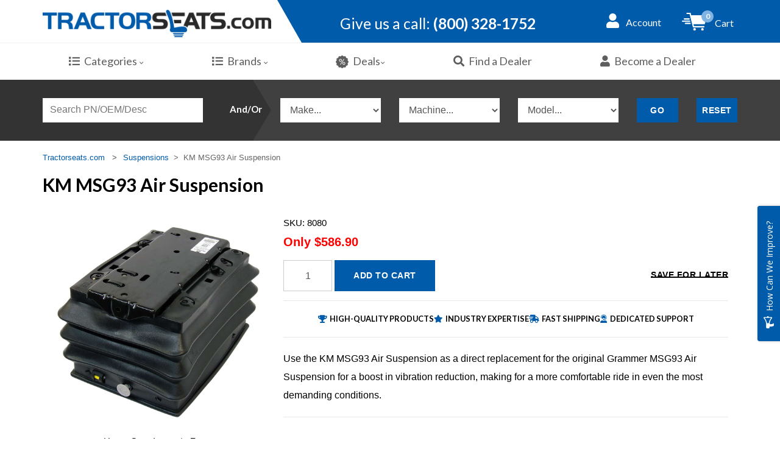

--- FILE ---
content_type: text/html; charset=utf-8
request_url: https://www.tractorseats.com/p-1221-km-msg93-air-suspension.aspx?redirect=constructionseats
body_size: 676233
content:
<!DOCTYPE html>
<html lang="en" xmlns="http://www.w3.org/1999/xhtml">
<head>
	<meta http-equiv="Content-Type" content="text/html; charset=utf-8">


<title>KM MSG93 12V Air Tractor Suspension | Grammer MSG93 | Tractorseats.com</title>
<meta name="description" content="Use the KM MSG93 Air Suspension as a direct replacement for the original Grammer MSG93 Air Suspension. Frame width of 8.92&quot;, self contained 12-volt compressor, manual weight adjustment with push-pull switch control, easily accessible front controls and durable rubber molded suspension cover." />
<meta name="keywords" content="Grammer MSG93 air suspension,replacement equipment seat suspension, equipment seat suspension, replacement seat suspension, 12-Volt air suspension, suspensions, replacement seat suspensions, equipment seat suspensions, suspensions kits, air suspension replacement, 12-volt air suspension, replacement, 12 volt air suspension, Sears 12-volt suspension, air suspension replacement for construction equipment, construction equipment air suspension replacement, replacement 12-volt air suspension for construction equipment, construction equipment suspension replacement, air suspension for seats, replacement construction seat suspension, Grammer MSG93 air suspension, replacement grammer air suspension, grammer 12-volt air suspension, grammer suspension, grammer 12V air suspension, 12v air suspension, MSG93 air suspension, construction, construction work site, construction job site, construction machinery, construction seat air suspension, construction air suspension, air suspension for construction seat, grammer MSG93 air suspension, air suspension, tractor air suspension, suspension, 12-volt air compressor, air seat, deluxe, deluxe seat, superior, premium, premium seat, high quality seat, high quality, quality, replacement air suspension, air suspension for tractor seat, tractor seat suspension, air seat for tractor, seat air suspension, tractor seat suspension base, seat suspension for sale, tractor seat suspension for sale, agco, agco tractor, agco tractor seat, agco tractor seat suspension, agco tractor air suspension, agco tractor seat suspension replacement, replacement suspension for agco tractor seat, GT55, GT65, GT75, allis chalmers tractor air suspension, allis chalmers, allis chalmers tractor, allis chalmers tractor seat, allis chalmers tractor seat suspension, allis chalmers tractor replacement suspension, replacement suspension for allis chalmers tractor seat, 6670, 6680, 6690, case ih, case ih tractor, case ih tractor suspension, case ih tractor suspension for seat, case ih tractor air suspension, JX55, JX60, JX70, JX75, JX80, JX85, JX95, 75U, 85U, 90, 95, 95C, 95HC, 95U, 105U, ford-new holland, fnh, ford new holland, ford-new holland tractor, ford-new holland tractor seat, ford-new holland tractor seat suspension, suspension for ford-new holland tractor seat, ford-new holland tractor air suspension, TCA19757, TCA51087, 1600, 1600T, 1620, 3215B, 3225B, 3225C, 3235B, 3235C, 3245C, john deere lawn mower, john deere lawn mower suspension, john deere lawn mower seat suspension, suspension for john deere lawn mower seat, john deere lawn mower air suspension, TD80D, TD95D, TD5030, TD5050, TN55D, TN55S, TN65D, TN65F, TN65S, TN65V, TN70D, TN70S, TN75D, TN75F, TN75S, TN75V, TN90F, jd, john deere, john deere tractor, john deere tractor seat, john deere tractor seat suspension, suspension for john deere tractor seat, replacement suspension for john deere tractor seat, john deere tractor air suspension, 5083E, 5093E, 5101E, 5220, 5225, 5320, 5325, 5420, 5425, 5520, 5525, 5603, 5625, 6110, 6110L, 6120, 6120L, 6200, 6200L, 6210, 6210L, 6215, 6220, 6220L, 6230, 6300, 6300L, 6310, 6310L, 6320, 6330, 6400, 6400L, 6403, 6405, 6410, 6410L, 6415, 6430, 6500, 6500L, 6510L, 6603, 6605, 6615, 6715, 7130, 7230, 7330, massey ferguson tractor air suspension, massey ferguson, massey ferguson tractor, massey ferguson tractor seat, massey ferguson tractor suspension seat, massey ferguson suspension for tractor seat, replacement suspension for massey ferguson tractor seat, massey ferguson tractor seat suspension replacement, 471, 481, 491, 492, 573, 583, 593, 596, 2220, 2650, 2660, 2670, 2680, 3315, 3325, 3330, 3340, 3350, 3355, white tractor air suspension, white tractor, white tractor seat, white tractor seat suspension, white tractor replacement suspension, replacement suspension for white tractor seat,  6065, 6085" />


<!--Xmlpackage 'seo.canonical' -->
<link rel="canonical" href="https://www.tractorseats.com/p-1221-km-msg93-air-suspension.aspx">
<!--End of xmlpackage 'seo.canonical' -->
<meta http-equiv="X-UA-Compatible" content="IE=edge">
<meta name="viewport" content="width=device-width, initial-scale=1.0">




<script src="/scripts/_skin_bundle_67210afcb86687b0a172da1dd0f4af06?v=gM51PgsARb114dYcLHo0Zboe4zp5fQ342X2Glaj-JF41"></script>

<link rel="stylesheet" href="https://use.fontawesome.com/releases/v5.14.0/css/all.css">
<link rel="stylesheet" href="https://use.fontawesome.com/releases/v5.14.0/css/v4-shims.css">
<link rel="stylesheet" type="text/css" href="//cdnjs.cloudflare.com/ajax/libs/cookieconsent2/3.1.0/cookieconsent.min.css" />



<link href="/skins/tractorseats/css/_skin_bundle?v=idid6NBOSDQpiYI_jil-qa6avEswjGCEoa9McTnsv1k1" rel="stylesheet"/>



<link href="https://fonts.googleapis.com/css2?family=Lato:ital,wght@0,400;0,700;1,400;1,700&family=Titillium+Web:wght@900&display=swap" rel="stylesheet">
<link href="https://cdnjs.cloudflare.com/ajax/libs/select2/4.0.8/css/select2.min.css" rel="stylesheet" />
<link href="https://cdnjs.cloudflare.com/ajax/libs/select2-bootstrap-theme/0.1.0-beta.10/select2-bootstrap.css" rel="stylesheet" />




<!--Xmlpackage 'ga4.events' -->
<script>
						window.dataLayer = window.dataLayer || [];
			
						
					window.dataLayer.push({
						'event' : 'customer_details'
												
					});
			
					window.dataLayer.push({ ecommerce : null });
					window.dataLayer.push({
						'event' : 'view_item',
						'ecommerce' : {
							'currency' : 'USD',
							'value' : 586.9000,
							items: [
							
					{
						
						'item_id' : '1221_1793',
						'item_name' : 'KM MSG93 Air Suspension',
						'currency' : 'USD',
						'discount': 0.0000,
						'item_brand' : 'Grammer',
						'item_category' : 'Suspensions',
						'item_variant' : '',
						'price' : 586.9000,
						'quantity' : 1
					}
					
							]
						}
					});
			
						window.addEventListener('load', function() {
							
					$('.js-add-to-cart-button').click(function(e){
					let results = '';
					let clickID = e.target.id; 
					let itemID = clickID.substring(0, clickID.lastIndexOf('_'));
					let target = $(e.target); 
					let quantity = parseInt(target.siblings('.add-to-cart-quantity').children('input.quantity-field').val());
					//console.log(itemID);

					for(let i = 0;i < window.dataLayer.length;i++) {
						if(window.dataLayer[i].hasOwnProperty('ecommerce') && window.dataLayer[i].ecommerce !== null) {
							for(let j = 0;j < window.dataLayer[i].ecommerce.items.length;j++) {
								//console.log(window.dataLayer[i].ecommerce.items[j]);
								if(Object.keys(window.dataLayer[i].ecommerce.items[j]).find(key => window.dataLayer[i].ecommerce.items[j][key] === itemID)) {
									results = window.dataLayer[i].ecommerce.items[j];
									//console.log(results);
								}
							}
						}
					};

					window.dataLayer.push({ ecommerce : null }); 
					window.dataLayer.push({
						'event' : 'add_to_cart',
						'ecommerce' : {
							items: [
								{
									'item_id' : results.item_id,
									'item_name' : results.item_name,
									'currency' : results.currency,
									'discount' : results.discount,
									'item_brand' : results.item_brand,
									'item_category' : results.item_category,
									'item_variant' : results.item_variant,
									'price' : results.price,
									'quantity' : quantity
								}
							]
						}
						});
					});
				
				$(function() {
					
					let storage = window.localStorage;
					let start_url = storage.getItem('start_url');
					let return_from_url = storage.getItem('return_from_url');
					let return_to_url = storage.getItem('return_to_url');

					
					storage.setItem('start_url', return_from_url);
					storage.setItem('return_from_url', return_to_url);
					storage.setItem('return_to_url', window.location.href);

					
					start_url = storage.getItem('start_url');
					return_from_url = storage.getItem('return_from_url');
					return_to_url = storage.getItem('return_to_url');
					
					
					if(start_url.includes('www.tractorseats.com') && return_to_url.includes('www.tractorseats.com') && return_from_url.includes('www.tractorseats.com') && start_url === return_to_url && return_to_url != return_from_url) {
						window.dataLayer.push({
							'event' : 'pogo_sticking',
							'urls' : {
								start_url : start_url,
								return_to_url : return_to_url,
								return_from_url : return_from_url,
							}
						});
					}
					
				});
			
						});
						
					</script>

<!--End of xmlpackage 'ga4.events' -->
<!--Xmlpackage 'alby.events' -->
<script type="module">
					function runAlbyEvents(){
					
					console.log('alby_view_item');
					window.albyEvent.push('ViewedProduct', {
						productId: '8080',
						variantId: '8080'
					});
				
						if(0 == $('#minicart-modal').length){
						window.addEventListener('load', function() { 
						$('#minicart-modal').on('shown.bs.modal', function (e) {  
								console.log('alby_view_cart'); 
								 
								var myItems = [];
								var myTotal = 0;
								$('#minicart-modal .minicart-item').each(function(index, element) {
									var myItem = $(element); 
									var myId = myItem.find('input[name*="].Id"]').val();
									var mySku = myItem.find('input[name*="].ProductSku"]').val();
									var myProductId = myItem.find('input[name*="].ProductId"]').val();
									var mySubTotal = parseFloat(myItem.find('.minicart-subtotal').html().replace(myItem.find('.minicart-subtotal-label')[0].outerHTML,"").replace(/[^0-9.-]+/g, '').trim());
									var myVariantId = parseInt(myItem.find('input[name*="].VariantId"]').val());
									var myQuantity = parseInt(myItem.find('input[name*="].Quantity"]').val()); 
									var myPrice = mySubTotal / myQuantity; 
									myTotal += myPrice * myQuantity;
									myItems.push({
										productId: mySku,
										variantId: mySku,
										cost: { amount: myPrice, currencyCode: 'USD'},
										quantity: myQuantity
									}); 
								}); 
								window.albyEvent.push('ViewedCart', {
									cost: { amount: myTotal, currencyCode: 'USD'},
									items: myItems
								});
									
				  
						$('a.js-minicart-delete-link:not(.bound)').each(function(index, element) {
							var myItem = $(element);
							myItem.addClass('bound');
						 
							var myParent = myItem.parents('.minicart-item'); 
							
							var myId = myParent.find('input[name*="].Id"]').val();
							var mySku = myParent.find('input[name*="].ProductSku"]').val();
							var myProductId = myParent.find('input[name*="].ProductId"]').val();
							var mySubTotal = parseFloat(myParent.find('.minicart-subtotal').html().replace(myParent.find('.minicart-subtotal-label')[0].outerHTML,"").replace(/[^0-9.-]+/g, '').trim());
							var myVariantId = parseInt(myParent.find('input[name*="].VariantId"]').val());
							var myQuantity = parseInt(myParent.find('input[name*="].Quantity"]').val()); 
							var myPrice = mySubTotal / myQuantity; 
							var myQuantity = parseInt(myParent.find('input[name*="].Quantity"]').val());
							
							console.log('alby_remove_from_cart1', myVariantId, myQuantity, myPrice, mySku);
							myItem.on("click", function(e) { 
								e.preventDefault();
								window.albyEvent.push('RemovedFromCart', {
									variantId: mySku,
									cost: { amount: myPrice, currencyCode: 'USD' },
									quantity: myQuantity
								});
							});
						});
				
						});
				
					var myVariants = []
					
					myVariants.push({VariantID:1793,Price:586.9000,SkuSuffix:'8080'}); 
					//variant-price  itemprop="price" 
					$('.js-add-to-cart-button').click(function(e){
						var myButton = $(e.target); 
						var myParent = myButton.parents('.js-add-to-cart-form');  
						
						var myVariantId = parseInt(myParent.find('input[name="VariantId"]').val());
						var myPrice = parseFloat(myParent.find('.form_price').val());
						var mySku = myParent.find('.form_sku').val(); 
						var myQuantity = parseInt(myButton.siblings('.add-to-cart-quantity').children('input.quantity-field').val());
						
						window.albyEvent.push('AddedToCart', {
							variantId: mySku,
							cost: { amount: myPrice, currencyCode: 'USD' },
							quantity: myQuantity
						});
					});
				});
						}
						else{
						$('#minicart-modal').on('shown.bs.modal', function (e) {  
								console.log('alby_view_cart'); 
								 
								var myItems = [];
								var myTotal = 0;
								$('#minicart-modal .minicart-item').each(function(index, element) {
									var myItem = $(element); 
									var myId = myItem.find('input[name*="].Id"]').val();
									var mySku = myItem.find('input[name*="].ProductSku"]').val();
									var myProductId = myItem.find('input[name*="].ProductId"]').val();
									var mySubTotal = parseFloat(myItem.find('.minicart-subtotal').html().replace(myItem.find('.minicart-subtotal-label')[0].outerHTML,"").replace(/[^0-9.-]+/g, '').trim());
									var myVariantId = parseInt(myItem.find('input[name*="].VariantId"]').val());
									var myQuantity = parseInt(myItem.find('input[name*="].Quantity"]').val()); 
									var myPrice = mySubTotal / myQuantity; 
									myTotal += myPrice * myQuantity;
									myItems.push({
										productId: mySku,
										variantId: mySku,
										cost: { amount: myPrice, currencyCode: 'USD'},
										quantity: myQuantity
									}); 
								}); 
								window.albyEvent.push('ViewedCart', {
									cost: { amount: myTotal, currencyCode: 'USD'},
									items: myItems
								});
									
				  
						$('a.js-minicart-delete-link:not(.bound)').each(function(index, element) {
							var myItem = $(element);
							myItem.addClass('bound');
						 
							var myParent = myItem.parents('.minicart-item'); 
							
							var myId = myParent.find('input[name*="].Id"]').val();
							var mySku = myParent.find('input[name*="].ProductSku"]').val();
							var myProductId = myParent.find('input[name*="].ProductId"]').val();
							var mySubTotal = parseFloat(myParent.find('.minicart-subtotal').html().replace(myParent.find('.minicart-subtotal-label')[0].outerHTML,"").replace(/[^0-9.-]+/g, '').trim());
							var myVariantId = parseInt(myParent.find('input[name*="].VariantId"]').val());
							var myQuantity = parseInt(myParent.find('input[name*="].Quantity"]').val()); 
							var myPrice = mySubTotal / myQuantity; 
							var myQuantity = parseInt(myParent.find('input[name*="].Quantity"]').val());
							
							console.log('alby_remove_from_cart1', myVariantId, myQuantity, myPrice, mySku);
							myItem.on("click", function(e) { 
								e.preventDefault();
								window.albyEvent.push('RemovedFromCart', {
									variantId: mySku,
									cost: { amount: myPrice, currencyCode: 'USD' },
									quantity: myQuantity
								});
							});
						});
				
						});
				
					var myVariants = []
					
					myVariants.push({VariantID:1793,Price:586.9000,SkuSuffix:'8080'}); 
					//variant-price  itemprop="price" 
					$('.js-add-to-cart-button').click(function(e){
						var myButton = $(e.target); 
						var myParent = myButton.parents('.js-add-to-cart-form');  
						
						var myVariantId = parseInt(myParent.find('input[name="VariantId"]').val());
						var myPrice = parseFloat(myParent.find('.form_price').val());
						var mySku = myParent.find('.form_sku').val(); 
						var myQuantity = parseInt(myButton.siblings('.add-to-cart-quantity').children('input.quantity-field').val());
						
						window.albyEvent.push('AddedToCart', {
							variantId: mySku,
							cost: { amount: myPrice, currencyCode: 'USD' },
							quantity: myQuantity
						});
					});
				
						}
					}
						window.albyEvent = window.albyEvent || [];
						
						function setupAlbyEvent (event) {
							setupAlby(event.type);
							event.currentTarget.removeEventListener(event.type, setupAlbyEvent);
						}

						function setupAlby (eventName) {
							if (window.albySetup) {
								return false;
							}
							window.albySetup = true;
							$.getScript("https://cdn.alby.net/apps/launcher/embed.js?brandId=543532f8-bf91-4f69-b415-450cf38c4f50", function() { 
								console.log('setupAlby loaded: '+ eventName);
								runAlbyEvents();
							}); 

						}
					
								document.addEventListener("scroll", setupAlbyEvent);
								document.addEventListener("mousemove", setupAlbyEvent);
								document.addEventListener("touchstart", setupAlbyEvent);
								document.addEventListener("DOMContentLoaded", () => {
									setTimeout(() => {
										setupAlby("timeout");
									}, 6  * 1000);
								});
							</script>
<!--End of xmlpackage 'alby.events' -->


<!--Xmlpackage 'script.head' -->
<script src="https://www.google.com/recaptcha/api.js" async="" defer></script><!-- Google Tag Manager -->
<script>(function(w,d,s,l,i){w[l]=w[l]||[];w[l].push({'gtm.start':
new Date().getTime(),event:'gtm.js'});var f=d.getElementsByTagName(s)[0],
j=d.createElement(s),dl=l!='dataLayer'?'&l='+l:'';j.async=true;j.src=
'https://www.googletagmanager.com/gtm.js?id='+i+dl;f.parentNode.insertBefore(j,f);
})(window,document,'script','dataLayer','GTM-WC8ZX9');</script>
<!-- End Google Tag Manager -->
<!-- FastLine GSC -->
<meta name="google-site-verification" content="t6vC2XX8OIMkAIdNV0_5YKJnUWvhy2k4jo3Qg8Vd3sg" />
<!--End of xmlpackage 'script.head' -->

</head>


<body id="page-product">
	<!-- Respond.js IE8 support of media queries -->
<!--[if lt IE 9]>
  <script src="https://oss.maxcdn.com/libs/respond.js/1.3.0/respond.min.js"></script>
<![endif]-->

				<!--
					PAGE INVOCATION: /p-1221-km-msg93-air-suspension.aspx?redirect=constructionseats
					PAGE REFERRER: 
					STORE LOCALE: en-US
					STORE CURRENCY: USD
					CUSTOMER ID: 0
					AFFILIATE ID: 0
					CUSTOMER LOCALE: en-US
					CURRENCY SETTING: USD
					CACHE MENUS: True
				-->




<!--Xmlpackage 'script.bodyopen' -->
<!-- Google Tag Manager (noscript) -->
<noscript><iframe src="https://www.googletagmanager.com/ns.html?id=GTM-WC8ZX9"
height="0" width="0" style="display:none;visibility:hidden"></iframe></noscript>
<!-- End Google Tag Manager (noscript) --><script>
						!function(f,b,e,v,n,t,s)
						{if(f.fbq)return;n=f.fbq=function(){n.callMethod?
						n.callMethod.apply(n,arguments):n.queue.push(arguments)};
						if(!f._fbq)f._fbq=n;n.push=n;n.loaded=!0;n.version='2.0';
						n.queue=[];t=b.createElement(e);t.async=!0;
						t.src=v;s=b.getElementsByTagName(e)[0];
						s.parentNode.insertBefore(t,s)}(window, document,'script',
						'https://connect.facebook.net/en_US/fbevents.js');
						fbq('init', '268091713725866');
						fbq('track', 'PageView');
					</script><noscript><img height="1" width="1" style="display:none;" src="https://www.facebook.com/tr?id=268091713725866&amp;ev=PageView&amp;noscript=1"></noscript>
<!--End of xmlpackage 'script.bodyopen' -->

	<div id="skiptocontent"><a href="#maincontent">Skip to Main Content</a></div>
	<div class="background">
		<div class="body-background">
			<!-- Start Header -->
	<div class="header-wrapper">
		<header class="site-header">
			<div class="container">
				<div class="row vcenter">
					<div class="col-xs-5">
						<div class="site-logo">
							<a id="logo" class="logo" href="/" title="TractorSeats.com">
<img class="img-responsive" src="/skins/tractorseats/images/tractorseats-logo-425x51.png" alt="TractorSeats.com" />
</a>
						</div>
					</div>
					<div class="hidden-xs col-sm-4">
						<ul class="header-info-cols">
							<li>
								<span><span class="hidden-xs hidden-sm">Give us a call: </span><strong>(800) 328-1752</strong></span>
							</li>
						</ul>
					</div>
					<div class="col-xs-7 col-sm-3">
						<ul class="dropdown dd-menu nav-icons pull-right">
							<!-- Top Account ============================================= -->
							<li id="top-account">
								<a href="#" data-toggle="dropdown"><i class="fas fa-user"></i>  <span class="account-label">Account</span></a>
								<ul class="dropdown-menu sub-menu">
									<li>
										<a href="/account.aspx">
											My Account
										</a>
									</li>
									<li>
										<a href="/account.aspx#OrderHistory">
											My Orders
										</a>
									</li>
										<li>
											<a href="#miniwish-modal" data-toggle="modal">
												Saved Items
											</a>
										</li>
									<li class="divider"></li>
									<li>
											<a href="/signin.aspx?returnurl=%2Fp-1221-km-msg93-air-suspension.aspx%3Fredirect%3Dconstructionseats" class="user-link log-in-link">
		<span aria-hidden="true">
			<i class="fa fa-sign-in"></i>
		</span>
		Login
	</a>

									</li>
								</ul>
							</li>
							<!-- #top-account end -->
							<!-- Top Cart ============================================= -->
							<li id="top-cart">
								<a href="#" data-toggle="modal" data-target="#minicart-modal" id="top-cart-trigger">
									<i class="km-icon cart-icon"><span class="badge js-minicart-count">0</span></i>
									<div class="cart-label">Cart</div>
								</a>
							</li>
							<!-- #top-cart end -->
						</ul>
					</div>
				</div>
			</div>
		</header>

		<!-- Start Navigation -->
		<div class="main-navigation" data-spy="affix" data-offset-top="60">
			<div class="container">

				<ul class="dd-menu nav-icons pull-right">
					<!-- Top Phone ============================================= -->
					<li id="top-phone" class="visible-xs">
						<a href="tel:8003281752">Give us a call: <strong>(800) 328-1752</strong></a>
					</li>
					<!-- #top-phone end -->
					<!-- Top Search ============================================= -->

						<li id="top-search">
							<a href="#SmartSearch" class="topsearch" data-toggle="collapse" aria-expanded="false" aria-controls="SmartSearch"><i class="fas fa-search"></i></a>
						</li>
					<!-- #top-search end -->
				</ul>


				<a href="#" id="menu-toggle">Menu</a>
				<nav role="menu">
					<ul class="dd-menu ">
						<li class="dropdown megamenu">

							<a href="#" class="visible-xs visible-sm"  data-toggle="dropdown"><i class="fas fa-list"></i>Categories </a>
							<a href="/categories.aspx" class="visible-md-inline-block visible-lg-inline-block"><i class="fas fa-list"></i>Categories <i class="far fa-angle-down"></i></a>

							<ul class="dropdown-menu">
								<li>
									<div class="megamenu-container container">
										<div class="row">
											<div class="col-md-8 megamenu-col categories">
												
												<ul class="sub-menu">
													<!--Xmlpackage 'entitymenu' -->
<li class="menu-56" xmlns:msxsl="urn:schemas-microsoft-com:xslt"><a href="/c-56-new-arrivals.aspx">New Arrivals</a></li>
<li class="menu-1" xmlns:msxsl="urn:schemas-microsoft-com:xslt"><a href="/c-1-accessories.aspx">Accessories</a></li>
<li class="menu-42" xmlns:msxsl="urn:schemas-microsoft-com:xslt"><a href="/c-42-attachments.aspx">Attachments</a></li>
<li class="menu-4" xmlns:msxsl="urn:schemas-microsoft-com:xslt"><a href="/c-4-cab-interior-parts.aspx">Cab Interior Parts</a></li>
<li class="menu-15" xmlns:msxsl="urn:schemas-microsoft-com:xslt"><a href="/c-15-deals.aspx">Deals</a></li>
<li class="menu-120" xmlns:msxsl="urn:schemas-microsoft-com:xslt"><a href="/c-120-exterior-cab-parts.aspx">Exterior Cab Parts</a></li>
<li class="menu-20" xmlns:msxsl="urn:schemas-microsoft-com:xslt"><a href="/c-20-lights.aspx">Lights</a></li>
<li class="menu-26" xmlns:msxsl="urn:schemas-microsoft-com:xslt"><a href="/c-26-mirrors.aspx">Mirrors</a></li>
<li class="menu-27" xmlns:msxsl="urn:schemas-microsoft-com:xslt"><a href="/c-27-monitor-brackets.aspx">Monitor Brackets</a></li>
<li class="menu-52" xmlns:msxsl="urn:schemas-microsoft-com:xslt"><a href="/c-52-mud-scrapers.aspx">Mud Scrapers</a></li>
<li class="menu-306" xmlns:msxsl="urn:schemas-microsoft-com:xslt"><a href="/c-306-outdoor.aspx">Outdoor</a></li>
<li class="menu-123" xmlns:msxsl="urn:schemas-microsoft-com:xslt"><a href="/c-123-seat-components.aspx">Seat Components</a></li>
<li class="menu-121" xmlns:msxsl="urn:schemas-microsoft-com:xslt"><a href="/c-121-seats.aspx">Seats</a></li>
<li class="menu-43" xmlns:msxsl="urn:schemas-microsoft-com:xslt"><a href="/c-43-steps-handrails.aspx">Steps &amp; Handrails</a></li>
<li class="menu-37" xmlns:msxsl="urn:schemas-microsoft-com:xslt"><a href="/c-37-suspension-parts.aspx">Suspension Parts</a></li>
<li class="menu-45" xmlns:msxsl="urn:schemas-microsoft-com:xslt"><a href="/c-45-suspensions.aspx">Suspensions</a></li>
<li class="menu-38" xmlns:msxsl="urn:schemas-microsoft-com:xslt"><a href="/c-38-swivels.aspx">Swivels</a></li>
<li class="menu-46" xmlns:msxsl="urn:schemas-microsoft-com:xslt"><a href="/c-46-toolboxes.aspx">Toolboxes</a></li>
<li class="menu-49" xmlns:msxsl="urn:schemas-microsoft-com:xslt"><a href="/c-49-weight-rock-boxes.aspx">Weight (Rock) Boxes</a></li>
<!--End of xmlpackage 'entitymenu' -->
												</ul>
											</div>
											<div class="col-md-4 megamenu-col">
												<style type="text/css">.menu-15{display:none}
</style>
<span class="megamenu-sub-title">New Arrivals</span> <a href="/c-56-new-arrivals.aspx"> <img alt="New Arrivals" class="img-responsive ls-is-cached lazyloaded" data-src="/skins/tractorseats/Images/NewProduct.jpg" src="/skins/tractorseats/Images/NewProduct.jpg"> </a>
											</div>
										</div>
									</div>
								</li>
							</ul>
						</li>
						<li class="dropdown megamenu">
							<a href="#" class="visible-xs visible-sm" data-toggle="dropdown"><i class="fas fa-list"></i>Brands </a>
							<a href="/manufacturers.aspx" class="visible-md-inline-block visible-lg-inline-block"><i class="fas fa-list"></i>Brands <i class="far fa-angle-down"></i></a>
							<ul class="dropdown-menu">
								<li>
									<div class="megamenu-container container">
										<ul class="sub-menu">
											<!--Xmlpackage 'entitymenu' -->
<li class="menu-64" xmlns:msxsl="urn:schemas-microsoft-com:xslt"><a href="/m-64-banjo.aspx">Banjo</a></li>
<li class="menu-91" xmlns:msxsl="urn:schemas-microsoft-com:xslt"><a href="/m-91-brave.aspx">Brave</a></li>
<li class="menu-80" xmlns:msxsl="urn:schemas-microsoft-com:xslt"><a href="/m-80-campbell-hausfeld.aspx">Campbell Hausfeld</a></li>
<li class="menu-79" xmlns:msxsl="urn:schemas-microsoft-com:xslt"><a href="/m-79-castair.aspx">CASTAIR</a></li>
<li class="menu-85" xmlns:msxsl="urn:schemas-microsoft-com:xslt"><a href="/m-85-chain-locker.aspx">Chain Locker</a></li>
<li class="menu-3" xmlns:msxsl="urn:schemas-microsoft-com:xslt"><a href="/m-3-concentric.aspx">Concentric</a></li>
<li class="menu-74" xmlns:msxsl="urn:schemas-microsoft-com:xslt"><a href="/m-74-cooltops.aspx">CoolTops</a></li>
<li class="menu-77" xmlns:msxsl="urn:schemas-microsoft-com:xslt"><a href="/m-77-dewalt.aspx">DEWALT</a></li>
<li class="menu-90" xmlns:msxsl="urn:schemas-microsoft-com:xslt"><a href="/m-90-diamond-performance.aspx">Diamond Performance</a></li>
<li class="menu-83" xmlns:msxsl="urn:schemas-microsoft-com:xslt"><a href="/m-83-eagle-talon.aspx">Eagle Talon</a></li>
<li class="menu-88" xmlns:msxsl="urn:schemas-microsoft-com:xslt"><a href="/m-88-fostoria.aspx">Fostoria</a></li>
<li class="menu-86" xmlns:msxsl="urn:schemas-microsoft-com:xslt"><a href="/m-86-grain-gauge.aspx">Grain Gauge</a></li>
<li class="menu-4" xmlns:msxsl="urn:schemas-microsoft-com:xslt"><a href="/m-4-grammer.aspx">Grammer</a></li>
<li class="menu-70" xmlns:msxsl="urn:schemas-microsoft-com:xslt"><a href="/m-70-greywolf-attachments.aspx">GREYWOLF Attachments</a></li>
<li class="menu-62" xmlns:msxsl="urn:schemas-microsoft-com:xslt"><a href="/m-62-hdx-mounts.aspx">HDX Mounts</a></li>
<li class="menu-75" xmlns:msxsl="urn:schemas-microsoft-com:xslt"><a href="/m-75-heatstar.aspx">HeatStar</a></li>
<li class="menu-57" xmlns:msxsl="urn:schemas-microsoft-com:xslt"><a href="/m-57-ironton.aspx">Ironton</a></li>
<li class="menu-73" xmlns:msxsl="urn:schemas-microsoft-com:xslt"><a href="/m-73-jrco.aspx">Jrco</a></li>
<li class="menu-6" xmlns:msxsl="urn:schemas-microsoft-com:xslt"><a href="/m-6-km-made-product.aspx">K&amp;M Made Product</a></li>
<li class="menu-7" xmlns:msxsl="urn:schemas-microsoft-com:xslt"><a href="/m-7-kab.aspx">KAB</a></li>
<li class="menu-63" xmlns:msxsl="urn:schemas-microsoft-com:xslt"><a href="/m-63-kindling-cracker.aspx">Kindling Cracker</a></li>
<li class="menu-65" xmlns:msxsl="urn:schemas-microsoft-com:xslt"><a href="/m-65-klutch.aspx">Klutch</a></li>
<li class="menu-76" xmlns:msxsl="urn:schemas-microsoft-com:xslt"><a href="/m-76-mag-1.aspx">MAG 1</a></li>
<li class="menu-81" xmlns:msxsl="urn:schemas-microsoft-com:xslt"><a href="/m-81-makinex.aspx">Makinex</a></li>
<li class="menu-8" xmlns:msxsl="urn:schemas-microsoft-com:xslt"><a href="/m-8-milsco.aspx">Milsco</a></li>
<li class="menu-72" xmlns:msxsl="urn:schemas-microsoft-com:xslt"><a href="/m-72-minitrencher.aspx">MiniTrencher</a></li>
<li class="menu-67" xmlns:msxsl="urn:schemas-microsoft-com:xslt"><a href="/m-67-mudmixer.aspx">MudMixer</a></li>
<li class="menu-9" xmlns:msxsl="urn:schemas-microsoft-com:xslt"><a href="/m-9-national.aspx">National</a></li>
<li class="menu-58" xmlns:msxsl="urn:schemas-microsoft-com:xslt"><a href="/m-58-northstar.aspx">NorthStar</a></li>
<li class="menu-68" xmlns:msxsl="urn:schemas-microsoft-com:xslt"><a href="/m-68-nortrac.aspx">NorTrac</a></li>
<li class="menu-10" xmlns:msxsl="urn:schemas-microsoft-com:xslt"><a href="/m-10-pilot.aspx">Pilot</a></li>
<li class="menu-59" xmlns:msxsl="urn:schemas-microsoft-com:xslt"><a href="/m-59-powerhorse.aspx">Powerhorse</a></li>
<li class="menu-92" xmlns:msxsl="urn:schemas-microsoft-com:xslt"><a href="/m-92-quick-cradle.aspx">Quick Cradle</a></li>
<li class="menu-12" xmlns:msxsl="urn:schemas-microsoft-com:xslt"><a href="/m-12-rigid-industries-lights.aspx">Rigid Industries Lights</a></li>
<li class="menu-69" xmlns:msxsl="urn:schemas-microsoft-com:xslt"><a href="/m-69-roughneck.aspx">Roughneck</a></li>
<li class="menu-13" xmlns:msxsl="urn:schemas-microsoft-com:xslt"><a href="/m-13-sears.aspx">Sears</a></li>
<li class="menu-14" xmlns:msxsl="urn:schemas-microsoft-com:xslt"><a href="/m-14-seats-inc.aspx">Seats Inc</a></li>
<li class="menu-66" xmlns:msxsl="urn:schemas-microsoft-com:xslt"><a href="/m-66-strongway.aspx">Strongway</a></li>
<li class="menu-46" xmlns:msxsl="urn:schemas-microsoft-com:xslt"><a href="/m-46-tiger-lights.aspx">Tiger Lights</a></li>
<li class="menu-71" xmlns:msxsl="urn:schemas-microsoft-com:xslt"><a href="/m-71-titan.aspx">Titan</a></li>
<li class="menu-87" xmlns:msxsl="urn:schemas-microsoft-com:xslt"><a href="/m-87-trilink.aspx">TriLink</a></li>
<li class="menu-47" xmlns:msxsl="urn:schemas-microsoft-com:xslt"><a href="/m-47-tyri-lights.aspx">Tyri Lights</a></li>
<li class="menu-60" xmlns:msxsl="urn:schemas-microsoft-com:xslt"><a href="/m-60-ultra-tow.aspx">Ultra-Tow</a></li>
<li class="menu-15" xmlns:msxsl="urn:schemas-microsoft-com:xslt"><a href="/m-15-wise.aspx">Wise</a></li>
<li class="menu-82" xmlns:msxsl="urn:schemas-microsoft-com:xslt"><a href="/m-82-xtreme-outdoor-power-equipment.aspx">Xtreme Outdoor Power Equipment</a></li>
<li class="menu-2" xmlns:msxsl="urn:schemas-microsoft-com:xslt"><a href="/m-2-miscellaneous-product.aspx">Miscellaneous Product</a></li>
<!--End of xmlpackage 'entitymenu' -->
										</ul>
									</div>
								</li>
							</ul>
						</li>
						<li class="dropdown megamenu">
							<a href="#" class="visible-xs visible-sm" data-toggle="dropdown"><i class="km-icon specials-icon"></i>Deals</a>
							<a href="/c-15-specials.aspx" class="visible-md-inline-block visible-lg-inline-block"><i class="km-icon specials-icon"></i>Deals<i class="far fa-angle-down"></i></a>
							<ul class="dropdown-menu">
								<li>
									<div class="megamenu-container container">
										<ul class="sub-menu">
											<!--Xmlpackage 'entitymenu' -->
<li class="menu-224" xmlns:msxsl="urn:schemas-microsoft-com:xslt"><a href="/c-224-going-going-gone.aspx">Going, Going, Gone</a></li>
<!--End of xmlpackage 'entitymenu' -->
										</ul>
									</div>
								</li>
							</ul>
						</li>
						<li>
							<a href="/Dealer/Locator"><i class="fas fa-search"></i>Find a Dealer</a>
						</li>
						
						<li>
								<a href="/t-dealersignup.aspx"><i class="fas fa-user"></i>Become a Dealer</a>
						</li>
					</ul>
				</nav>
			</div>
		</div>
	</div>

			

<div id="SmartSearch" class="smart-search inner-search collapse">
	<div class="container">
		<img id="mmm-loading-image" src="/Skins/TractorSeats/lib/tabs/code/imgs/loader.gif" alt="Loading" />
		<div class="quick-quote clearfix MMMselect MMM_col row row-no-gutter">

			<div class="col-sm-3">
				<input name="SearchBox" type="text" id="SearchBox" class="search-box form-control selectpicker" placeholder="Search PN/OEM/Desc" autocomplete="off">
			</div>

			<div class="col-sm-1 smart-search-title">
				<h3>And/Or</h3>
			</div>

			
			<!--Xmlpackage 'page.MMM.dropdowns' -->
<span id="ReplaceForm" data-count="11039"><div class="col-sm-2" id="MMMColMake" data-count="104"><select autocomplete="off" name="Make" id="MakeSelect" class="form-control mmm-control select2" reset="" style="width:100%;" tabindex="-1" aria-hidden="true" data-count="104"><option value="">Make...</option>
      <option value="Make:Ag-Chem">Ag-Chem</option>
      <option value="Make:AGCO-Allis Chalmers">AGCO-Allis Chalmers</option>
      <option value="Make:Allis Chalmers Gleaner">Allis Chalmers Gleaner</option>
      <option value="Make:Arctic Cat">Arctic Cat</option>
      <option value="Make:Ariens">Ariens</option>
      <option value="Make:Avery">Avery</option>
      <option value="Make:Bad Boy">Bad Boy</option>
      <option value="Make:Big Dog">Big Dog</option>
      <option value="Make:Bobcat">Bobcat</option>
      <option value="Make:Bolens">Bolens</option>
      <option value="Make:Bomag">Bomag</option>
      <option value="Make:Broce">Broce</option>
      <option value="Make:Broderson">Broderson</option>
      <option value="Make:Buhler-Versatile">Buhler-Versatile</option>
      <option value="Make:Case-Case IH">Case-Case IH</option>
      <option value="Make:Caterpillar-Challenger">Caterpillar-Challenger</option>
      <option value="Make:Claas">Claas</option>
      <option value="Make:Club Car">Club Car</option>
      <option value="Make:Crown">Crown</option>
      <option value="Make:Cub Cadet">Cub Cadet</option>
      <option value="Make:Cushman">Cushman</option>
      <option value="Make:Daewoo">Daewoo</option>
      <option value="Make:David Brown">David Brown</option>
      <option value="Make:Deutz-Allis">Deutz-Allis</option>
      <option value="Make:Ditch Witch">Ditch Witch</option>
      <option value="Make:Dixie Chopper">Dixie Chopper</option>
      <option value="Make:Dixon">Dixon</option>
      <option value="Make:Doosan">Doosan</option>
      <option value="Make:Dresser">Dresser</option>
      <option value="Make:Dynapac">Dynapac</option>
      <option value="Make:Eagle Picher">Eagle Picher</option>
      <option value="Make:Everide">Everide</option>
      <option value="Make:Exmark">Exmark</option>
      <option value="Make:Fendt">Fendt</option>
      <option value="Make:Ferris">Ferris</option>
      <option value="Make:Gehl">Gehl</option>
      <option value="Make:Genie">Genie</option>
      <option value="Make:Gleaner">Gleaner</option>
      <option value="Make:Gradall">Gradall</option>
      <option value="Make:Grasshopper">Grasshopper</option>
      <option value="Make:Gravely">Gravely</option>
      <option value="Make:Grazer">Grazer</option>
      <option value="Make:Hamm">Hamm</option>
      <option value="Make:Hitachi">Hitachi</option>
      <option value="Make:Husqvarna">Husqvarna</option>
      <option value="Make:Hustler">Hustler</option>
      <option value="Make:Hyster">Hyster</option>
      <option value="Make:Hyundai">Hyundai</option>
      <option value="Make:Ingersoll Rand">Ingersoll Rand</option>
      <option value="Make:International Harvester">International Harvester</option>
      <option value="Make:Iseki">Iseki</option>
      <option value="Make:Jacobsen">Jacobsen</option>
      <option value="Make:JCB">JCB</option>
      <option value="Make:JLG">JLG</option>
      <option value="Make:John Deere">John Deere</option>
      <option value="Make:Kawasaki">Kawasaki</option>
      <option value="Make:Kobelco">Kobelco</option>
      <option value="Make:Komatsu">Komatsu</option>
      <option value="Make:Kubota">Kubota</option>
      <option value="Make:Kumiai">Kumiai</option>
      <option value="Make:Land Pride">Land Pride</option>
      <option value="Make:Lay-Mor">Lay-Mor</option>
      <option value="Make:Long">Long</option>
      <option value="Make:Lull">Lull</option>
      <option value="Make:MacDon">MacDon</option>
      <option value="Make:Mahindra">Mahindra</option>
      <option value="Make:Massey Ferguson">Massey Ferguson</option>
      <option value="Make:Massey Harris">Massey Harris</option>
      <option value="Make:McCormick">McCormick</option>
      <option value="Make:Minneapolis-Moline">Minneapolis-Moline</option>
      <option value="Make:Mitsubishi">Mitsubishi</option>
      <option value="Make:Montana">Montana</option>
      <option value="Make:Motrec">Motrec</option>
      <option value="Make:Mustang">Mustang</option>
      <option value="Make:New Holland-Ford">New Holland-Ford</option>
      <option value="Make:Nissan">Nissan</option>
      <option value="Make:Oliver">Oliver</option>
      <option value="Make:Polaris">Polaris</option>
      <option value="Make:Rhino">Rhino</option>
      <option value="Make:Satoh">Satoh</option>
      <option value="Make:Scag">Scag</option>
      <option value="Make:Simplicity">Simplicity</option>
      <option value="Make:Skytrak">Skytrak</option>
      <option value="Make:SpraCoupe">SpraCoupe</option>
      <option value="Make:Steiger">Steiger</option>
      <option value="Make:Steiner">Steiner</option>
      <option value="Make:Takeuchi">Takeuchi</option>
      <option value="Make:Taylor-Dunn">Taylor-Dunn</option>
      <option value="Make:TCM">TCM</option>
      <option value="Make:Terex">Terex</option>
      <option value="Make:Terramite">Terramite</option>
      <option value="Make:Toro">Toro</option>
      <option value="Make:Toyota">Toyota</option>
      <option value="Make:Troy-Bilt">Troy-Bilt</option>
      <option value="Make:Unicarrier">Unicarrier</option>
      <option value="Make:Vermeer">Vermeer</option>
      <option value="Make:Versatile">Versatile</option>
      <option value="Make:Volvo">Volvo</option>
      <option value="Make:Wacker">Wacker</option>
      <option value="Make:Walker">Walker</option>
      <option value="Make:White">White</option>
      <option value="Make:Woods">Woods</option>
      <option value="Make:Yamaha">Yamaha</option>
      <option value="Make:Yanmar">Yanmar</option></select></div>
  <div class="col-sm-2" id="MMMColMachine" data-count="76"><select autocomplete="off" name="Machine" id="MachineSelect" class="form-control mmm-control select2" reset="" style="width:100%;" tabindex="-1" aria-hidden="true" data-count="76"><option value="">Machine...</option>
      <option value="Machine:Articulated Dump Truck">Articulated Dump Truck</option>
      <option value="Machine:Asphalt Paver">Asphalt Paver</option>
      <option value="Machine:Backhoe Loader">Backhoe Loader</option>
      <option value="Machine:Bale Wagon">Bale Wagon</option>
      <option value="Machine:Baler">Baler</option>
      <option value="Machine:Brush Cutter">Brush Cutter</option>
      <option value="Machine:Chopper">Chopper</option>
      <option value="Machine:Cold Planer">Cold Planer</option>
      <option value="Machine:Combine">Combine</option>
      <option value="Machine:Compactor">Compactor</option>
      <option value="Machine:Cotton Harvester">Cotton Harvester</option>
      <option value="Machine:Cotton Picker">Cotton Picker</option>
      <option value="Machine:Cotton Stripper">Cotton Stripper</option>
      <option value="Machine:Crane">Crane</option>
      <option value="Machine:Crawler Dozer">Crawler Dozer</option>
      <option value="Machine:Crawler Loader">Crawler Loader</option>
      <option value="Machine:Dozer Crawler">Dozer Crawler</option>
      <option value="Machine:Dozer">Dozer</option>
      <option value="Machine:Excavator">Excavator</option>
      <option value="Machine:Field Cultivator">Field Cultivator</option>
      <option value="Machine:Floater">Floater</option>
      <option value="Machine:Forage Harvester">Forage Harvester</option>
      <option value="Machine:Forklift">Forklift</option>
      <option value="Machine:Forwarder">Forwarder</option>
      <option value="Machine:Gator">Gator</option>
      <option value="Machine:Grader">Grader</option>
      <option value="Machine:Harvester">Harvester</option>
      <option value="Machine:Hay Cuber">Hay Cuber</option>
      <option value="Machine:Hydraulic Track Drill">Hydraulic Track Drill</option>
      <option value="Machine:Industrial Loader">Industrial Loader</option>
      <option value="Machine:Knuckleboom Loader">Knuckleboom Loader</option>
      <option value="Machine:Large Mining Product">Large Mining Product</option>
      <option value="Machine:Lawn Mower">Lawn Mower</option>
      <option value="Machine:Loader Tractor">Loader Tractor</option>
      <option value="Machine:Log Loader">Log Loader</option>
      <option value="Machine:Log Skidder">Log Skidder</option>
      <option value="Machine:Mining Shovel">Mining Shovel</option>
      <option value="Machine:Motor Grader">Motor Grader</option>
      <option value="Machine:Multi Terrain Loader">Multi Terrain Loader</option>
      <option value="Machine:Off Highway Truck">Off Highway Truck</option>
      <option value="Machine:Pipelayer">Pipelayer</option>
      <option value="Machine:Rigid Dump Truck">Rigid Dump Truck</option>
      <option value="Machine:Road Grader">Road Grader</option>
      <option value="Machine:RoGator Sprayer">RoGator Sprayer</option>
      <option value="Machine:RoGator">RoGator</option>
      <option value="Machine:Roller/Compactor">Roller/Compactor</option>
      <option value="Machine:Roller">Roller</option>
      <option value="Machine:Rotary Mixer">Rotary Mixer</option>
      <option value="Machine:Scraper">Scraper</option>
      <option value="Machine:Skid Steer">Skid Steer</option>
      <option value="Machine:Skidder">Skidder</option>
      <option value="Machine:Skip Loader">Skip Loader</option>
      <option value="Machine:Sprayer">Sprayer</option>
      <option value="Machine:Spreader">Spreader</option>
      <option value="Machine:Sugar Cane Harvester">Sugar Cane Harvester</option>
      <option value="Machine:Sweeper">Sweeper</option>
      <option value="Machine:Telehandler">Telehandler</option>
      <option value="Machine:TerraGator">TerraGator</option>
      <option value="Machine:Tool Carrier">Tool Carrier</option>
      <option value="Machine:Toolcat">Toolcat</option>
      <option value="Machine:Tow Tractor">Tow Tractor</option>
      <option value="Machine:Track Dozer">Track Dozer</option>
      <option value="Machine:Track Feller Buncher">Track Feller Buncher</option>
      <option value="Machine:Track Harvester">Track Harvester</option>
      <option value="Machine:Track Loader">Track Loader</option>
      <option value="Machine:Tractor">Tractor</option>
      <option value="Machine:Trencher">Trencher</option>
      <option value="Machine:Underground Articulated Truck">Underground Articulated Truck</option>
      <option value="Machine:Underground Mining Loader">Underground Mining Loader</option>
      <option value="Machine:Utility Vehicle">Utility Vehicle</option>
      <option value="Machine:Wheel Dozer">Wheel Dozer</option>
      <option value="Machine:Wheel Feller Buncher">Wheel Feller Buncher</option>
      <option value="Machine:Wheel Loader">Wheel Loader</option>
      <option value="Machine:Wheel Tractor Scraper">Wheel Tractor Scraper</option>
      <option value="Machine:Wheel Tractor">Wheel Tractor</option>
      <option value="Machine:Windrower">Windrower</option></select></div>
  <div class="col-sm-2" id="MMMColModel" data-count="10859"><select autocomplete="off" name="Model" id="ModelSelect" class="form-control mmm-control select2" reset="" style="width:100%;" tabindex="-1" aria-hidden="true" data-count="10859"><option value="">Model...</option>
      <option value="Model:022FG30">022FG30</option>
      <option value="Model:022FGC30">022FGC30</option>
      <option value="Model:023FD35">023FD35</option>
      <option value="Model:024FG18">024FG18</option>
      <option value="Model:025FD40">025FD40</option>
      <option value="Model:025FDF20">025FDF20</option>
      <option value="Model:025FG30">025FG30</option>
      <option value="Model:026FDU45">026FDU45</option>
      <option value="Model:02FG25">02FG25</option>
      <option value="Model:02FG30">02FG30</option>
      <option value="Model:03FD80">03FD80</option>
      <option value="Model:05-8FBM20T">05-8FBM20T</option>
      <option value="Model:05-8FBM25T">05-8FBM25T</option>
      <option value="Model:05-8FBM30T">05-8FBM30T</option>
      <option value="Model:05-8FBM35T">05-8FBM35T</option>
      <option value="Model:05-8FBMK25T">05-8FBMK25T</option>
      <option value="Model:05-8FBMK30T">05-8FBMK30T</option>
      <option value="Model:10">10</option>
      <option value="Model:1000">1000</option>
      <option value="Model:100">100</option>
      <option value="Model:10042">10042</option>
      <option value="Model:10054">10054</option>
      <option value="Model:1010">1010</option>
      <option value="Model:1015">1015</option>
      <option value="Model:1015696M1">1015696M1</option>
      <option value="Model:1020">1020</option>
      <option value="Model:1021F">1021F</option>
      <option value="Model:1023E with 120 Series Loader">1023E with 120 Series Loader</option>
      <option value="Model:1023E">1023E</option>
      <option value="Model:1025R with 120 Series Loader">1025R with 120 Series Loader</option>
      <option value="Model:1025R">1025R</option>
      <option value="Model:1026">1026</option>
      <option value="Model:1026R with 120 Series Loader">1026R with 120 Series Loader</option>
      <option value="Model:1026R">1026R</option>
      <option value="Model:1028">1028</option>
      <option value="Model:1030">1030</option>
      <option value="Model:1030L">1030L</option>
      <option value="Model:1035">1035</option>
      <option value="Model:1038 Vario">1038 Vario</option>
      <option value="Model:1038">1038</option>
      <option value="Model:1040">1040</option>
      <option value="Model:1042 Vario">1042 Vario</option>
      <option value="Model:1042">1042</option>
      <option value="Model:1044C 54">1044C 54</option>
      <option value="Model:1044C-54">1044C-54</option>
      <option value="Model:1045">1045</option>
      <option value="Model:1046 Vario">1046 Vario</option>
      <option value="Model:1046">1046</option>
      <option value="Model:1049">1049</option>
      <option value="Model:1050 Vario">1050 Vario</option>
      <option value="Model:1050">1050</option>
      <option value="Model:105">105</option>
      <option value="Model:1050C">1050C</option>
      <option value="Model:1050J">1050J</option>
      <option value="Model:1050K">1050K</option>
      <option value="Model:1054">1054</option>
      <option value="Model:10543">10543</option>
      <option value="Model:105U">105U</option>
      <option value="Model:1064">1064</option>
      <option value="Model:1066">1066</option>
      <option value="Model:1070">1070</option>
      <option value="Model:1074">1074</option>
      <option value="Model:108">108</option>
      <option value="Model:1080">1080</option>
      <option value="Model:1080B">1080B</option>
      <option value="Model:1085">1085</option>
      <option value="Model:1086">1086</option>
      <option value="Model:1090">1090</option>
      <option value="Model:10990">10990</option>
      <option value="Model:110 EX-5">110 EX-5</option>
      <option value="Model:110 Maxxum">110 Maxxum</option>
      <option value="Model:110 Pro Maxxum">110 Pro Maxxum</option>
      <option value="Model:110 PRO">110 PRO</option>
      <option value="Model:1100">1100</option>
      <option value="Model:110">110</option>
      <option value="Model:1105">1105</option>
      <option value="Model:1110">1110</option>
      <option value="Model:111">111</option>
      <option value="Model:111H">111H</option>
      <option value="Model:1120">1120</option>
      <option value="Model:1121E">1121E</option>
      <option value="Model:1121F">1121F</option>
      <option value="Model:1125">1125</option>
      <option value="Model:112L">112L</option>
      <option value="Model:1130">1130</option>
      <option value="Model:1132-G">1132-G</option>
      <option value="Model:1135">1135</option>
      <option value="Model:1138">1138</option>
      <option value="Model:1138-G">1138-G</option>
      <option value="Model:1140">1140</option>
      <option value="Model:1145">1145</option>
      <option value="Model:115 Maxxum">115 Maxxum</option>
      <option value="Model:1150">1150</option>
      <option value="Model:115">115</option>
      <option value="Model:1150B">1150B</option>
      <option value="Model:1150C">1150C</option>
      <option value="Model:1150D">1150D</option>
      <option value="Model:1150E">1150E</option>
      <option value="Model:1150G">1150G</option>
      <option value="Model:1150H">1150H</option>
      <option value="Model:1150K">1150K</option>
      <option value="Model:1150M">1150M</option>
      <option value="Model:1151MT">1151MT</option>
      <option value="Model:1155">1155</option>
      <option value="Model:1155D">1155D</option>
      <option value="Model:1155E">1155E</option>
      <option value="Model:1156">1156</option>
      <option value="Model:1156MT">1156MT</option>
      <option value="Model:1156V">1156V</option>
      <option value="Model:116">116</option>
      <option value="Model:1162MT">1162MT</option>
      <option value="Model:1165">1165</option>
      <option value="Model:1167MT">1167MT</option>
      <option value="Model:116H">116H</option>
      <option value="Model:1170">1170</option>
      <option value="Model:1175">1175</option>
      <option value="Model:1180">1180</option>
      <option value="Model:1184">1184</option>
      <option value="Model:1184H">1184H</option>
      <option value="Model:1190">1190</option>
      <option value="Model:1194">1194</option>
      <option value="Model:1194H">1194H</option>
      <option value="Model:120 EX-5">120 EX-5</option>
      <option value="Model:120 LC">120 LC</option>
      <option value="Model:120 Maxxum">120 Maxxum</option>
      <option value="Model:120 PRO">120 PRO</option>
      <option value="Model:1200 Multi Pro Sprayer">1200 Multi Pro Sprayer</option>
      <option value="Model:1200">1200</option>
      <option value="Model:120">120</option>
      <option value="Model:1205">1205</option>
      <option value="Model:1206">1206</option>
      <option value="Model:120C LC">120C LC</option>
      <option value="Model:120C">120C</option>
      <option value="Model:120D">120D</option>
      <option value="Model:120G">120G</option>
      <option value="Model:120H">120H</option>
      <option value="Model:120HNA">120HNA</option>
      <option value="Model:120K">120K</option>
      <option value="Model:120K2">120K2</option>
      <option value="Model:120M 2WD">120M 2WD</option>
      <option value="Model:120M AWD">120M AWD</option>
      <option value="Model:120M">120M</option>
      <option value="Model:120M2 AWD">120M2 AWD</option>
      <option value="Model:120M2">120M2</option>
      <option value="Model:120ZX">120ZX</option>
      <option value="Model:120ZX-3">120ZX-3</option>
      <option value="Model:1210">1210</option>
      <option value="Model:1212">1212</option>
      <option value="Model:1215">1215</option>
      <option value="Model:121E">121E</option>
      <option value="Model:1220">1220</option>
      <option value="Model:1221E">1221E</option>
      <option value="Model:1221F">1221F</option>
      <option value="Model:1232">1232</option>
      <option value="Model:1232-G">1232-G</option>
      <option value="Model:1232-H">1232-H</option>
      <option value="Model:1238-G">1238-G</option>
      <option value="Model:1238-H">1238-H</option>
      <option value="Model:125 Maxxum">125 Maxxum</option>
      <option value="Model:125 Pro Maxxum">125 Pro Maxxum</option>
      <option value="Model:125 PRO">125 PRO</option>
      <option value="Model:1250 Multi Pro Sprayer">1250 Multi Pro Sprayer</option>
      <option value="Model:1250">1250</option>
      <option value="Model:125">125</option>
      <option value="Model:1250-A">1250-A</option>
      <option value="Model:1252i">1252i</option>
      <option value="Model:1254">1254</option>
      <option value="Model:1254C">1254C</option>
      <option value="Model:1255">1255</option>
      <option value="Model:1256">1256</option>
      <option value="Model:1265">1265</option>
      <option value="Model:1270">1270</option>
      <option value="Model:1280">1280</option>
      <option value="Model:1280B">1280B</option>
      <option value="Model:1286C">1286C</option>
      <option value="Model:1290">1290</option>
      <option value="Model:1290T">1290T</option>
      <option value="Model:1294">1294</option>
      <option value="Model:12G">12G</option>
      <option value="Model:12H">12H</option>
      <option value="Model:12HNA">12HNA</option>
      <option value="Model:12K">12K</option>
      <option value="Model:12M">12M</option>
      <option value="Model:12M2 AWD">12M2 AWD</option>
      <option value="Model:12M2">12M2</option>
      <option value="Model:12M3 AWD">12M3 AWD</option>
      <option value="Model:12M3">12M3</option>
      <option value="Model:130 24HP">130 24HP</option>
      <option value="Model:130 Maxxum">130 Maxxum</option>
      <option value="Model:130 PRO">130 PRO</option>
      <option value="Model:1300">1300</option>
      <option value="Model:130">130</option>
      <option value="Model:1300D">1300D</option>
      <option value="Model:130G LC">130G LC</option>
      <option value="Model:130G">130G</option>
      <option value="Model:130ZX-5">130ZX-5</option>
      <option value="Model:1310">1310</option>
      <option value="Model:1315">1315</option>
      <option value="Model:131B SR">131B SR</option>
      <option value="Model:1320">1320</option>
      <option value="Model:1340XL">1340XL</option>
      <option value="Model:1350">1350</option>
      <option value="Model:135">135</option>
      <option value="Model:1350R">1350R</option>
      <option value="Model:1355">1355</option>
      <option value="Model:135C RTC">135C RTC</option>
      <option value="Model:135C RTS">135C RTS</option>
      <option value="Model:135C">135C</option>
      <option value="Model:135D">135D</option>
      <option value="Model:135G RTS">135G RTS</option>
      <option value="Model:135G">135G</option>
      <option value="Model:135H">135H</option>
      <option value="Model:135RTS ZX">135RTS ZX</option>
      <option value="Model:135ZX-5">135ZX-5</option>
      <option value="Model:1365">1365</option>
      <option value="Model:1370">1370</option>
      <option value="Model:1390">1390</option>
      <option value="Model:1394">1394</option>
      <option value="Model:1396">1396</option>
      <option value="Model:13hp">13hp</option>
      <option value="Model:140 Maxxum">140 Maxxum</option>
      <option value="Model:140 PRO">140 PRO</option>
      <option value="Model:1400">1400</option>
      <option value="Model:14">14</option>
      <option value="Model:140">140</option>
      <option value="Model:140G">140G</option>
      <option value="Model:140H NA">140H NA</option>
      <option value="Model:140H">140H</option>
      <option value="Model:140K">140K</option>
      <option value="Model:140K2">140K2</option>
      <option value="Model:140M AWD">140M AWD</option>
      <option value="Model:140M">140M</option>
      <option value="Model:140M2 AWD">140M2 AWD</option>
      <option value="Model:140M2">140M2</option>
      <option value="Model:140M3 AWD">140M3 AWD</option>
      <option value="Model:140M3">140M3</option>
      <option value="Model:140SRLC">140SRLC</option>
      <option value="Model:1417">1417</option>
      <option value="Model:1420">1420</option>
      <option value="Model:1435">1435</option>
      <option value="Model:1438GS">1438GS</option>
      <option value="Model:1438HS">1438HS</option>
      <option value="Model:143H">143H</option>
      <option value="Model:1440">1440</option>
      <option value="Model:1445">1445</option>
      <option value="Model:144Z">144Z</option>
      <option value="Model:145">145</option>
      <option value="Model:1450">1450</option>
      <option value="Model:1450B">1450B</option>
      <option value="Model:1455B">1455B</option>
      <option value="Model:1456">1456</option>
      <option value="Model:1460">1460</option>
      <option value="Model:1465">1465</option>
      <option value="Model:1466">1466</option>
      <option value="Model:1468">1468</option>
      <option value="Model:1470">1470</option>
      <option value="Model:1480">1480</option>
      <option value="Model:148">148</option>
      <option value="Model:1482">1482</option>
      <option value="Model:14830">14830</option>
      <option value="Model:1486">1486</option>
      <option value="Model:148i">148i</option>
      <option value="Model:1490">1490</option>
      <option value="Model:1494">1494</option>
      <option value="Model:14G">14G</option>
      <option value="Model:14H">14H</option>
      <option value="Model:14L AWD">14L AWD</option>
      <option value="Model:14M">14M</option>
      <option value="Model:150">150</option>
      <option value="Model:15">15</option>
      <option value="Model:1500">1500</option>
      <option value="Model:1500B">1500B</option>
      <option value="Model:1500R">1500R</option>
      <option value="Model:1505">1505</option>
      <option value="Model:150U">150U</option>
      <option value="Model:1510">1510</option>
      <option value="Model:1515">1515</option>
      <option value="Model:1517">1517</option>
      <option value="Model:1520">1520</option>
      <option value="Model:152">152</option>
      <option value="Model:1523">1523</option>
      <option value="Model:1526">1526</option>
      <option value="Model:1528">1528</option>
      <option value="Model:1529">1529</option>
      <option value="Model:152Z">152Z</option>
      <option value="Model:1530">1530</option>
      <option value="Model:1531">1531</option>
      <option value="Model:1532">1532</option>
      <option value="Model:1533">1533</option>
      <option value="Model:15-35 HXL">15-35 HXL</option>
      <option value="Model:1538">1538</option>
      <option value="Model:1538GS">1538GS</option>
      <option value="Model:1538HS">1538HS</option>
      <option value="Model:154 Cub Lo-Boy">154 Cub Lo-Boy</option>
      <option value="Model:1540">1540</option>
      <option value="Model:1542GS">1542GS</option>
      <option value="Model:1542HS">1542HS</option>
      <option value="Model:154-4">154-4</option>
      <option value="Model:154-4S">154-4S</option>
      <option value="Model:1545">1545</option>
      <option value="Model:1547">1547</option>
      <option value="Model:1550">1550</option>
      <option value="Model:155">155</option>
      <option value="Model:1552">1552</option>
      <option value="Model:1555">1555</option>
      <option value="Model:1555D">1555D</option>
      <option value="Model:155D">155D</option>
      <option value="Model:1560">1560</option>
      <option value="Model:1565">1565</option>
      <option value="Model:1566">1566</option>
      <option value="Model:1568">1568</option>
      <option value="Model:1570">1570</option>
      <option value="Model:1575">1575</option>
      <option value="Model:1580">1580</option>
      <option value="Model:1586">1586</option>
      <option value="Model:1594">1594</option>
      <option value="Model:15T 15">15T 15</option>
      <option value="Model:160 LC">160 LC</option>
      <option value="Model:1600">1600</option>
      <option value="Model:160">160</option>
      <option value="Model:1600T">1600T</option>
      <option value="Model:160C LC">160C LC</option>
      <option value="Model:160C">160C</option>
      <option value="Model:160D LC">160D LC</option>
      <option value="Model:160D">160D</option>
      <option value="Model:160G LC">160G LC</option>
      <option value="Model:160H">160H</option>
      <option value="Model:160HNA">160HNA</option>
      <option value="Model:160i">160i</option>
      <option value="Model:160K">160K</option>
      <option value="Model:160L ZA">160L ZA</option>
      <option value="Model:160LC ZX">160LC ZX</option>
      <option value="Model:160LC ZX-3">160LC ZX-3</option>
      <option value="Model:160LC">160LC</option>
      <option value="Model:160M AWD">160M AWD</option>
      <option value="Model:160M">160M</option>
      <option value="Model:160M2 AWD">160M2 AWD</option>
      <option value="Model:160M2">160M2</option>
      <option value="Model:160M3 AWD">160M3 AWD</option>
      <option value="Model:160M3">160M3</option>
      <option value="Model:1616H">1616H</option>
      <option value="Model:1620">1620</option>
      <option value="Model:1620HV">1620HV</option>
      <option value="Model:1622">1622</option>
      <option value="Model:1626">1626</option>
      <option value="Model:1630">1630</option>
      <option value="Model:1635">1635</option>
      <option value="Model:163H">163H</option>
      <option value="Model:1640">1640</option>
      <option value="Model:1640E">1640E</option>
      <option value="Model:1642 V-Twin G">1642 V-Twin G</option>
      <option value="Model:1642 V-Twin H">1642 V-Twin H</option>
      <option value="Model:1642H">1642H</option>
      <option value="Model:1642HS">1642HS</option>
      <option value="Model:1644">1644</option>
      <option value="Model:1646 V-Twin H">1646 V-Twin H</option>
      <option value="Model:1646H">1646H</option>
      <option value="Model:1646HS">1646HS</option>
      <option value="Model:1650">1650</option>
      <option value="Model:165">165</option>
      <option value="Model:1650K">1650K</option>
      <option value="Model:1650L">1650L</option>
      <option value="Model:1650M">1650M</option>
      <option value="Model:1650R">1650R</option>
      <option value="Model:1655">1655</option>
      <option value="Model:1660">1660</option>
      <option value="Model:1666">1666</option>
      <option value="Model:1670 Hillside">1670 Hillside</option>
      <option value="Model:1670">1670</option>
      <option value="Model:1680">1680</option>
      <option value="Model:1682">1682</option>
      <option value="Model:1688">1688</option>
      <option value="Model:1690">1690</option>
      <option value="Model:16G">16G</option>
      <option value="Model:16H">16H</option>
      <option value="Model:16hp">16hp</option>
      <option value="Model:16M">16M</option>
      <option value="Model:16M3">16M3</option>
      <option value="Model:17 ZTS">17 ZTS</option>
      <option value="Model:1700">1700</option>
      <option value="Model:170">170</option>
      <option value="Model:1710">1710</option>
      <option value="Model:1715">1715</option>
      <option value="Model:1718H">1718H</option>
      <option value="Model:1720">1720</option>
      <option value="Model:1720D">1720D</option>
      <option value="Model:1725">1725</option>
      <option value="Model:1742GS">1742GS</option>
      <option value="Model:1742HS">1742HS</option>
      <option value="Model:174-4S">174-4S</option>
      <option value="Model:1750">1750</option>
      <option value="Model:175">175</option>
      <option value="Model:1755">1755</option>
      <option value="Model:1760XL">1760XL</option>
      <option value="Model:178">178</option>
      <option value="Model:17D">17D</option>
      <option value="Model:17ZTS">17ZTS</option>
      <option value="Model:180">180</option>
      <option value="Model:1800">1800</option>
      <option value="Model:1801">1801</option>
      <option value="Model:1805">1805</option>
      <option value="Model:180CW">180CW</option>
      <option value="Model:180G LC">180G LC</option>
      <option value="Model:180G LG">180G LG</option>
      <option value="Model:180LC ZX-5">180LC ZX-5</option>
      <option value="Model:180W ZX">180W ZX</option>
      <option value="Model:1811">1811</option>
      <option value="Model:1820">1820</option>
      <option value="Model:1821">1821</option>
      <option value="Model:1822">1822</option>
      <option value="Model:1822D">1822D</option>
      <option value="Model:1822K">1822K</option>
      <option value="Model:1823">1823</option>
      <option value="Model:1825">1825</option>
      <option value="Model:1827">1827</option>
      <option value="Model:1830">1830</option>
      <option value="Model:1835">1835</option>
      <option value="Model:1835B">1835B</option>
      <option value="Model:1835C">1835C</option>
      <option value="Model:1838">1838</option>
      <option value="Model:184 Cub Lo-Boy">184 Cub Lo-Boy</option>
      <option value="Model:1840">1840</option>
      <option value="Model:1841">1841</option>
      <option value="Model:184-4">184-4</option>
      <option value="Model:1844">1844</option>
      <option value="Model:1844N">1844N</option>
      <option value="Model:1844S">1844S</option>
      <option value="Model:1845">1845</option>
      <option value="Model:1845B">1845B</option>
      <option value="Model:1845C">1845C</option>
      <option value="Model:1845S">1845S</option>
      <option value="Model:1846HMS">1846HMS</option>
      <option value="Model:1846HV">1846HV</option>
      <option value="Model:185 Cub Lo-Boy">185 Cub Lo-Boy</option>
      <option value="Model:185">185</option>
      <option value="Model:1850">1850</option>
      <option value="Model:1850K">1850K</option>
      <option value="Model:1850N">1850N</option>
      <option value="Model:1855">1855</option>
      <option value="Model:186 Hydro">186 Hydro</option>
      <option value="Model:1865">1865</option>
      <option value="Model:1870">1870</option>
      <option value="Model:1871">1871</option>
      <option value="Model:1881">1881</option>
      <option value="Model:1890">1890</option>
      <option value="Model:1894">1894</option>
      <option value="Model:1896">1896</option>
      <option value="Model:18G">18G</option>
      <option value="Model:18H">18H</option>
      <option value="Model:18M3">18M3</option>
      <option value="Model:190 XT III">190 XT III</option>
      <option value="Model:190 XT">190 XT</option>
      <option value="Model:190">190</option>
      <option value="Model:1900">1900</option>
      <option value="Model:1900R">1900R</option>
      <option value="Model:190DW">190DW</option>
      <option value="Model:190G W">190G W</option>
      <option value="Model:190GW">190GW</option>
      <option value="Model:190W ZX-5">190W ZX-5</option>
      <option value="Model:1910">1910</option>
      <option value="Model:1920">1920</option>
      <option value="Model:1925">1925</option>
      <option value="Model:194-4F">194-4F</option>
      <option value="Model:1950">1950</option>
      <option value="Model:195">195</option>
      <option value="Model:1950-50">1950-50</option>
      <option value="Model:1950N">1950N</option>
      <option value="Model:1950-T">1950-T</option>
      <option value="Model:1950T">1950T</option>
      <option value="Model:1955">1955</option>
      <option value="Model:2 - 44">2 - 44</option>
      <option value="Model:2 - 45">2 - 45</option>
      <option value="Model:2 - 50">2 - 50</option>
      <option value="Model:2 - 55">2 - 55</option>
      <option value="Model:2 - 60">2 - 60</option>
      <option value="Model:2 - 62">2 - 62</option>
      <option value="Model:2 - 65">2 - 65</option>
      <option value="Model:2 - 70">2 - 70</option>
      <option value="Model:2 - 78">2 - 78</option>
      <option value="Model:2 - 85">2 - 85</option>
      <option value="Model:2 - 88 Late">2 - 88 Late</option>
      <option value="Model:2 - 88">2 - 88</option>
      <option value="Model:200 LC LR">200 LC LR</option>
      <option value="Model:200 LC">200 LC</option>
      <option value="Model:2000">2000</option>
      <option value="Model:20">20</option>
      <option value="Model:200">200</option>
      <option value="Model:2000D Reelmaster">2000D Reelmaster</option>
      <option value="Model:2000D">2000D</option>
      <option value="Model:2004 Rhino 660 4x4 Hunter Edition">2004 Rhino 660 4x4 Hunter Edition</option>
      <option value="Model:2004 Rhino 660 4x4">2004 Rhino 660 4x4</option>
      <option value="Model:2005 Rhino 660 4x4 Hunter Edition">2005 Rhino 660 4x4 Hunter Edition</option>
      <option value="Model:2005 Rhino 660 4x4">2005 Rhino 660 4x4</option>
      <option value="Model:2006 Prowler XT 650 H1 Automatic 4x4">2006 Prowler XT 650 H1 Automatic 4x4</option>
      <option value="Model:2006 Rhino 450 4x4 Hunter Edition">2006 Rhino 450 4x4 Hunter Edition</option>
      <option value="Model:2006 Rhino 450 4x4">2006 Rhino 450 4x4</option>
      <option value="Model:2006 Rhino 660 4x4 Exploring Edition">2006 Rhino 660 4x4 Exploring Edition</option>
      <option value="Model:2006 Rhino 660 4x4 Hunter Edition">2006 Rhino 660 4x4 Hunter Edition</option>
      <option value="Model:2006 Rhino 660 4x4 Special Edition">2006 Rhino 660 4x4 Special Edition</option>
      <option value="Model:2006 Rhino 660 4x4">2006 Rhino 660 4x4</option>
      <option value="Model:2007 Prowler 650 H1 Automatic 4x4">2007 Prowler 650 H1 Automatic 4x4</option>
      <option value="Model:2007 Prowler XT 650 H1 Automatic 4x4">2007 Prowler XT 650 H1 Automatic 4x4</option>
      <option value="Model:2007 Rhino 450 4x4">2007 Rhino 450 4x4</option>
      <option value="Model:2007 Rhino 450 Special Edition">2007 Rhino 450 Special Edition</option>
      <option value="Model:2007 Rhino 660 4x4 Ducks Unlimited Edition">2007 Rhino 660 4x4 Ducks Unlimited Edition</option>
      <option value="Model:2007 Rhino 660 4x4 Exploring Edition">2007 Rhino 660 4x4 Exploring Edition</option>
      <option value="Model:2007 Rhino 660 4x4 Hunter Edition">2007 Rhino 660 4x4 Hunter Edition</option>
      <option value="Model:2007 Rhino 660 4x4 Special Edition">2007 Rhino 660 4x4 Special Edition</option>
      <option value="Model:2007 Rhino 660 4x4 Sport Edition">2007 Rhino 660 4x4 Sport Edition</option>
      <option value="Model:2007 Rhino 660 4x4">2007 Rhino 660 4x4</option>
      <option value="Model:2008 Prowler 650 H1 Automatic 4x4">2008 Prowler 650 H1 Automatic 4x4</option>
      <option value="Model:2008 Prowler XT 650 H1 Automatic 4x4">2008 Prowler XT 650 H1 Automatic 4x4</option>
      <option value="Model:2008 Prowler XTX 700 H1 Automatic 4x4">2008 Prowler XTX 700 H1 Automatic 4x4</option>
      <option value="Model:2008 Rhino 450 4x4">2008 Rhino 450 4x4</option>
      <option value="Model:2008 Rhino 450 Hunter Edition">2008 Rhino 450 Hunter Edition</option>
      <option value="Model:2008 Rhino 450 Special Edition">2008 Rhino 450 Special Edition</option>
      <option value="Model:2008 Rhino 700 4x4 Ducks Unlimited Edition FI">2008 Rhino 700 4x4 Ducks Unlimited Edition FI</option>
      <option value="Model:2008 Rhino 700 4x4 FI">2008 Rhino 700 4x4 FI</option>
      <option value="Model:2008 Rhino 700 4x4 Hunter Edition FI">2008 Rhino 700 4x4 Hunter Edition FI</option>
      <option value="Model:2008 Rhino 700 4x4 Special Edition FI">2008 Rhino 700 4x4 Special Edition FI</option>
      <option value="Model:2008 Rhino 700 4x4 Special Edition II FI">2008 Rhino 700 4x4 Special Edition II FI</option>
      <option value="Model:2008 Rhino 700 4x4 Sport Edition FI">2008 Rhino 700 4x4 Sport Edition FI</option>
      <option value="Model:2008 Teryx">2008 Teryx</option>
      <option value="Model:2009 Prowler 1000 XTZ 4x4">2009 Prowler 1000 XTZ 4x4</option>
      <option value="Model:2009 Prowler 550 4x4 Flatbed">2009 Prowler 550 4x4 Flatbed</option>
      <option value="Model:2009 Prowler 650 XT Automatic 4x4">2009 Prowler 650 XT Automatic 4x4</option>
      <option value="Model:2009 Prowler 700 XT 4x4">2009 Prowler 700 XT 4x4</option>
      <option value="Model:2009 Prowler 700 XTX 4x4 LE">2009 Prowler 700 XTX 4x4 LE</option>
      <option value="Model:2009 Prowler 700 XTX 4x4">2009 Prowler 700 XTX 4x4</option>
      <option value="Model:2009 Rhino 450 4x4 Hunter Edition">2009 Rhino 450 4x4 Hunter Edition</option>
      <option value="Model:2009 Rhino 450 4x4">2009 Rhino 450 4x4</option>
      <option value="Model:2009 Rhino 700 4x4 Ducks Unlimited Edition FI">2009 Rhino 700 4x4 Ducks Unlimited Edition FI</option>
      <option value="Model:2009 Rhino 700 4x4 FI">2009 Rhino 700 4x4 FI</option>
      <option value="Model:2009 Rhino 700 4x4 Hunter Edition FI">2009 Rhino 700 4x4 Hunter Edition FI</option>
      <option value="Model:2009 Rhino 700 4x4 Special Edition FI">2009 Rhino 700 4x4 Special Edition FI</option>
      <option value="Model:2009 Rhino 700 4x4 Sport Edition FI">2009 Rhino 700 4x4 Sport Edition FI</option>
      <option value="Model:2009 Teryx">2009 Teryx</option>
      <option value="Model:200C LC LF">200C LC LF</option>
      <option value="Model:200C LC">200C LC</option>
      <option value="Model:200C">200C</option>
      <option value="Model:200D LC">200D LC</option>
      <option value="Model:200D">200D</option>
      <option value="Model:200LC ZX">200LC ZX</option>
      <option value="Model:200LZX">200LZX</option>
      <option value="Model:2010 Prowler 1000 XTZ 4x4">2010 Prowler 1000 XTZ 4x4</option>
      <option value="Model:2010 Prowler 550 XT 4x4">2010 Prowler 550 XT 4x4</option>
      <option value="Model:2010 Prowler 700 XTX 4x4">2010 Prowler 700 XTX 4x4</option>
      <option value="Model:2010 Teryx">2010 Teryx</option>
      <option value="Model:2010 ZT Models (2010)">2010 ZT Models (2010)</option>
      <option value="Model:2010">2010</option>
      <option value="Model:2010-2011 CZT Models (2010-2011)">2010-2011 CZT Models (2010-2011)</option>
      <option value="Model:2011 Prowler 1000 H2 EFI XTZ">2011 Prowler 1000 H2 EFI XTZ</option>
      <option value="Model:2011 Prowler 550 XT">2011 Prowler 550 XT</option>
      <option value="Model:2011 Prowler 700 XTX">2011 Prowler 700 XTX</option>
      <option value="Model:2011 Rhino 700 4x4 FI">2011 Rhino 700 4x4 FI</option>
      <option value="Model:2011 Rhino 700 4x4 Sport Edition FI">2011 Rhino 700 4x4 Sport Edition FI</option>
      <option value="Model:2011 Teryx">2011 Teryx</option>
      <option value="Model:2012 Prowler 1000 XTZ">2012 Prowler 1000 XTZ</option>
      <option value="Model:2012 Prowler 550 XT">2012 Prowler 550 XT</option>
      <option value="Model:2012 Prowler 700 XTX">2012 Prowler 700 XTX</option>
      <option value="Model:2012 Rhino 700 4x4 FI">2012 Rhino 700 4x4 FI</option>
      <option value="Model:2012 Rhino 700 4x4 Hunter Edition FI">2012 Rhino 700 4x4 Hunter Edition FI</option>
      <option value="Model:2012 Rhino 700 4x4 Sport Edition FI">2012 Rhino 700 4x4 Sport Edition FI</option>
      <option value="Model:2012 Teryx">2012 Teryx</option>
      <option value="Model:2012">2012</option>
      <option value="Model:2013 Prowler 1000 XTZ">2013 Prowler 1000 XTZ</option>
      <option value="Model:2013 Prowler 550 XT">2013 Prowler 550 XT</option>
      <option value="Model:2013 Prowler 700 XTX">2013 Prowler 700 XTX</option>
      <option value="Model:2013 Rhino 700 4x4 FI">2013 Rhino 700 4x4 FI</option>
      <option value="Model:2013 Rhino 700 4x4 Hunter Edition FI">2013 Rhino 700 4x4 Hunter Edition FI</option>
      <option value="Model:2013 Rhino 700 4x4 Special Edition FI">2013 Rhino 700 4x4 Special Edition FI</option>
      <option value="Model:2013 Rhino 700 4x4 Sport Edition FI">2013 Rhino 700 4x4 Sport Edition FI</option>
      <option value="Model:2013 Teryx">2013 Teryx</option>
      <option value="Model:2020">2020</option>
      <option value="Model:202">202</option>
      <option value="Model:2022">2022</option>
      <option value="Model:2023">2023</option>
      <option value="Model:2025">2025</option>
      <option value="Model:2025R">2025R</option>
      <option value="Model:2026R">2026R</option>
      <option value="Model:2027">2027</option>
      <option value="Model:2027R">2027R</option>
      <option value="Model:2030 Boomer">2030 Boomer</option>
      <option value="Model:2030">2030</option>
      <option value="Model:203">203</option>
      <option value="Model:2031">2031</option>
      <option value="Model:2032">2032</option>
      <option value="Model:2032R">2032R</option>
      <option value="Model:2035 Boomer">2035 Boomer</option>
      <option value="Model:2035">2035</option>
      <option value="Model:2036R">2036R</option>
      <option value="Model:2038R">2038R</option>
      <option value="Model:2040 YJ">2040 YJ</option>
      <option value="Model:2040">2040</option>
      <option value="Model:204">204</option>
      <option value="Model:2040S">2040S</option>
      <option value="Model:2041">2041</option>
      <option value="Model:2042">2042</option>
      <option value="Model:2044">2044</option>
      <option value="Model:204K">204K</option>
      <option value="Model:204L">204L</option>
      <option value="Model:2050">2050</option>
      <option value="Model:205">205</option>
      <option value="Model:2050M">2050M</option>
      <option value="Model:205-4">205-4</option>
      <option value="Model:2054">2054</option>
      <option value="Model:2055">2055</option>
      <option value="Model:2060">2060</option>
      <option value="Model:2060XL">2060XL</option>
      <option value="Model:2064">2064</option>
      <option value="Model:2066">2066</option>
      <option value="Model:206S">206S</option>
      <option value="Model:206V NA">206V NA</option>
      <option value="Model:206V+F">206V+F</option>
      <option value="Model:207 Vario S3">207 Vario S3</option>
      <option value="Model:207 Vario">207 Vario</option>
      <option value="Model:2070">2070</option>
      <option value="Model:2074">2074</option>
      <option value="Model:2076">2076</option>
      <option value="Model:207F Vario S3">207F Vario S3</option>
      <option value="Model:207V+F">207V+F</option>
      <option value="Model:208 Vario S3">208 Vario S3</option>
      <option value="Model:208 Vario">208 Vario</option>
      <option value="Model:2086">2086</option>
      <option value="Model:208F Vario S3">208F Vario S3</option>
      <option value="Model:208P NA">208P NA</option>
      <option value="Model:208P">208P</option>
      <option value="Model:208S">208S</option>
      <option value="Model:208V NA">208V NA</option>
      <option value="Model:208V Vario S3">208V Vario S3</option>
      <option value="Model:208V+F Vario">208V+F Vario</option>
      <option value="Model:208V+F">208V+F</option>
      <option value="Model:209 Vario S3">209 Vario S3</option>
      <option value="Model:209 Vario">209 Vario</option>
      <option value="Model:2090">2090</option>
      <option value="Model:2094">2094</option>
      <option value="Model:2095">2095</option>
      <option value="Model:2096">2096</option>
      <option value="Model:2099">2099</option>
      <option value="Model:209P Vario">209P Vario</option>
      <option value="Model:209P">209P</option>
      <option value="Model:209S">209S</option>
      <option value="Model:209V NA">209V NA</option>
      <option value="Model:209V Vario S3">209V Vario S3</option>
      <option value="Model:209V+F Vario">209V+F Vario</option>
      <option value="Model:209V+F">209V+F</option>
      <option value="Model:20C">20C</option>
      <option value="Model:20D">20D</option>
      <option value="Model:20E">20E</option>
      <option value="Model:20F">20F</option>
      <option value="Model:20H">20H</option>
      <option value="Model:20hp">20hp</option>
      <option value="Model:210 Vario S3">210 Vario S3</option>
      <option value="Model:210 Vario">210 Vario</option>
      <option value="Model:2100">2100</option>
      <option value="Model:210">210</option>
      <option value="Model:21026">21026</option>
      <option value="Model:210-4">210-4</option>
      <option value="Model:2-105">2-105</option>
      <option value="Model:2109">2109</option>
      <option value="Model:210C">210C</option>
      <option value="Model:210CW">210CW</option>
      <option value="Model:210F Vario S3">210F Vario S3</option>
      <option value="Model:210G LC">210G LC</option>
      <option value="Model:210G">210G</option>
      <option value="Model:210LE">210LE</option>
      <option value="Model:210LG">210LG</option>
      <option value="Model:210LJ">210LJ</option>
      <option value="Model:210P Vario S3">210P Vario S3</option>
      <option value="Model:210P Vario">210P Vario</option>
      <option value="Model:210V Vario S3">210V Vario S3</option>
      <option value="Model:210V+F Vario">210V+F Vario</option>
      <option value="Model:211 Vario S3">211 Vario S3</option>
      <option value="Model:211 Vario">211 Vario</option>
      <option value="Model:2-110">2-110</option>
      <option value="Model:2110">2110</option>
      <option value="Model:2111">2111</option>
      <option value="Model:2-115">2-115</option>
      <option value="Model:211F Vario S3">211F Vario S3</option>
      <option value="Model:211P Vario S3">211P Vario S3</option>
      <option value="Model:211P Vario">211P Vario</option>
      <option value="Model:211V Vario S3">211V Vario S3</option>
      <option value="Model:211V+F">211V+F</option>
      <option value="Model:2120">2120</option>
      <option value="Model:21206">21206</option>
      <option value="Model:21256">21256</option>
      <option value="Model:2130">2130</option>
      <option value="Model:2131">2131</option>
      <option value="Model:2-135 III Late">2-135 III Late</option>
      <option value="Model:2-135">2-135</option>
      <option value="Model:2135">2135</option>
      <option value="Model:2140">2140</option>
      <option value="Model:2144">2144</option>
      <option value="Model:2145">2145</option>
      <option value="Model:21456">21456</option>
      <option value="Model:2146">2146</option>
      <option value="Model:2148">2148</option>
      <option value="Model:2-150">2-150</option>
      <option value="Model:2150">2150</option>
      <option value="Model:2154D">2154D</option>
      <option value="Model:2-155 III Late">2-155 III Late</option>
      <option value="Model:2-155">2-155</option>
      <option value="Model:2155">2155</option>
      <option value="Model:216 II">216 II</option>
      <option value="Model:2160">2160</option>
      <option value="Model:216">216</option>
      <option value="Model:2164">2164</option>
      <option value="Model:2166">2166</option>
      <option value="Model:216B Series 2">216B Series 2</option>
      <option value="Model:216B Series 3">216B Series 3</option>
      <option value="Model:216B">216B</option>
      <option value="Model:2176">2176</option>
      <option value="Model:2-180 III Early">2-180 III Early</option>
      <option value="Model:2-180">2-180</option>
      <option value="Model:218">218</option>
      <option value="Model:2180">2180</option>
      <option value="Model:2-181">2-181</option>
      <option value="Model:2188">2188</option>
      <option value="Model:21D">21D</option>
      <option value="Model:21E">21E</option>
      <option value="Model:220 FWA">220 FWA</option>
      <option value="Model:2200">2200</option>
      <option value="Model:22">22</option>
      <option value="Model:220">220</option>
      <option value="Model:2200D">2200D</option>
      <option value="Model:2200R">2200R</option>
      <option value="Model:220-4">220-4</option>
      <option value="Model:2204">2204</option>
      <option value="Model:2204M">2204M</option>
      <option value="Model:220DW">220DW</option>
      <option value="Model:2210">2210</option>
      <option value="Model:221D">221D</option>
      <option value="Model:221E">221E</option>
      <option value="Model:2220">2220</option>
      <option value="Model:223">223</option>
      <option value="Model:2240">2240</option>
      <option value="Model:2240M">2240M</option>
      <option value="Model:2243">2243</option>
      <option value="Model:2246">2246</option>
      <option value="Model:225 LC">225 LC</option>
      <option value="Model:225">225</option>
      <option value="Model:2250">2250</option>
      <option value="Model:2255">2255</option>
      <option value="Model:225B">225B</option>
      <option value="Model:225C LC RTS">225C LC RTS</option>
      <option value="Model:225C LC">225C LC</option>
      <option value="Model:225C RTS">225C RTS</option>
      <option value="Model:225D LC">225D LC</option>
      <option value="Model:225D">225D</option>
      <option value="Model:226">226</option>
      <option value="Model:226B II">226B II</option>
      <option value="Model:226B">226B</option>
      <option value="Model:226B2">226B2</option>
      <option value="Model:226B3">226B3</option>
      <option value="Model:226D">226D</option>
      <option value="Model:226D3">226D3</option>
      <option value="Model:227">227</option>
      <option value="Model:2270">2270</option>
      <option value="Model:228">228</option>
      <option value="Model:2280">2280</option>
      <option value="Model:2290">2290</option>
      <option value="Model:2294">2294</option>
      <option value="Model:230 LC LF">230 LC LF</option>
      <option value="Model:230 LC R">230 LC R</option>
      <option value="Model:230 LC RD">230 LC RD</option>
      <option value="Model:230 LC">230 LC</option>
      <option value="Model:2-30">2-30</option>
      <option value="Model:230">230</option>
      <option value="Model:23">23</option>
      <option value="Model:2300">2300</option>
      <option value="Model:2300-50">2300-50</option>
      <option value="Model:2300-60">2300-60</option>
      <option value="Model:2305">2305</option>
      <option value="Model:230C LC">230C LC</option>
      <option value="Model:230C">230C</option>
      <option value="Model:230G W">230G W</option>
      <option value="Model:230GW">230GW</option>
      <option value="Model:231">231</option>
      <option value="Model:2310">2310</option>
      <option value="Model:2310D">2310D</option>
      <option value="Model:231239">231239</option>
      <option value="Model:2-32">2-32</option>
      <option value="Model:232">232</option>
      <option value="Model:2320">2320</option>
      <option value="Model:232B II">232B II</option>
      <option value="Model:232B">232B</option>
      <option value="Model:232B2">232B2</option>
      <option value="Model:232D">232D</option>
      <option value="Model:232D3">232D3</option>
      <option value="Model:233">233</option>
      <option value="Model:2340">2340</option>
      <option value="Model:234">234</option>
      <option value="Model:2344">2344</option>
      <option value="Model:2-35">2-35</option>
      <option value="Model:235">235</option>
      <option value="Model:2350">2350</option>
      <option value="Model:2355">2355</option>
      <option value="Model:2355N">2355N</option>
      <option value="Model:235B">235B</option>
      <option value="Model:235C">235C</option>
      <option value="Model:236">236</option>
      <option value="Model:2360">2360</option>
      <option value="Model:2366">2366</option>
      <option value="Model:236B II">236B II</option>
      <option value="Model:236B">236B</option>
      <option value="Model:236B2">236B2</option>
      <option value="Model:236B3">236B3</option>
      <option value="Model:236D">236D</option>
      <option value="Model:236D3">236D3</option>
      <option value="Model:2375">2375</option>
      <option value="Model:2377">2377</option>
      <option value="Model:2384C">2384C</option>
      <option value="Model:2388">2388</option>
      <option value="Model:2390">2390</option>
      <option value="Model:2391">2391</option>
      <option value="Model:2394">2394</option>
      <option value="Model:239D">239D</option>
      <option value="Model:239D3">239D3</option>
      <option value="Model:23hp">23hp</option>
      <option value="Model:2400 Rear Steer 4x4">2400 Rear Steer 4x4</option>
      <option value="Model:24">24</option>
      <option value="Model:240">240</option>
      <option value="Model:2400">2400</option>
      <option value="Model:2404">2404</option>
      <option value="Model:240D LC">240D LC</option>
      <option value="Model:240D">240D</option>
      <option value="Model:240P">240P</option>
      <option value="Model:240S">240S</option>
      <option value="Model:242">242</option>
      <option value="Model:2420">2420</option>
      <option value="Model:2424">2424</option>
      <option value="Model:2425">2425</option>
      <option value="Model:242B II">242B II</option>
      <option value="Model:242B">242B</option>
      <option value="Model:242B3">242B3</option>
      <option value="Model:242D">242D</option>
      <option value="Model:242D3">242D3</option>
      <option value="Model:2-44">2-44</option>
      <option value="Model:244">244</option>
      <option value="Model:2440">2440</option>
      <option value="Model:2444">2444</option>
      <option value="Model:244E">244E</option>
      <option value="Model:244H">244H</option>
      <option value="Model:244J">244J</option>
      <option value="Model:244K">244K</option>
      <option value="Model:244KII">244KII</option>
      <option value="Model:244Kll">244Kll</option>
      <option value="Model:2-45">2-45</option>
      <option value="Model:245">245</option>
      <option value="Model:2450">2450</option>
      <option value="Model:2454D">2454D</option>
      <option value="Model:245B">245B</option>
      <option value="Model:245G LC">245G LC</option>
      <option value="Model:245G">245G</option>
      <option value="Model:246">246</option>
      <option value="Model:2465">2465</option>
      <option value="Model:246B">246B</option>
      <option value="Model:246C">246C</option>
      <option value="Model:246D">246D</option>
      <option value="Model:246D3">246D3</option>
      <option value="Model:2470">2470</option>
      <option value="Model:247">247</option>
      <option value="Model:247B II">247B II</option>
      <option value="Model:247B">247B</option>
      <option value="Model:247B2">247B2</option>
      <option value="Model:247B3">247B3</option>
      <option value="Model:248">248</option>
      <option value="Model:2484C">2484C</option>
      <option value="Model:248B">248B</option>
      <option value="Model:2491">2491</option>
      <option value="Model:249D">249D</option>
      <option value="Model:249D3">249D3</option>
      <option value="Model:24A">24A</option>
      <option value="Model:24H">24H</option>
      <option value="Model:24hp">24hp</option>
      <option value="Model:24M">24M</option>
      <option value="Model:2-50">2-50</option>
      <option value="Model:25">25</option>
      <option value="Model:250">250</option>
      <option value="Model:2500">2500</option>
      <option value="Model:2500A Fairway">2500A Fairway</option>
      <option value="Model:2500A">2500A</option>
      <option value="Model:2500B">2500B</option>
      <option value="Model:2500E Fairway">2500E Fairway</option>
      <option value="Model:2500E">2500E</option>
      <option value="Model:250260">250260</option>
      <option value="Model:2504">2504</option>
      <option value="Model:250C">250C</option>
      <option value="Model:250D">250D</option>
      <option value="Model:250G LC">250G LC</option>
      <option value="Model:250TC">250TC</option>
      <option value="Model:251 B/S">251 B/S</option>
      <option value="Model:251">251</option>
      <option value="Model:2510">2510</option>
      <option value="Model:251K">251K</option>
      <option value="Model:251XE">251XE</option>
      <option value="Model:252">252</option>
      <option value="Model:2520">2520</option>
      <option value="Model:2520A">2520A</option>
      <option value="Model:252B II">252B II</option>
      <option value="Model:252B III">252B III</option>
      <option value="Model:252B Series 2">252B Series 2</option>
      <option value="Model:252B Series 3">252B Series 3</option>
      <option value="Model:252B">252B</option>
      <option value="Model:252H">252H</option>
      <option value="Model:252HXDZ">252HXDZ</option>
      <option value="Model:252M">252M</option>
      <option value="Model:252XDZ">252XDZ</option>
      <option value="Model:252Z">252Z</option>
      <option value="Model:253">253</option>
      <option value="Model:254 Pro Ride">254 Pro Ride</option>
      <option value="Model:254">254</option>
      <option value="Model:254-4">254-4</option>
      <option value="Model:2544">2544</option>
      <option value="Model:2550 YJ">2550 YJ</option>
      <option value="Model:2-55">2-55</option>
      <option value="Model:2550">2550</option>
      <option value="Model:255">255</option>
      <option value="Model:2554">2554</option>
      <option value="Model:2555">2555</option>
      <option value="Model:2560">2560</option>
      <option value="Model:256">256</option>
      <option value="Model:2560-60">2560-60</option>
      <option value="Model:256C">256C</option>
      <option value="Model:256V">256V</option>
      <option value="Model:257">257</option>
      <option value="Model:2577">2577</option>
      <option value="Model:257B II">257B II</option>
      <option value="Model:257B">257B</option>
      <option value="Model:257B2">257B2</option>
      <option value="Model:257B3">257B3</option>
      <option value="Model:257D">257D</option>
      <option value="Model:2588">2588</option>
      <option value="Model:2590">2590</option>
      <option value="Model:2594">2594</option>
      <option value="Model:259B III">259B III</option>
      <option value="Model:259B3">259B3</option>
      <option value="Model:259D">259D</option>
      <option value="Model:259D3">259D3</option>
      <option value="Model:25hp">25hp</option>
      <option value="Model:260 Pro Ride">260 Pro Ride</option>
      <option value="Model:2-60">2-60</option>
      <option value="Model:260">260</option>
      <option value="Model:26">26</option>
      <option value="Model:2600">2600</option>
      <option value="Model:2600HL">2600HL</option>
      <option value="Model:2600N">2600N</option>
      <option value="Model:2600R">2600R</option>
      <option value="Model:2600V">2600V</option>
      <option value="Model:2605">2605</option>
      <option value="Model:2606">2606</option>
      <option value="Model:260BTC">260BTC</option>
      <option value="Model:260E">260E</option>
      <option value="Model:260H">260H</option>
      <option value="Model:260HXDZ LPG">260HXDZ LPG</option>
      <option value="Model:260HXDZ">260HXDZ</option>
      <option value="Model:260K">260K</option>
      <option value="Model:260M">260M</option>
      <option value="Model:260MXDZ">260MXDZ</option>
      <option value="Model:260Z">260Z</option>
      <option value="Model:2610">2610</option>
      <option value="Model:261">261</option>
      <option value="Model:2615">2615</option>
      <option value="Model:261B II">261B II</option>
      <option value="Model:262 Tractor">262 Tractor</option>
      <option value="Model:2-62">2-62</option>
      <option value="Model:262">262</option>
      <option value="Model:2625">2625</option>
      <option value="Model:262B">262B</option>
      <option value="Model:262C Series 2">262C Series 2</option>
      <option value="Model:262C">262C</option>
      <option value="Model:262C2">262C2</option>
      <option value="Model:262D">262D</option>
      <option value="Model:262D3">262D3</option>
      <option value="Model:2630">2630</option>
      <option value="Model:263">263</option>
      <option value="Model:2635">2635</option>
      <option value="Model:2640">2640</option>
      <option value="Model:2650 HD">2650 HD</option>
      <option value="Model:2-65">2-65</option>
      <option value="Model:2650">2650</option>
      <option value="Model:265">265</option>
      <option value="Model:2650N">2650N</option>
      <option value="Model:2652">2652</option>
      <option value="Model:2653">2653</option>
      <option value="Model:2653A">2653A</option>
      <option value="Model:2653B">2653B</option>
      <option value="Model:2655">2655</option>
      <option value="Model:2656">2656</option>
      <option value="Model:265S">265S</option>
      <option value="Model:266 Pro Ride">266 Pro Ride</option>
      <option value="Model:2660 HD">2660 HD</option>
      <option value="Model:2660">2660</option>
      <option value="Model:266">266</option>
      <option value="Model:2665">2665</option>
      <option value="Model:2665MX">2665MX</option>
      <option value="Model:266H">266H</option>
      <option value="Model:266HXDZ">266HXDZ</option>
      <option value="Model:2670 HD">2670 HD</option>
      <option value="Model:267">267</option>
      <option value="Model:2670">2670</option>
      <option value="Model:2675">2675</option>
      <option value="Model:267B">267B</option>
      <option value="Model:2680 HD">2680 HD</option>
      <option value="Model:2680">2680</option>
      <option value="Model:2685">2685</option>
      <option value="Model:268B">268B</option>
      <option value="Model:2690 HD">2690 HD</option>
      <option value="Model:2695">2695</option>
      <option value="Model:26B">26B</option>
      <option value="Model:26G">26G</option>
      <option value="Model:270 LC">270 LC</option>
      <option value="Model:2-70">2-70</option>
      <option value="Model:270">270</option>
      <option value="Model:2700-60">2700-60</option>
      <option value="Model:2700-72">2700-72</option>
      <option value="Model:2700V">2700V</option>
      <option value="Model:2705">2705</option>
      <option value="Model:2706">2706</option>
      <option value="Model:270C LC">270C LC</option>
      <option value="Model:270D LC">270D LC</option>
      <option value="Model:270D">270D</option>
      <option value="Model:271X">271X</option>
      <option value="Model:271XE">271XE</option>
      <option value="Model:2720">2720</option>
      <option value="Model:272C">272C</option>
      <option value="Model:272D XHP">272D XHP</option>
      <option value="Model:272D">272D</option>
      <option value="Model:272D2">272D2</option>
      <option value="Model:272D3 XE">272D3 XE</option>
      <option value="Model:272D3">272D3</option>
      <option value="Model:272H">272H</option>
      <option value="Model:272HXDZ">272HXDZ</option>
      <option value="Model:274">274</option>
      <option value="Model:274-4">274-4</option>
      <option value="Model:2745">2745</option>
      <option value="Model:2-75">2-75</option>
      <option value="Model:2750">2750</option>
      <option value="Model:275">275</option>
      <option value="Model:2750HP">2750HP</option>
      <option value="Model:2755">2755</option>
      <option value="Model:2756">2756</option>
      <option value="Model:275LPG">275LPG</option>
      <option value="Model:276 Bi-Directional">276 Bi-Directional</option>
      <option value="Model:276">276</option>
      <option value="Model:2760">2760</option>
      <option value="Model:2766C">2766C</option>
      <option value="Model:276V">276V</option>
      <option value="Model:276VII">276VII</option>
      <option value="Model:277">277</option>
      <option value="Model:2770">2770</option>
      <option value="Model:2775">2775</option>
      <option value="Model:277B">277B</option>
      <option value="Model:277C">277C</option>
      <option value="Model:277C2">277C2</option>
      <option value="Model:277D">277D</option>
      <option value="Model:2-78">2-78</option>
      <option value="Model:2788">2788</option>
      <option value="Model:2792C">2792C</option>
      <option value="Model:279C">279C</option>
      <option value="Model:279C2">279C2</option>
      <option value="Model:279D">279D</option>
      <option value="Model:279D3">279D3</option>
      <option value="Model:27C ZTS">27C ZTS</option>
      <option value="Model:27CZTS">27CZTS</option>
      <option value="Model:27D">27D</option>
      <option value="Model:27hp">27hp</option>
      <option value="Model:280">280</option>
      <option value="Model:2800">2800</option>
      <option value="Model:2805">2805</option>
      <option value="Model:2806">2806</option>
      <option value="Model:2810">2810</option>
      <option value="Model:281X">281X</option>
      <option value="Model:281XE">281XE</option>
      <option value="Model:282">282</option>
      <option value="Model:2826">2826</option>
      <option value="Model:283">283</option>
      <option value="Model:284">284</option>
      <option value="Model:2840">2840</option>
      <option value="Model:2-85">2-85</option>
      <option value="Model:285">285</option>
      <option value="Model:2850">2850</option>
      <option value="Model:2855">2855</option>
      <option value="Model:2855N">2855N</option>
      <option value="Model:2856">2856</option>
      <option value="Model:285S">285S</option>
      <option value="Model:2860">2860</option>
      <option value="Model:2870">2870</option>
      <option value="Model:287">287</option>
      <option value="Model:287B">287B</option>
      <option value="Model:287C">287C</option>
      <option value="Model:287C2">287C2</option>
      <option value="Model:287D">287D</option>
      <option value="Model:2-88 Late">2-88 Late</option>
      <option value="Model:2-88">2-88</option>
      <option value="Model:289C">289C</option>
      <option value="Model:289C2">289C2</option>
      <option value="Model:289D">289D</option>
      <option value="Model:289D3">289D3</option>
      <option value="Model:290">290</option>
      <option value="Model:290D">290D</option>
      <option value="Model:290G LC">290G LC</option>
      <option value="Model:2910">2910</option>
      <option value="Model:2940">2940</option>
      <option value="Model:294-4">294-4</option>
      <option value="Model:295">295</option>
      <option value="Model:2950">2950</option>
      <option value="Model:2952">2952</option>
      <option value="Model:2952c">2952c</option>
      <option value="Model:2952i">2952i</option>
      <option value="Model:2954D">2954D</option>
      <option value="Model:2955">2955</option>
      <option value="Model:297C">297C</option>
      <option value="Model:297D">297D</option>
      <option value="Model:297D2">297D2</option>
      <option value="Model:298">298</option>
      <option value="Model:299">299</option>
      <option value="Model:299C">299C</option>
      <option value="Model:299D XHP">299D XHP</option>
      <option value="Model:299D">299D</option>
      <option value="Model:299D2 XHP">299D2 XHP</option>
      <option value="Model:299D2">299D2</option>
      <option value="Model:299D3 XE">299D3 XE</option>
      <option value="Model:299D3">299D3</option>
      <option value="Model:2C3000">2C3000</option>
      <option value="Model:2C3500">2C3500</option>
      <option value="Model:2C4000">2C4000</option>
      <option value="Model:2C5000">2C5000</option>
      <option value="Model:2C5500">2C5500</option>
      <option value="Model:2C6000">2C6000</option>
      <option value="Model:2C6500">2C6500</option>
      <option value="Model:2CC4000">2CC4000</option>
      <option value="Model:2EC25">2EC25</option>
      <option value="Model:2EC25E">2EC25E</option>
      <option value="Model:2EP10000">2EP10000</option>
      <option value="Model:2EP11000">2EP11000</option>
      <option value="Model:2EP5000">2EP5000</option>
      <option value="Model:2EP6000">2EP6000</option>
      <option value="Model:2EP6500">2EP6500</option>
      <option value="Model:2EP8000">2EP8000</option>
      <option value="Model:2EP8500">2EP8500</option>
      <option value="Model:2EP9000">2EP9000</option>
      <option value="Model:2EPC5000">2EPC5000</option>
      <option value="Model:2EPC6000">2EPC6000</option>
      <option value="Model:2EPC7000">2EPC7000</option>
      <option value="Model:2EPC8000">2EPC8000</option>
      <option value="Model:2EPC9000">2EPC9000</option>
      <option value="Model:2ET2500">2ET2500</option>
      <option value="Model:2ET3000">2ET3000</option>
      <option value="Model:2ET3500">2ET3500</option>
      <option value="Model:2ET4000">2ET4000</option>
      <option value="Model:2ETC3000">2ETC3000</option>
      <option value="Model:2ETC3500">2ETC3500</option>
      <option value="Model:2FBC15">2FBC15</option>
      <option value="Model:2FBC25">2FBC25</option>
      <option value="Model:2FG25">2FG25</option>
      <option value="Model:2N">2N</option>
      <option value="Model:3000 Greens Master">3000 Greens Master</option>
      <option value="Model:30">30</option>
      <option value="Model:300">300</option>
      <option value="Model:3000">3000</option>
      <option value="Model:3005">3005</option>
      <option value="Model:300B">300B</option>
      <option value="Model:300C">300C</option>
      <option value="Model:300D">300D</option>
      <option value="Model:300G LC">300G LC</option>
      <option value="Model:301.5">301.5</option>
      <option value="Model:301.6">301.6</option>
      <option value="Model:301.6C">301.6C</option>
      <option value="Model:301.8">301.8</option>
      <option value="Model:301.8C">301.8C</option>
      <option value="Model:3010">3010</option>
      <option value="Model:301">301</option>
      <option value="Model:301A">301A</option>
      <option value="Model:302.5">302.5</option>
      <option value="Model:302.5C">302.5C</option>
      <option value="Model:3020 Titan">3020 Titan</option>
      <option value="Model:302">302</option>
      <option value="Model:3020">3020</option>
      <option value="Model:3025D">3025D</option>
      <option value="Model:3025E">3025E</option>
      <option value="Model:302A">302A</option>
      <option value="Model:303.5">303.5</option>
      <option value="Model:303.5C CR">303.5C CR</option>
      <option value="Model:303.5C">303.5C</option>
      <option value="Model:303.5CCR">303.5CCR</option>
      <option value="Model:303.5D CR">303.5D CR</option>
      <option value="Model:303.5E CR">303.5E CR</option>
      <option value="Model:303.5E2CR">303.5E2CR</option>
      <option value="Model:3030">3030</option>
      <option value="Model:3032E">3032E</option>
      <option value="Model:3033R">3033R</option>
      <option value="Model:3035D">3035D</option>
      <option value="Model:3036EN">3036EN</option>
      <option value="Model:3038E">3038E</option>
      <option value="Model:3038R">3038R</option>
      <option value="Model:3039R">3039R</option>
      <option value="Model:303C CR">303C CR</option>
      <option value="Model:303CR">303CR</option>
      <option value="Model:303E CR">303E CR</option>
      <option value="Model:304.5">304.5</option>
      <option value="Model:3040 Boomer">3040 Boomer</option>
      <option value="Model:3040">3040</option>
      <option value="Model:3043D">3043D</option>
      <option value="Model:3045 Boomer">3045 Boomer</option>
      <option value="Model:3045R">3045R</option>
      <option value="Model:3046R">3046R</option>
      <option value="Model:304C CR">304C CR</option>
      <option value="Model:304CR">304CR</option>
      <option value="Model:304E CR">304E CR</option>
      <option value="Model:304E2 CR">304E2 CR</option>
      <option value="Model:304J">304J</option>
      <option value="Model:304K">304K</option>
      <option value="Model:304L">304L</option>
      <option value="Model:305.5D CR">305.5D CR</option>
      <option value="Model:305.5DCR">305.5DCR</option>
      <option value="Model:305.5E CR">305.5E CR</option>
      <option value="Model:305.5E2CR">305.5E2CR</option>
      <option value="Model:3050 Boomer">3050 Boomer</option>
      <option value="Model:3050 Greensmaster">3050 Greensmaster</option>
      <option value="Model:305">305</option>
      <option value="Model:3050">3050</option>
      <option value="Model:3055">3055</option>
      <option value="Model:305C CR">305C CR</option>
      <option value="Model:305CCR">305CCR</option>
      <option value="Model:305CR">305CR</option>
      <option value="Model:305D CR">305D CR</option>
      <option value="Model:305D">305D</option>
      <option value="Model:305E CR">305E CR</option>
      <option value="Model:305E2 CR">305E2 CR</option>
      <option value="Model:3060">3060</option>
      <option value="Model:3060HP">3060HP</option>
      <option value="Model:3065">3065</option>
      <option value="Model:3066C">3066C</option>
      <option value="Model:307 S SR">307 S SR</option>
      <option value="Model:307 SSR">307 SSR</option>
      <option value="Model:3070">3070</option>
      <option value="Model:307">307</option>
      <option value="Model:3075">3075</option>
      <option value="Model:307B">307B</option>
      <option value="Model:307C SB">307C SB</option>
      <option value="Model:307C">307C</option>
      <option value="Model:307D">307D</option>
      <option value="Model:3084">3084</option>
      <option value="Model:3088">3088</option>
      <option value="Model:308B SR">308B SR</option>
      <option value="Model:308C CR">308C CR</option>
      <option value="Model:308C">308C</option>
      <option value="Model:308E CR">308E CR</option>
      <option value="Model:308E2 CR SB">308E2 CR SB</option>
      <option value="Model:309 Vario SCR">309 Vario SCR</option>
      <option value="Model:309 Vario">309 Vario</option>
      <option value="Model:3090">3090</option>
      <option value="Model:3095">3095</option>
      <option value="Model:30B">30B</option>
      <option value="Model:30D">30D</option>
      <option value="Model:30E">30E</option>
      <option value="Model:30G">30G</option>
      <option value="Model:310 C">310 C</option>
      <option value="Model:310 D">310 D</option>
      <option value="Model:310 Vario SCR">310 Vario SCR</option>
      <option value="Model:310 Vario">310 Vario</option>
      <option value="Model:3100 Greensmaster">3100 Greensmaster</option>
      <option value="Model:310">310</option>
      <option value="Model:31">31</option>
      <option value="Model:3100">3100</option>
      <option value="Model:3100D Reelmaster">3100D Reelmaster</option>
      <option value="Model:3100D">3100D</option>
      <option value="Model:3104">3104</option>
      <option value="Model:310A">310A</option>
      <option value="Model:310B">310B</option>
      <option value="Model:310C">310C</option>
      <option value="Model:310D">310D</option>
      <option value="Model:310E">310E</option>
      <option value="Model:310G">310G</option>
      <option value="Model:310J">310J</option>
      <option value="Model:310K">310K</option>
      <option value="Model:310L">310L</option>
      <option value="Model:310SG">310SG</option>
      <option value="Model:310SJ">310SJ</option>
      <option value="Model:310SK">310SK</option>
      <option value="Model:310SL">310SL</option>
      <option value="Model:311 CU">311 CU</option>
      <option value="Model:311 SCR">311 SCR</option>
      <option value="Model:311 Vario">311 Vario</option>
      <option value="Model:3110">3110</option>
      <option value="Model:311">311</option>
      <option value="Model:311C">311C</option>
      <option value="Model:311D LRR">311D LRR</option>
      <option value="Model:311F LRR">311F LRR</option>
      <option value="Model:312 SCR">312 SCR</option>
      <option value="Model:312 Vario">312 Vario</option>
      <option value="Model:3120">3120</option>
      <option value="Model:312">312</option>
      <option value="Model:3120T">3120T</option>
      <option value="Model:3125">3125</option>
      <option value="Model:312C L">312C L</option>
      <option value="Model:312C">312C</option>
      <option value="Model:312D L">312D L</option>
      <option value="Model:312D">312D</option>
      <option value="Model:312D2 GC">312D2 GC</option>
      <option value="Model:312D2 L">312D2 L</option>
      <option value="Model:312D2">312D2</option>
      <option value="Model:312E L">312E L</option>
      <option value="Model:312E">312E</option>
      <option value="Model:312F">312F</option>
      <option value="Model:312GR">312GR</option>
      <option value="Model:312L">312L</option>
      <option value="Model:313 SCR">313 SCR</option>
      <option value="Model:3130">3130</option>
      <option value="Model:313">313</option>
      <option value="Model:3135">3135</option>
      <option value="Model:313B CR">313B CR</option>
      <option value="Model:313B SR">313B SR</option>
      <option value="Model:313B SRR">313B SRR</option>
      <option value="Model:313C">313C</option>
      <option value="Model:313D">313D</option>
      <option value="Model:313D2 L">313D2 L</option>
      <option value="Model:313D2 LGP">313D2 LGP</option>
      <option value="Model:313D2">313D2</option>
      <option value="Model:313F L">313F L</option>
      <option value="Model:3140">3140</option>
      <option value="Model:314-8">314-8</option>
      <option value="Model:314C">314C</option>
      <option value="Model:314E CR">314E CR</option>
      <option value="Model:314E LCR">314E LCR</option>
      <option value="Model:314G">314G</option>
      <option value="Model:3150 Greensmaster">3150 Greensmaster</option>
      <option value="Model:315">315</option>
      <option value="Model:3150">3150</option>
      <option value="Model:3154G">3154G</option>
      <option value="Model:3155">3155</option>
      <option value="Model:3156G">3156G</option>
      <option value="Model:315C L">315C L</option>
      <option value="Model:315C">315C</option>
      <option value="Model:315CH">315CH</option>
      <option value="Model:315D L">315D L</option>
      <option value="Model:315D">315D</option>
      <option value="Model:315F LCR">315F LCR</option>
      <option value="Model:315G">315G</option>
      <option value="Model:315L">315L</option>
      <option value="Model:315SG">315SG</option>
      <option value="Model:315SJ">315SJ</option>
      <option value="Model:315SK">315SK</option>
      <option value="Model:315SL">315SL</option>
      <option value="Model:3165">3165</option>
      <option value="Model:316E L">316E L</option>
      <option value="Model:316F L">316F L</option>
      <option value="Model:316GR">316GR</option>
      <option value="Model:317 Hydrostatic">317 Hydrostatic</option>
      <option value="Model:317">317</option>
      <option value="Model:3170522H">3170522H</option>
      <option value="Model:317G">317G</option>
      <option value="Model:318">318</option>
      <option value="Model:3184">3184</option>
      <option value="Model:3185">3185</option>
      <option value="Model:3186">3186</option>
      <option value="Model:318BLN">318BLN</option>
      <option value="Model:318C">318C</option>
      <option value="Model:318D">318D</option>
      <option value="Model:318D2 L">318D2 L</option>
      <option value="Model:318E L">318E L</option>
      <option value="Model:318E">318E</option>
      <option value="Model:318F L">318F L</option>
      <option value="Model:318G">318G</option>
      <option value="Model:3190">3190</option>
      <option value="Model:319C LN">319C LN</option>
      <option value="Model:319D L">319D L</option>
      <option value="Model:319D LN">319D LN</option>
      <option value="Model:319D">319D</option>
      <option value="Model:319E">319E</option>
      <option value="Model:320 CS">320 CS</option>
      <option value="Model:320 CU">320 CU</option>
      <option value="Model:3200 Rear Steer">3200 Rear Steer</option>
      <option value="Model:3200">3200</option>
      <option value="Model:320">320</option>
      <option value="Model:3200ZT">3200ZT</option>
      <option value="Model:3203">3203</option>
      <option value="Model:3204">3204</option>
      <option value="Model:3205">3205</option>
      <option value="Model:3205P">3205P</option>
      <option value="Model:3206">3206</option>
      <option value="Model:3208">3208</option>
      <option value="Model:320B">320B</option>
      <option value="Model:320BS">320BS</option>
      <option value="Model:320C FMHW">320C FMHW</option>
      <option value="Model:320C FMST">320C FMST</option>
      <option value="Model:320C L">320C L</option>
      <option value="Model:320C LN">320C LN</option>
      <option value="Model:320C LRR">320C LRR</option>
      <option value="Model:320C LU">320C LU</option>
      <option value="Model:320C">320C</option>
      <option value="Model:320CU">320CU</option>
      <option value="Model:320D FM">320D FM</option>
      <option value="Model:320D FMGFB">320D FMGFB</option>
      <option value="Model:320D FMHW">320D FMHW</option>
      <option value="Model:320D FMLL">320D FMLL</option>
      <option value="Model:320D FMLLB">320D FMLLB</option>
      <option value="Model:320D FMRR">320D FMRR</option>
      <option value="Model:320D FMST">320D FMST</option>
      <option value="Model:320D L">320D L</option>
      <option value="Model:320D LN">320D LN</option>
      <option value="Model:320D LRR">320D LRR</option>
      <option value="Model:320D RR">320D RR</option>
      <option value="Model:320D Series II">320D Series II</option>
      <option value="Model:320D">320D</option>
      <option value="Model:320D2 FM">320D2 FM</option>
      <option value="Model:320D2 FMGF">320D2 FMGF</option>
      <option value="Model:320D2 FMLL">320D2 FMLL</option>
      <option value="Model:320D2 L">320D2 L</option>
      <option value="Model:320D2">320D2</option>
      <option value="Model:320E L">320E L</option>
      <option value="Model:320E LN">320E LN</option>
      <option value="Model:320E LRR">320E LRR</option>
      <option value="Model:320E RR">320E RR</option>
      <option value="Model:320E">320E</option>
      <option value="Model:320F L">320F L</option>
      <option value="Model:320L">320L</option>
      <option value="Model:320LC">320LC</option>
      <option value="Model:320N">320N</option>
      <option value="Model:3215 Fairway">3215 Fairway</option>
      <option value="Model:3215">3215</option>
      <option value="Model:3215A">3215A</option>
      <option value="Model:3215B">3215B</option>
      <option value="Model:321B">321B</option>
      <option value="Model:321C LCR">321C LCR</option>
      <option value="Model:321C LR">321C LR</option>
      <option value="Model:321C">321C</option>
      <option value="Model:321D">321D</option>
      <option value="Model:321E">321E</option>
      <option value="Model:3220">3220</option>
      <option value="Model:3225">3225</option>
      <option value="Model:3225B">3225B</option>
      <option value="Model:3225C Fairway">3225C Fairway</option>
      <option value="Model:3225C">3225C</option>
      <option value="Model:322C FMHW">322C FMHW</option>
      <option value="Model:322C FMLGP">322C FMLGP</option>
      <option value="Model:322C FMST">322C FMST</option>
      <option value="Model:322C L">322C L</option>
      <option value="Model:322C LN">322C LN</option>
      <option value="Model:322C">322C</option>
      <option value="Model:322D">322D</option>
      <option value="Model:322L">322L</option>
      <option value="Model:3230">3230</option>
      <option value="Model:3235">3235</option>
      <option value="Model:3235A Fairway">3235A Fairway</option>
      <option value="Model:3235A">3235A</option>
      <option value="Model:3235B">3235B</option>
      <option value="Model:3235C">3235C</option>
      <option value="Model:323D L">323D L</option>
      <option value="Model:323D LN">323D LN</option>
      <option value="Model:323D LOEM">323D LOEM</option>
      <option value="Model:323D SA">323D SA</option>
      <option value="Model:323D">323D</option>
      <option value="Model:323D2 L">323D2 L</option>
      <option value="Model:323E L">323E L</option>
      <option value="Model:323E LN">323E LN</option>
      <option value="Model:323E SA">323E SA</option>
      <option value="Model:323E">323E</option>
      <option value="Model:323F L">323F L</option>
      <option value="Model:324">324</option>
      <option value="Model:3240">3240</option>
      <option value="Model:3245C">3245C</option>
      <option value="Model:324D FM">324D FM</option>
      <option value="Model:324D FMGF">324D FMGF</option>
      <option value="Model:324D FMLGP">324D FMLGP</option>
      <option value="Model:324D FMLL">324D FMLL</option>
      <option value="Model:324D L">324D L</option>
      <option value="Model:324D LN">324D LN</option>
      <option value="Model:324D LNOEM">324D LNOEM</option>
      <option value="Model:324D">324D</option>
      <option value="Model:324E LN">324E LN</option>
      <option value="Model:324E">324E</option>
      <option value="Model:324EL">324EL</option>
      <option value="Model:324J">324J</option>
      <option value="Model:324K">324K</option>
      <option value="Model:325">325</option>
      <option value="Model:3250D Greensmaster">3250D Greensmaster</option>
      <option value="Model:3250D">3250D</option>
      <option value="Model:3255">3255</option>
      <option value="Model:3256">3256</option>
      <option value="Model:325B">325B</option>
      <option value="Model:325C FMHW">325C FMHW</option>
      <option value="Model:325C FMST">325C FMST</option>
      <option value="Model:325C L">325C L</option>
      <option value="Model:325C LN">325C LN</option>
      <option value="Model:325C LR">325C LR</option>
      <option value="Model:325C MH">325C MH</option>
      <option value="Model:325C OEM">325C OEM</option>
      <option value="Model:325C">325C</option>
      <option value="Model:325CLR">325CLR</option>
      <option value="Model:325D FM">325D FM</option>
      <option value="Model:325D FMGF">325D FMGF</option>
      <option value="Model:325D FMLL">325D FMLL</option>
      <option value="Model:325D FMLLA">325D FMLLA</option>
      <option value="Model:325D L">325D L</option>
      <option value="Model:325D LOEM">325D LOEM</option>
      <option value="Model:325D MH">325D MH</option>
      <option value="Model:325F LCR">325F LCR</option>
      <option value="Model:325F2 VG">325F2 VG</option>
      <option value="Model:325J">325J</option>
      <option value="Model:325K">325K</option>
      <option value="Model:325L">325L</option>
      <option value="Model:325SK">325SK</option>
      <option value="Model:325SL">325SL</option>
      <option value="Model:326D">326D</option>
      <option value="Model:326D2 L">326D2 L</option>
      <option value="Model:326E">326E</option>
      <option value="Model:326F L">326F L</option>
      <option value="Model:326F LN">326F LN</option>
      <option value="Model:328">328</option>
      <option value="Model:3280D Groundsmaster">3280D Groundsmaster</option>
      <option value="Model:3280D">3280D</option>
      <option value="Model:3288">3288</option>
      <option value="Model:328D LCR">328D LCR</option>
      <option value="Model:328D">328D</option>
      <option value="Model:328E">328E</option>
      <option value="Model:329">329</option>
      <option value="Model:3294">3294</option>
      <option value="Model:329D LN">329D LN</option>
      <option value="Model:329D LOEM">329D LOEM</option>
      <option value="Model:329D">329D</option>
      <option value="Model:329D2 L">329D2 L</option>
      <option value="Model:329D2">329D2</option>
      <option value="Model:329E L">329E L</option>
      <option value="Model:329E LN">329E LN</option>
      <option value="Model:329E OEM">329E OEM</option>
      <option value="Model:329E">329E</option>
      <option value="Model:329F L">329F L</option>
      <option value="Model:330 LC R">330 LC R</option>
      <option value="Model:330 LC">330 LC</option>
      <option value="Model:3300">3300</option>
      <option value="Model:33">33</option>
      <option value="Model:330">330</option>
      <option value="Model:3300V">3300V</option>
      <option value="Model:3307">3307</option>
      <option value="Model:3307P">3307P</option>
      <option value="Model:330B">330B</option>
      <option value="Model:330C FMHW">330C FMHW</option>
      <option value="Model:330C FMST">330C FMST</option>
      <option value="Model:330C L">330C L</option>
      <option value="Model:330C LC">330C LC</option>
      <option value="Model:330C LN">330C LN</option>
      <option value="Model:330C MH">330C MH</option>
      <option value="Model:330C OEM">330C OEM</option>
      <option value="Model:330C">330C</option>
      <option value="Model:330D FM">330D FM</option>
      <option value="Model:330D FMGF">330D FMGF</option>
      <option value="Model:330D FMLL">330D FMLL</option>
      <option value="Model:330D FMLLA">330D FMLLA</option>
      <option value="Model:330D L">330D L</option>
      <option value="Model:330D LOEM">330D LOEM</option>
      <option value="Model:330D MH">330D MH</option>
      <option value="Model:330D">330D</option>
      <option value="Model:330F L">330F L</option>
      <option value="Model:330F LN">330F LN</option>
      <option value="Model:330F LNOEM">330F LNOEM</option>
      <option value="Model:330F OEM">330F OEM</option>
      <option value="Model:330G">330G</option>
      <option value="Model:330L CR">330L CR</option>
      <option value="Model:330L">330L</option>
      <option value="Model:330LC">330LC</option>
      <option value="Model:3310">3310</option>
      <option value="Model:331">331</option>
      <option value="Model:3315">3315</option>
      <option value="Model:331G">331G</option>
      <option value="Model:332">332</option>
      <option value="Model:3320">3320</option>
      <option value="Model:3325">3325</option>
      <option value="Model:332D">332D</option>
      <option value="Model:332E">332E</option>
      <option value="Model:332G">332G</option>
      <option value="Model:333">333</option>
      <option value="Model:3330">3330</option>
      <option value="Model:333D">333D</option>
      <option value="Model:333E">333E</option>
      <option value="Model:333G">333G</option>
      <option value="Model:3340">3340</option>
      <option value="Model:334J">334J</option>
      <option value="Model:3350">3350</option>
      <option value="Model:335">335</option>
      <option value="Model:3355">3355</option>
      <option value="Model:335D">335D</option>
      <option value="Model:335F LCR">335F LCR</option>
      <option value="Model:3360HP">3360HP</option>
      <option value="Model:336D L">336D L</option>
      <option value="Model:336D LN">336D LN</option>
      <option value="Model:336D LOEM">336D LOEM</option>
      <option value="Model:336D OEM">336D OEM</option>
      <option value="Model:336D">336D</option>
      <option value="Model:336D2 GC">336D2 GC</option>
      <option value="Model:336D2 L">336D2 L</option>
      <option value="Model:336D2 LXE">336D2 LXE</option>
      <option value="Model:336D2 XE">336D2 XE</option>
      <option value="Model:336D2">336D2</option>
      <option value="Model:336E HVGOEM">336E HVGOEM</option>
      <option value="Model:336E L">336E L</option>
      <option value="Model:336E LH">336E LH</option>
      <option value="Model:336E LN">336E LN</option>
      <option value="Model:336E LNH">336E LNH</option>
      <option value="Model:336E OEM">336E OEM</option>
      <option value="Model:336E">336E</option>
      <option value="Model:336F L">336F L</option>
      <option value="Model:336F LH">336F LH</option>
      <option value="Model:336F LN">336F LN</option>
      <option value="Model:336F LNXE">336F LNXE</option>
      <option value="Model:336F LXE">336F LXE</option>
      <option value="Model:336F">336F</option>
      <option value="Model:337">337</option>
      <option value="Model:3372HP">3372HP</option>
      <option value="Model:3375">3375</option>
      <option value="Model:337E">337E</option>
      <option value="Model:3388">3388</option>
      <option value="Model:3394">3394</option>
      <option value="Model:3400 Rear Steer 4x4">3400 Rear Steer 4x4</option>
      <option value="Model:3400 Rear Steer">3400 Rear Steer</option>
      <option value="Model:3400">3400</option>
      <option value="Model:34">34</option>
      <option value="Model:340">340</option>
      <option value="Model:3400ZT">3400ZT</option>
      <option value="Model:340A Industrial Deluxe">340A Industrial Deluxe</option>
      <option value="Model:340A">340A</option>
      <option value="Model:340B">340B</option>
      <option value="Model:340D L">340D L</option>
      <option value="Model:340D">340D</option>
      <option value="Model:340D2 L">340D2 L</option>
      <option value="Model:340F L">340F L</option>
      <option value="Model:340F LLRE">340F LLRE</option>
      <option value="Model:340F LRE">340F LRE</option>
      <option value="Model:340F">340F</option>
      <option value="Model:3410">3410</option>
      <option value="Model:3412">3412</option>
      <option value="Model:3415">3415</option>
      <option value="Model:3430">3430</option>
      <option value="Model:344">344</option>
      <option value="Model:344E">344E</option>
      <option value="Model:344G">344G</option>
      <option value="Model:344J">344J</option>
      <option value="Model:344K">344K</option>
      <option value="Model:344L">344L</option>
      <option value="Model:345">345</option>
      <option value="Model:345BLII">345BLII</option>
      <option value="Model:345C L">345C L</option>
      <option value="Model:345C LVG">345C LVG</option>
      <option value="Model:345C">345C</option>
      <option value="Model:345D L">345D L</option>
      <option value="Model:345D LVG">345D LVG</option>
      <option value="Model:345D OEM">345D OEM</option>
      <option value="Model:345D">345D</option>
      <option value="Model:345DL VG">345DL VG</option>
      <option value="Model:345DL">345DL</option>
      <option value="Model:3488">3488</option>
      <option value="Model:349D L">349D L</option>
      <option value="Model:349D LVG">349D LVG</option>
      <option value="Model:349D OEM">349D OEM</option>
      <option value="Model:349D">349D</option>
      <option value="Model:349D2 L">349D2 L</option>
      <option value="Model:349D2">349D2</option>
      <option value="Model:349D2L">349D2L</option>
      <option value="Model:349DL">349DL</option>
      <option value="Model:349E L">349E L</option>
      <option value="Model:349E LVG">349E LVG</option>
      <option value="Model:349E OEM">349E OEM</option>
      <option value="Model:349E VGOEM">349E VGOEM</option>
      <option value="Model:349E">349E</option>
      <option value="Model:349F L">349F L</option>
      <option value="Model:349F LXE">349F LXE</option>
      <option value="Model:349F">349F</option>
      <option value="Model:349W LVG">349W LVG</option>
      <option value="Model:350 Utility">350 Utility</option>
      <option value="Model:350">350</option>
      <option value="Model:3500">3500</option>
      <option value="Model:35">35</option>
      <option value="Model:3500D Groundsmaster">3500D Groundsmaster</option>
      <option value="Model:3500D">3500D</option>
      <option value="Model:3505">3505</option>
      <option value="Model:350B">350B</option>
      <option value="Model:350C">350C</option>
      <option value="Model:350D LC">350D LC</option>
      <option value="Model:350D">350D</option>
      <option value="Model:350G LC">350G LC</option>
      <option value="Model:350L">350L</option>
      <option value="Model:3510">3510</option>
      <option value="Model:3520 Titan">3520 Titan</option>
      <option value="Model:3520">3520</option>
      <option value="Model:3525">3525</option>
      <option value="Model:352F LRE">352F LRE</option>
      <option value="Model:352F OEM">352F OEM</option>
      <option value="Model:352F VG">352F VG</option>
      <option value="Model:352F XE">352F XE</option>
      <option value="Model:352F XEVG">352F XEVG</option>
      <option value="Model:352F2 VG">352F2 VG</option>
      <option value="Model:3530">3530</option>
      <option value="Model:3540">3540</option>
      <option value="Model:354">354</option>
      <option value="Model:3545">3545</option>
      <option value="Model:3550">3550</option>
      <option value="Model:3554">3554</option>
      <option value="Model:355D">355D</option>
      <option value="Model:3588">3588</option>
      <option value="Model:3594">3594</option>
      <option value="Model:35C ZTS">35C ZTS</option>
      <option value="Model:35CZTS">35CZTS</option>
      <option value="Model:35D">35D</option>
      <option value="Model:35G">35G</option>
      <option value="Model:36">36</option>
      <option value="Model:360">360</option>
      <option value="Model:3600">3600</option>
      <option value="Model:3600N">3600N</option>
      <option value="Model:3600NO">3600NO</option>
      <option value="Model:3600R">3600R</option>
      <option value="Model:3600V">3600V</option>
      <option value="Model:3606">3606</option>
      <option value="Model:3610">3610</option>
      <option value="Model:3615">3615</option>
      <option value="Model:362">362</option>
      <option value="Model:3625">3625</option>
      <option value="Model:3630">3630</option>
      <option value="Model:3635">3635</option>
      <option value="Model:3640">3640</option>
      <option value="Model:364">364</option>
      <option value="Model:3640E">3640E</option>
      <option value="Model:3640S">3640S</option>
      <option value="Model:3645">3645</option>
      <option value="Model:364S">364S</option>
      <option value="Model:3650">3650</option>
      <option value="Model:365">365</option>
      <option value="Model:3654">3654</option>
      <option value="Model:3655">3655</option>
      <option value="Model:365C L">365C L</option>
      <option value="Model:365C LFS">365C LFS</option>
      <option value="Model:3660">3660</option>
      <option value="Model:3670">3670</option>
      <option value="Model:3680">3680</option>
      <option value="Model:3688">3688</option>
      <option value="Model:3690">3690</option>
      <option value="Model:37/60&quot;">37/60"</option>
      <option value="Model:370 EX-5">370 EX-5</option>
      <option value="Model:370">370</option>
      <option value="Model:370C LC">370C LC</option>
      <option value="Model:370C">370C</option>
      <option value="Model:370E">370E</option>
      <option value="Model:371">371</option>
      <option value="Model:3720">3720</option>
      <option value="Model:374">374</option>
      <option value="Model:374D L">374D L</option>
      <option value="Model:374DL">374DL</option>
      <option value="Model:374F L">374F L</option>
      <option value="Model:375">375</option>
      <option value="Model:3754D">3754D</option>
      <option value="Model:3754G">3754G</option>
      <option value="Model:3754GLC">3754GLC</option>
      <option value="Model:3756G">3756G</option>
      <option value="Model:3756GLC">3756GLC</option>
      <option value="Model:375L">375L</option>
      <option value="Model:3788">3788</option>
      <option value="Model:3800">3800</option>
      <option value="Model:380">380</option>
      <option value="Model:38">38</option>
      <option value="Model:380B">380B</option>
      <option value="Model:380CK">380CK</option>
      <option value="Model:380G LC">380G LC</option>
      <option value="Model:3825">3825</option>
      <option value="Model:3825SX">3825SX</option>
      <option value="Model:383">383</option>
      <option value="Model:3830">3830</option>
      <option value="Model:384">384</option>
      <option value="Model:3840">3840</option>
      <option value="Model:385">385</option>
      <option value="Model:385BL">385BL</option>
      <option value="Model:385C FS">385C FS</option>
      <option value="Model:385C L">385C L</option>
      <option value="Model:385C LMH">385C LMH</option>
      <option value="Model:385C OEM">385C OEM</option>
      <option value="Model:385C">385C</option>
      <option value="Model:3900">3900</option>
      <option value="Model:390">390</option>
      <option value="Model:390D L">390D L</option>
      <option value="Model:390D">390D</option>
      <option value="Model:390DL">390DL</option>
      <option value="Model:390F L">390F L</option>
      <option value="Model:390F MHOEM">390F MHOEM</option>
      <option value="Model:390F OEM">390F OEM</option>
      <option value="Model:3910">3910</option>
      <option value="Model:3930">3930</option>
      <option value="Model:393">393</option>
      <option value="Model:3935">3935</option>
      <option value="Model:3935SX">3935SX</option>
      <option value="Model:393NA S4">393NA S4</option>
      <option value="Model:394S">394S</option>
      <option value="Model:395">395</option>
      <option value="Model:396">396</option>
      <option value="Model:398">398</option>
      <option value="Model:399">399</option>
      <option value="Model:3FBLS">3FBLS</option>
      <option value="Model:3FGC15">3FGC15</option>
      <option value="Model:3L240C">3L240C</option>
      <option value="Model:4 - 78">4 - 78</option>
      <option value="Model:4 X 2 HPX">4 X 2 HPX</option>
      <option value="Model:4 X 2">4 X 2</option>
      <option value="Model:4 X 4 HPX D">4 X 4 HPX D</option>
      <option value="Model:4 X 4 HPX">4 X 4 HPX</option>
      <option value="Model:4 X 4 Trail HPX">4 X 4 Trail HPX</option>
      <option value="Model:40 Utility">40 Utility</option>
      <option value="Model:400 Hydrostatic">400 Hydrostatic</option>
      <option value="Model:4000">4000</option>
      <option value="Model:40">40</option>
      <option value="Model:400">400</option>
      <option value="Model:4000V">4000V</option>
      <option value="Model:4005">4005</option>
      <option value="Model:400C">400C</option>
      <option value="Model:400D">400D</option>
      <option value="Model:400G">400G</option>
      <option value="Model:4010">4010</option>
      <option value="Model:401">401</option>
      <option value="Model:4017">4017</option>
      <option value="Model:401B">401B</option>
      <option value="Model:401C">401C</option>
      <option value="Model:402 Tractor Hillside">402 Tractor Hillside</option>
      <option value="Model:4020">4020</option>
      <option value="Model:4030">4030</option>
      <option value="Model:403">403</option>
      <option value="Model:4031">4031</option>
      <option value="Model:404">404</option>
      <option value="Model:4040">4040</option>
      <option value="Model:4040S">4040S</option>
      <option value="Model:4044M">4044M</option>
      <option value="Model:4044R">4044R</option>
      <option value="Model:4049M">4049M</option>
      <option value="Model:4049R">4049R</option>
      <option value="Model:405">405</option>
      <option value="Model:4050">4050</option>
      <option value="Model:4052M">4052M</option>
      <option value="Model:4052R">4052R</option>
      <option value="Model:4055">4055</option>
      <option value="Model:4066C">4066C</option>
      <option value="Model:4066M">4066M</option>
      <option value="Model:4066R">4066R</option>
      <option value="Model:40B">40B</option>
      <option value="Model:40E">40E</option>
      <option value="Model:40XT">40XT</option>
      <option value="Model:410">410</option>
      <option value="Model:4100">4100</option>
      <option value="Model:4105">4105</option>
      <option value="Model:410B">410B</option>
      <option value="Model:410C">410C</option>
      <option value="Model:410D">410D</option>
      <option value="Model:410E">410E</option>
      <option value="Model:410G">410G</option>
      <option value="Model:410J">410J</option>
      <option value="Model:410K">410K</option>
      <option value="Model:410L">410L</option>
      <option value="Model:411 Vario">411 Vario</option>
      <option value="Model:4110">4110</option>
      <option value="Model:4115">4115</option>
      <option value="Model:412 Vario">412 Vario</option>
      <option value="Model:4120">4120</option>
      <option value="Model:412">412</option>
      <option value="Model:4121">4121</option>
      <option value="Model:412B">412B</option>
      <option value="Model:413 Vario">413 Vario</option>
      <option value="Model:4130">4130</option>
      <option value="Model:4130N">4130N</option>
      <option value="Model:4131">4131</option>
      <option value="Model:414 Vario">414 Vario</option>
      <option value="Model:4140 Utility">4140 Utility</option>
      <option value="Model:4140">4140</option>
      <option value="Model:414E">414E</option>
      <option value="Model:415 Vario">415 Vario</option>
      <option value="Model:4-150">4-150</option>
      <option value="Model:415">415</option>
      <option value="Model:4156">4156</option>
      <option value="Model:415B">415B</option>
      <option value="Model:415F2">415F2</option>
      <option value="Model:415F2IL">415F2IL</option>
      <option value="Model:416">416</option>
      <option value="Model:4166">4166</option>
      <option value="Model:416C IT">416C IT</option>
      <option value="Model:416C">416C</option>
      <option value="Model:416D">416D</option>
      <option value="Model:416E ST">416E ST</option>
      <option value="Model:416E">416E</option>
      <option value="Model:416F2">416F2</option>
      <option value="Model:416F2ST">416F2ST</option>
      <option value="Model:416FST">416FST</option>
      <option value="Model:4-175">4-175</option>
      <option value="Model:4-180">4-180</option>
      <option value="Model:418">418</option>
      <option value="Model:4186">4186</option>
      <option value="Model:4190">4190</option>
      <option value="Model:420 B">420 B</option>
      <option value="Model:420 C">420 C</option>
      <option value="Model:420 CT">420 CT</option>
      <option value="Model:42">42</option>
      <option value="Model:4200">4200</option>
      <option value="Model:420">420</option>
      <option value="Model:420B">420B</option>
      <option value="Model:420C">420C</option>
      <option value="Model:420CT">420CT</option>
      <option value="Model:420D">420D</option>
      <option value="Model:420DB">420DB</option>
      <option value="Model:420E IT">420E IT</option>
      <option value="Model:420E ST">420E ST</option>
      <option value="Model:420E">420E</option>
      <option value="Model:420F IT">420F IT</option>
      <option value="Model:420F">420F</option>
      <option value="Model:420F2 IT">420F2 IT</option>
      <option value="Model:420F2">420F2</option>
      <option value="Model:4-210">4-210</option>
      <option value="Model:4210">4210</option>
      <option value="Model:4-225">4-225</option>
      <option value="Model:4225">4225</option>
      <option value="Model:422E">422E</option>
      <option value="Model:422F">422F</option>
      <option value="Model:422F2">422F2</option>
      <option value="Model:4230">4230</option>
      <option value="Model:4233">4233</option>
      <option value="Model:4235">4235</option>
      <option value="Model:4240">4240</option>
      <option value="Model:424">424</option>
      <option value="Model:4240E">4240E</option>
      <option value="Model:4240S">4240S</option>
      <option value="Model:4243">4243</option>
      <option value="Model:4245">4245</option>
      <option value="Model:424D">424D</option>
      <option value="Model:425 Xtra">425 Xtra</option>
      <option value="Model:4250">4250</option>
      <option value="Model:425">425</option>
      <option value="Model:4253">4253</option>
      <option value="Model:4255">4255</option>
      <option value="Model:425FG25">425FG25</option>
      <option value="Model:425FGU25">425FGU25</option>
      <option value="Model:4260">4260</option>
      <option value="Model:4263">4263</option>
      <option value="Model:4265">4265</option>
      <option value="Model:4266">4266</option>
      <option value="Model:426C IT">426C IT</option>
      <option value="Model:426C">426C</option>
      <option value="Model:426FGC25">426FGC25</option>
      <option value="Model:426FGCU15">426FGCU15</option>
      <option value="Model:426FGCU18">426FGCU18</option>
      <option value="Model:426FGCU25">426FGCU25</option>
      <option value="Model:426FGU15">426FGU15</option>
      <option value="Model:426ZX">426ZX</option>
      <option value="Model:4-270">4-270</option>
      <option value="Model:427">427</option>
      <option value="Model:4270">4270</option>
      <option value="Model:4275">4275</option>
      <option value="Model:427F2">427F2</option>
      <option value="Model:428">428</option>
      <option value="Model:4283">4283</option>
      <option value="Model:428C">428C</option>
      <option value="Model:428D">428D</option>
      <option value="Model:428E">428E</option>
      <option value="Model:428F">428F</option>
      <option value="Model:428F2">428F2</option>
      <option value="Model:429">429</option>
      <option value="Model:4290">4290</option>
      <option value="Model:4291">4291</option>
      <option value="Model:42FGC18">42FGC18</option>
      <option value="Model:430 CK">430 CK</option>
      <option value="Model:4300">4300</option>
      <option value="Model:430">430</option>
      <option value="Model:430CK">430CK</option>
      <option value="Model:430D IT">430D IT</option>
      <option value="Model:430D">430D</option>
      <option value="Model:430E IT">430E IT</option>
      <option value="Model:430E ST">430E ST</option>
      <option value="Model:430E">430E</option>
      <option value="Model:430F IT">430F IT</option>
      <option value="Model:430F">430F</option>
      <option value="Model:430F2 IT">430F2 IT</option>
      <option value="Model:430F2">430F2</option>
      <option value="Model:431">431</option>
      <option value="Model:4310">4310</option>
      <option value="Model:4320">4320</option>
      <option value="Model:4325">4325</option>
      <option value="Model:432D">432D</option>
      <option value="Model:432E">432E</option>
      <option value="Model:432F">432F</option>
      <option value="Model:432F2">432F2</option>
      <option value="Model:4330">4330</option>
      <option value="Model:4335">4335</option>
      <option value="Model:4340">4340</option>
      <option value="Model:4345">4345</option>
      <option value="Model:434E">434E</option>
      <option value="Model:434F">434F</option>
      <option value="Model:434F2">434F2</option>
      <option value="Model:435 Diesel">435 Diesel</option>
      <option value="Model:435 Xtra">435 Xtra</option>
      <option value="Model:4350">4350</option>
      <option value="Model:435">435</option>
      <option value="Model:4355">4355</option>
      <option value="Model:4360">4360</option>
      <option value="Model:4365">4365</option>
      <option value="Model:4366">4366</option>
      <option value="Model:436C IT">436C IT</option>
      <option value="Model:436C">436C</option>
      <option value="Model:4370">4370</option>
      <option value="Model:437D">437D</option>
      <option value="Model:437E">437E</option>
      <option value="Model:4386">4386</option>
      <option value="Model:4388">4388</option>
      <option value="Model:438C">438C</option>
      <option value="Model:438D">438D</option>
      <option value="Model:44 Enforcer">44 Enforcer</option>
      <option value="Model:440 CT">440 CT</option>
      <option value="Model:440 Xtra">440 Xtra</option>
      <option value="Model:4400">4400</option>
      <option value="Model:440">440</option>
      <option value="Model:44">44</option>
      <option value="Model:440A">440A</option>
      <option value="Model:440B">440B</option>
      <option value="Model:440C">440C</option>
      <option value="Model:440CT">440CT</option>
      <option value="Model:440D">440D</option>
      <option value="Model:4410">4410</option>
      <option value="Model:4420 Titan">4420 Titan</option>
      <option value="Model:4420">4420</option>
      <option value="Model:4421">4421</option>
      <option value="Model:4422">4422</option>
      <option value="Model:4423">4423</option>
      <option value="Model:4425">4425</option>
      <option value="Model:442D">442D</option>
      <option value="Model:442E">442E</option>
      <option value="Model:442F">442F</option>
      <option value="Model:443">443</option>
      <option value="Model:4430">4430</option>
      <option value="Model:4435">4435</option>
      <option value="Model:443B">443B</option>
      <option value="Model:4440">4440</option>
      <option value="Model:444">444</option>
      <option value="Model:444C">444C</option>
      <option value="Model:444CH">444CH</option>
      <option value="Model:444D">444D</option>
      <option value="Model:444E">444E</option>
      <option value="Model:444F">444F</option>
      <option value="Model:444F2">444F2</option>
      <option value="Model:444G">444G</option>
      <option value="Model:444H LL">444H LL</option>
      <option value="Model:444H">444H</option>
      <option value="Model:444J">444J</option>
      <option value="Model:444JR">444JR</option>
      <option value="Model:444K">444K</option>
      <option value="Model:445">445</option>
      <option value="Model:4450">4450</option>
      <option value="Model:4450K">4450K</option>
      <option value="Model:4455">4455</option>
      <option value="Model:445CT">445CT</option>
      <option value="Model:4460">4460</option>
      <option value="Model:446B">446B</option>
      <option value="Model:446D">446D</option>
      <option value="Model:4475">4475</option>
      <option value="Model:448D">448D</option>
      <option value="Model:4490">4490</option>
      <option value="Model:4494">4494</option>
      <option value="Model:44-968999551">44-968999551</option>
      <option value="Model:44-968999559">44-968999559</option>
      <option value="Model:44-968999560">44-968999560</option>
      <option value="Model:44-968999650">44-968999650</option>
      <option value="Model:45 Workmaster">45 Workmaster</option>
      <option value="Model:450 B">450 B</option>
      <option value="Model:450 CT">450 CT</option>
      <option value="Model:450 LC">450 LC</option>
      <option value="Model:4500">4500</option>
      <option value="Model:450">450</option>
      <option value="Model:45">45</option>
      <option value="Model:4500D Groundsmaster">4500D Groundsmaster</option>
      <option value="Model:4500D">4500D</option>
      <option value="Model:450B">450B</option>
      <option value="Model:450C LC">450C LC</option>
      <option value="Model:450C">450C</option>
      <option value="Model:450CT">450CT</option>
      <option value="Model:450D LC">450D LC</option>
      <option value="Model:450D">450D</option>
      <option value="Model:450E">450E</option>
      <option value="Model:450F">450F</option>
      <option value="Model:450G">450G</option>
      <option value="Model:450H">450H</option>
      <option value="Model:450J LGP">450J LGP</option>
      <option value="Model:450J">450J</option>
      <option value="Model:451">451</option>
      <option value="Model:4510">4510</option>
      <option value="Model:4515B">4515B</option>
      <option value="Model:4515K">4515K</option>
      <option value="Model:4516K">4516K</option>
      <option value="Model:4518K">4518K</option>
      <option value="Model:4520 Titan">4520 Titan</option>
      <option value="Model:4520">4520</option>
      <option value="Model:4530">4530</option>
      <option value="Model:453">453</option>
      <option value="Model:4540">4540</option>
      <option value="Model:454">454</option>
      <option value="Model:455 B">455 B</option>
      <option value="Model:455 Xtra">455 Xtra</option>
      <option value="Model:455">455</option>
      <option value="Model:4555">4555</option>
      <option value="Model:455B">455B</option>
      <option value="Model:455C">455C</option>
      <option value="Model:455D">455D</option>
      <option value="Model:455E">455E</option>
      <option value="Model:455G">455G</option>
      <option value="Model:4560">4560</option>
      <option value="Model:4568">4568</option>
      <option value="Model:4586">4586</option>
      <option value="Model:45A">45A</option>
      <option value="Model:460 Xtra">460 Xtra</option>
      <option value="Model:460">460</option>
      <option value="Model:4600">4600</option>
      <option value="Model:4600NO">4600NO</option>
      <option value="Model:4600O">4600O</option>
      <option value="Model:4600SU">4600SU</option>
      <option value="Model:460E">460E</option>
      <option value="Model:461">461</option>
      <option value="Model:4610">4610</option>
      <option value="Model:4615">4615</option>
      <option value="Model:4620">4620</option>
      <option value="Model:4625">4625</option>
      <option value="Model:4625SX">4625SX</option>
      <option value="Model:4630">4630</option>
      <option value="Model:463">463</option>
      <option value="Model:4630N">4630N</option>
      <option value="Model:4635">4635</option>
      <option value="Model:4635DXT">4635DXT</option>
      <option value="Model:4635SX">4635SX</option>
      <option value="Model:463F">463F</option>
      <option value="Model:464">464</option>
      <option value="Model:4640">4640</option>
      <option value="Model:4640E">4640E</option>
      <option value="Model:4640T">4640T</option>
      <option value="Model:465 4x4">465 4x4</option>
      <option value="Model:465 Diesel 4x4">465 Diesel 4x4</option>
      <option value="Model:4650">4650</option>
      <option value="Model:465">465</option>
      <option value="Model:4655">4655</option>
      <option value="Model:466 4x4">466 4x4</option>
      <option value="Model:466 Diesel 4x4">466 Diesel 4x4</option>
      <option value="Model:4660">4660</option>
      <option value="Model:467 4x4">467 4x4</option>
      <option value="Model:467 Diesel 4x4">467 Diesel 4x4</option>
      <option value="Model:4690">4690</option>
      <option value="Model:4694">4694</option>
      <option value="Model:46E 4x4">46E 4x4</option>
      <option value="Model:46G 4x4">46G 4x4</option>
      <option value="Model:46G Diesel 4x4">46G Diesel 4x4</option>
      <option value="Model:470 Xtra">470 Xtra</option>
      <option value="Model:470">470</option>
      <option value="Model:4700">4700</option>
      <option value="Model:4700D Groundsmaster">4700D Groundsmaster</option>
      <option value="Model:4700D">4700D</option>
      <option value="Model:4707">4707</option>
      <option value="Model:4708">4708</option>
      <option value="Model:470G LC">470G LC</option>
      <option value="Model:470R">470R</option>
      <option value="Model:471">471</option>
      <option value="Model:4710">4710</option>
      <option value="Model:4720">4720</option>
      <option value="Model:4730">4730</option>
      <option value="Model:475 4x2 FIS">475 4x2 FIS</option>
      <option value="Model:475">475</option>
      <option value="Model:4755">4755</option>
      <option value="Model:475R">475R</option>
      <option value="Model:476 4x2 FIS">476 4x2 FIS</option>
      <option value="Model:4760">4760</option>
      <option value="Model:477 4x2 FIS">477 4x2 FIS</option>
      <option value="Model:4770">4770</option>
      <option value="Model:4-78">4-78</option>
      <option value="Model:4786">4786</option>
      <option value="Model:47G 4x2 FIS">47G 4x2 FIS</option>
      <option value="Model:48 Enforcer">48 Enforcer</option>
      <option value="Model:48 Recon">48 Recon</option>
      <option value="Model:480 C">480 C</option>
      <option value="Model:480 CK">480 CK</option>
      <option value="Model:480 D">480 D</option>
      <option value="Model:480 E LL">480 E LL</option>
      <option value="Model:480 E">480 E</option>
      <option value="Model:480 ELL">480 ELL</option>
      <option value="Model:480 F LL">480 F LL</option>
      <option value="Model:480 F">480 F</option>
      <option value="Model:480 FLL">480 FLL</option>
      <option value="Model:480 LL">480 LL</option>
      <option value="Model:480 Xtra">480 Xtra</option>
      <option value="Model:480">480</option>
      <option value="Model:48">48</option>
      <option value="Model:4800">4800</option>
      <option value="Model:480A">480A</option>
      <option value="Model:480B">480B</option>
      <option value="Model:480C">480C</option>
      <option value="Model:480CK">480CK</option>
      <option value="Model:480D">480D</option>
      <option value="Model:480E LL">480E LL</option>
      <option value="Model:480E">480E</option>
      <option value="Model:480ELL">480ELL</option>
      <option value="Model:480F LL">480F LL</option>
      <option value="Model:480F">480F</option>
      <option value="Model:480FLL">480FLL</option>
      <option value="Model:480G LC">480G LC</option>
      <option value="Model:480L">480L</option>
      <option value="Model:480LL">480LL</option>
      <option value="Model:480R">480R</option>
      <option value="Model:481">481</option>
      <option value="Model:482C">482C</option>
      <option value="Model:4830">4830</option>
      <option value="Model:4830N">4830N</option>
      <option value="Model:4830O">4830O</option>
      <option value="Model:4835">4835</option>
      <option value="Model:4835DXT">4835DXT</option>
      <option value="Model:4835SXT">4835SXT</option>
      <option value="Model:4840">4840</option>
      <option value="Model:484">484</option>
      <option value="Model:4840E">4840E</option>
      <option value="Model:485 4x4">485 4x4</option>
      <option value="Model:4850">4850</option>
      <option value="Model:485">485</option>
      <option value="Model:485E">485E</option>
      <option value="Model:485R">485R</option>
      <option value="Model:486 4x4">486 4x4</option>
      <option value="Model:486E">486E</option>
      <option value="Model:487 4x4">487 4x4</option>
      <option value="Model:4880">4880</option>
      <option value="Model:488E">488E</option>
      <option value="Model:4890">4890</option>
      <option value="Model:4894">4894</option>
      <option value="Model:4895">4895</option>
      <option value="Model:48G 4x4">48G 4x4</option>
      <option value="Model:48ZT-965882601">48ZT-965882601</option>
      <option value="Model:490">490</option>
      <option value="Model:4900">4900</option>
      <option value="Model:490D">490D</option>
      <option value="Model:490E">490E</option>
      <option value="Model:491">491</option>
      <option value="Model:4920">4920</option>
      <option value="Model:492">492</option>
      <option value="Model:4930">4930</option>
      <option value="Model:493D">493D</option>
      <option value="Model:4940">4940</option>
      <option value="Model:4950">4950</option>
      <option value="Model:495">495</option>
      <option value="Model:4952">4952</option>
      <option value="Model:4952c">4952c</option>
      <option value="Model:4952i">4952i</option>
      <option value="Model:4955">4955</option>
      <option value="Model:495D">495D</option>
      <option value="Model:4960">4960</option>
      <option value="Model:4990">4990</option>
      <option value="Model:4994">4994</option>
      <option value="Model:4995">4995</option>
      <option value="Model:4FG20">4FG20</option>
      <option value="Model:4FG25">4FG25</option>
      <option value="Model:4FGC25">4FGC25</option>
      <option value="Model:4W-220">4W-220</option>
      <option value="Model:4W-305">4W-305</option>
      <option value="Model:4x2">4x2</option>
      <option value="Model:500">500</option>
      <option value="Model:50">50</option>
      <option value="Model:5000">5000</option>
      <option value="Model:5004">5004</option>
      <option value="Model:5005">5005</option>
      <option value="Model:500A">500A</option>
      <option value="Model:500B">500B</option>
      <option value="Model:500C">500C</option>
      <option value="Model:5010">5010</option>
      <option value="Model:501">501</option>
      <option value="Model:5015">5015</option>
      <option value="Model:5017">5017</option>
      <option value="Model:5020 FWD">5020 FWD</option>
      <option value="Model:502">502</option>
      <option value="Model:5020">5020</option>
      <option value="Model:5020FWD">5020FWD</option>
      <option value="Model:5022">5022</option>
      <option value="Model:5023">5023</option>
      <option value="Model:5024">5024</option>
      <option value="Model:5028">5028</option>
      <option value="Model:5030">5030</option>
      <option value="Model:503">503</option>
      <option value="Model:5030O">5030O</option>
      <option value="Model:504">504</option>
      <option value="Model:5040">5040</option>
      <option value="Model:5045">5045</option>
      <option value="Model:5045D">5045D</option>
      <option value="Model:5045E">5045E</option>
      <option value="Model:5050">5050</option>
      <option value="Model:505-19">505-19</option>
      <option value="Model:5055D">5055D</option>
      <option value="Model:5055E">5055E</option>
      <option value="Model:5058E">5058E</option>
      <option value="Model:506 CHL">506 CHL</option>
      <option value="Model:506">506</option>
      <option value="Model:5060E">5060E</option>
      <option value="Model:5065E">5065E</option>
      <option value="Model:5065M">5065M</option>
      <option value="Model:5067E">5067E</option>
      <option value="Model:506B">506B</option>
      <option value="Model:506C">506C</option>
      <option value="Model:506CHL">506CHL</option>
      <option value="Model:5070E">5070E</option>
      <option value="Model:5070M">5070M</option>
      <option value="Model:507-42">507-42</option>
      <option value="Model:5075E">5075E</option>
      <option value="Model:5075M">5075M</option>
      <option value="Model:5076E">5076E</option>
      <option value="Model:5076EF">5076EF</option>
      <option value="Model:5076EL">5076EL</option>
      <option value="Model:5078E">5078E</option>
      <option value="Model:5080E">5080E</option>
      <option value="Model:5080M">5080M</option>
      <option value="Model:5080R">5080R</option>
      <option value="Model:5080RN">5080RN</option>
      <option value="Model:5082E">5082E</option>
      <option value="Model:5083E">5083E</option>
      <option value="Model:5083EN">5083EN</option>
      <option value="Model:5083M">5083M</option>
      <option value="Model:5085E iT4">5085E iT4</option>
      <option value="Model:5085E Tier 4 Final">5085E Tier 4 Final</option>
      <option value="Model:5085E">5085E</option>
      <option value="Model:5085M">5085M</option>
      <option value="Model:5088">5088</option>
      <option value="Model:508C">508C</option>
      <option value="Model:5090E">5090E</option>
      <option value="Model:5090EH">5090EH</option>
      <option value="Model:5090EL">5090EL</option>
      <option value="Model:5090M">5090M</option>
      <option value="Model:5090R">5090R</option>
      <option value="Model:5090RN">5090RN</option>
      <option value="Model:5093E">5093E</option>
      <option value="Model:5093EN">5093EN</option>
      <option value="Model:5095M">5095M</option>
      <option value="Model:5095MH">5095MH</option>
      <option value="Model:50-968999552">50-968999552</option>
      <option value="Model:50-968999561">50-968999561</option>
      <option value="Model:50-968999562">50-968999562</option>
      <option value="Model:50-968999563">50-968999563</option>
      <option value="Model:50-968999651">50-968999651</option>
      <option value="Model:50A">50A</option>
      <option value="Model:50C">50C</option>
      <option value="Model:50D">50D</option>
      <option value="Model:50G">50G</option>
      <option value="Model:50KZ-965882901">50KZ-965882901</option>
      <option value="Model:50ZT-965882701">50ZT-965882701</option>
      <option value="Model:510">510</option>
      <option value="Model:5100">5100</option>
      <option value="Model:5100E iT4">5100E iT4</option>
      <option value="Model:5100E Tier 4 Final">5100E Tier 4 Final</option>
      <option value="Model:5100E">5100E</option>
      <option value="Model:5100M">5100M</option>
      <option value="Model:5100MH">5100MH</option>
      <option value="Model:5100ML">5100ML</option>
      <option value="Model:5100R">5100R</option>
      <option value="Model:5100RN">5100RN</option>
      <option value="Model:5101E">5101E</option>
      <option value="Model:5101EN">5101EN</option>
      <option value="Model:5103">5103</option>
      <option value="Model:510-40">510-40</option>
      <option value="Model:5105">5105</option>
      <option value="Model:5105M">5105M</option>
      <option value="Model:5105ML">5105ML</option>
      <option value="Model:510B">510B</option>
      <option value="Model:510C">510C</option>
      <option value="Model:510D">510D</option>
      <option value="Model:511">511</option>
      <option value="Model:5110">5110</option>
      <option value="Model:5110BL">5110BL</option>
      <option value="Model:5110BME">5110BME</option>
      <option value="Model:5110BMH">5110BMH</option>
      <option value="Model:5115M">5115M</option>
      <option value="Model:5115ML">5115ML</option>
      <option value="Model:5115R">5115R</option>
      <option value="Model:512 Vario">512 Vario</option>
      <option value="Model:5120">5120</option>
      <option value="Model:5120M">5120M</option>
      <option value="Model:512-56">512-56</option>
      <option value="Model:5125R">5125R</option>
      <option value="Model:512G">512G</option>
      <option value="Model:513 Vario">513 Vario</option>
      <option value="Model:5130">5130</option>
      <option value="Model:514 Vario">514 Vario</option>
      <option value="Model:5140">5140</option>
      <option value="Model:514-56">514-56</option>
      <option value="Model:5150">5150</option>
      <option value="Model:515-40">515-40</option>
      <option value="Model:515B">515B</option>
      <option value="Model:515C">515C</option>
      <option value="Model:516 Vario">516 Vario</option>
      <option value="Model:5160">5160</option>
      <option value="Model:5180">5180</option>
      <option value="Model:5182">5182</option>
      <option value="Model:518C">518C</option>
      <option value="Model:5190">5190</option>
      <option value="Model:5200">5200</option>
      <option value="Model:520">520</option>
      <option value="Model:5200D Reelmaster">5200D Reelmaster</option>
      <option value="Model:5200D">5200D</option>
      <option value="Model:5203">5203</option>
      <option value="Model:520-40">520-40</option>
      <option value="Model:520-50">520-50</option>
      <option value="Model:5205">5205</option>
      <option value="Model:520B">520B</option>
      <option value="Model:520C">520C</option>
      <option value="Model:520E">520E</option>
      <option value="Model:5210">5210</option>
      <option value="Model:521">521</option>
      <option value="Model:5215">5215</option>
      <option value="Model:521B">521B</option>
      <option value="Model:521D">521D</option>
      <option value="Model:521E">521E</option>
      <option value="Model:521F">521F</option>
      <option value="Model:522">522</option>
      <option value="Model:5220">5220</option>
      <option value="Model:5223 VAN BF-965884601">5223 VAN BF-965884601</option>
      <option value="Model:5223 VAN-965871801">5223 VAN-965871801</option>
      <option value="Model:5225 CE-966057501">5225 CE-966057501</option>
      <option value="Model:5225">5225</option>
      <option value="Model:522B">522B</option>
      <option value="Model:522H">522H</option>
      <option value="Model:5230">5230</option>
      <option value="Model:5230B">5230B</option>
      <option value="Model:5240">5240</option>
      <option value="Model:524">524</option>
      <option value="Model:5240E">5240E</option>
      <option value="Model:524-50">524-50</option>
      <option value="Model:524G">524G</option>
      <option value="Model:524H">524H</option>
      <option value="Model:524K">524K</option>
      <option value="Model:5250">5250</option>
      <option value="Model:525">525</option>
      <option value="Model:525-60">525-60</option>
      <option value="Model:525B">525B</option>
      <option value="Model:525C">525C</option>
      <option value="Model:525D">525D</option>
      <option value="Model:526FG35">526FG35</option>
      <option value="Model:526FGCU45">526FGCU45</option>
      <option value="Model:526FGU30">526FGU30</option>
      <option value="Model:526FGU35">526FGU35</option>
      <option value="Model:527-55">527-55</option>
      <option value="Model:5288">5288</option>
      <option value="Model:528B">528B</option>
      <option value="Model:52-966985301">52-966985301</option>
      <option value="Model:52-966985302">52-966985302</option>
      <option value="Model:52-968999576">52-968999576</option>
      <option value="Model:52-968999577">52-968999577</option>
      <option value="Model:52-968999578">52-968999578</option>
      <option value="Model:52-968999579">52-968999579</option>
      <option value="Model:52-968999588">52-968999588</option>
      <option value="Model:52-968999620">52-968999620</option>
      <option value="Model:52-968999621">52-968999621</option>
      <option value="Model:52-968999622">52-968999622</option>
      <option value="Model:52ZT-966038601">52ZT-966038601</option>
      <option value="Model:52ZT-966038701">52ZT-966038701</option>
      <option value="Model:52ZT-966054301">52ZT-966054301</option>
      <option value="Model:530 Turbo">530 Turbo</option>
      <option value="Model:530">530</option>
      <option value="Model:5300">5300</option>
      <option value="Model:5303">5303</option>
      <option value="Model:530-70">530-70</option>
      <option value="Model:530B">530B</option>
      <option value="Model:530C">530C</option>
      <option value="Model:530CK">530CK</option>
      <option value="Model:530E">530E</option>
      <option value="Model:5310">5310</option>
      <option value="Model:5310N">5310N</option>
      <option value="Model:5315">5315</option>
      <option value="Model:531-70 Agri">531-70 Agri</option>
      <option value="Model:531-70">531-70</option>
      <option value="Model:532">532</option>
      <option value="Model:5320">5320</option>
      <option value="Model:5320N">5320N</option>
      <option value="Model:532-120">532-120</option>
      <option value="Model:5325">5325</option>
      <option value="Model:5325N">5325N</option>
      <option value="Model:533">533</option>
      <option value="Model:533-105">533-105</option>
      <option value="Model:5340">5340</option>
      <option value="Model:534D10-45">534D10-45</option>
      <option value="Model:534D9-45">534D9-45</option>
      <option value="Model:535">535</option>
      <option value="Model:5350">5350</option>
      <option value="Model:535-125">535-125</option>
      <option value="Model:535-140 HIVIZ">535-140 HIVIZ</option>
      <option value="Model:535-140">535-140</option>
      <option value="Model:535B">535B</option>
      <option value="Model:535C">535C</option>
      <option value="Model:536">536</option>
      <option value="Model:536-60 Agri Plus">536-60 Agri Plus</option>
      <option value="Model:536-60">536-60</option>
      <option value="Model:536-70 Agri">536-70 Agri</option>
      <option value="Model:537-135 Turbo">537-135 Turbo</option>
      <option value="Model:538 LL">538 LL</option>
      <option value="Model:538">538</option>
      <option value="Model:54 Enforcer">54 Enforcer</option>
      <option value="Model:5400">5400</option>
      <option value="Model:540">540</option>
      <option value="Model:5400D Reelmaster">5400D Reelmaster</option>
      <option value="Model:5400D">5400D</option>
      <option value="Model:5400N">5400N</option>
      <option value="Model:540-140">540-140</option>
      <option value="Model:540-170">540-170</option>
      <option value="Model:5403">5403</option>
      <option value="Model:540-70FS">540-70FS</option>
      <option value="Model:540A">540A</option>
      <option value="Model:540B">540B</option>
      <option value="Model:540C">540C</option>
      <option value="Model:540D">540D</option>
      <option value="Model:540E">540E</option>
      <option value="Model:540G III">540G III</option>
      <option value="Model:540G">540G</option>
      <option value="Model:5410">5410</option>
      <option value="Model:541">541</option>
      <option value="Model:5410D Reelmaster">5410D Reelmaster</option>
      <option value="Model:5410D">5410D</option>
      <option value="Model:5412">5412</option>
      <option value="Model:541-40">541-40</option>
      <option value="Model:5415">5415</option>
      <option value="Model:541-70">541-70</option>
      <option value="Model:5420">5420</option>
      <option value="Model:542">542</option>
      <option value="Model:5420N">5420N</option>
      <option value="Model:5421">5421</option>
      <option value="Model:5425">5425</option>
      <option value="Model:5425N">5425N</option>
      <option value="Model:542B">542B</option>
      <option value="Model:543">543</option>
      <option value="Model:5430I">5430I</option>
      <option value="Model:5435">5435</option>
      <option value="Model:543B">543B</option>
      <option value="Model:544 Row Crop">544 Row Crop</option>
      <option value="Model:5440">5440</option>
      <option value="Model:544">544</option>
      <option value="Model:5445">5445</option>
      <option value="Model:544A">544A</option>
      <option value="Model:544B">544B</option>
      <option value="Model:544C">544C</option>
      <option value="Model:544D">544D</option>
      <option value="Model:544D-10">544D-10</option>
      <option value="Model:544D10-55">544D10-55</option>
      <option value="Model:544E LL">544E LL</option>
      <option value="Model:544E TC">544E TC</option>
      <option value="Model:544E">544E</option>
      <option value="Model:544G LL">544G LL</option>
      <option value="Model:544G TC">544G TC</option>
      <option value="Model:544G">544G</option>
      <option value="Model:544H LL">544H LL</option>
      <option value="Model:544H">544H</option>
      <option value="Model:544J">544J</option>
      <option value="Model:544K">544K</option>
      <option value="Model:5450">5450</option>
      <option value="Model:545">545</option>
      <option value="Model:5455">5455</option>
      <option value="Model:545C">545C</option>
      <option value="Model:545D">545D</option>
      <option value="Model:5460">5460</option>
      <option value="Model:5465">5465</option>
      <option value="Model:5470">5470</option>
      <option value="Model:5475">5475</option>
      <option value="Model:5480">5480</option>
      <option value="Model:5488">5488</option>
      <option value="Model:548D">548D</option>
      <option value="Model:548E">548E</option>
      <option value="Model:548G II">548G II</option>
      <option value="Model:548G III">548G III</option>
      <option value="Model:548G">548G</option>
      <option value="Model:55 Workmaster">55 Workmaster</option>
      <option value="Model:550 LC">550 LC</option>
      <option value="Model:550">550</option>
      <option value="Model:55">55</option>
      <option value="Model:5500">5500</option>
      <option value="Model:5500D Reelmaster">5500D Reelmaster</option>
      <option value="Model:5500D">5500D</option>
      <option value="Model:5500N">5500N</option>
      <option value="Model:5501">5501</option>
      <option value="Model:550-140">550-140</option>
      <option value="Model:550-170">550-170</option>
      <option value="Model:5502">5502</option>
      <option value="Model:5503">5503</option>
      <option value="Model:5508">5508</option>
      <option value="Model:550A">550A</option>
      <option value="Model:550B">550B</option>
      <option value="Model:550C">550C</option>
      <option value="Model:550E">550E</option>
      <option value="Model:550G">550G</option>
      <option value="Model:550H">550H</option>
      <option value="Model:550J LGP">550J LGP</option>
      <option value="Model:550J">550J</option>
      <option value="Model:550K">550K</option>
      <option value="Model:5510 Reelmaster">5510 Reelmaster</option>
      <option value="Model:551">551</option>
      <option value="Model:5510">5510</option>
      <option value="Model:5510N">5510N</option>
      <option value="Model:5515">5515</option>
      <option value="Model:5520">5520</option>
      <option value="Model:552">552</option>
      <option value="Model:5520N">5520N</option>
      <option value="Model:5522">5522</option>
      <option value="Model:5525">5525</option>
      <option value="Model:5525N">5525N</option>
      <option value="Model:553">553</option>
      <option value="Model:553AF">553AF</option>
      <option value="Model:553C">553C</option>
      <option value="Model:553F">553F</option>
      <option value="Model:5550">5550</option>
      <option value="Model:555">555</option>
      <option value="Model:5555D">5555D</option>
      <option value="Model:555A">555A</option>
      <option value="Model:555B">555B</option>
      <option value="Model:555C">555C</option>
      <option value="Model:555D">555D</option>
      <option value="Model:555E">555E</option>
      <option value="Model:555G">555G</option>
      <option value="Model:5575">5575</option>
      <option value="Model:559C">559C</option>
      <option value="Model:55A">55A</option>
      <option value="Model:5600">5600</option>
      <option value="Model:560">560</option>
      <option value="Model:5601">5601</option>
      <option value="Model:5603">5603</option>
      <option value="Model:5609">5609</option>
      <option value="Model:560B">560B</option>
      <option value="Model:560C">560C</option>
      <option value="Model:560E">560E</option>
      <option value="Model:560R">560R</option>
      <option value="Model:5610">5610</option>
      <option value="Model:5610S">5610S</option>
      <option value="Model:5611">5611</option>
      <option value="Model:5612">5612</option>
      <option value="Model:5613">5613</option>
      <option value="Model:5615">5615</option>
      <option value="Model:561M">561M</option>
      <option value="Model:5620">5620</option>
      <option value="Model:5625">5625</option>
      <option value="Model:5625SL">5625SL</option>
      <option value="Model:563">563</option>
      <option value="Model:5635">5635</option>
      <option value="Model:5635SX">5635SX</option>
      <option value="Model:5635SXT II">5635SXT II</option>
      <option value="Model:5635SXT">5635SXT</option>
      <option value="Model:5636">5636</option>
      <option value="Model:5640">5640</option>
      <option value="Model:5640E">5640E</option>
      <option value="Model:5640T">5640T</option>
      <option value="Model:5650">5650</option>
      <option value="Model:565">565</option>
      <option value="Model:5660">5660</option>
      <option value="Model:5670">5670</option>
      <option value="Model:568 GF">568 GF</option>
      <option value="Model:568 LL">568 LL</option>
      <option value="Model:5680">5680</option>
      <option value="Model:568">568</option>
      <option value="Model:570 LXT">570 LXT</option>
      <option value="Model:570 MXT">570 MXT</option>
      <option value="Model:570 N EP">570 N EP</option>
      <option value="Model:570 N">570 N</option>
      <option value="Model:570 NXT">570 NXT</option>
      <option value="Model:570 XLT">570 XLT</option>
      <option value="Model:570 XT">570 XT</option>
      <option value="Model:5700">5700</option>
      <option value="Model:57">57</option>
      <option value="Model:570">570</option>
      <option value="Model:5709 S">5709 S</option>
      <option value="Model:5709 SL">5709 SL</option>
      <option value="Model:570L XT">570L XT</option>
      <option value="Model:570LXT">570LXT</option>
      <option value="Model:570MXT">570MXT</option>
      <option value="Model:570N XT">570N XT</option>
      <option value="Model:570N">570N</option>
      <option value="Model:570XLT">570XLT</option>
      <option value="Model:5710 S">5710 S</option>
      <option value="Model:5710 SL">5710 SL</option>
      <option value="Model:5711 S">5711 S</option>
      <option value="Model:5711 SL">5711 SL</option>
      <option value="Model:5712 SL">5712 SL</option>
      <option value="Model:5713 S">5713 S</option>
      <option value="Model:5713 SL">5713 SL</option>
      <option value="Model:5715">5715</option>
      <option value="Model:5720">5720</option>
      <option value="Model:5725">5725</option>
      <option value="Model:5725N">5725N</option>
      <option value="Model:572R Series II">572R Series II</option>
      <option value="Model:572R">572R</option>
      <option value="Model:5730">5730</option>
      <option value="Model:573">573</option>
      <option value="Model:574">574</option>
      <option value="Model:5740">5740</option>
      <option value="Model:575">575</option>
      <option value="Model:575D">575D</option>
      <option value="Model:575E">575E</option>
      <option value="Model:575R">575R</option>
      <option value="Model:579C">579C</option>
      <option value="Model:580 BCK">580 BCK</option>
      <option value="Model:580 CK">580 CK</option>
      <option value="Model:580 CKB">580 CKB</option>
      <option value="Model:580 DK">580 DK</option>
      <option value="Model:580 ES">580 ES</option>
      <option value="Model:580 K III">580 K III</option>
      <option value="Model:580 L II">580 L II</option>
      <option value="Model:580 L Turbo">580 L Turbo</option>
      <option value="Model:580 LSP">580 LSP</option>
      <option value="Model:580 M II">580 M II</option>
      <option value="Model:580 M III">580 M III</option>
      <option value="Model:580 M IV">580 M IV</option>
      <option value="Model:580 M">580 M</option>
      <option value="Model:580 MT II">580 MT II</option>
      <option value="Model:580 N">580 N</option>
      <option value="Model:580 SD">580 SD</option>
      <option value="Model:580 SE">580 SE</option>
      <option value="Model:580 SK">580 SK</option>
      <option value="Model:580 SL II">580 SL II</option>
      <option value="Model:580 SL">580 SL</option>
      <option value="Model:580 SLE">580 SLE</option>
      <option value="Model:580 SM II">580 SM II</option>
      <option value="Model:580 SM III">580 SM III</option>
      <option value="Model:580 SM IV">580 SM IV</option>
      <option value="Model:580 SM Plus II">580 SM Plus II</option>
      <option value="Model:580 SM Plus">580 SM Plus</option>
      <option value="Model:580 SM">580 SM</option>
      <option value="Model:580 SN">580 SN</option>
      <option value="Model:580 SR">580 SR</option>
      <option value="Model:580">580</option>
      <option value="Model:580B">580B</option>
      <option value="Model:580C">580C</option>
      <option value="Model:580D">580D</option>
      <option value="Model:580E">580E</option>
      <option value="Model:580F">580F</option>
      <option value="Model:580G">580G</option>
      <option value="Model:580K II">580K II</option>
      <option value="Model:580K III">580K III</option>
      <option value="Model:580K">580K</option>
      <option value="Model:580L II">580L II</option>
      <option value="Model:580L Turbo">580L Turbo</option>
      <option value="Model:580L">580L</option>
      <option value="Model:580M IV">580M IV</option>
      <option value="Model:580M">580M</option>
      <option value="Model:580N">580N</option>
      <option value="Model:580N-WT-F/S-CAB">580N-WT-F/S-CAB</option>
      <option value="Model:580R">580R</option>
      <option value="Model:580SL">580SL</option>
      <option value="Model:580SN">580SN</option>
      <option value="Model:5820">5820</option>
      <option value="Model:5830">5830</option>
      <option value="Model:583">583</option>
      <option value="Model:583R">583R</option>
      <option value="Model:583T">583T</option>
      <option value="Model:584">584</option>
      <option value="Model:584C">584C</option>
      <option value="Model:584D">584D</option>
      <option value="Model:584E">584E</option>
      <option value="Model:584G">584G</option>
      <option value="Model:584HD">584HD</option>
      <option value="Model:585">585</option>
      <option value="Model:585C">585C</option>
      <option value="Model:585D">585D</option>
      <option value="Model:585E">585E</option>
      <option value="Model:585G">585G</option>
      <option value="Model:585R">585R</option>
      <option value="Model:586">586</option>
      <option value="Model:586C">586C</option>
      <option value="Model:586D">586D</option>
      <option value="Model:586E">586E</option>
      <option value="Model:586G">586G</option>
      <option value="Model:586H">586H</option>
      <option value="Model:587R">587R</option>
      <option value="Model:587T">587T</option>
      <option value="Model:588G">588G</option>
      <option value="Model:588H">588H</option>
      <option value="Model:590 M III">590 M III</option>
      <option value="Model:590 SL II">590 SL II</option>
      <option value="Model:590 SL">590 SL</option>
      <option value="Model:590 SM Plus">590 SM Plus</option>
      <option value="Model:590 SM">590 SM</option>
      <option value="Model:590 SN">590 SN</option>
      <option value="Model:590 SR">590 SR</option>
      <option value="Model:590 Turbo">590 Turbo</option>
      <option value="Model:5900">5900</option>
      <option value="Model:590">590</option>
      <option value="Model:590D">590D</option>
      <option value="Model:590L">590L</option>
      <option value="Model:590M">590M</option>
      <option value="Model:590R">590R</option>
      <option value="Model:590T">590T</option>
      <option value="Model:593">593</option>
      <option value="Model:595 SLE">595 SLE</option>
      <option value="Model:595">595</option>
      <option value="Model:595D">595D</option>
      <option value="Model:595R">595R</option>
      <option value="Model:596">596</option>
      <option value="Model:5FBCHU25">5FBCHU25</option>
      <option value="Model:5FBCU25">5FBCU25</option>
      <option value="Model:5FBE15">5FBE15</option>
      <option value="Model:5FDC25">5FDC25</option>
      <option value="Model:5FDF30">5FDF30</option>
      <option value="Model:5FG15">5FG15</option>
      <option value="Model:5FG20">5FG20</option>
      <option value="Model:5FG25">5FG25</option>
      <option value="Model:5FGC20">5FGC20</option>
      <option value="Model:5FGL15">5FGL15</option>
      <option value="Model:6 X 4">6 X 4</option>
      <option value="Model:60 American">60 American</option>
      <option value="Model:60 Recon">60 Recon</option>
      <option value="Model:60&quot; Deck 3-Way">60" Deck 3-Way</option>
      <option value="Model:600 LC">600 LC</option>
      <option value="Model:6000 Hi-Cycle">6000 Hi-Cycle</option>
      <option value="Model:60">60</option>
      <option value="Model:600">600</option>
      <option value="Model:6000">6000</option>
      <option value="Model:600B">600B</option>
      <option value="Model:600C LC">600C LC</option>
      <option value="Model:600C">600C</option>
      <option value="Model:601">601</option>
      <option value="Model:6010">6010</option>
      <option value="Model:6015B">6015B</option>
      <option value="Model:6020">6020</option>
      <option value="Model:6020B">6020B</option>
      <option value="Model:6022">6022</option>
      <option value="Model:6023">6023</option>
      <option value="Model:6025">6025</option>
      <option value="Model:6029FX-966516601">6029FX-966516601</option>
      <option value="Model:602D Tractor Hillside">602D Tractor Hillside</option>
      <option value="Model:6030">6030</option>
      <option value="Model:6036">6036</option>
      <option value="Model:6036L">6036L</option>
      <option value="Model:6036T">6036T</option>
      <option value="Model:6040">6040</option>
      <option value="Model:6042">6042</option>
      <option value="Model:6045">6045</option>
      <option value="Model:605K">605K</option>
      <option value="Model:606">606</option>
      <option value="Model:6060">6060</option>
      <option value="Model:6065">6065</option>
      <option value="Model:6070">6070</option>
      <option value="Model:6080">6080</option>
      <option value="Model:6080A">6080A</option>
      <option value="Model:6085">6085</option>
      <option value="Model:6088">6088</option>
      <option value="Model:6090">6090</option>
      <option value="Model:6090M">6090M</option>
      <option value="Model:6090MC">6090MC</option>
      <option value="Model:6090RC">6090RC</option>
      <option value="Model:6095MC">6095MC</option>
      <option value="Model:6095RC">6095RC</option>
      <option value="Model:60-966516602">60-966516602</option>
      <option value="Model:60-968999580">60-968999580</option>
      <option value="Model:60-968999581">60-968999581</option>
      <option value="Model:60-968999590">60-968999590</option>
      <option value="Model:60-968999591">60-968999591</option>
      <option value="Model:60-968999624">60-968999624</option>
      <option value="Model:60-968999626">60-968999626</option>
      <option value="Model:60-968999627">60-968999627</option>
      <option value="Model:60-968999637">60-968999637</option>
      <option value="Model:60G">60G</option>
      <option value="Model:60XT">60XT</option>
      <option value="Model:610">610</option>
      <option value="Model:6100">6100</option>
      <option value="Model:6100D">6100D</option>
      <option value="Model:6100E">6100E</option>
      <option value="Model:6100M">6100M</option>
      <option value="Model:6100MC">6100MC</option>
      <option value="Model:6100RC">6100RC</option>
      <option value="Model:6102">6102</option>
      <option value="Model:6103">6103</option>
      <option value="Model:6105">6105</option>
      <option value="Model:6105D">6105D</option>
      <option value="Model:6105E">6105E</option>
      <option value="Model:6105M">6105M</option>
      <option value="Model:6105MC">6105MC</option>
      <option value="Model:6105R">6105R</option>
      <option value="Model:6105RC">6105RC</option>
      <option value="Model:610B">610B</option>
      <option value="Model:610C">610C</option>
      <option value="Model:611">611</option>
      <option value="Model:6110">6110</option>
      <option value="Model:6110D">6110D</option>
      <option value="Model:6110E">6110E</option>
      <option value="Model:6110L">6110L</option>
      <option value="Model:6110M">6110M</option>
      <option value="Model:6110MC">6110MC</option>
      <option value="Model:6110R">6110R</option>
      <option value="Model:6110RC">6110RC</option>
      <option value="Model:6115D">6115D</option>
      <option value="Model:6115E">6115E</option>
      <option value="Model:6115M">6115M</option>
      <option value="Model:6115MC">6115MC</option>
      <option value="Model:6115R">6115R</option>
      <option value="Model:6115RC">6115RC</option>
      <option value="Model:6120 Premium">6120 Premium</option>
      <option value="Model:6120">6120</option>
      <option value="Model:612">612</option>
      <option value="Model:6120E">6120E</option>
      <option value="Model:6120L">6120L</option>
      <option value="Model:6120M">6120M</option>
      <option value="Model:6120R">6120R</option>
      <option value="Model:6124">6124</option>
      <option value="Model:6125 KOH BF-965884701">6125 KOH BF-965884701</option>
      <option value="Model:6125 KOH-965871802">6125 KOH-965871802</option>
      <option value="Model:6125">6125</option>
      <option value="Model:6125D">6125D</option>
      <option value="Model:6125E">6125E</option>
      <option value="Model:6125M">6125M</option>
      <option value="Model:6125R">6125R</option>
      <option value="Model:612D">612D</option>
      <option value="Model:6130">6130</option>
      <option value="Model:613">613</option>
      <option value="Model:6130D">6130D</option>
      <option value="Model:6130E">6130E</option>
      <option value="Model:6130M">6130M</option>
      <option value="Model:6130R">6130R</option>
      <option value="Model:6135E">6135E</option>
      <option value="Model:6135M">6135M</option>
      <option value="Model:6135R">6135R</option>
      <option value="Model:613A">613A</option>
      <option value="Model:613B">613B</option>
      <option value="Model:613C II">613C II</option>
      <option value="Model:613C III">613C III</option>
      <option value="Model:613C">613C</option>
      <option value="Model:613CII">613CII</option>
      <option value="Model:613G">613G</option>
      <option value="Model:614">614</option>
      <option value="Model:6140">6140</option>
      <option value="Model:6140D">6140D</option>
      <option value="Model:6140J">6140J</option>
      <option value="Model:6140M">6140M</option>
      <option value="Model:6140R">6140R</option>
      <option value="Model:6144">6144</option>
      <option value="Model:6145">6145</option>
      <option value="Model:6145M">6145M</option>
      <option value="Model:6145R">6145R</option>
      <option value="Model:6150">6150</option>
      <option value="Model:615">615</option>
      <option value="Model:6150M">6150M</option>
      <option value="Model:6150R">6150R</option>
      <option value="Model:6150RH">6150RH</option>
      <option value="Model:6155J">6155J</option>
      <option value="Model:6155JH">6155JH</option>
      <option value="Model:6155M">6155M</option>
      <option value="Model:6155R">6155R</option>
      <option value="Model:6155RH">6155RH</option>
      <option value="Model:615C II">615C II</option>
      <option value="Model:615C">615C</option>
      <option value="Model:615G">615G</option>
      <option value="Model:6160">6160</option>
      <option value="Model:616">616</option>
      <option value="Model:6165J">6165J</option>
      <option value="Model:61690">61690</option>
      <option value="Model:6170">6170</option>
      <option value="Model:6170M">6170M</option>
      <option value="Model:6170R">6170R</option>
      <option value="Model:6175">6175</option>
      <option value="Model:6175M">6175M</option>
      <option value="Model:6175R">6175R</option>
      <option value="Model:6180">6180</option>
      <option value="Model:618">618</option>
      <option value="Model:6182">6182</option>
      <option value="Model:6185J">6185J</option>
      <option value="Model:6190">6190</option>
      <option value="Model:619">619</option>
      <option value="Model:6190R">6190R</option>
      <option value="Model:6195">6195</option>
      <option value="Model:6195M">6195M</option>
      <option value="Model:6195R">6195R</option>
      <option value="Model:6196">6196</option>
      <option value="Model:61-9666985401">61-9666985401</option>
      <option value="Model:61-966985402">61-966985402</option>
      <option value="Model:619B">619B</option>
      <option value="Model:61KZ-965883001">61KZ-965883001</option>
      <option value="Model:61ZT BF-966054401">61ZT BF-966054401</option>
      <option value="Model:61ZT-966038801">61ZT-966038801</option>
      <option value="Model:6200">6200</option>
      <option value="Model:620">620</option>
      <option value="Model:6200L">6200L</option>
      <option value="Model:6203">6203</option>
      <option value="Model:6205">6205</option>
      <option value="Model:620T">620T</option>
      <option value="Model:621">621</option>
      <option value="Model:6210">6210</option>
      <option value="Model:6210L">6210L</option>
      <option value="Model:6210R">6210R</option>
      <option value="Model:6215">6215</option>
      <option value="Model:6215R">6215R</option>
      <option value="Model:621A">621A</option>
      <option value="Model:621B">621B</option>
      <option value="Model:621C">621C</option>
      <option value="Model:621D">621D</option>
      <option value="Model:621E">621E</option>
      <option value="Model:621F">621F</option>
      <option value="Model:621G">621G</option>
      <option value="Model:621H">621H</option>
      <option value="Model:621K">621K</option>
      <option value="Model:6220 Premium">6220 Premium</option>
      <option value="Model:6220">6220</option>
      <option value="Model:6220L">6220L</option>
      <option value="Model:6225">6225</option>
      <option value="Model:6230 Premium">6230 Premium</option>
      <option value="Model:623">623</option>
      <option value="Model:6230">6230</option>
      <option value="Model:6230R">6230R</option>
      <option value="Model:6235">6235</option>
      <option value="Model:623B">623B</option>
      <option value="Model:623E">623E</option>
      <option value="Model:623F II">623F II</option>
      <option value="Model:623F">623F</option>
      <option value="Model:623G">623G</option>
      <option value="Model:623H">623H</option>
      <option value="Model:623K">623K</option>
      <option value="Model:624">624</option>
      <option value="Model:6245">6245</option>
      <option value="Model:624E">624E</option>
      <option value="Model:624G">624G</option>
      <option value="Model:624H LL">624H LL</option>
      <option value="Model:624H">624H</option>
      <option value="Model:624J">624J</option>
      <option value="Model:624K">624K</option>
      <option value="Model:624KR">624KR</option>
      <option value="Model:6250">6250</option>
      <option value="Model:625">625</option>
      <option value="Model:6250R">6250R</option>
      <option value="Model:6252">6252</option>
      <option value="Model:6254">6254</option>
      <option value="Model:6255">6255</option>
      <option value="Model:6260 Star Cab">6260 Star Cab</option>
      <option value="Model:6260">6260</option>
      <option value="Model:6265 Star Cab">6265 Star Cab</option>
      <option value="Model:6265">6265</option>
      <option value="Model:627">627</option>
      <option value="Model:6270">6270</option>
      <option value="Model:6275 Star Cab">6275 Star Cab</option>
      <option value="Model:6275 VF">6275 VF</option>
      <option value="Model:627A">627A</option>
      <option value="Model:627B">627B</option>
      <option value="Model:627E">627E</option>
      <option value="Model:627F">627F</option>
      <option value="Model:627G">627G</option>
      <option value="Model:627H">627H</option>
      <option value="Model:627K">627K</option>
      <option value="Model:6280">6280</option>
      <option value="Model:6290">6290</option>
      <option value="Model:6300">6300</option>
      <option value="Model:630">630</option>
      <option value="Model:6300L">6300L</option>
      <option value="Model:6303">6303</option>
      <option value="Model:6310">6310</option>
      <option value="Model:631">631</option>
      <option value="Model:6310E">6310E</option>
      <option value="Model:6310L">6310L</option>
      <option value="Model:6310S">6310S</option>
      <option value="Model:631B">631B</option>
      <option value="Model:631C">631C</option>
      <option value="Model:631D">631D</option>
      <option value="Model:631E II">631E II</option>
      <option value="Model:631E">631E</option>
      <option value="Model:631G">631G</option>
      <option value="Model:631K">631K</option>
      <option value="Model:6320 Premium">6320 Premium</option>
      <option value="Model:632">632</option>
      <option value="Model:6320">6320</option>
      <option value="Model:6320L">6320L</option>
      <option value="Model:6330 Premium">6330 Premium</option>
      <option value="Model:6330">6330</option>
      <option value="Model:633B">633B</option>
      <option value="Model:633C">633C</option>
      <option value="Model:633D">633D</option>
      <option value="Model:633E II">633E II</option>
      <option value="Model:633E">633E</option>
      <option value="Model:633G">633G</option>
      <option value="Model:6350">6350</option>
      <option value="Model:6360">6360</option>
      <option value="Model:637">637</option>
      <option value="Model:637B">637B</option>
      <option value="Model:637C">637C</option>
      <option value="Model:637D">637D</option>
      <option value="Model:637DPP">637DPP</option>
      <option value="Model:637E II">637E II</option>
      <option value="Model:637E">637E</option>
      <option value="Model:637G">637G</option>
      <option value="Model:637K">637K</option>
      <option value="Model:6388">6388</option>
      <option value="Model:639D">639D</option>
      <option value="Model:6400">6400</option>
      <option value="Model:640">640</option>
      <option value="Model:6400L">6400L</option>
      <option value="Model:6403">6403</option>
      <option value="Model:6405">6405</option>
      <option value="Model:640E">640E</option>
      <option value="Model:640G II">640G II</option>
      <option value="Model:640G">640G</option>
      <option value="Model:640H">640H</option>
      <option value="Model:641">641</option>
      <option value="Model:6410">6410</option>
      <option value="Model:6410JH">6410JH</option>
      <option value="Model:6410L">6410L</option>
      <option value="Model:6410S">6410S</option>
      <option value="Model:6415">6415</option>
      <option value="Model:6420 Premium">6420 Premium</option>
      <option value="Model:642">642</option>
      <option value="Model:6420">6420</option>
      <option value="Model:6420L">6420L</option>
      <option value="Model:6420S">6420S</option>
      <option value="Model:642B">642B</option>
      <option value="Model:6430 Premium">6430 Premium</option>
      <option value="Model:6430">6430</option>
      <option value="Model:643">643</option>
      <option value="Model:643K">643K</option>
      <option value="Model:644">644</option>
      <option value="Model:6445">6445</option>
      <option value="Model:644A">644A</option>
      <option value="Model:644B 42">644B 42</option>
      <option value="Model:644B">644B</option>
      <option value="Model:644B-42">644B-42</option>
      <option value="Model:644C">644C</option>
      <option value="Model:644D">644D</option>
      <option value="Model:644E 42">644E 42</option>
      <option value="Model:644E">644E</option>
      <option value="Model:644E-42">644E-42</option>
      <option value="Model:644ER/EZ">644ER/EZ</option>
      <option value="Model:644EZ">644EZ</option>
      <option value="Model:644G">644G</option>
      <option value="Model:644H">644H</option>
      <option value="Model:644J">644J</option>
      <option value="Model:644K">644K</option>
      <option value="Model:644TT 34">644TT 34</option>
      <option value="Model:6450">6450</option>
      <option value="Model:645">645</option>
      <option value="Model:6455">6455</option>
      <option value="Model:646">646</option>
      <option value="Model:6460">6460</option>
      <option value="Model:6465">6465</option>
      <option value="Model:6466">6466</option>
      <option value="Model:646B">646B</option>
      <option value="Model:6470">6470</option>
      <option value="Model:6475">6475</option>
      <option value="Model:6480">6480</option>
      <option value="Model:6485">6485</option>
      <option value="Model:6488">6488</option>
      <option value="Model:648E">648E</option>
      <option value="Model:648G II">648G II</option>
      <option value="Model:648G III">648G III</option>
      <option value="Model:648G">648G</option>
      <option value="Model:648H">648H</option>
      <option value="Model:6490">6490</option>
      <option value="Model:6495">6495</option>
      <option value="Model:6497">6497</option>
      <option value="Model:6499">6499</option>
      <option value="Model:65 Workmaster">65 Workmaster</option>
      <option value="Model:650 Industrial">650 Industrial</option>
      <option value="Model:6500">6500</option>
      <option value="Model:650">650</option>
      <option value="Model:65">65</option>
      <option value="Model:6500A">6500A</option>
      <option value="Model:6500D Reelmaster">6500D Reelmaster</option>
      <option value="Model:6500D">6500D</option>
      <option value="Model:6500L">6500L</option>
      <option value="Model:6505">6505</option>
      <option value="Model:6506">6506</option>
      <option value="Model:650D LC">650D LC</option>
      <option value="Model:650D">650D</option>
      <option value="Model:650G">650G</option>
      <option value="Model:650H">650H</option>
      <option value="Model:650J LGP">650J LGP</option>
      <option value="Model:650J">650J</option>
      <option value="Model:650K LGP">650K LGP</option>
      <option value="Model:650K">650K</option>
      <option value="Model:650L LGP">650L LGP</option>
      <option value="Model:650L">650L</option>
      <option value="Model:6510">6510</option>
      <option value="Model:651">651</option>
      <option value="Model:6510L">6510L</option>
      <option value="Model:6510S">6510S</option>
      <option value="Model:6515">6515</option>
      <option value="Model:651B">651B</option>
      <option value="Model:651E">651E</option>
      <option value="Model:651G">651G</option>
      <option value="Model:6520">6520</option>
      <option value="Model:6520L">6520L</option>
      <option value="Model:6530 Premium">6530 Premium</option>
      <option value="Model:6530">6530</option>
      <option value="Model:653">653</option>
      <option value="Model:6534 Premium">6534 Premium</option>
      <option value="Model:6534">6534</option>
      <option value="Model:653E">653E</option>
      <option value="Model:655">655</option>
      <option value="Model:655A">655A</option>
      <option value="Model:655C">655C</option>
      <option value="Model:655D">655D</option>
      <option value="Model:655E">655E</option>
      <option value="Model:655K">655K</option>
      <option value="Model:656 Utility">656 Utility</option>
      <option value="Model:656">656</option>
      <option value="Model:657B">657B</option>
      <option value="Model:657E">657E</option>
      <option value="Model:657G">657G</option>
      <option value="Model:6588">6588</option>
      <option value="Model:65A">65A</option>
      <option value="Model:66">66</option>
      <option value="Model:6600">6600</option>
      <option value="Model:660">660</option>
      <option value="Model:6600C">6600C</option>
      <option value="Model:6600O">6600O</option>
      <option value="Model:6601">6601</option>
      <option value="Model:6602">6602</option>
      <option value="Model:6603">6603</option>
      <option value="Model:6605">6605</option>
      <option value="Model:6606">6606</option>
      <option value="Model:660B">660B</option>
      <option value="Model:661">661</option>
      <option value="Model:6610">6610</option>
      <option value="Model:6610L">6610L</option>
      <option value="Model:6614">6614</option>
      <option value="Model:6615">6615</option>
      <option value="Model:6616">6616</option>
      <option value="Model:6620">6620</option>
      <option value="Model:6622">6622</option>
      <option value="Model:6625SX">6625SX</option>
      <option value="Model:6630 Premium">6630 Premium</option>
      <option value="Model:6630">6630</option>
      <option value="Model:6635">6635</option>
      <option value="Model:6635SXT">6635SXT</option>
      <option value="Model:6640">6640</option>
      <option value="Model:664">664</option>
      <option value="Model:6640E">6640E</option>
      <option value="Model:6640O">6640O</option>
      <option value="Model:6650">6650</option>
      <option value="Model:666">666</option>
      <option value="Model:6670">6670</option>
      <option value="Model:6675">6675</option>
      <option value="Model:6680">6680</option>
      <option value="Model:6690">6690</option>
      <option value="Model:6700">6700</option>
      <option value="Model:670">670</option>
      <option value="Model:6700A">6700A</option>
      <option value="Model:670B">670B</option>
      <option value="Model:670C">670C</option>
      <option value="Model:670CH">670CH</option>
      <option value="Model:670D">670D</option>
      <option value="Model:670G LC">670G LC</option>
      <option value="Model:670G">670G</option>
      <option value="Model:670GP">670GP</option>
      <option value="Model:6710">6710</option>
      <option value="Model:671">671</option>
      <option value="Model:6712 S">6712 S</option>
      <option value="Model:6713 S">6713 S</option>
      <option value="Model:6714 S">6714 S</option>
      <option value="Model:6715 S">6715 S</option>
      <option value="Model:6715">6715</option>
      <option value="Model:6716 S">6716 S</option>
      <option value="Model:6717 S">6717 S</option>
      <option value="Model:6718 S">6718 S</option>
      <option value="Model:672B">672B</option>
      <option value="Model:672C">672C</option>
      <option value="Model:672CH">672CH</option>
      <option value="Model:672D">672D</option>
      <option value="Model:672G">672G</option>
      <option value="Model:672GP">672GP</option>
      <option value="Model:674">674</option>
      <option value="Model:6750">6750</option>
      <option value="Model:675">675</option>
      <option value="Model:675B">675B</option>
      <option value="Model:675D">675D</option>
      <option value="Model:675E">675E</option>
      <option value="Model:6788">6788</option>
      <option value="Model:680 CK">680 CK</option>
      <option value="Model:680 CKC">680 CKC</option>
      <option value="Model:68">68</option>
      <option value="Model:6800">6800</option>
      <option value="Model:680">680</option>
      <option value="Model:680B">680B</option>
      <option value="Model:680CK">680CK</option>
      <option value="Model:680E">680E</option>
      <option value="Model:680G">680G</option>
      <option value="Model:680H">680H</option>
      <option value="Model:680K">680K</option>
      <option value="Model:680L">680L</option>
      <option value="Model:681">681</option>
      <option value="Model:6810">6810</option>
      <option value="Model:6810L">6810L</option>
      <option value="Model:6820">6820</option>
      <option value="Model:6830 Premium">6830 Premium</option>
      <option value="Model:6830">6830</option>
      <option value="Model:684">684</option>
      <option value="Model:685">685</option>
      <option value="Model:6850">6850</option>
      <option value="Model:686">686</option>
      <option value="Model:690 CR">690 CR</option>
      <option value="Model:690 DR">690 DR</option>
      <option value="Model:6900">6900</option>
      <option value="Model:690">690</option>
      <option value="Model:690A">690A</option>
      <option value="Model:690B">690B</option>
      <option value="Model:690C">690C</option>
      <option value="Model:690CR">690CR</option>
      <option value="Model:690D R">690D R</option>
      <option value="Model:690D">690D</option>
      <option value="Model:690DR">690DR</option>
      <option value="Model:690E LC">690E LC</option>
      <option value="Model:6910">6910</option>
      <option value="Model:6910L">6910L</option>
      <option value="Model:6910S">6910S</option>
      <option value="Model:6920">6920</option>
      <option value="Model:6920S">6920S</option>
      <option value="Model:6930 Premium">6930 Premium</option>
      <option value="Model:6930">6930</option>
      <option value="Model:695 SR II">695 SR II</option>
      <option value="Model:695 SR">695 SR</option>
      <option value="Model:695">695</option>
      <option value="Model:6950">6950</option>
      <option value="Model:698">698</option>
      <option value="Model:699">699</option>
      <option value="Model:6BPU15">6BPU15</option>
      <option value="Model:6BRU23">6BRU23</option>
      <option value="Model:6BWR15">6BWR15</option>
      <option value="Model:6FD35">6FD35</option>
      <option value="Model:6FD45">6FD45</option>
      <option value="Model:6FG15">6FG15</option>
      <option value="Model:6FG30">6FG30</option>
      <option value="Model:6FGCU15">6FGCU15</option>
      <option value="Model:6FGCU25">6FGCU25</option>
      <option value="Model:6FGCU30">6FGCU30</option>
      <option value="Model:6FGU25">6FGU25</option>
      <option value="Model:6FGU35">6FGU35</option>
      <option value="Model:6HC">6HC</option>
      <option value="Model:6x4">6x4</option>
      <option value="Model:700">700</option>
      <option value="Model:70">70</option>
      <option value="Model:7000">7000</option>
      <option value="Model:700A">700A</option>
      <option value="Model:700H">700H</option>
      <option value="Model:700J">700J</option>
      <option value="Model:700K">700K</option>
      <option value="Model:7010">7010</option>
      <option value="Model:701">701</option>
      <option value="Model:7020">7020</option>
      <option value="Model:7025">7025</option>
      <option value="Model:7030">7030</option>
      <option value="Model:7040">7040</option>
      <option value="Model:7045">7045</option>
      <option value="Model:7050">7050</option>
      <option value="Model:7060">7060</option>
      <option value="Model:706">706</option>
      <option value="Model:7080">7080</option>
      <option value="Model:7085">7085</option>
      <option value="Model:7086">7086</option>
      <option value="Model:7088">7088</option>
      <option value="Model:70D">70D</option>
      <option value="Model:70XT">70XT</option>
      <option value="Model:7100">7100</option>
      <option value="Model:71">71</option>
      <option value="Model:710B">710B</option>
      <option value="Model:710C">710C</option>
      <option value="Model:710D">710D</option>
      <option value="Model:710G">710G</option>
      <option value="Model:710J">710J</option>
      <option value="Model:710K">710K</option>
      <option value="Model:710L">710L</option>
      <option value="Model:7110">7110</option>
      <option value="Model:711">711</option>
      <option value="Model:71150">71150</option>
      <option value="Model:712">712</option>
      <option value="Model:7120">7120</option>
      <option value="Model:7130 Premium">7130 Premium</option>
      <option value="Model:7130">7130</option>
      <option value="Model:714 Vario">714 Vario</option>
      <option value="Model:714">714</option>
      <option value="Model:7140">7140</option>
      <option value="Model:7145">7145</option>
      <option value="Model:714NA">714NA</option>
      <option value="Model:715">715</option>
      <option value="Model:7150">7150</option>
      <option value="Model:716 Vario">716 Vario</option>
      <option value="Model:716">716</option>
      <option value="Model:7173-H">7173-H</option>
      <option value="Model:717A">717A</option>
      <option value="Model:717E">717E</option>
      <option value="Model:718 Vario">718 Vario</option>
      <option value="Model:718">718</option>
      <option value="Model:7180">7180</option>
      <option value="Model:7185J">7185J</option>
      <option value="Model:718D">718D</option>
      <option value="Model:718K">718K</option>
      <option value="Model:718NA">718NA</option>
      <option value="Model:7192">7192</option>
      <option value="Model:7193">7193</option>
      <option value="Model:7194">7194</option>
      <option value="Model:7195">7195</option>
      <option value="Model:7195J">7195J</option>
      <option value="Model:720 Vario">720 Vario</option>
      <option value="Model:72">72</option>
      <option value="Model:7200">7200</option>
      <option value="Model:720">720</option>
      <option value="Model:7200A">7200A</option>
      <option value="Model:7200J">7200J</option>
      <option value="Model:7200R">7200R</option>
      <option value="Model:72030">72030</option>
      <option value="Model:7205">7205</option>
      <option value="Model:7205J">7205J</option>
      <option value="Model:720K">720K</option>
      <option value="Model:720NA">720NA</option>
      <option value="Model:721">721</option>
      <option value="Model:7210">7210</option>
      <option value="Model:7210J">7210J</option>
      <option value="Model:7210R">7210R</option>
      <option value="Model:7212H2">7212H2</option>
      <option value="Model:7215J">7215J</option>
      <option value="Model:7215R">7215R</option>
      <option value="Model:721B">721B</option>
      <option value="Model:721C">721C</option>
      <option value="Model:721D">721D</option>
      <option value="Model:721D2">721D2</option>
      <option value="Model:721DH2">721DH2</option>
      <option value="Model:721DT">721DT</option>
      <option value="Model:721E">721E</option>
      <option value="Model:721F">721F</option>
      <option value="Model:721G2">721G2</option>
      <option value="Model:722 Vario">722 Vario</option>
      <option value="Model:7220 Premium">7220 Premium</option>
      <option value="Model:722">722</option>
      <option value="Model:7220">7220</option>
      <option value="Model:7225J">7225J</option>
      <option value="Model:722D2">722D2</option>
      <option value="Model:722NA">722NA</option>
      <option value="Model:7230 Premium">7230 Premium</option>
      <option value="Model:7230">7230</option>
      <option value="Model:7230J">7230J</option>
      <option value="Model:7230R">7230R</option>
      <option value="Model:7232">7232</option>
      <option value="Model:7233">7233</option>
      <option value="Model:7234">7234</option>
      <option value="Model:7234FX-966516701">7234FX-966516701</option>
      <option value="Model:7235">7235</option>
      <option value="Model:723KH2">723KH2</option>
      <option value="Model:724 Vario">724 Vario</option>
      <option value="Model:724">724</option>
      <option value="Model:7240">7240</option>
      <option value="Model:724J">724J</option>
      <option value="Model:724K">724K</option>
      <option value="Model:724NA">724NA</option>
      <option value="Model:725">725</option>
      <option value="Model:7250">7250</option>
      <option value="Model:7250R">7250R</option>
      <option value="Model:725K2">725K2</option>
      <option value="Model:7260">7260</option>
      <option value="Model:7260R">7260R</option>
      <option value="Model:7265">7265</option>
      <option value="Model:727">727</option>
      <option value="Model:7270R">7270R</option>
      <option value="Model:7272">7272</option>
      <option value="Model:7273">7273</option>
      <option value="Model:7274">7274</option>
      <option value="Model:7275">7275</option>
      <option value="Model:727A">727A</option>
      <option value="Model:727K2">727K2</option>
      <option value="Model:7280">7280</option>
      <option value="Model:7280R">7280R</option>
      <option value="Model:7288">7288</option>
      <option value="Model:729">729</option>
      <option value="Model:7290R">7290R</option>
      <option value="Model:72-966516702">72-966516702</option>
      <option value="Model:72-968999592">72-968999592</option>
      <option value="Model:72-968999628">72-968999628</option>
      <option value="Model:72-968999724">72-968999724</option>
      <option value="Model:72-968999773">72-968999773</option>
      <option value="Model:729G2">729G2</option>
      <option value="Model:7300">7300</option>
      <option value="Model:73">73</option>
      <option value="Model:730">730</option>
      <option value="Model:7305">7305</option>
      <option value="Model:730C EJ">730C EJ</option>
      <option value="Model:731">731</option>
      <option value="Model:7310R">7310R</option>
      <option value="Model:7320 Premium">7320 Premium</option>
      <option value="Model:732">732</option>
      <option value="Model:7320">7320</option>
      <option value="Model:7330 Premium">7330 Premium</option>
      <option value="Model:7330">7330</option>
      <option value="Model:7350">7350</option>
      <option value="Model:735">735</option>
      <option value="Model:735B">735B</option>
      <option value="Model:7360SS">7360SS</option>
      <option value="Model:737">737</option>
      <option value="Model:7380">7380</option>
      <option value="Model:740">740</option>
      <option value="Model:7400">7400</option>
      <option value="Model:7400A">7400A</option>
      <option value="Model:7405">7405</option>
      <option value="Model:740A">740A</option>
      <option value="Model:740B EJ">740B EJ</option>
      <option value="Model:740B">740B</option>
      <option value="Model:740C EJ">740C EJ</option>
      <option value="Model:740E">740E</option>
      <option value="Model:740G">740G</option>
      <option value="Model:7410">7410</option>
      <option value="Model:741">741</option>
      <option value="Model:7420 Premium">7420 Premium</option>
      <option value="Model:742">742</option>
      <option value="Model:7420">7420</option>
      <option value="Model:742B">742B</option>
      <option value="Model:7430 E Premium">7430 E Premium</option>
      <option value="Model:7430 Premium">7430 Premium</option>
      <option value="Model:743">743</option>
      <option value="Model:7430">7430</option>
      <option value="Model:743B">743B</option>
      <option value="Model:743DS">743DS</option>
      <option value="Model:7440">7440</option>
      <option value="Model:7445">7445</option>
      <option value="Model:744E">744E</option>
      <option value="Model:744H">744H</option>
      <option value="Model:744J">744J</option>
      <option value="Model:744K">744K</option>
      <option value="Model:7450">7450</option>
      <option value="Model:7455">7455</option>
      <option value="Model:7460">7460</option>
      <option value="Model:7465">7465</option>
      <option value="Model:7475">7475</option>
      <option value="Model:7480">7480</option>
      <option value="Model:7485">7485</option>
      <option value="Model:7488">7488</option>
      <option value="Model:748E">748E</option>
      <option value="Model:748G II">748G II</option>
      <option value="Model:748G III">748G III</option>
      <option value="Model:748G">748G</option>
      <option value="Model:748H">748H</option>
      <option value="Model:7490">7490</option>
      <option value="Model:7495">7495</option>
      <option value="Model:7497">7497</option>
      <option value="Model:7499">7499</option>
      <option value="Model:75 Workmaster">75 Workmaster</option>
      <option value="Model:750">750</option>
      <option value="Model:7500">7500</option>
      <option value="Model:7500A">7500A</option>
      <option value="Model:7505">7505</option>
      <option value="Model:750C">750C</option>
      <option value="Model:750C-II">750C-II</option>
      <option value="Model:750H">750H</option>
      <option value="Model:750J">750J</option>
      <option value="Model:750K">750K</option>
      <option value="Model:750L LGP">750L LGP</option>
      <option value="Model:750L">750L</option>
      <option value="Model:750M">750M</option>
      <option value="Model:751">751</option>
      <option value="Model:7510">7510</option>
      <option value="Model:7515">7515</option>
      <option value="Model:751C">751C</option>
      <option value="Model:751F">751F</option>
      <option value="Model:751G">751G</option>
      <option value="Model:7520 Premium">7520 Premium</option>
      <option value="Model:7520">7520</option>
      <option value="Model:7523">7523</option>
      <option value="Model:7525">7525</option>
      <option value="Model:7530 E Premium">7530 E Premium</option>
      <option value="Model:7530 Premium">7530 Premium</option>
      <option value="Model:753">753</option>
      <option value="Model:7530">7530</option>
      <option value="Model:753B">753B</option>
      <option value="Model:753C">753C</option>
      <option value="Model:753E">753E</option>
      <option value="Model:753F">753F</option>
      <option value="Model:753G">753G</option>
      <option value="Model:753L">753L</option>
      <option value="Model:7550">7550</option>
      <option value="Model:755">755</option>
      <option value="Model:755A">755A</option>
      <option value="Model:755B">755B</option>
      <option value="Model:755C">755C</option>
      <option value="Model:755K">755K</option>
      <option value="Model:756">756</option>
      <option value="Model:756V">756V</option>
      <option value="Model:757">757</option>
      <option value="Model:7580">7580</option>
      <option value="Model:75A">75A</option>
      <option value="Model:75C ZTS">75C ZTS</option>
      <option value="Model:75C">75C</option>
      <option value="Model:75D">75D</option>
      <option value="Model:75G">75G</option>
      <option value="Model:75U">75U</option>
      <option value="Model:75XT">75XT</option>
      <option value="Model:760">760</option>
      <option value="Model:7600">7600</option>
      <option value="Model:7600C">7600C</option>
      <option value="Model:760A">760A</option>
      <option value="Model:7610">7610</option>
      <option value="Model:7610FWA">7610FWA</option>
      <option value="Model:7614">7614</option>
      <option value="Model:7615">7615</option>
      <option value="Model:7616">7616</option>
      <option value="Model:7618">7618</option>
      <option value="Model:7619">7619</option>
      <option value="Model:7620">7620</option>
      <option value="Model:762">762</option>
      <option value="Model:7622">7622</option>
      <option value="Model:7624">7624</option>
      <option value="Model:7626">7626</option>
      <option value="Model:762A">762A</option>
      <option value="Model:762B">762B</option>
      <option value="Model:7630">7630</option>
      <option value="Model:763">763</option>
      <option value="Model:7635">7635</option>
      <option value="Model:763F">763F</option>
      <option value="Model:763G">763G</option>
      <option value="Model:764">764</option>
      <option value="Model:7650">7650</option>
      <option value="Model:7655">7655</option>
      <option value="Model:7660">7660</option>
      <option value="Model:766">766</option>
      <option value="Model:769D">769D</option>
      <option value="Model:77">77</option>
      <option value="Model:770">770</option>
      <option value="Model:7700">7700</option>
      <option value="Model:7700A">7700A</option>
      <option value="Model:7701">7701</option>
      <option value="Model:770B">770B</option>
      <option value="Model:770C">770C</option>
      <option value="Model:770CH">770CH</option>
      <option value="Model:770D">770D</option>
      <option value="Model:770G">770G</option>
      <option value="Model:770GP">770GP</option>
      <option value="Model:7710">7710</option>
      <option value="Model:7710FWA">7710FWA</option>
      <option value="Model:7714 S">7714 S</option>
      <option value="Model:7714">7714</option>
      <option value="Model:7715 S">7715 S</option>
      <option value="Model:7715">7715</option>
      <option value="Model:7716 S">7716 S</option>
      <option value="Model:7716">7716</option>
      <option value="Model:7718 S">7718 S</option>
      <option value="Model:7718">7718</option>
      <option value="Model:7719">7719</option>
      <option value="Model:771D">771D</option>
      <option value="Model:7720 S">7720 S</option>
      <option value="Model:772">772</option>
      <option value="Model:7720">7720</option>
      <option value="Model:7721">7721</option>
      <option value="Model:7722 S">7722 S</option>
      <option value="Model:7722">7722</option>
      <option value="Model:7724 S">7724 S</option>
      <option value="Model:7724">7724</option>
      <option value="Model:7726 S">7726 S</option>
      <option value="Model:7726">7726</option>
      <option value="Model:772B">772B</option>
      <option value="Model:772CH">772CH</option>
      <option value="Model:772D">772D</option>
      <option value="Model:772G">772G</option>
      <option value="Model:772GP">772GP</option>
      <option value="Model:773">773</option>
      <option value="Model:7730">7730</option>
      <option value="Model:773D">773D</option>
      <option value="Model:773E">773E</option>
      <option value="Model:773F OEM">773F OEM</option>
      <option value="Model:773F">773F</option>
      <option value="Model:773FOEM">773FOEM</option>
      <option value="Model:773G OEM">773G OEM</option>
      <option value="Model:773G">773G</option>
      <option value="Model:773GLRC">773GLRC</option>
      <option value="Model:773GOEM">773GOEM</option>
      <option value="Model:773GT">773GT</option>
      <option value="Model:773T">773T</option>
      <option value="Model:7740">7740</option>
      <option value="Model:7740O">7740O</option>
      <option value="Model:7750">7750</option>
      <option value="Model:7753">7753</option>
      <option value="Model:775D">775D</option>
      <option value="Model:775E">775E</option>
      <option value="Model:775F OEM">775F OEM</option>
      <option value="Model:775F">775F</option>
      <option value="Model:775FOEM">775FOEM</option>
      <option value="Model:775G OEM">775G OEM</option>
      <option value="Model:775G">775G</option>
      <option value="Model:775GOEM">775GOEM</option>
      <option value="Model:7760">7760</option>
      <option value="Model:776C">776C</option>
      <option value="Model:776D">776D</option>
      <option value="Model:777">777</option>
      <option value="Model:7775">7775</option>
      <option value="Model:777C">777C</option>
      <option value="Model:777D HAA">777D HAA</option>
      <option value="Model:777D">777D</option>
      <option value="Model:777F OEM">777F OEM</option>
      <option value="Model:777F">777F</option>
      <option value="Model:777FOEM">777FOEM</option>
      <option value="Model:777G">777G</option>
      <option value="Model:7780">7780</option>
      <option value="Model:780 CK">780 CK</option>
      <option value="Model:7800">7800</option>
      <option value="Model:780">780</option>
      <option value="Model:780B">780B</option>
      <option value="Model:780C">780C</option>
      <option value="Model:780D">780D</option>
      <option value="Model:7810">7810</option>
      <option value="Model:7810E">7810E</option>
      <option value="Model:7810FWA">7810FWA</option>
      <option value="Model:7815">7815</option>
      <option value="Model:782">782</option>
      <option value="Model:7820">7820</option>
      <option value="Model:783">783</option>
      <option value="Model:7830">7830</option>
      <option value="Model:7840">7840</option>
      <option value="Model:784">784</option>
      <option value="Model:7840O">7840O</option>
      <option value="Model:784B">784B</option>
      <option value="Model:784C">784C</option>
      <option value="Model:7850">7850</option>
      <option value="Model:785B">785B</option>
      <option value="Model:785C">785C</option>
      <option value="Model:785D">785D</option>
      <option value="Model:786">786</option>
      <option value="Model:789">789</option>
      <option value="Model:789B">789B</option>
      <option value="Model:789C">789C</option>
      <option value="Model:789D XQ">789D XQ</option>
      <option value="Model:789D">789D</option>
      <option value="Model:790">790</option>
      <option value="Model:790D">790D</option>
      <option value="Model:790E LC">790E LC</option>
      <option value="Model:7910">7910</option>
      <option value="Model:7920">7920</option>
      <option value="Model:792">792</option>
      <option value="Model:792D LC">792D LC</option>
      <option value="Model:792D">792D</option>
      <option value="Model:792LC ZX-3">792LC ZX-3</option>
      <option value="Model:7930">7930</option>
      <option value="Model:793B">793B</option>
      <option value="Model:793C">793C</option>
      <option value="Model:793D">793D</option>
      <option value="Model:793F AC">793F AC</option>
      <option value="Model:793F CMD">793F CMD</option>
      <option value="Model:793F XQ">793F XQ</option>
      <option value="Model:793F">793F</option>
      <option value="Model:794 AC">794 AC</option>
      <option value="Model:7950">7950</option>
      <option value="Model:795F AC">795F AC</option>
      <option value="Model:795F XQ">795F XQ</option>
      <option value="Model:797">797</option>
      <option value="Model:797B">797B</option>
      <option value="Model:797F XQ">797F XQ</option>
      <option value="Model:797F">797F</option>
      <option value="Model:7980">7980</option>
      <option value="Model:7BNCU15">7BNCU15</option>
      <option value="Model:7BRU23">7BRU23</option>
      <option value="Model:7FBCU15">7FBCU15</option>
      <option value="Model:7FBCU20">7FBCU20</option>
      <option value="Model:7FBCU25">7FBCU25</option>
      <option value="Model:7FBCU30">7FBCU30</option>
      <option value="Model:7FBCU35">7FBCU35</option>
      <option value="Model:7FBCU45">7FBCU45</option>
      <option value="Model:7FBCU55">7FBCU55</option>
      <option value="Model:7FBEU20">7FBEU20</option>
      <option value="Model:7FDAU50">7FDAU50</option>
      <option value="Model:7FDKU40">7FDKU40</option>
      <option value="Model:7FDU25">7FDU25</option>
      <option value="Model:7FDU30">7FDU30</option>
      <option value="Model:7FDU35">7FDU35</option>
      <option value="Model:7FDU45">7FDU45</option>
      <option value="Model:7FDU60">7FDU60</option>
      <option value="Model:7FDU70">7FDU70</option>
      <option value="Model:7FDU80">7FDU80</option>
      <option value="Model:7FG15">7FG15</option>
      <option value="Model:7FG30">7FG30</option>
      <option value="Model:7FGAU50">7FGAU50</option>
      <option value="Model:7FGCSU20">7FGCSU20</option>
      <option value="Model:7FGCU15">7FGCU15</option>
      <option value="Model:7FGCU18">7FGCU18</option>
      <option value="Model:7FGCU20">7FGCU20</option>
      <option value="Model:7FGCU25">7FGCU25</option>
      <option value="Model:7FGCU30">7FGCU30</option>
      <option value="Model:7FGCU32">7FGCU32</option>
      <option value="Model:7FGCU35">7FGCU35</option>
      <option value="Model:7FGCU35-BCS">7FGCU35-BCS</option>
      <option value="Model:7FGCU45">7FGCU45</option>
      <option value="Model:7FGCU45-BCS">7FGCU45-BCS</option>
      <option value="Model:7FGCU55">7FGCU55</option>
      <option value="Model:7FGCU60">7FGCU60</option>
      <option value="Model:7FGCU70">7FGCU70</option>
      <option value="Model:7FGGU25">7FGGU25</option>
      <option value="Model:7FGK25">7FGK25</option>
      <option value="Model:7FGKU40">7FGKU40</option>
      <option value="Model:7FGL20">7FGL20</option>
      <option value="Model:7FGU35">7FGU35</option>
      <option value="Model:7FGU45">7FGU45</option>
      <option value="Model:7FGU50">7FGU50</option>
      <option value="Model:7FGU60">7FGU60</option>
      <option value="Model:7FGU70">7FGU70</option>
      <option value="Model:7FGU80">7FGU80</option>
      <option value="Model:7GCU35BCS">7GCU35BCS</option>
      <option value="Model:7HBW23">7HBW23</option>
      <option value="Model:7R 210">7R 210</option>
      <option value="Model:7R 230">7R 230</option>
      <option value="Model:7R 250">7R 250</option>
      <option value="Model:7R 270">7R 270</option>
      <option value="Model:7R 290">7R 290</option>
      <option value="Model:7R 310">7R 310</option>
      <option value="Model:7R 330">7R 330</option>
      <option value="Model:7R 350">7R 350</option>
      <option value="Model:80 American">80 American</option>
      <option value="Model:80 EX-5">80 EX-5</option>
      <option value="Model:80">80</option>
      <option value="Model:8000">8000</option>
      <option value="Model:800">800</option>
      <option value="Model:8000A">8000A</option>
      <option value="Model:800C LC">800C LC</option>
      <option value="Model:800C">800C</option>
      <option value="Model:800D LC">800D LC</option>
      <option value="Model:800G LC">800G LC</option>
      <option value="Model:800HC">800HC</option>
      <option value="Model:801">801</option>
      <option value="Model:8010">8010</option>
      <option value="Model:8020">8020</option>
      <option value="Model:8025">8025</option>
      <option value="Model:8026D">8026D</option>
      <option value="Model:8030">8030</option>
      <option value="Model:803M">803M</option>
      <option value="Model:803MH">803MH</option>
      <option value="Model:8042">8042</option>
      <option value="Model:8042-2">8042-2</option>
      <option value="Model:8050">8050</option>
      <option value="Model:806">806</option>
      <option value="Model:8070">8070</option>
      <option value="Model:8083E">8083E</option>
      <option value="Model:8090E">8090E</option>
      <option value="Model:8095">8095</option>
      <option value="Model:80C">80C</option>
      <option value="Model:810">810</option>
      <option value="Model:8100">8100</option>
      <option value="Model:8100T">8100T</option>
      <option value="Model:8103">8103</option>
      <option value="Model:8104">8104</option>
      <option value="Model:8110">8110</option>
      <option value="Model:811">811</option>
      <option value="Model:8110T">8110T</option>
      <option value="Model:8120">8120</option>
      <option value="Model:8120T">8120T</option>
      <option value="Model:8122">8122</option>
      <option value="Model:8122-G">8122-G</option>
      <option value="Model:8123">8123</option>
      <option value="Model:8123-G">8123-G</option>
      <option value="Model:8130">8130</option>
      <option value="Model:8130T">8130T</option>
      <option value="Model:8140">8140</option>
      <option value="Model:8144">8144</option>
      <option value="Model:814F II">814F II</option>
      <option value="Model:814F Series II">814F Series II</option>
      <option value="Model:814F">814F</option>
      <option value="Model:814Fll">814Fll</option>
      <option value="Model:815">815</option>
      <option value="Model:8150">8150</option>
      <option value="Model:8152">8152</option>
      <option value="Model:8152c">8152c</option>
      <option value="Model:8152i">8152i</option>
      <option value="Model:815B">815B</option>
      <option value="Model:815F II">815F II</option>
      <option value="Model:815F Series II">815F Series II</option>
      <option value="Model:815F">815F</option>
      <option value="Model:8160">8160</option>
      <option value="Model:8163B">8163B</option>
      <option value="Model:8163-G">8163-G</option>
      <option value="Model:816F Series II">816F Series II</option>
      <option value="Model:816F">816F</option>
      <option value="Model:817">817</option>
      <option value="Model:8179-G">8179-G</option>
      <option value="Model:8179KT">8179KT</option>
      <option value="Model:818">818</option>
      <option value="Model:819 Vario">819 Vario</option>
      <option value="Model:8199-G">8199-G</option>
      <option value="Model:8199G">8199G</option>
      <option value="Model:8199KT">8199KT</option>
      <option value="Model:819NA Vario">819NA Vario</option>
      <option value="Model:820">820</option>
      <option value="Model:8200">8200</option>
      <option value="Model:8200T">8200T</option>
      <option value="Model:8203">8203</option>
      <option value="Model:8204">8204</option>
      <option value="Model:821">821</option>
      <option value="Model:8210">8210</option>
      <option value="Model:8210T">8210T</option>
      <option value="Model:821B">821B</option>
      <option value="Model:821C">821C</option>
      <option value="Model:821E">821E</option>
      <option value="Model:821F">821F</option>
      <option value="Model:822 S4">822 S4</option>
      <option value="Model:822 Vario">822 Vario</option>
      <option value="Model:8220">8220</option>
      <option value="Model:8220T">8220T</option>
      <option value="Model:8225R">8225R</option>
      <option value="Model:822NA S4">822NA S4</option>
      <option value="Model:822NA Vario">822NA Vario</option>
      <option value="Model:8230">8230</option>
      <option value="Model:8230T">8230T</option>
      <option value="Model:8235R">8235R</option>
      <option value="Model:824 S4">824 S4</option>
      <option value="Model:824 Vario">824 Vario</option>
      <option value="Model:8240">8240</option>
      <option value="Model:8244">8244</option>
      <option value="Model:8245">8245</option>
      <option value="Model:8245R">8245R</option>
      <option value="Model:824C">824C</option>
      <option value="Model:824G Series II">824G Series II</option>
      <option value="Model:824G">824G</option>
      <option value="Model:824H">824H</option>
      <option value="Model:824J">824J</option>
      <option value="Model:824K">824K</option>
      <option value="Model:824NA Vario">824NA Vario</option>
      <option value="Model:8250">8250</option>
      <option value="Model:825">825</option>
      <option value="Model:825G Series II">825G Series II</option>
      <option value="Model:825G">825G</option>
      <option value="Model:825H">825H</option>
      <option value="Model:825K">825K</option>
      <option value="Model:826 S4">826 S4</option>
      <option value="Model:826 Vario">826 Vario</option>
      <option value="Model:826">826</option>
      <option value="Model:8260">8260</option>
      <option value="Model:8260R">8260R</option>
      <option value="Model:826G Series II">826G Series II</option>
      <option value="Model:826G">826G</option>
      <option value="Model:826H">826H</option>
      <option value="Model:826K">826K</option>
      <option value="Model:826NA Vario">826NA Vario</option>
      <option value="Model:8270">8270</option>
      <option value="Model:8270R">8270R</option>
      <option value="Model:8270RT">8270RT</option>
      <option value="Model:828 S4">828 S4</option>
      <option value="Model:828 Vario">828 Vario</option>
      <option value="Model:8280">8280</option>
      <option value="Model:8285R">8285R</option>
      <option value="Model:828NA S4">828NA S4</option>
      <option value="Model:828NA Vario">828NA Vario</option>
      <option value="Model:8295R">8295R</option>
      <option value="Model:8295RT">8295RT</option>
      <option value="Model:830">830</option>
      <option value="Model:8300">8300</option>
      <option value="Model:8300T">8300T</option>
      <option value="Model:8303">8303</option>
      <option value="Model:8310">8310</option>
      <option value="Model:8310R">8310R</option>
      <option value="Model:8310RT">8310RT</option>
      <option value="Model:8310T">8310T</option>
      <option value="Model:8320">8320</option>
      <option value="Model:8320R">8320R</option>
      <option value="Model:8320RT">8320RT</option>
      <option value="Model:8320T">8320T</option>
      <option value="Model:833">833</option>
      <option value="Model:8330">8330</option>
      <option value="Model:8330T">8330T</option>
      <option value="Model:8335R">8335R</option>
      <option value="Model:8335RT">8335RT</option>
      <option value="Model:8340">8340</option>
      <option value="Model:8345R">8345R</option>
      <option value="Model:8345RT">8345RT</option>
      <option value="Model:834B">834B</option>
      <option value="Model:834F">834F</option>
      <option value="Model:834G">834G</option>
      <option value="Model:834H">834H</option>
      <option value="Model:834K">834K</option>
      <option value="Model:835">835</option>
      <option value="Model:836">836</option>
      <option value="Model:8360">8360</option>
      <option value="Model:8360R">8360R</option>
      <option value="Model:8360RT">8360RT</option>
      <option value="Model:836G">836G</option>
      <option value="Model:836H">836H</option>
      <option value="Model:836K">836K</option>
      <option value="Model:836V">836V</option>
      <option value="Model:8370R">8370R</option>
      <option value="Model:8370RT">8370RT</option>
      <option value="Model:840">840</option>
      <option value="Model:84">84</option>
      <option value="Model:8400">8400</option>
      <option value="Model:8400R">8400R</option>
      <option value="Model:8400T">8400T</option>
      <option value="Model:8410">8410</option>
      <option value="Model:841">841</option>
      <option value="Model:8410T">8410T</option>
      <option value="Model:8420">8420</option>
      <option value="Model:8420T">8420T</option>
      <option value="Model:8430">8430</option>
      <option value="Model:843">843</option>
      <option value="Model:8430T">8430T</option>
      <option value="Model:843B">843B</option>
      <option value="Model:843K">843K</option>
      <option value="Model:844">844</option>
      <option value="Model:8440">8440</option>
      <option value="Model:844C 42">844C 42</option>
      <option value="Model:844C-42">844C-42</option>
      <option value="Model:844D-10">844D-10</option>
      <option value="Model:844H">844H</option>
      <option value="Model:844J">844J</option>
      <option value="Model:844K">844K</option>
      <option value="Model:845 DHP">845 DHP</option>
      <option value="Model:845">845</option>
      <option value="Model:8450">8450</option>
      <option value="Model:845B">845B</option>
      <option value="Model:8460">8460</option>
      <option value="Model:846">846</option>
      <option value="Model:846V">846V</option>
      <option value="Model:8470">8470</option>
      <option value="Model:8480">8480</option>
      <option value="Model:848G">848G</option>
      <option value="Model:848H">848H</option>
      <option value="Model:850">850</option>
      <option value="Model:85">85</option>
      <option value="Model:8500">8500</option>
      <option value="Model:850B">850B</option>
      <option value="Model:850C">850C</option>
      <option value="Model:850C-II">850C-II</option>
      <option value="Model:850D LC">850D LC</option>
      <option value="Model:850D">850D</option>
      <option value="Model:850E">850E</option>
      <option value="Model:850G">850G</option>
      <option value="Model:850H">850H</option>
      <option value="Model:850J">850J</option>
      <option value="Model:850JR">850JR</option>
      <option value="Model:850K">850K</option>
      <option value="Model:850L LGP">850L LGP</option>
      <option value="Model:850L">850L</option>
      <option value="Model:850M">850M</option>
      <option value="Model:8510">8510</option>
      <option value="Model:851">851</option>
      <option value="Model:8520">8520</option>
      <option value="Model:8520T">8520T</option>
      <option value="Model:8530">8530</option>
      <option value="Model:853">853</option>
      <option value="Model:8530T">8530T</option>
      <option value="Model:853C">853C</option>
      <option value="Model:853H">853H</option>
      <option value="Model:853HC">853HC</option>
      <option value="Model:853HF">853HF</option>
      <option value="Model:853M">853M</option>
      <option value="Model:853MH">853MH</option>
      <option value="Model:854">854</option>
      <option value="Model:854G">854G</option>
      <option value="Model:854K">854K</option>
      <option value="Model:855 Tier III">855 Tier III</option>
      <option value="Model:855">855</option>
      <option value="Model:855C">855C</option>
      <option value="Model:855D">855D</option>
      <option value="Model:8560">8560</option>
      <option value="Model:856">856</option>
      <option value="Model:856V">856V</option>
      <option value="Model:8570">8570</option>
      <option value="Model:859M">859M</option>
      <option value="Model:859MH">859MH</option>
      <option value="Model:85C">85C</option>
      <option value="Model:85D">85D</option>
      <option value="Model:85G">85G</option>
      <option value="Model:85U">85U</option>
      <option value="Model:85XT">85XT</option>
      <option value="Model:860">860</option>
      <option value="Model:8600">8600</option>
      <option value="Model:860A">860A</option>
      <option value="Model:860B">860B</option>
      <option value="Model:861">861</option>
      <option value="Model:8610">8610</option>
      <option value="Model:862">862</option>
      <option value="Model:862B">862B</option>
      <option value="Model:8630 4WD">8630 4WD</option>
      <option value="Model:863">863</option>
      <option value="Model:8630">8630</option>
      <option value="Model:863F">863F</option>
      <option value="Model:863G">863G</option>
      <option value="Model:863H">863H</option>
      <option value="Model:863HF">863HF</option>
      <option value="Model:8640">8640</option>
      <option value="Model:864">864</option>
      <option value="Model:864EH">864EH</option>
      <option value="Model:864F">864F</option>
      <option value="Model:864G">864G</option>
      <option value="Model:864H">864H</option>
      <option value="Model:864T">864T</option>
      <option value="Model:865 VHP">865 VHP</option>
      <option value="Model:8650">8650</option>
      <option value="Model:865">865</option>
      <option value="Model:865B VHP">865B VHP</option>
      <option value="Model:865B">865B</option>
      <option value="Model:865VHP">865VHP</option>
      <option value="Model:8660">8660</option>
      <option value="Model:8670">8670</option>
      <option value="Model:8670A">8670A</option>
      <option value="Model:8680">8680</option>
      <option value="Model:8690">8690</option>
      <option value="Model:870">870</option>
      <option value="Model:8700">8700</option>
      <option value="Model:8700A">8700A</option>
      <option value="Model:870D">870D</option>
      <option value="Model:870G LC">870G LC</option>
      <option value="Model:870G">870G</option>
      <option value="Model:870GP">870GP</option>
      <option value="Model:871">871</option>
      <option value="Model:8710">8710</option>
      <option value="Model:8727">8727</option>
      <option value="Model:872D">872D</option>
      <option value="Model:872G">872G</option>
      <option value="Model:872GP">872GP</option>
      <option value="Model:873">873</option>
      <option value="Model:8730">8730</option>
      <option value="Model:8732">8732</option>
      <option value="Model:8735">8735</option>
      <option value="Model:8737">8737</option>
      <option value="Model:873C">873C</option>
      <option value="Model:873F">873F</option>
      <option value="Model:873G">873G</option>
      <option value="Model:873H">873H</option>
      <option value="Model:874">874</option>
      <option value="Model:8745">8745</option>
      <option value="Model:875">875</option>
      <option value="Model:8760">8760</option>
      <option value="Model:876">876</option>
      <option value="Model:8765">8765</option>
      <option value="Model:876V">876V</option>
      <option value="Model:8770">8770</option>
      <option value="Model:8770A">8770A</option>
      <option value="Model:8775">8775</option>
      <option value="Model:8785">8785</option>
      <option value="Model:880">880</option>
      <option value="Model:8800">8800</option>
      <option value="Model:88">88</option>
      <option value="Model:8800A">8800A</option>
      <option value="Model:880B">880B</option>
      <option value="Model:880C">880C</option>
      <option value="Model:880D">880D</option>
      <option value="Model:8810">8810</option>
      <option value="Model:881">881</option>
      <option value="Model:8820">8820</option>
      <option value="Model:883">883</option>
      <option value="Model:8830">8830</option>
      <option value="Model:884">884</option>
      <option value="Model:885">885</option>
      <option value="Model:8850">8850</option>
      <option value="Model:885B">885B</option>
      <option value="Model:886">886</option>
      <option value="Model:8870">8870</option>
      <option value="Model:8870A">8870A</option>
      <option value="Model:8875">8875</option>
      <option value="Model:890">890</option>
      <option value="Model:8900A">8900A</option>
      <option value="Model:890A">890A</option>
      <option value="Model:8910">8910</option>
      <option value="Model:8920">8920</option>
      <option value="Model:892D LC">892D LC</option>
      <option value="Model:892E LC">892E LC</option>
      <option value="Model:8930">8930</option>
      <option value="Model:8940">8940</option>
      <option value="Model:895">895</option>
      <option value="Model:8950">8950</option>
      <option value="Model:895BTC">895BTC</option>
      <option value="Model:8960">8960</option>
      <option value="Model:8970">8970</option>
      <option value="Model:8970A">8970A</option>
      <option value="Model:898320 Minute Miser">898320 Minute Miser</option>
      <option value="Model:898320A Minute Miser">898320A Minute Miser</option>
      <option value="Model:8FBC15U">8FBC15U</option>
      <option value="Model:8FBC18U">8FBC18U</option>
      <option value="Model:8FBCHU25">8FBCHU25</option>
      <option value="Model:8FBCU20">8FBCU20</option>
      <option value="Model:8FBCU20-COMP">8FBCU20-COMP</option>
      <option value="Model:8FBCU25">8FBCU25</option>
      <option value="Model:8FBCU25-COMP">8FBCU25-COMP</option>
      <option value="Model:8FBCU28">8FBCU28</option>
      <option value="Model:8FBCU30">8FBCU30</option>
      <option value="Model:8FBCU32">8FBCU32</option>
      <option value="Model:8FBE15U">8FBE15U</option>
      <option value="Model:8FBE18U">8FBE18U</option>
      <option value="Model:8FBE20U">8FBE20U</option>
      <option value="Model:8FBEH18U">8FBEH18U</option>
      <option value="Model:8FBES15U">8FBES15U</option>
      <option value="Model:8FBM40T">8FBM40T</option>
      <option value="Model:8FBM45T">8FBM45T</option>
      <option value="Model:8FBM50T">8FBM50T</option>
      <option value="Model:8FD35U">8FD35U</option>
      <option value="Model:8FD40U">8FD40U</option>
      <option value="Model:8FD45U">8FD45U</option>
      <option value="Model:8FD50U">8FD50U</option>
      <option value="Model:8FD70U">8FD70U</option>
      <option value="Model:8FDU15">8FDU15</option>
      <option value="Model:8FDU18">8FDU18</option>
      <option value="Model:8FDU20">8FDU20</option>
      <option value="Model:8FDU25">8FDU25</option>
      <option value="Model:8FDU30">8FDU30</option>
      <option value="Model:8FDU32">8FDU32</option>
      <option value="Model:8FG35U">8FG35U</option>
      <option value="Model:8FG40U">8FG40U</option>
      <option value="Model:8FG45U">8FG45U</option>
      <option value="Model:8FG50U">8FG50U</option>
      <option value="Model:8FGC35U">8FGC35U</option>
      <option value="Model:8FGC35U-BCS">8FGC35U-BCS</option>
      <option value="Model:8FGC45U">8FGC45U</option>
      <option value="Model:8FGC45U-BCS">8FGC45U-BCS</option>
      <option value="Model:8FGC55U">8FGC55U</option>
      <option value="Model:8FGC55U-BCS">8FGC55U-BCS</option>
      <option value="Model:8FGC55U-PRS">8FGC55U-PRS</option>
      <option value="Model:8FGC60U">8FGC60U</option>
      <option value="Model:8FGC70U">8FGC70U</option>
      <option value="Model:8FGCSU20">8FGCSU20</option>
      <option value="Model:8FGCU15">8FGCU15</option>
      <option value="Model:8FGCU18">8FGCU18</option>
      <option value="Model:8FGCU20">8FGCU20</option>
      <option value="Model:8FGCU25">8FGCU25</option>
      <option value="Model:8FGCU30">8FGCU30</option>
      <option value="Model:8FGCU32">8FGCU32</option>
      <option value="Model:8FGU15">8FGU15</option>
      <option value="Model:8FGU18">8FGU18</option>
      <option value="Model:8FGU20">8FGU20</option>
      <option value="Model:8FGU25">8FGU25</option>
      <option value="Model:8FGU30">8FGU30</option>
      <option value="Model:8FGU32">8FGU32</option>
      <option value="Model:8HC">8HC</option>
      <option value="Model:8K42">8K42</option>
      <option value="Model:8N">8N</option>
      <option value="Model:8R 230">8R 230</option>
      <option value="Model:8R 250">8R 250</option>
      <option value="Model:8R 280">8R 280</option>
      <option value="Model:8R 310">8R 310</option>
      <option value="Model:8R 340">8R 340</option>
      <option value="Model:8R 370">8R 370</option>
      <option value="Model:8R 410">8R 410</option>
      <option value="Model:8RT 310">8RT 310</option>
      <option value="Model:8RT 340">8RT 340</option>
      <option value="Model:8RT 370">8RT 370</option>
      <option value="Model:8RT 410">8RT 410</option>
      <option value="Model:8RX 310">8RX 310</option>
      <option value="Model:8RX 340">8RX 340</option>
      <option value="Model:8RX 370">8RX 370</option>
      <option value="Model:8RX 410">8RX 410</option>
      <option value="Model:9000">9000</option>
      <option value="Model:900">900</option>
      <option value="Model:90">90</option>
      <option value="Model:9007B">9007B</option>
      <option value="Model:9009A">9009A</option>
      <option value="Model:900HC">900HC</option>
      <option value="Model:901">901</option>
      <option value="Model:9010">9010</option>
      <option value="Model:9010B">9010B</option>
      <option value="Model:902">902</option>
      <option value="Model:9020">9020</option>
      <option value="Model:9020B">9020B</option>
      <option value="Model:9030">9030</option>
      <option value="Model:9030B">9030B</option>
      <option value="Model:9030E">9030E</option>
      <option value="Model:9030V">9030V</option>
      <option value="Model:9038">9038</option>
      <option value="Model:903K">903K</option>
      <option value="Model:903KH">903KH</option>
      <option value="Model:903M">903M</option>
      <option value="Model:903MH">903MH</option>
      <option value="Model:9040">9040</option>
      <option value="Model:904">904</option>
      <option value="Model:9040B">9040B</option>
      <option value="Model:904B">904B</option>
      <option value="Model:904H">904H</option>
      <option value="Model:9050">9050</option>
      <option value="Model:9050B">9050B</option>
      <option value="Model:9060">9060</option>
      <option value="Model:906">906</option>
      <option value="Model:9060B">9060B</option>
      <option value="Model:906H">906H</option>
      <option value="Model:906H2">906H2</option>
      <option value="Model:906K">906K</option>
      <option value="Model:906M">906M</option>
      <option value="Model:907H">907H</option>
      <option value="Model:907H2">907H2</option>
      <option value="Model:907K">907K</option>
      <option value="Model:907M">907M</option>
      <option value="Model:908">908</option>
      <option value="Model:908H">908H</option>
      <option value="Model:908H2">908H2</option>
      <option value="Model:908K">908K</option>
      <option value="Model:908M">908M</option>
      <option value="Model:909K">909K</option>
      <option value="Model:909KH">909KH</option>
      <option value="Model:909M">909M</option>
      <option value="Model:909MH">909MH</option>
      <option value="Model:90XT">90XT</option>
      <option value="Model:9100">9100</option>
      <option value="Model:9103">9103</option>
      <option value="Model:9105">9105</option>
      <option value="Model:910K">910K</option>
      <option value="Model:910M">910M</option>
      <option value="Model:911">911</option>
      <option value="Model:9110">9110</option>
      <option value="Model:9120">9120</option>
      <option value="Model:9120T">9120T</option>
      <option value="Model:9124">9124</option>
      <option value="Model:9130">9130</option>
      <option value="Model:914G">914G</option>
      <option value="Model:914G2">914G2</option>
      <option value="Model:914K">914K</option>
      <option value="Model:914M">914M</option>
      <option value="Model:9150">9150</option>
      <option value="Model:915">915</option>
      <option value="Model:916">916</option>
      <option value="Model:9170">9170</option>
      <option value="Model:9180">9180</option>
      <option value="Model:9184">9184</option>
      <option value="Model:918F">918F</option>
      <option value="Model:918M">918M</option>
      <option value="Model:9190">9190</option>
      <option value="Model:9200">9200</option>
      <option value="Model:920">920</option>
      <option value="Model:9203">9203</option>
      <option value="Model:9205">9205</option>
      <option value="Model:9210">9210</option>
      <option value="Model:921">921</option>
      <option value="Model:921B">921B</option>
      <option value="Model:921C">921C</option>
      <option value="Model:921E">921E</option>
      <option value="Model:921F">921F</option>
      <option value="Model:922 NA">922 NA</option>
      <option value="Model:922">922</option>
      <option value="Model:9220">9220</option>
      <option value="Model:9220T">9220T</option>
      <option value="Model:922NA">922NA</option>
      <option value="Model:9230">9230</option>
      <option value="Model:923425 251">923425 251</option>
      <option value="Model:923425 BAC-PAC">923425 BAC-PAC</option>
      <option value="Model:923441 262 Tractor">923441 262 Tractor</option>
      <option value="Model:923441 60&quot; Deck 3-Way">923441 60" Deck 3-Way</option>
      <option value="Model:924">924</option>
      <option value="Model:9240">9240</option>
      <option value="Model:924F">924F</option>
      <option value="Model:924G">924G</option>
      <option value="Model:924GZ">924GZ</option>
      <option value="Model:924H">924H</option>
      <option value="Model:924HZ">924HZ</option>
      <option value="Model:924K">924K</option>
      <option value="Model:924NA">924NA</option>
      <option value="Model:9250">9250</option>
      <option value="Model:925">925</option>
      <option value="Model:9260">9260</option>
      <option value="Model:926E">926E</option>
      <option value="Model:926M">926M</option>
      <option value="Model:927 S4">927 S4</option>
      <option value="Model:927 Vario">927 Vario</option>
      <option value="Model:927">927</option>
      <option value="Model:9270">9270</option>
      <option value="Model:927NA S4">927NA S4</option>
      <option value="Model:927NA">927NA</option>
      <option value="Model:9280">9280</option>
      <option value="Model:928">928</option>
      <option value="Model:9282">9282</option>
      <option value="Model:928D">928D</option>
      <option value="Model:928D2">928D2</option>
      <option value="Model:928F">928F</option>
      <option value="Model:928G">928G</option>
      <option value="Model:928GII">928GII</option>
      <option value="Model:928GZ">928GZ</option>
      <option value="Model:928H">928H</option>
      <option value="Model:928HZ">928HZ</option>
      <option value="Model:9292">9292</option>
      <option value="Model:930 SA">930 SA</option>
      <option value="Model:930 Vario">930 Vario</option>
      <option value="Model:9300">9300</option>
      <option value="Model:930">930</option>
      <option value="Model:9300R">9300R</option>
      <option value="Model:9300T">9300T</option>
      <option value="Model:930-2">930-2</option>
      <option value="Model:930-4">930-4</option>
      <option value="Model:930CK">930CK</option>
      <option value="Model:930G">930G</option>
      <option value="Model:930H">930H</option>
      <option value="Model:930K">930K</option>
      <option value="Model:930M">930M</option>
      <option value="Model:930NA S4">930NA S4</option>
      <option value="Model:930NA">930NA</option>
      <option value="Model:9310">9310</option>
      <option value="Model:9320">9320</option>
      <option value="Model:9320T">9320T</option>
      <option value="Model:933 S4">933 S4</option>
      <option value="Model:933 Vario">933 Vario</option>
      <option value="Model:9330">9330</option>
      <option value="Model:933">933</option>
      <option value="Model:933NA S4">933NA S4</option>
      <option value="Model:933NA">933NA</option>
      <option value="Model:9350">9350</option>
      <option value="Model:935">935</option>
      <option value="Model:9350R">9350R</option>
      <option value="Model:9352">9352</option>
      <option value="Model:9352c">9352c</option>
      <option value="Model:9352i">9352i</option>
      <option value="Model:936 S4">936 S4</option>
      <option value="Model:936 Vario">936 Vario</option>
      <option value="Model:936">936</option>
      <option value="Model:9360R">9360R</option>
      <option value="Model:936E">936E</option>
      <option value="Model:936F">936F</option>
      <option value="Model:936NA S4">936NA S4</option>
      <option value="Model:936NA">936NA</option>
      <option value="Model:936V">936V</option>
      <option value="Model:9370">9370</option>
      <option value="Model:9370R">9370R</option>
      <option value="Model:938">938</option>
      <option value="Model:9380">9380</option>
      <option value="Model:9384">9384</option>
      <option value="Model:938F">938F</option>
      <option value="Model:938G II">938G II</option>
      <option value="Model:938G Series II">938G Series II</option>
      <option value="Model:938G">938G</option>
      <option value="Model:938H">938H</option>
      <option value="Model:938K">938K</option>
      <option value="Model:938M">938M</option>
      <option value="Model:939 S4">939 S4</option>
      <option value="Model:939 Vario">939 Vario</option>
      <option value="Model:939">939</option>
      <option value="Model:9390">9390</option>
      <option value="Model:9390R">9390R</option>
      <option value="Model:939C">939C</option>
      <option value="Model:939NA">939NA</option>
      <option value="Model:940 Vario MT">940 Vario MT</option>
      <option value="Model:9400">9400</option>
      <option value="Model:940">940</option>
      <option value="Model:9400T">9400T</option>
      <option value="Model:940-4">940-4</option>
      <option value="Model:9410">9410</option>
      <option value="Model:941">941</option>
      <option value="Model:9410R">9410R</option>
      <option value="Model:9420">9420</option>
      <option value="Model:9420R">9420R</option>
      <option value="Model:9420RX">9420RX</option>
      <option value="Model:9420T">9420T</option>
      <option value="Model:9430">9430</option>
      <option value="Model:943">943</option>
      <option value="Model:9430T">9430T</option>
      <option value="Model:9435">9435</option>
      <option value="Model:944E 42">944E 42</option>
      <option value="Model:944E-42">944E-42</option>
      <option value="Model:944K">944K</option>
      <option value="Model:945">945</option>
      <option value="Model:9450">9450</option>
      <option value="Model:9455">9455</option>
      <option value="Model:946">946</option>
      <option value="Model:9460R">9460R</option>
      <option value="Model:9460RT">9460RT</option>
      <option value="Model:946V">946V</option>
      <option value="Model:9470R">9470R</option>
      <option value="Model:9470RT">9470RT</option>
      <option value="Model:9470RX">9470RX</option>
      <option value="Model:9470STS">9470STS</option>
      <option value="Model:9480">9480</option>
      <option value="Model:9480R">9480R</option>
      <option value="Model:9482">9482</option>
      <option value="Model:9484">9484</option>
      <option value="Model:9500">9500</option>
      <option value="Model:950">950</option>
      <option value="Model:95">95</option>
      <option value="Model:9500SH">9500SH</option>
      <option value="Model:950B">950B</option>
      <option value="Model:950E">950E</option>
      <option value="Model:950F I">950F I</option>
      <option value="Model:950F II">950F II</option>
      <option value="Model:950F">950F</option>
      <option value="Model:950G II">950G II</option>
      <option value="Model:950G Series II">950G Series II</option>
      <option value="Model:950G">950G</option>
      <option value="Model:950H">950H</option>
      <option value="Model:950K">950K</option>
      <option value="Model:951">951</option>
      <option value="Model:9510">9510</option>
      <option value="Model:9510R">9510R</option>
      <option value="Model:9510RT">9510RT</option>
      <option value="Model:9510SH">9510SH</option>
      <option value="Model:9518">9518</option>
      <option value="Model:9520">9520</option>
      <option value="Model:9520R">9520R</option>
      <option value="Model:9520RT">9520RT</option>
      <option value="Model:9520RX">9520RX</option>
      <option value="Model:9520T">9520T</option>
      <option value="Model:95-2SC">95-2SC</option>
      <option value="Model:9530">9530</option>
      <option value="Model:953">953</option>
      <option value="Model:9530T">9530T</option>
      <option value="Model:953C">953C</option>
      <option value="Model:953K">953K</option>
      <option value="Model:953M">953M</option>
      <option value="Model:9540 WTS">9540 WTS</option>
      <option value="Model:9540">9540</option>
      <option value="Model:9540i WTS">9540i WTS</option>
      <option value="Model:9545">9545</option>
      <option value="Model:955">955</option>
      <option value="Model:9550">9550</option>
      <option value="Model:9550SH">9550SH</option>
      <option value="Model:9550STS">9550STS</option>
      <option value="Model:9560 WTS">9560 WTS</option>
      <option value="Model:956">956</option>
      <option value="Model:9560">9560</option>
      <option value="Model:9560i WTS">9560i WTS</option>
      <option value="Model:9560R">9560R</option>
      <option value="Model:9560RT">9560RT</option>
      <option value="Model:9560SH">9560SH</option>
      <option value="Model:9560STS">9560STS</option>
      <option value="Model:9565">9565</option>
      <option value="Model:956V">956V</option>
      <option value="Model:9570">9570</option>
      <option value="Model:9570R">9570R</option>
      <option value="Model:9570RT">9570RT</option>
      <option value="Model:9570RX">9570RX</option>
      <option value="Model:9570STS">9570STS</option>
      <option value="Model:9580i WTS">9580i WTS</option>
      <option value="Model:9580R">9580R</option>
      <option value="Model:959K">959K</option>
      <option value="Model:959M">959M</option>
      <option value="Model:95C">95C</option>
      <option value="Model:95H">95H</option>
      <option value="Model:95HC">95HC</option>
      <option value="Model:95U">95U</option>
      <option value="Model:95XT">95XT</option>
      <option value="Model:95Z">95Z</option>
      <option value="Model:9600">9600</option>
      <option value="Model:96">96</option>
      <option value="Model:960">960</option>
      <option value="Model:960F">960F</option>
      <option value="Model:960G">960G</option>
      <option value="Model:961">961</option>
      <option value="Model:9610">9610</option>
      <option value="Model:9620">9620</option>
      <option value="Model:9620R">9620R</option>
      <option value="Model:9620RX">9620RX</option>
      <option value="Model:9620T">9620T</option>
      <option value="Model:962G II">962G II</option>
      <option value="Model:962G Series II">962G Series II</option>
      <option value="Model:962G">962G</option>
      <option value="Model:962H">962H</option>
      <option value="Model:962K">962K</option>
      <option value="Model:9630">9630</option>
      <option value="Model:963">963</option>
      <option value="Model:9630T">9630T</option>
      <option value="Model:9635">9635</option>
      <option value="Model:963B LGP">963B LGP</option>
      <option value="Model:963C">963C</option>
      <option value="Model:9640i WTS">9640i WTS</option>
      <option value="Model:9650">9650</option>
      <option value="Model:9650CTS">9650CTS</option>
      <option value="Model:9650STS">9650STS</option>
      <option value="Model:9655">9655</option>
      <option value="Model:966">966</option>
      <option value="Model:9660">9660</option>
      <option value="Model:9660CTS">9660CTS</option>
      <option value="Model:9660i WTS">9660i WTS</option>
      <option value="Model:9660STS">9660STS</option>
      <option value="Model:966C">966C</option>
      <option value="Model:966D">966D</option>
      <option value="Model:966E">966E</option>
      <option value="Model:966F II">966F II</option>
      <option value="Model:966F">966F</option>
      <option value="Model:966G II">966G II</option>
      <option value="Model:966G Series II">966G Series II</option>
      <option value="Model:966G">966G</option>
      <option value="Model:966H">966H</option>
      <option value="Model:966K XE">966K XE</option>
      <option value="Model:966K">966K</option>
      <option value="Model:9670">9670</option>
      <option value="Model:9670STS">9670STS</option>
      <option value="Model:9675">9675</option>
      <option value="Model:9680 WTS">9680 WTS</option>
      <option value="Model:9680">9680</option>
      <option value="Model:9680i WTS">9680i WTS</option>
      <option value="Model:9682">9682</option>
      <option value="Model:9684">9684</option>
      <option value="Model:968999590">968999590</option>
      <option value="Model:968999626">968999626</option>
      <option value="Model:9690">9690</option>
      <option value="Model:9695">9695</option>
      <option value="Model:970">970</option>
      <option value="Model:9700">9700</option>
      <option value="Model:970F">970F</option>
      <option value="Model:971">971</option>
      <option value="Model:972G II">972G II</option>
      <option value="Model:972G Series II">972G Series II</option>
      <option value="Model:972G">972G</option>
      <option value="Model:972H">972H</option>
      <option value="Model:972K">972K</option>
      <option value="Model:972M">972M</option>
      <option value="Model:9735">9735</option>
      <option value="Model:973C LGP">973C LGP</option>
      <option value="Model:973C">973C</option>
      <option value="Model:9745">9745</option>
      <option value="Model:975">975</option>
      <option value="Model:9750">9750</option>
      <option value="Model:9750STS">9750STS</option>
      <option value="Model:9755">9755</option>
      <option value="Model:9760">9760</option>
      <option value="Model:976">976</option>
      <option value="Model:9760STS">9760STS</option>
      <option value="Model:9765">9765</option>
      <option value="Model:976V">976V</option>
      <option value="Model:9770">9770</option>
      <option value="Model:9770STS">9770STS</option>
      <option value="Model:9775">9775</option>
      <option value="Model:9780 CTS">9780 CTS</option>
      <option value="Model:9780CTS">9780CTS</option>
      <option value="Model:9780i CTS">9780i CTS</option>
      <option value="Model:9785">9785</option>
      <option value="Model:9795">9795</option>
      <option value="Model:98">98</option>
      <option value="Model:980">980</option>
      <option value="Model:980B">980B</option>
      <option value="Model:980C">980C</option>
      <option value="Model:980F II">980F II</option>
      <option value="Model:980F">980F</option>
      <option value="Model:980G Series II">980G Series II</option>
      <option value="Model:980G">980G</option>
      <option value="Model:980H">980H</option>
      <option value="Model:980K">980K</option>
      <option value="Model:981">981</option>
      <option value="Model:9815">9815</option>
      <option value="Model:984">984</option>
      <option value="Model:984H">984H</option>
      <option value="Model:9860">9860</option>
      <option value="Model:986">986</option>
      <option value="Model:9860STS">9860STS</option>
      <option value="Model:986H">986H</option>
      <option value="Model:9870">9870</option>
      <option value="Model:9870STS">9870STS</option>
      <option value="Model:9880">9880</option>
      <option value="Model:9880STS">9880STS</option>
      <option value="Model:9882">9882</option>
      <option value="Model:9884">9884</option>
      <option value="Model:988B">988B</option>
      <option value="Model:988F II">988F II</option>
      <option value="Model:988F">988F</option>
      <option value="Model:988G">988G</option>
      <option value="Model:988H">988H</option>
      <option value="Model:988K">988K</option>
      <option value="Model:9895">9895</option>
      <option value="Model:990 II">990 II</option>
      <option value="Model:990">990</option>
      <option value="Model:99">99</option>
      <option value="Model:9900">9900</option>
      <option value="Model:990H">990H</option>
      <option value="Model:990K">990K</option>
      <option value="Model:9910">9910</option>
      <option value="Model:9920">9920</option>
      <option value="Model:992C">992C</option>
      <option value="Model:992D LC">992D LC</option>
      <option value="Model:992D">992D</option>
      <option value="Model:992E LC">992E LC</option>
      <option value="Model:992G">992G</option>
      <option value="Model:992K">992K</option>
      <option value="Model:9930">9930</option>
      <option value="Model:9935">9935</option>
      <option value="Model:993K">993K</option>
      <option value="Model:994">994</option>
      <option value="Model:9940">9940</option>
      <option value="Model:994D">994D</option>
      <option value="Model:994F">994F</option>
      <option value="Model:994G">994G</option>
      <option value="Model:994H">994H</option>
      <option value="Model:995">995</option>
      <option value="Model:9950">9950</option>
      <option value="Model:9960">9960</option>
      <option value="Model:9965">9965</option>
      <option value="Model:997 Z-Trak">997 Z-Trak</option>
      <option value="Model:997">997</option>
      <option value="Model:9970">9970</option>
      <option value="Model:9976">9976</option>
      <option value="Model:9986">9986</option>
      <option value="Model:9996">9996</option>
      <option value="Model:9N">9N</option>
      <option value="Model:9R 390">9R 390</option>
      <option value="Model:9R 440">9R 440</option>
      <option value="Model:9R 490">9R 490</option>
      <option value="Model:9R 540">9R 540</option>
      <option value="Model:9R 590">9R 590</option>
      <option value="Model:9R 640">9R 640</option>
      <option value="Model:9RT 470">9RT 470</option>
      <option value="Model:9RT 520">9RT 520</option>
      <option value="Model:9RT 570">9RT 570</option>
      <option value="Model:9RX 490">9RX 490</option>
      <option value="Model:9RX 540">9RX 540</option>
      <option value="Model:9RX 590">9RX 590</option>
      <option value="Model:9RX 640">9RX 640</option>
      <option value="Model:A">A</option>
      <option value="Model:A220">A220</option>
      <option value="Model:A250">A250</option>
      <option value="Model:A25B">A25B</option>
      <option value="Model:A25BM">A25BM</option>
      <option value="Model:A25C">A25C</option>
      <option value="Model:A25D">A25D</option>
      <option value="Model:A25E">A25E</option>
      <option value="Model:A25F">A25F</option>
      <option value="Model:A25G">A25G</option>
      <option value="Model:A300">A300</option>
      <option value="Model:A30C">A30C</option>
      <option value="Model:A30D">A30D</option>
      <option value="Model:A30E">A30E</option>
      <option value="Model:A30F">A30F</option>
      <option value="Model:A35C">A35C</option>
      <option value="Model:A35D">A35D</option>
      <option value="Model:A35E">A35E</option>
      <option value="Model:A35F">A35F</option>
      <option value="Model:A400">A400</option>
      <option value="Model:A40">A40</option>
      <option value="Model:A40C">A40C</option>
      <option value="Model:A40D">A40D</option>
      <option value="Model:A40E">A40E</option>
      <option value="Model:A40F">A40F</option>
      <option value="Model:A40G">A40G</option>
      <option value="Model:A40L">A40L</option>
      <option value="Model:A40V">A40V</option>
      <option value="Model:A53A-16">A53A-16</option>
      <option value="Model:A53A-17">A53A-17</option>
      <option value="Model:A62">A62</option>
      <option value="Model:A64">A64</option>
      <option value="Model:A66">A66</option>
      <option value="Model:A76">A76</option>
      <option value="Model:A770">A770</option>
      <option value="Model:A86">A86</option>
      <option value="Model:ABG2820">ABG2820</option>
      <option value="Model:ABG7820B">ABG7820B</option>
      <option value="Model:ABG8820B">ABG8820B</option>
      <option value="Model:ABG9820">ABG9820</option>
      <option value="Model:AD30">AD30</option>
      <option value="Model:AD45B">AD45B</option>
      <option value="Model:AD55">AD55</option>
      <option value="Model:AD55B">AD55B</option>
      <option value="Model:AD60">AD60</option>
      <option value="Model:AGB2820">AGB2820</option>
      <option value="Model:Air Max 180">Air Max 180</option>
      <option value="Model:AL50">AL50</option>
      <option value="Model:All Magnum III Models">All Magnum III Models</option>
      <option value="Model:AO">AO</option>
      <option value="Model:AOS Diesel Models (2010-2011)">AOS Diesel Models (2010-2011)</option>
      <option value="Model:AOS Models (2007-2010)">AOS Models (2007-2010)</option>
      <option value="Model:AP-1000D">AP-1000D</option>
      <option value="Model:AP-1000E">AP-1000E</option>
      <option value="Model:AP1000E">AP1000E</option>
      <option value="Model:AP-1000F">AP-1000F</option>
      <option value="Model:AP1000F">AP1000F</option>
      <option value="Model:AP-1055">AP-1055</option>
      <option value="Model:AP-1055D">AP-1055D</option>
      <option value="Model:AP-1055E">AP-1055E</option>
      <option value="Model:AP1055E">AP1055E</option>
      <option value="Model:AP-1055F">AP-1055F</option>
      <option value="Model:AP1055F">AP1055F</option>
      <option value="Model:AP-300E">AP-300E</option>
      <option value="Model:AP300E">AP300E</option>
      <option value="Model:AP-300F">AP-300F</option>
      <option value="Model:AP300F">AP300F</option>
      <option value="Model:AP-355F">AP-355F</option>
      <option value="Model:AP355F">AP355F</option>
      <option value="Model:AP-500E">AP-500E</option>
      <option value="Model:AP500E">AP500E</option>
      <option value="Model:AP-500F LRC">AP-500F LRC</option>
      <option value="Model:AP-500F">AP-500F</option>
      <option value="Model:AP500F">AP500F</option>
      <option value="Model:AP-555E">AP-555E</option>
      <option value="Model:AP555E">AP555E</option>
      <option value="Model:AP-555F LRC">AP-555F LRC</option>
      <option value="Model:AP-555F">AP-555F</option>
      <option value="Model:AP555F">AP555F</option>
      <option value="Model:AP-600D">AP-600D</option>
      <option value="Model:AP600D">AP600D</option>
      <option value="Model:AP-600F LRC">AP-600F LRC</option>
      <option value="Model:AP-600F">AP-600F</option>
      <option value="Model:AP600F">AP600F</option>
      <option value="Model:AP-650">AP-650</option>
      <option value="Model:AP-655C">AP-655C</option>
      <option value="Model:AP655C">AP655C</option>
      <option value="Model:AP-655D">AP-655D</option>
      <option value="Model:AP655D">AP655D</option>
      <option value="Model:AP-655F LRC">AP-655F LRC</option>
      <option value="Model:AP-655F">AP-655F</option>
      <option value="Model:AP655F">AP655F</option>
      <option value="Model:AP-800">AP-800</option>
      <option value="Model:AP-800D">AP-800D</option>
      <option value="Model:AR">AR</option>
      <option value="Model:AR-5">AR-5</option>
      <option value="Model:ATZ 27/60&quot;">ATZ 27/60"</option>
      <option value="Model:ATZ 27/72&quot;">ATZ 27/72"</option>
      <option value="Model:ATZ Kawasaki RD SSA 31/60&quot;">ATZ Kawasaki RD SSA 31/60"</option>
      <option value="Model:ATZ Kawasaki XR7 SSA 31/60&quot;">ATZ Kawasaki XR7 SSA 31/60"</option>
      <option value="Model:ATZ Kawasaki XR7 SSA 31/72&quot;">ATZ Kawasaki XR7 SSA 31/72"</option>
      <option value="Model:ATZ Kawasaki XR7 SSCAA 31/60&quot;">ATZ Kawasaki XR7 SSCAA 31/60"</option>
      <option value="Model:ATZ Kawasaki XR7 SSCAA 31/72&quot;">ATZ Kawasaki XR7 SSCAA 31/72"</option>
      <option value="Model:ATZ Kohler XR7 SSA 27/60&quot;">ATZ Kohler XR7 SSA 27/60"</option>
      <option value="Model:ATZ Kohler XR7 SSA 27/72&quot;">ATZ Kohler XR7 SSA 27/72"</option>
      <option value="Model:B">B</option>
      <option value="Model:B110.B">B110.B</option>
      <option value="Model:B110">B110</option>
      <option value="Model:B110B">B110B</option>
      <option value="Model:B110C">B110C</option>
      <option value="Model:B115BTC">B115BTC</option>
      <option value="Model:B1550">B1550</option>
      <option value="Model:B1700">B1700</option>
      <option value="Model:B1700D">B1700D</option>
      <option value="Model:B1700E">B1700E</option>
      <option value="Model:B1700HSD">B1700HSD</option>
      <option value="Model:B1700HSE">B1700HSE</option>
      <option value="Model:B1750">B1750</option>
      <option value="Model:B20">B20</option>
      <option value="Model:B2100">B2100</option>
      <option value="Model:B21">B21</option>
      <option value="Model:B2100D">B2100D</option>
      <option value="Model:B2100E">B2100E</option>
      <option value="Model:B2100HSD">B2100HSD</option>
      <option value="Model:B2100HSE">B2100HSE</option>
      <option value="Model:B2150">B2150</option>
      <option value="Model:B2320DT">B2320DT</option>
      <option value="Model:B2320DTWO">B2320DTWO</option>
      <option value="Model:B2320HSD">B2320HSD</option>
      <option value="Model:B2400">B2400</option>
      <option value="Model:B2400D">B2400D</option>
      <option value="Model:B2400E">B2400E</option>
      <option value="Model:B2400HSD">B2400HSD</option>
      <option value="Model:B2400HSE">B2400HSE</option>
      <option value="Model:B2410">B2410</option>
      <option value="Model:B2620HSD">B2620HSD</option>
      <option value="Model:B2630HSD">B2630HSD</option>
      <option value="Model:B2650HSD">B2650HSD</option>
      <option value="Model:B2650HSDC">B2650HSDC</option>
      <option value="Model:B26TLB">B26TLB</option>
      <option value="Model:B2710">B2710</option>
      <option value="Model:B2910">B2910</option>
      <option value="Model:B2920HSD">B2920HSD</option>
      <option value="Model:B3200HSD">B3200HSD</option>
      <option value="Model:B3200HSDWO">B3200HSDWO</option>
      <option value="Model:B3300SUHSD">B3300SUHSD</option>
      <option value="Model:B3350HSDC">B3350HSDC</option>
      <option value="Model:B3350SUHSD">B3350SUHSD</option>
      <option value="Model:B414">B414</option>
      <option value="Model:B4200">B4200</option>
      <option value="Model:B5100">B5100</option>
      <option value="Model:B5200">B5200</option>
      <option value="Model:B6100">B6100</option>
      <option value="Model:B6200">B6200</option>
      <option value="Model:B7100">B7100</option>
      <option value="Model:B7200">B7200</option>
      <option value="Model:B7300">B7300</option>
      <option value="Model:B7410D">B7410D</option>
      <option value="Model:B7500">B7500</option>
      <option value="Model:B7510D">B7510D</option>
      <option value="Model:B7510DN">B7510DN</option>
      <option value="Model:B7510HSD">B7510HSD</option>
      <option value="Model:B7510HSDTR">B7510HSDTR</option>
      <option value="Model:B7610HSD">B7610HSD</option>
      <option value="Model:B7800HSD">B7800HSD</option>
      <option value="Model:B8200">B8200</option>
      <option value="Model:B-898323 Minute Miser">B-898323 Minute Miser</option>
      <option value="Model:B90B">B90B</option>
      <option value="Model:B9200">B9200</option>
      <option value="Model:B95">B95</option>
      <option value="Model:B95B">B95B</option>
      <option value="Model:B95BLR">B95BLR</option>
      <option value="Model:B95BTC">B95BTC</option>
      <option value="Model:B95C">B95C</option>
      <option value="Model:B95CT">B95CT</option>
      <option value="Model:B95CTC">B95CTC</option>
      <option value="Model:B95LR">B95LR</option>
      <option value="Model:B95TC">B95TC</option>
      <option value="Model:BAC-PAC Grass Catcher">BAC-PAC Grass Catcher</option>
      <option value="Model:BAC-PAC">BAC-PAC</option>
      <option value="Model:BC25S-5">BC25S-5</option>
      <option value="Model:BC25S5">BC25S5</option>
      <option value="Model:BDMC1 Kawasaki 22/54">BDMC1 Kawasaki 22/54</option>
      <option value="Model:BDMC1 SD B/S 17.5/42">BDMC1 SD B/S 17.5/42</option>
      <option value="Model:BDMC1 SD B/S 21/46">BDMC1 SD B/S 21/46</option>
      <option value="Model:BDMC1 SD B/S 26/54">BDMC1 SD B/S 26/54</option>
      <option value="Model:BDMC1 SD Kawasaki 18/42">BDMC1 SD Kawasaki 18/42</option>
      <option value="Model:BDMC1 SD Kawasaki 20/46">BDMC1 SD Kawasaki 20/46</option>
      <option value="Model:BDMCI SD Kawasaki 20/46">BDMCI SD Kawasaki 20/46</option>
      <option value="Model:BDMCI SD Kawasaki 22/54">BDMCI SD Kawasaki 22/54</option>
      <option value="Model:BDMX-1052 SD B/S 26HP">BDMX-1052 SD B/S 26HP</option>
      <option value="Model:BDMX-1052 SD Kawasaki 24HP">BDMX-1052 SD Kawasaki 24HP</option>
      <option value="Model:BDMX-1052 SD Kohler 25HP">BDMX-1052 SD Kohler 25HP</option>
      <option value="Model:BDMX1052">BDMX1052</option>
      <option value="Model:BDMX-1060 Kohler 27HP">BDMX-1060 Kohler 27HP</option>
      <option value="Model:BDMX-1060 SD B/S 26HP">BDMX-1060 SD B/S 26HP</option>
      <option value="Model:BDMX-1060 SD Kawasaki 26HP">BDMX-1060 SD Kawasaki 26HP</option>
      <option value="Model:BDMX-1060 SD31 Kawasaki">BDMX-1060 SD31 Kawasaki</option>
      <option value="Model:BDMX1060">BDMX1060</option>
      <option value="Model:BDMX-1072 SD31 Kawasaki">BDMX-1072 SD31 Kawasaki</option>
      <option value="Model:BDMX1072">BDMX1072</option>
      <option value="Model:Bearcat 1000">Bearcat 1000</option>
      <option value="Model:Bearcat III PT-225">Bearcat III PT-225</option>
      <option value="Model:Bearcat III ST-220">Bearcat III ST-220</option>
      <option value="Model:Bearcat III ST-225">Bearcat III ST-225</option>
      <option value="Model:Bearcat IV CM-225">Bearcat IV CM-225</option>
      <option value="Model:Bearcat IV KM-225">Bearcat IV KM-225</option>
      <option value="Model:Bearcat Series II">Bearcat Series II</option>
      <option value="Model:Bearcat Series III">Bearcat Series III</option>
      <option value="Model:Bearcat ST-220">Bearcat ST-220</option>
      <option value="Model:Bearcat ST-225">Bearcat ST-225</option>
      <option value="Model:Beaver">Beaver</option>
      <option value="Model:Beaver3/Buck">Beaver3/Buck</option>
      <option value="Model:BF">BF</option>
      <option value="Model:BF03A35V">BF03A35V</option>
      <option value="Model:BF05H70V">BF05H70V</option>
      <option value="Model:BF15M-3">BF15M-3</option>
      <option value="Model:BG">BG</option>
      <option value="Model:BG-1000E">BG-1000E</option>
      <option value="Model:BG1000E">BG1000E</option>
      <option value="Model:BG-1055E">BG-1055E</option>
      <option value="Model:BG1055E">BG1055E</option>
      <option value="Model:BG-225">BG-225</option>
      <option value="Model:BG-2255C">BG-2255C</option>
      <option value="Model:BG-230">BG-230</option>
      <option value="Model:BG-230D">BG-230D</option>
      <option value="Model:BG-240">BG-240</option>
      <option value="Model:BG-245">BG-245</option>
      <option value="Model:BG-2455D">BG-2455D</option>
      <option value="Model:BG-260">BG-260</option>
      <option value="Model:BG-260D">BG-260D</option>
      <option value="Model:BG-500E">BG-500E</option>
      <option value="Model:BG500E">BG500E</option>
      <option value="Model:BG-555E">BG-555E</option>
      <option value="Model:BG555E">BG555E</option>
      <option value="Model:BG-600D">BG-600D</option>
      <option value="Model:BG600D">BG600D</option>
      <option value="Model:BG-655D">BG-655D</option>
      <option value="Model:BG655D">BG655D</option>
      <option value="Model:BGF03A40V">BGF03A40V</option>
      <option value="Model:Big Mo 400">Big Mo 400</option>
      <option value="Model:Big Mo 400M">Big Mo 400M</option>
      <option value="Model:Big Mo 500">Big Mo 500</option>
      <option value="Model:Big Mo 600">Big Mo 600</option>
      <option value="Model:BIG">BIG</option>
      <option value="Model:Bigfoot XL">Bigfoot XL</option>
      <option value="Model:Bigfoot">Bigfoot</option>
      <option value="Model:Blackbear 34">Blackbear 34</option>
      <option value="Model:Blackbear">Blackbear</option>
      <option value="Model:BN">BN</option>
      <option value="Model:BNH">BNH</option>
      <option value="Model:Broadmoor 16hp">Broadmoor 16hp</option>
      <option value="Model:Broadmoor 25hp">Broadmoor 25hp</option>
      <option value="Model:Broadmoor">Broadmoor</option>
      <option value="Model:Buck">Buck</option>
      <option value="Model:BW">BW</option>
      <option value="Model:BW120AD-4">BW120AD-4</option>
      <option value="Model:BW120SL-5">BW120SL-5</option>
      <option value="Model:BW124DH-40">BW124DH-40</option>
      <option value="Model:BW124PDH-3">BW124PDH-3</option>
      <option value="Model:BW124PDH-40">BW124PDH-40</option>
      <option value="Model:BW145D-40">BW145D-40</option>
      <option value="Model:BW145DH-40">BW145DH-40</option>
      <option value="Model:BW177D-40">BW177D-40</option>
      <option value="Model:BW177DH-40">BW177DH-40</option>
      <option value="Model:BW177PDH-40">BW177PDH-40</option>
      <option value="Model:BW211D-3">BW211D-3</option>
      <option value="Model:BW211D-40">BW211D-40</option>
      <option value="Model:BW211D-50">BW211D-50</option>
      <option value="Model:BW213DH-40">BW213DH-40</option>
      <option value="Model:BW900-50">BW900-50</option>
      <option value="Model:BW90AD-2">BW90AD-2</option>
      <option value="Model:BWH">BWH</option>
      <option value="Model:BX1830D">BX1830D</option>
      <option value="Model:BX1850D">BX1850D</option>
      <option value="Model:BX185D">BX185D</option>
      <option value="Model:BX1870">BX1870</option>
      <option value="Model:BX1870-1">BX1870-1</option>
      <option value="Model:BX2230D">BX2230D</option>
      <option value="Model:BX2350D">BX2350D</option>
      <option value="Model:BX2370">BX2370</option>
      <option value="Model:BX2370-1">BX2370-1</option>
      <option value="Model:BX2380">BX2380</option>
      <option value="Model:BX23D">BX23D</option>
      <option value="Model:BX24D">BX24D</option>
      <option value="Model:BX25">BX25</option>
      <option value="Model:BX2670">BX2670</option>
      <option value="Model:BX2670-1">BX2670-1</option>
      <option value="Model:BX2680">BX2680</option>
      <option value="Model:BX50">BX50</option>
      <option value="Model:BXC30N">BXC30N</option>
      <option value="Model:BXC35N">BXC35N</option>
      <option value="Model:BXC40N">BXC40N</option>
      <option value="Model:BXC40R">BXC40R</option>
      <option value="Model:BXC50LN">BXC50LN</option>
      <option value="Model:BXC50N">BXC50N</option>
      <option value="Model:BXC50R">BXC50R</option>
      <option value="Model:BXC60N">BXC60N</option>
      <option value="Model:BXC65N">BXC65N</option>
      <option value="Model:BXC80N">BXC80N</option>
      <option value="Model:C">C</option>
      <option value="Model:C0SN">C0SN</option>
      <option value="Model:C100">C100</option>
      <option value="Model:C-142 B/S 17.5 HP">C-142 B/S 17.5 HP</option>
      <option value="Model:C-146 B/S 21 HP">C-146 B/S 21 HP</option>
      <option value="Model:C-154 B/S 26 HP">C-154 B/S 26 HP</option>
      <option value="Model:C175">C175</option>
      <option value="Model:C185">C185</option>
      <option value="Model:C190">C190</option>
      <option value="Model:C227">C227</option>
      <option value="Model:C232">C232</option>
      <option value="Model:C234">C234</option>
      <option value="Model:C237">C237</option>
      <option value="Model:C238">C238</option>
      <option value="Model:C245">C245</option>
      <option value="Model:C3000">C3000</option>
      <option value="Model:C30">C30</option>
      <option value="Model:C32">C32</option>
      <option value="Model:C327">C327</option>
      <option value="Model:C332">C332</option>
      <option value="Model:C334">C334</option>
      <option value="Model:C337">C337</option>
      <option value="Model:C338">C338</option>
      <option value="Model:C345">C345</option>
      <option value="Model:C3500">C3500</option>
      <option value="Model:C4.4">C4.4</option>
      <option value="Model:C4000">C4000</option>
      <option value="Model:C-425">C-425</option>
      <option value="Model:C-426-AC">C-426-AC</option>
      <option value="Model:C5000">C5000</option>
      <option value="Model:C50">C50</option>
      <option value="Model:C5000LP">C5000LP</option>
      <option value="Model:C5500">C5500</option>
      <option value="Model:C6000">C6000</option>
      <option value="Model:C60">C60</option>
      <option value="Model:C62">C62</option>
      <option value="Model:C6500">C6500</option>
      <option value="Model:C670">C670</option>
      <option value="Model:C70">C70</option>
      <option value="Model:C80">C80</option>
      <option value="Model:C90">C90</option>
      <option value="Model:CA">CA</option>
      <option value="Model:CA134">CA134</option>
      <option value="Model:CA134PD">CA134PD</option>
      <option value="Model:CA1942K 19HP Kawasaki with 42&quot; Side Discharge">CA1942K 19HP Kawasaki with 42" Side Discharge</option>
      <option value="Model:CA1942K">CA1942K</option>
      <option value="Model:CA1952K 19HP Kawasaki with 52&quot; Side Discharge">CA1952K 19HP Kawasaki with 52" Side Discharge</option>
      <option value="Model:CA1952K">CA1952K</option>
      <option value="Model:CA2136B 21HP B/S with 36&quot; Deck">CA2136B 21HP B/S with 36" Deck</option>
      <option value="Model:CA2136B">CA2136B</option>
      <option value="Model:CB10">CB10</option>
      <option value="Model:CB-113">CB-113</option>
      <option value="Model:CB-114">CB-114</option>
      <option value="Model:CB13">CB13</option>
      <option value="Model:CB14 XW">CB14 XW</option>
      <option value="Model:CB14">CB14</option>
      <option value="Model:CB14B">CB14B</option>
      <option value="Model:CB15">CB15</option>
      <option value="Model:CB16">CB16</option>
      <option value="Model:CB-214B">CB-214B</option>
      <option value="Model:CB-214C">CB-214C</option>
      <option value="Model:CB-214D">CB-214D</option>
      <option value="Model:CB-214E">CB-214E</option>
      <option value="Model:CB22">CB22</option>
      <option value="Model:CB-224B">CB-224B</option>
      <option value="Model:CB-224C">CB-224C</option>
      <option value="Model:CB-224D">CB-224D</option>
      <option value="Model:CB-224E">CB-224E</option>
      <option value="Model:CB22B">CB22B</option>
      <option value="Model:CB24">CB24</option>
      <option value="Model:CB24B">CB24B</option>
      <option value="Model:CB32">CB32</option>
      <option value="Model:CB32B">CB32B</option>
      <option value="Model:CB-334D">CB-334D</option>
      <option value="Model:CB-334E">CB-334E</option>
      <option value="Model:CB-334EXW">CB-334EXW</option>
      <option value="Model:CB34 XW">CB34 XW</option>
      <option value="Model:CB34">CB34</option>
      <option value="Model:CB34B XW">CB34B XW</option>
      <option value="Model:CB34B">CB34B</option>
      <option value="Model:CB36B">CB36B</option>
      <option value="Model:CB434C">CB434C</option>
      <option value="Model:CB-434D">CB-434D</option>
      <option value="Model:CB-44B">CB-44B</option>
      <option value="Model:CB44B">CB44B</option>
      <option value="Model:CB46B">CB46B</option>
      <option value="Model:CB534C">CB534C</option>
      <option value="Model:CB-534D">CB-534D</option>
      <option value="Model:CB-535B">CB-535B</option>
      <option value="Model:CB54 XW">CB54 XW</option>
      <option value="Model:CB54">CB54</option>
      <option value="Model:CB-54B">CB-54B</option>
      <option value="Model:CB54B">CB54B</option>
      <option value="Model:CB54XW">CB54XW</option>
      <option value="Model:CB-564D">CB-564D</option>
      <option value="Model:CB-634D">CB-634D</option>
      <option value="Model:CB64">CB64</option>
      <option value="Model:CB-64B">CB-64B</option>
      <option value="Model:CB64B">CB64B</option>
      <option value="Model:CB-66B">CB-66B</option>
      <option value="Model:CB66B">CB66B</option>
      <option value="Model:CB-68B">CB-68B</option>
      <option value="Model:CB68B">CB68B</option>
      <option value="Model:CB7">CB7</option>
      <option value="Model:CB8">CB8</option>
      <option value="Model:CC">CC</option>
      <option value="Model:CC121">CC121</option>
      <option value="Model:CC122">CC122</option>
      <option value="Model:CC24">CC24</option>
      <option value="Model:CC24B">CC24B</option>
      <option value="Model:CC-3">CC-3</option>
      <option value="Model:CC34">CC34</option>
      <option value="Model:CC34B">CC34B</option>
      <option value="Model:CC-4">CC-4</option>
      <option value="Model:CC4000">CC4000</option>
      <option value="Model:CCS">CCS</option>
      <option value="Model:CCS9">CCS9</option>
      <option value="Model:CD10">CD10</option>
      <option value="Model:CD-44B">CD-44B</option>
      <option value="Model:CD44B">CD44B</option>
      <option value="Model:CD54">CD54</option>
      <option value="Model:CD-54B">CD-54B</option>
      <option value="Model:CD54B">CD54B</option>
      <option value="Model:CD8">CD8</option>
      <option value="Model:CF50">CF50</option>
      <option value="Model:CFG103-1">CFG103-1</option>
      <option value="Model:CFS65">CFS65</option>
      <option value="Model:CFU50">CFU50</option>
      <option value="Model:CFU55">CFU55</option>
      <option value="Model:CH">CH</option>
      <option value="Model:CH330">CH330</option>
      <option value="Model:CH530">CH530</option>
      <option value="Model:CH570">CH570</option>
      <option value="Model:CH670">CH670</option>
      <option value="Model:Challenger 35">Challenger 35</option>
      <option value="Model:Challenger 45">Challenger 45</option>
      <option value="Model:Challenger 55">Challenger 55</option>
      <option value="Model:Challenger 65">Challenger 65</option>
      <option value="Model:Challenger 65B">Challenger 65B</option>
      <option value="Model:Challenger 65C">Challenger 65C</option>
      <option value="Model:Challenger 65D">Challenger 65D</option>
      <option value="Model:Challenger 65E">Challenger 65E</option>
      <option value="Model:Challenger 75">Challenger 75</option>
      <option value="Model:Challenger 75B">Challenger 75B</option>
      <option value="Model:Challenger 75C">Challenger 75C</option>
      <option value="Model:Challenger 75D">Challenger 75D</option>
      <option value="Model:Challenger 75E">Challenger 75E</option>
      <option value="Model:Challenger 85C">Challenger 85C</option>
      <option value="Model:Challenger 85D">Challenger 85D</option>
      <option value="Model:Challenger 85E">Challenger 85E</option>
      <option value="Model:Challenger 95E">Challenger 95E</option>
      <option value="Model:Challenger">Challenger</option>
      <option value="Model:CI">CI</option>
      <option value="Model:CK20-1">CK20-1</option>
      <option value="Model:CK25-1">CK25-1</option>
      <option value="Model:CK30-1">CK30-1</option>
      <option value="Model:CK35-1">CK35-1</option>
      <option value="Model:CL30LP">CL30LP</option>
      <option value="Model:CL35LP">CL35LP</option>
      <option value="Model:CL50">CL50</option>
      <option value="Model:CL50LP">CL50LP</option>
      <option value="Model:CL60LP">CL60LP</option>
      <option value="Model:CL65">CL65</option>
      <option value="Model:CL80LP">CL80LP</option>
      <option value="Model:Classic">Classic</option>
      <option value="Model:CM225">CM225</option>
      <option value="Model:CM250">CM250</option>
      <option value="Model:CM280">CM280</option>
      <option value="Model:CM325">CM325</option>
      <option value="Model:CM360">CM360</option>
      <option value="Model:Cobalt">Cobalt</option>
      <option value="Model:Colt">Colt</option>
      <option value="Model:Compact Pro 44">Compact Pro 44</option>
      <option value="Model:Conquest">Conquest</option>
      <option value="Model:Consumer ZT Models (2010)">Consumer ZT Models (2010)</option>
      <option value="Model:Coronet 13hp">Coronet 13hp</option>
      <option value="Model:Coronet">Coronet</option>
      <option value="Model:Cougar CM-250">Cougar CM-250</option>
      <option value="Model:Cougar CM-280">Cougar CM-280</option>
      <option value="Model:Cougar CR-1125">Cougar CR-1125</option>
      <option value="Model:Cougar CR-1225">Cougar CR-1225</option>
      <option value="Model:Cougar CR1225">Cougar CR1225</option>
      <option value="Model:Cougar CR-1280">Cougar CR-1280</option>
      <option value="Model:Cougar CR1280">Cougar CR1280</option>
      <option value="Model:Cougar III PT-270">Cougar III PT-270</option>
      <option value="Model:Cougar III PTA-251">Cougar III PTA-251</option>
      <option value="Model:Cougar III PTA-270">Cougar III PTA-270</option>
      <option value="Model:Cougar III PTA-280">Cougar III PTA-280</option>
      <option value="Model:Cougar III ST-250">Cougar III ST-250</option>
      <option value="Model:Cougar III ST-251">Cougar III ST-251</option>
      <option value="Model:Cougar III ST-270">Cougar III ST-270</option>
      <option value="Model:Cougar III ST-280">Cougar III ST-280</option>
      <option value="Model:Cougar IV CM-250">Cougar IV CM-250</option>
      <option value="Model:Cougar IV CM-280">Cougar IV CM-280</option>
      <option value="Model:Cougar IV CS-280">Cougar IV CS-280</option>
      <option value="Model:Cougar IV KM-280">Cougar IV KM-280</option>
      <option value="Model:Cougar IV KS-280">Cougar IV KS-280</option>
      <option value="Model:Cougar KM-280">Cougar KM-280</option>
      <option value="Model:Cougar KR-1225">Cougar KR-1225</option>
      <option value="Model:Cougar KR1225">Cougar KR1225</option>
      <option value="Model:Cougar KR-1280">Cougar KR-1280</option>
      <option value="Model:Cougar KR1280">Cougar KR1280</option>
      <option value="Model:Cougar KS-280">Cougar KS-280</option>
      <option value="Model:Cougar Series I">Cougar Series I</option>
      <option value="Model:Cougar Series III">Cougar Series III</option>
      <option value="Model:Cougar ST-250">Cougar ST-250</option>
      <option value="Model:Cougar ST-251">Cougar ST-251</option>
      <option value="Model:Cougar ST-270">Cougar ST-270</option>
      <option value="Model:Cougar ST-280">Cougar ST-280</option>
      <option value="Model:Cougar">Cougar</option>
      <option value="Model:CP1325">CP1325</option>
      <option value="Model:CP1360">CP1360</option>
      <option value="Model:CP1400">CP1400</option>
      <option value="Model:CP-323">CP-323</option>
      <option value="Model:CP323C">CP323C</option>
      <option value="Model:CP34">CP34</option>
      <option value="Model:CP-433">CP-433</option>
      <option value="Model:CP433C">CP433C</option>
      <option value="Model:CP-433E">CP-433E</option>
      <option value="Model:CP433E">CP433E</option>
      <option value="Model:CP44">CP44</option>
      <option value="Model:CP44B">CP44B</option>
      <option value="Model:CP-533">CP-533</option>
      <option value="Model:CP533D">CP533D</option>
      <option value="Model:CP-533E">CP-533E</option>
      <option value="Model:CP533E">CP533E</option>
      <option value="Model:CP54">CP54</option>
      <option value="Model:CP-54B">CP-54B</option>
      <option value="Model:CP54B">CP54B</option>
      <option value="Model:CP56">CP56</option>
      <option value="Model:CP563C">CP563C</option>
      <option value="Model:CP563D">CP563D</option>
      <option value="Model:CP-563E">CP-563E</option>
      <option value="Model:CP563E">CP563E</option>
      <option value="Model:CP-56B">CP-56B</option>
      <option value="Model:CP56B">CP56B</option>
      <option value="Model:CP-573E">CP-573E</option>
      <option value="Model:CP573E">CP573E</option>
      <option value="Model:CP-633E">CP-633E</option>
      <option value="Model:CP64">CP64</option>
      <option value="Model:CP-663E">CP-663E</option>
      <option value="Model:CP663E">CP663E</option>
      <option value="Model:CP-68B">CP-68B</option>
      <option value="Model:CP68B">CP68B</option>
      <option value="Model:CP690">CP690</option>
      <option value="Model:CP74">CP74</option>
      <option value="Model:CP-74B">CP-74B</option>
      <option value="Model:CP74B">CP74B</option>
      <option value="Model:CP76">CP76</option>
      <option value="Model:CP76B">CP76B</option>
      <option value="Model:CPF02">CPF02</option>
      <option value="Model:CPH01A15V">CPH01A15V</option>
      <option value="Model:CPH02A20V">CPH02A20V</option>
      <option value="Model:CPH02A25V">CPH02A25V</option>
      <option value="Model:CPJ01A15">CPJ01A15</option>
      <option value="Model:CPJ01A15PV">CPJ01A15PV</option>
      <option value="Model:CPJ01A15V">CPJ01A15V</option>
      <option value="Model:CPJ01A18PV">CPJ01A18PV</option>
      <option value="Model:CPL01A15LV">CPL01A15LV</option>
      <option value="Model:CPX420">CPX420</option>
      <option value="Model:CPX610">CPX610</option>
      <option value="Model:CPX620">CPX620</option>
      <option value="Model:CR10.90">CR10.90</option>
      <option value="Model:CR1225">CR1225</option>
      <option value="Model:CR1280">CR1280</option>
      <option value="Model:CR6.80">CR6.80</option>
      <option value="Model:CR6.90">CR6.90</option>
      <option value="Model:CR7.80">CR7.80</option>
      <option value="Model:CR7.90">CR7.90</option>
      <option value="Model:CR8.90">CR8.90</option>
      <option value="Model:CR9.90">CR9.90</option>
      <option value="Model:CR9040">CR9040</option>
      <option value="Model:CR9060">CR9060</option>
      <option value="Model:CR9065">CR9065</option>
      <option value="Model:CR9070">CR9070</option>
      <option value="Model:CR9080">CR9080</option>
      <option value="Model:CR920">CR920</option>
      <option value="Model:CR940">CR940</option>
      <option value="Model:CR960">CR960</option>
      <option value="Model:CR970">CR970</option>
      <option value="Model:CS">CS</option>
      <option value="Model:CS100 Pro">CS100 Pro</option>
      <option value="Model:CS105 Pro">CS105 Pro</option>
      <option value="Model:CS280">CS280</option>
      <option value="Model:CS-323">CS-323</option>
      <option value="Model:CS-323C">CS-323C</option>
      <option value="Model:CS323C">CS323C</option>
      <option value="Model:CS325">CS325</option>
      <option value="Model:CS34">CS34</option>
      <option value="Model:CS360">CS360</option>
      <option value="Model:CS-423">CS-423</option>
      <option value="Model:CS-423E">CS-423E</option>
      <option value="Model:CS423E">CS423E</option>
      <option value="Model:CS-423E2">CS-423E2</option>
      <option value="Model:CS431C">CS431C</option>
      <option value="Model:CS-433">CS-433</option>
      <option value="Model:CS-433B">CS-433B</option>
      <option value="Model:CS433B">CS433B</option>
      <option value="Model:CS-433C">CS-433C</option>
      <option value="Model:CS433C">CS433C</option>
      <option value="Model:CS-433E">CS-433E</option>
      <option value="Model:CS433E">CS433E</option>
      <option value="Model:CS44">CS44</option>
      <option value="Model:CS44B">CS44B</option>
      <option value="Model:CS531D">CS531D</option>
      <option value="Model:CS-533">CS-533</option>
      <option value="Model:CS-533C">CS-533C</option>
      <option value="Model:CS-533D">CS-533D</option>
      <option value="Model:CS533D">CS533D</option>
      <option value="Model:CS-533E">CS-533E</option>
      <option value="Model:CS533E">CS533E</option>
      <option value="Model:CS54">CS54</option>
      <option value="Model:CS-54B">CS-54B</option>
      <option value="Model:CS54B">CS54B</option>
      <option value="Model:CS56">CS56</option>
      <option value="Model:CS-563">CS-563</option>
      <option value="Model:CS-563C">CS-563C</option>
      <option value="Model:CS563CAW">CS563CAW</option>
      <option value="Model:CS-563D">CS-563D</option>
      <option value="Model:CS-563E">CS-563E</option>
      <option value="Model:CS563E">CS563E</option>
      <option value="Model:CS-56B">CS-56B</option>
      <option value="Model:CS56B">CS56B</option>
      <option value="Model:CS573C">CS573C</option>
      <option value="Model:CS573D">CS573D</option>
      <option value="Model:CS-573E">CS-573E</option>
      <option value="Model:CS573E">CS573E</option>
      <option value="Model:CS583C">CS583C</option>
      <option value="Model:CS583D">CS583D</option>
      <option value="Model:CS-583E">CS-583E</option>
      <option value="Model:CS583E">CS583E</option>
      <option value="Model:CS6">CS6</option>
      <option value="Model:CS64">CS64</option>
      <option value="Model:CS-64B">CS-64B</option>
      <option value="Model:CS64B">CS64B</option>
      <option value="Model:CS-663">CS-663</option>
      <option value="Model:CS-663E">CS-663E</option>
      <option value="Model:CS663E">CS663E</option>
      <option value="Model:CS-66B">CS-66B</option>
      <option value="Model:CS66B">CS66B</option>
      <option value="Model:CS-683E">CS-683E</option>
      <option value="Model:CS683E">CS683E</option>
      <option value="Model:CS-68B">CS-68B</option>
      <option value="Model:CS68B">CS68B</option>
      <option value="Model:CS690">CS690</option>
      <option value="Model:CS74">CS74</option>
      <option value="Model:CS-74B">CS-74B</option>
      <option value="Model:CS74B">CS74B</option>
      <option value="Model:CS76">CS76</option>
      <option value="Model:CS-76B">CS-76B</option>
      <option value="Model:CS76B">CS76B</option>
      <option value="Model:CS-78B">CS-78B</option>
      <option value="Model:CS78B">CS78B</option>
      <option value="Model:CS-79B">CS-79B</option>
      <option value="Model:CS79B">CS79B</option>
      <option value="Model:CS80 Pro">CS80 Pro</option>
      <option value="Model:CS85 Pro">CS85 Pro</option>
      <option value="Model:CS-853E">CS-853E</option>
      <option value="Model:CS90 Pro">CS90 Pro</option>
      <option value="Model:CS95 Pro">CS95 Pro</option>
      <option value="Model:CSP01L15S">CSP01L15S</option>
      <option value="Model:CSP0L18S">CSP0L18S</option>
      <option value="Model:CT">CT</option>
      <option value="Model:CT315">CT315</option>
      <option value="Model:CT322">CT322</option>
      <option value="Model:CT332">CT332</option>
      <option value="Model:CTL55">CTL55</option>
      <option value="Model:CTS II">CTS II</option>
      <option value="Model:CTS">CTS</option>
      <option value="Model:Cub Lo-Boy">Cub Lo-Boy</option>
      <option value="Model:Cub">Cub</option>
      <option value="Model:CVGJ02F30PV">CVGJ02F30PV</option>
      <option value="Model:CVX140">CVX140</option>
      <option value="Model:CVX150">CVX150</option>
      <option value="Model:CVX160">CVX160</option>
      <option value="Model:CVX175">CVX175</option>
      <option value="Model:CVX195">CVX195</option>
      <option value="Model:CW12">CW12</option>
      <option value="Model:CW14">CW14</option>
      <option value="Model:CW-16">CW-16</option>
      <option value="Model:CW16">CW16</option>
      <option value="Model:CW-34">CW-34</option>
      <option value="Model:CW34">CW34</option>
      <option value="Model:CWGP02L30S">CWGP02L30S</option>
      <option value="Model:CX">CX</option>
      <option value="Model:CX100">CX100</option>
      <option value="Model:CX105">CX105</option>
      <option value="Model:CX110">CX110</option>
      <option value="Model:CX130">CX130</option>
      <option value="Model:CX130B">CX130B</option>
      <option value="Model:CX130C">CX130C</option>
      <option value="Model:CX130D">CX130D</option>
      <option value="Model:CX135SR">CX135SR</option>
      <option value="Model:CX145C">CX145C</option>
      <option value="Model:CX145D SR">CX145D SR</option>
      <option value="Model:CX160">CX160</option>
      <option value="Model:CX160B">CX160B</option>
      <option value="Model:CX160C">CX160C</option>
      <option value="Model:CX160D">CX160D</option>
      <option value="Model:CX180">CX180</option>
      <option value="Model:CX180B">CX180B</option>
      <option value="Model:CX180C">CX180C</option>
      <option value="Model:CX210">CX210</option>
      <option value="Model:CX210B">CX210B</option>
      <option value="Model:CX210BLNLC">CX210BLNLC</option>
      <option value="Model:CX210BLR">CX210BLR</option>
      <option value="Model:CX210BNLC">CX210BNLC</option>
      <option value="Model:CX210C">CX210C</option>
      <option value="Model:CX210D">CX210D</option>
      <option value="Model:CX210LR">CX210LR</option>
      <option value="Model:CX210N">CX210N</option>
      <option value="Model:CX225SR">CX225SR</option>
      <option value="Model:CX240">CX240</option>
      <option value="Model:CX240B">CX240B</option>
      <option value="Model:CX240BLR">CX240BLR</option>
      <option value="Model:CX240LR">CX240LR</option>
      <option value="Model:CX245D SR">CX245D SR</option>
      <option value="Model:CX250C">CX250C</option>
      <option value="Model:CX250D">CX250D</option>
      <option value="Model:CX27B">CX27B</option>
      <option value="Model:CX290">CX290</option>
      <option value="Model:CX290B">CX290B</option>
      <option value="Model:CX300C">CX300C</option>
      <option value="Model:CX300D">CX300D</option>
      <option value="Model:CX31B">CX31B</option>
      <option value="Model:CX330">CX330</option>
      <option value="Model:CX350">CX350</option>
      <option value="Model:CX350B">CX350B</option>
      <option value="Model:CX350C">CX350C</option>
      <option value="Model:CX350D">CX350D</option>
      <option value="Model:CX36B">CX36B</option>
      <option value="Model:CX370C">CX370C</option>
      <option value="Model:CX460">CX460</option>
      <option value="Model:CX470B">CX470B</option>
      <option value="Model:CX470C">CX470C</option>
      <option value="Model:CX490D">CX490D</option>
      <option value="Model:CX50">CX50</option>
      <option value="Model:CX50B">CX50B</option>
      <option value="Model:CX55B">CX55B</option>
      <option value="Model:CX55BMSR">CX55BMSR</option>
      <option value="Model:CX60">CX60</option>
      <option value="Model:CX70">CX70</option>
      <option value="Model:CX700">CX700</option>
      <option value="Model:CX700B">CX700B</option>
      <option value="Model:CX75">CX75</option>
      <option value="Model:CX75SR">CX75SR</option>
      <option value="Model:CX8.80">CX8.80</option>
      <option value="Model:CX8.90">CX8.90</option>
      <option value="Model:CX800">CX800</option>
      <option value="Model:CX80">CX80</option>
      <option value="Model:CX800B">CX800B</option>
      <option value="Model:CX85">CX85</option>
      <option value="Model:CX90">CX90</option>
      <option value="Model:CX95">CX95</option>
      <option value="Model:CYM02620S">CYM02620S</option>
      <option value="Model:CZ1736K 17HP Kawasaki with 36&quot; Deck">CZ1736K 17HP Kawasaki with 36" Deck</option>
      <option value="Model:CZ1736K 17HP Kawasaki with 36&quot; Side Discharge">CZ1736K 17HP Kawasaki with 36" Side Discharge</option>
      <option value="Model:CZ1736K">CZ1736K</option>
      <option value="Model:CZ1736K1">CZ1736K1</option>
      <option value="Model:CZ1942K 19HP Kawasaki with 42&quot; Deck">CZ1942K 19HP Kawasaki with 42" Deck</option>
      <option value="Model:CZ1942K">CZ1942K</option>
      <option value="Model:CZ1948K 19HP Kawasaki with 48&quot; Deck">CZ1948K 19HP Kawasaki with 48" Deck</option>
      <option value="Model:CZ1948K">CZ1948K</option>
      <option value="Model:CZ1952K 19HP Kawasaki with 52&quot; Deck">CZ1952K 19HP Kawasaki with 52" Deck</option>
      <option value="Model:CZ1952K">CZ1952K</option>
      <option value="Model:CZR2242B 22HP B/S with 42&quot; Side Discharge">CZR2242B 22HP B/S with 42" Side Discharge</option>
      <option value="Model:CZR2242B">CZR2242B</option>
      <option value="Model:CZR2652B 26HP B/S with 52&quot; Side Discharge">CZR2652B 26HP B/S with 52" Side Discharge</option>
      <option value="Model:CZR2652B">CZR2652B</option>
      <option value="Model:CZT (Year 2010)">CZT (Year 2010)</option>
      <option value="Model:CZT Models (2010-2011)">CZT Models (2010-2011)</option>
      <option value="Model:D">D</option>
      <option value="Model:D10">D10</option>
      <option value="Model:D10006">D10006</option>
      <option value="Model:D10N">D10N</option>
      <option value="Model:D10R II">D10R II</option>
      <option value="Model:D10R">D10R</option>
      <option value="Model:D10T">D10T</option>
      <option value="Model:D10T2">D10T2</option>
      <option value="Model:D10T2LRC">D10T2LRC</option>
      <option value="Model:D118">D118</option>
      <option value="Model:D11N">D11N</option>
      <option value="Model:D11R">D11R</option>
      <option value="Model:D11RCD">D11RCD</option>
      <option value="Model:D11T">D11T</option>
      <option value="Model:D11TCD">D11TCD</option>
      <option value="Model:D12">D12</option>
      <option value="Model:D1300">D1300</option>
      <option value="Model:D13006">D13006</option>
      <option value="Model:D135A-1">D135A-1</option>
      <option value="Model:D14">D14</option>
      <option value="Model:D145">D145</option>
      <option value="Model:D15">D15</option>
      <option value="Model:D150">D150</option>
      <option value="Model:D150A-1">D150A-1</option>
      <option value="Model:D150B">D150B</option>
      <option value="Model:D155">D155</option>
      <option value="Model:D155A-1">D155A-1</option>
      <option value="Model:D155A-3">D155A-3</option>
      <option value="Model:D160S-5">D160S-5</option>
      <option value="Model:D17">D17</option>
      <option value="Model:D19">D19</option>
      <option value="Model:D2">D2</option>
      <option value="Model:D20A-5">D20A-5</option>
      <option value="Model:D20A-6">D20A-6</option>
      <option value="Model:D20P-5">D20P-5</option>
      <option value="Model:D20P-6">D20P-6</option>
      <option value="Model:D20P-7A">D20P-7A</option>
      <option value="Model:D20Q-6">D20Q-6</option>
      <option value="Model:D21">D21</option>
      <option value="Model:D21A-6">D21A-6</option>
      <option value="Model:D21A-7">D21A-7</option>
      <option value="Model:D21A-8">D21A-8</option>
      <option value="Model:D22H46">D22H46</option>
      <option value="Model:D25">D25</option>
      <option value="Model:D250E Series II">D250E Series II</option>
      <option value="Model:D250E">D250E</option>
      <option value="Model:D25K48YT">D25K48YT</option>
      <option value="Model:D25S5">D25S5</option>
      <option value="Model:D26BH54">D26BH54</option>
      <option value="Model:D275A-2">D275A-2</option>
      <option value="Model:D275AX-5">D275AX-5</option>
      <option value="Model:D3">D3</option>
      <option value="Model:D3006">D3006</option>
      <option value="Model:D300E">D300E</option>
      <option value="Model:D30D5">D30D5</option>
      <option value="Model:D30S5">D30S5</option>
      <option value="Model:D31A-16">D31A-16</option>
      <option value="Model:D31A-17">D31A-17</option>
      <option value="Model:D31A-20">D31A-20</option>
      <option value="Model:D31E-20">D31E-20</option>
      <option value="Model:D31EX-21">D31EX-21</option>
      <option value="Model:D31EX-22">D31EX-22</option>
      <option value="Model:D31P-16">D31P-16</option>
      <option value="Model:D31P-17">D31P-17</option>
      <option value="Model:D31P-18">D31P-18</option>
      <option value="Model:D31P-20">D31P-20</option>
      <option value="Model:D31PX-21">D31PX-21</option>
      <option value="Model:D31PX-22">D31PX-22</option>
      <option value="Model:D31S-17">D31S-17</option>
      <option value="Model:D32E">D32E</option>
      <option value="Model:D32E-1">D32E-1</option>
      <option value="Model:D350">D350</option>
      <option value="Model:D35">D35</option>
      <option value="Model:D350D">D350D</option>
      <option value="Model:D350E Series II">D350E Series II</option>
      <option value="Model:D350E">D350E</option>
      <option value="Model:D355A-3">D355A-3</option>
      <option value="Model:D35S2">D35S2</option>
      <option value="Model:D35S5">D35S5</option>
      <option value="Model:D36">D36</option>
      <option value="Model:D375A-1">D375A-1</option>
      <option value="Model:D37E-5">D37E-5</option>
      <option value="Model:D37EX-21">D37EX-21</option>
      <option value="Model:D37EX-22">D37EX-22</option>
      <option value="Model:D37EX-24">D37EX-24</option>
      <option value="Model:D37P-5A">D37P-5A</option>
      <option value="Model:D37PX-21">D37PX-21</option>
      <option value="Model:D37PX-22">D37PX-22</option>
      <option value="Model:D37PX-24">D37PX-24</option>
      <option value="Model:D38E">D38E</option>
      <option value="Model:D38E-1">D38E-1</option>
      <option value="Model:D39E-1">D39E-1</option>
      <option value="Model:D39-E1">D39-E1</option>
      <option value="Model:D39EX-21">D39EX-21</option>
      <option value="Model:D39EX-22">D39EX-22</option>
      <option value="Model:D39EX-23">D39EX-23</option>
      <option value="Model:D39EX-24">D39EX-24</option>
      <option value="Model:D39PX-22">D39PX-22</option>
      <option value="Model:D39PX-23">D39PX-23</option>
      <option value="Model:D39PX-24">D39PX-24</option>
      <option value="Model:D3B LGP">D3B LGP</option>
      <option value="Model:D3B">D3B</option>
      <option value="Model:D3C HST III">D3C HST III</option>
      <option value="Model:D3C II">D3C II</option>
      <option value="Model:D3C III">D3C III</option>
      <option value="Model:D3C LGP HST III">D3C LGP HST III</option>
      <option value="Model:D3C LGP III">D3C LGP III</option>
      <option value="Model:D3C LGP lII">D3C LGP lII</option>
      <option value="Model:D3C LGP lll">D3C LGP lll</option>
      <option value="Model:D3C LGP">D3C LGP</option>
      <option value="Model:D3C XL HST III">D3C XL HST III</option>
      <option value="Model:D3C XL HST">D3C XL HST</option>
      <option value="Model:D3C XL II">D3C XL II</option>
      <option value="Model:D3C XL III">D3C XL III</option>
      <option value="Model:D3C XL ll">D3C XL ll</option>
      <option value="Model:D3C XL">D3C XL</option>
      <option value="Model:D3C">D3C</option>
      <option value="Model:D3CII">D3CII</option>
      <option value="Model:D3CIII">D3CIII</option>
      <option value="Model:D3G LGP">D3G LGP</option>
      <option value="Model:D3G">D3G</option>
      <option value="Model:D3K LGP">D3K LGP</option>
      <option value="Model:D3K XL">D3K XL</option>
      <option value="Model:D3K2LGP">D3K2LGP</option>
      <option value="Model:D3K2SLGP">D3K2SLGP</option>
      <option value="Model:D3K2XL">D3K2XL</option>
      <option value="Model:D3KLGP">D3KLGP</option>
      <option value="Model:D3KXL">D3KXL</option>
      <option value="Model:D40">D40</option>
      <option value="Model:D400">D400</option>
      <option value="Model:D4006">D4006</option>
      <option value="Model:D400D">D400D</option>
      <option value="Model:D400E Series II">D400E Series II</option>
      <option value="Model:D400E">D400E</option>
      <option value="Model:D41A-3">D41A-3</option>
      <option value="Model:D41E-6">D41E-6</option>
      <option value="Model:D41P-3">D41P-3</option>
      <option value="Model:D41P-6">D41P-6</option>
      <option value="Model:D41P-6K">D41P-6K</option>
      <option value="Model:D41S-3">D41S-3</option>
      <option value="Model:D45">D45</option>
      <option value="Model:D450">D450</option>
      <option value="Model:D4506">D4506</option>
      <option value="Model:D4507">D4507</option>
      <option value="Model:D455A-1">D455A-1</option>
      <option value="Model:D45P-1">D45P-1</option>
      <option value="Model:D45S5">D45S5</option>
      <option value="Model:D475A-1">D475A-1</option>
      <option value="Model:D475A-2">D475A-2</option>
      <option value="Model:D475A-3">D475A-3</option>
      <option value="Model:D475A-4">D475A-4</option>
      <option value="Model:D475A-5">D475A-5</option>
      <option value="Model:D4C HST III">D4C HST III</option>
      <option value="Model:D4C LGP HST">D4C LGP HST</option>
      <option value="Model:D4C LGP III">D4C LGP III</option>
      <option value="Model:D4C LGP lll">D4C LGP lll</option>
      <option value="Model:D4C LGP">D4C LGP</option>
      <option value="Model:D4C XL HST III">D4C XL HST III</option>
      <option value="Model:D4C XL II">D4C XL II</option>
      <option value="Model:D4C XL III">D4C XL III</option>
      <option value="Model:D4C XL ll">D4C XL ll</option>
      <option value="Model:D4C XL">D4C XL</option>
      <option value="Model:D4D LGP">D4D LGP</option>
      <option value="Model:D4D SA">D4D SA</option>
      <option value="Model:D4D">D4D</option>
      <option value="Model:D4E">D4E</option>
      <option value="Model:D4G LP">D4G LP</option>
      <option value="Model:D4G TSK Series III">D4G TSK Series III</option>
      <option value="Model:D4G XL">D4G XL</option>
      <option value="Model:D4G">D4G</option>
      <option value="Model:D4H II">D4H II</option>
      <option value="Model:D4H LGP II">D4H LGP II</option>
      <option value="Model:D4H LGP III">D4H LGP III</option>
      <option value="Model:D4H LGP ll">D4H LGP ll</option>
      <option value="Model:D4H LGP">D4H LGP</option>
      <option value="Model:D4H ll">D4H ll</option>
      <option value="Model:D4H XL II">D4H XL II</option>
      <option value="Model:D4H XL III">D4H XL III</option>
      <option value="Model:D4H XL">D4H XL</option>
      <option value="Model:D4H">D4H</option>
      <option value="Model:D4HIIIXL">D4HIIIXL</option>
      <option value="Model:D4HIILGP">D4HIILGP</option>
      <option value="Model:D4K LGP">D4K LGP</option>
      <option value="Model:D4K XL">D4K XL</option>
      <option value="Model:D4K2LGP">D4K2LGP</option>
      <option value="Model:D4K2XL">D4K2XL</option>
      <option value="Model:D4KLGP">D4KLGP</option>
      <option value="Model:D4KXL">D4KXL</option>
      <option value="Model:D4XL III">D4XL III</option>
      <option value="Model:D5 LGP">D5 LGP</option>
      <option value="Model:D5 TSK Series II">D5 TSK Series II</option>
      <option value="Model:D5 XL">D5 XL</option>
      <option value="Model:D5">D5</option>
      <option value="Model:D50A-17">D50A-17</option>
      <option value="Model:D510">D510</option>
      <option value="Model:D51PX-22">D51PX-22</option>
      <option value="Model:D5206">D5206</option>
      <option value="Model:D5207">D5207</option>
      <option value="Model:D525">D525</option>
      <option value="Model:D53A-16">D53A-16</option>
      <option value="Model:D53A-17">D53A-17</option>
      <option value="Model:D53P-16">D53P-16</option>
      <option value="Model:D53P-17">D53P-17</option>
      <option value="Model:D53S-16">D53S-16</option>
      <option value="Model:D53S-17">D53S-17</option>
      <option value="Model:D5506">D5506</option>
      <option value="Model:D575A-2">D575A-2</option>
      <option value="Model:D57S-1">D57S-1</option>
      <option value="Model:D58E-1">D58E-1</option>
      <option value="Model:D58P-1">D58P-1</option>
      <option value="Model:D5C HST III">D5C HST III</option>
      <option value="Model:D5C HST">D5C HST</option>
      <option value="Model:D5C III">D5C III</option>
      <option value="Model:D5C LGP HST III">D5C LGP HST III</option>
      <option value="Model:D5C LGP HST">D5C LGP HST</option>
      <option value="Model:D5C LGP III">D5C LGP III</option>
      <option value="Model:D5C LGP">D5C LGP</option>
      <option value="Model:D5C lll">D5C lll</option>
      <option value="Model:D5C XL HST III">D5C XL HST III</option>
      <option value="Model:D5C XL HST">D5C XL HST</option>
      <option value="Model:D5C XL II">D5C XL II</option>
      <option value="Model:D5C XL III">D5C XL III</option>
      <option value="Model:D5C XL">D5C XL</option>
      <option value="Model:D5C">D5C</option>
      <option value="Model:D5G LGP">D5G LGP</option>
      <option value="Model:D5G XL">D5G XL</option>
      <option value="Model:D5G">D5G</option>
      <option value="Model:D5H LGP II">D5H LGP II</option>
      <option value="Model:D5H LGP">D5H LGP</option>
      <option value="Model:D5H LLL">D5H LLL</option>
      <option value="Model:D5H XL II">D5H XL II</option>
      <option value="Model:D5H XL III">D5H XL III</option>
      <option value="Model:D5H XL lll">D5H XL lll</option>
      <option value="Model:D5H XL">D5H XL</option>
      <option value="Model:D5HIIXL">D5HIIXL</option>
      <option value="Model:D5K LGP">D5K LGP</option>
      <option value="Model:D5K XL">D5K XL</option>
      <option value="Model:D5K">D5K</option>
      <option value="Model:D5K2LGP">D5K2LGP</option>
      <option value="Model:D5K2SLGP">D5K2SLGP</option>
      <option value="Model:D5K2XL">D5K2XL</option>
      <option value="Model:D5KLGP">D5KLGP</option>
      <option value="Model:D5KXL">D5KXL</option>
      <option value="Model:D5M LGP">D5M LGP</option>
      <option value="Model:D5M XL">D5M XL</option>
      <option value="Model:D5M">D5M</option>
      <option value="Model:D5MLGP">D5MLGP</option>
      <option value="Model:D5MXL">D5MXL</option>
      <option value="Model:D5N LGP">D5N LGP</option>
      <option value="Model:D5N XL">D5N XL</option>
      <option value="Model:D5N">D5N</option>
      <option value="Model:D5R2LGP">D5R2LGP</option>
      <option value="Model:D5R2XL">D5R2XL</option>
      <option value="Model:D6006">D6006</option>
      <option value="Model:D60P-11">D60P-11</option>
      <option value="Model:D60P-12">D60P-12</option>
      <option value="Model:D60P-6">D60P-6</option>
      <option value="Model:D60P-8">D60P-8</option>
      <option value="Model:D61EX-12">D61EX-12</option>
      <option value="Model:D61EX-15">D61EX-15</option>
      <option value="Model:D61PX-15">D61PX-15</option>
      <option value="Model:D6206">D6206</option>
      <option value="Model:D6207">D6207</option>
      <option value="Model:D6507">D6507</option>
      <option value="Model:D65A-6">D65A-6</option>
      <option value="Model:D65A-8">D65A-8</option>
      <option value="Model:D65E-12">D65E-12</option>
      <option value="Model:D65E-6">D65E-6</option>
      <option value="Model:D65E-8">D65E-8</option>
      <option value="Model:D65EX-12">D65EX-12</option>
      <option value="Model:D65EX-15">D65EX-15</option>
      <option value="Model:D65EX-16">D65EX-16</option>
      <option value="Model:D65EX-17">D65EX-17</option>
      <option value="Model:D65EX-18">D65EX-18</option>
      <option value="Model:D65P-8">D65P-8</option>
      <option value="Model:D65PX-12">D65PX-12</option>
      <option value="Model:D65PX-15">D65PX-15</option>
      <option value="Model:D65PX-16">D65PX-16</option>
      <option value="Model:D65PX-17">D65PX-17</option>
      <option value="Model:D65PX-18">D65PX-18</option>
      <option value="Model:D65S-1">D65S-1</option>
      <option value="Model:D65S-6">D65S-6</option>
      <option value="Model:D65WX-15">D65WX-15</option>
      <option value="Model:D65WX-17">D65WX-17</option>
      <option value="Model:D65WX-18">D65WX-18</option>
      <option value="Model:D6806">D6806</option>
      <option value="Model:D6D LGP">D6D LGP</option>
      <option value="Model:D6D PS">D6D PS</option>
      <option value="Model:D6D">D6D</option>
      <option value="Model:D6H DS LGP">D6H DS LGP</option>
      <option value="Model:D6H DS XL II">D6H DS XL II</option>
      <option value="Model:D6H DS XL ll">D6H DS XL ll</option>
      <option value="Model:D6H II">D6H II</option>
      <option value="Model:D6H LGP II">D6H LGP II</option>
      <option value="Model:D6H LGP III">D6H LGP III</option>
      <option value="Model:D6H LGP ll">D6H LGP ll</option>
      <option value="Model:D6H LGP lll">D6H LGP lll</option>
      <option value="Model:D6H LGP">D6H LGP</option>
      <option value="Model:D6H ll">D6H ll</option>
      <option value="Model:D6H LT">D6H LT</option>
      <option value="Model:D6H XL IG II">D6H XL IG II</option>
      <option value="Model:D6H XL II">D6H XL II</option>
      <option value="Model:D6H XL LG II">D6H XL LG II</option>
      <option value="Model:D6H XL ll">D6H XL ll</option>
      <option value="Model:D6H XL">D6H XL</option>
      <option value="Model:D6H">D6H</option>
      <option value="Model:D6K LGP">D6K LGP</option>
      <option value="Model:D6K XL">D6K XL</option>
      <option value="Model:D6K">D6K</option>
      <option value="Model:D6K2">D6K2</option>
      <option value="Model:D6K2LGP">D6K2LGP</option>
      <option value="Model:D6K2XL">D6K2XL</option>
      <option value="Model:D6KLGP">D6KLGP</option>
      <option value="Model:D6KXL">D6KXL</option>
      <option value="Model:D6KXLARMY">D6KXLARMY</option>
      <option value="Model:D6M LGP">D6M LGP</option>
      <option value="Model:D6M XL">D6M XL</option>
      <option value="Model:D6M">D6M</option>
      <option value="Model:D6MLGP">D6MLGP</option>
      <option value="Model:D6MXL">D6MXL</option>
      <option value="Model:D6N LGP II">D6N LGP II</option>
      <option value="Model:D6N LGP">D6N LGP</option>
      <option value="Model:D6N XL">D6N XL</option>
      <option value="Model:D6N">D6N</option>
      <option value="Model:D6R DS XL II">D6R DS XL II</option>
      <option value="Model:D6R II">D6R II</option>
      <option value="Model:D6R III">D6R III</option>
      <option value="Model:D6R LGP II">D6R LGP II</option>
      <option value="Model:D6R LGP III">D6R LGP III</option>
      <option value="Model:D6R LGP VP III">D6R LGP VP III</option>
      <option value="Model:D6R LGP">D6R LGP</option>
      <option value="Model:D6R XL II">D6R XL II</option>
      <option value="Model:D6R XL III">D6R XL III</option>
      <option value="Model:D6R XL">D6R XL</option>
      <option value="Model:D6R XW II">D6R XW II</option>
      <option value="Model:D6R XW III">D6R XW III</option>
      <option value="Model:D6R XW">D6R XW</option>
      <option value="Model:D6R">D6R</option>
      <option value="Model:D6R2">D6R2</option>
      <option value="Model:D6R2LGP">D6R2LGP</option>
      <option value="Model:D6R2XL">D6R2XL</option>
      <option value="Model:D6RII">D6RII</option>
      <option value="Model:D6RIII">D6RIII</option>
      <option value="Model:D6RIIILGP">D6RIIILGP</option>
      <option value="Model:D6RIIILGPVP">D6RIIILGPVP</option>
      <option value="Model:D6RIIIXL">D6RIIIXL</option>
      <option value="Model:D6RIIIXLVP">D6RIIIXLVP</option>
      <option value="Model:D6RIIIXW">D6RIIIXW</option>
      <option value="Model:D6RIIIXWVP">D6RIIIXWVP</option>
      <option value="Model:D6RIILGP">D6RIILGP</option>
      <option value="Model:D6RIIXL">D6RIIXL</option>
      <option value="Model:D6RIIXW">D6RIIXW</option>
      <option value="Model:D6RLGP">D6RLGP</option>
      <option value="Model:D6RXL">D6RXL</option>
      <option value="Model:D6RXR">D6RXR</option>
      <option value="Model:D6RXW">D6RXW</option>
      <option value="Model:D6T LGP">D6T LGP</option>
      <option value="Model:D6T XL">D6T XL</option>
      <option value="Model:D6T XW">D6T XW</option>
      <option value="Model:D6T">D6T</option>
      <option value="Model:D6TLGP">D6TLGP</option>
      <option value="Model:D6TLGPOEM">D6TLGPOEM</option>
      <option value="Model:D6TLGPVP">D6TLGPVP</option>
      <option value="Model:D6TXL">D6TXL</option>
      <option value="Model:D6TXLVP">D6TXLVP</option>
      <option value="Model:D6TXW">D6TXW</option>
      <option value="Model:D6TXWVP">D6TXWVP</option>
      <option value="Model:D7">D7</option>
      <option value="Model:D7006">D7006</option>
      <option value="Model:D7007">D7007</option>
      <option value="Model:D70LE">D70LE</option>
      <option value="Model:D70LE-8">D70LE-8</option>
      <option value="Model:D70S5">D70S5</option>
      <option value="Model:D710">D710</option>
      <option value="Model:D71PX-24">D71PX-24</option>
      <option value="Model:D7206">D7206</option>
      <option value="Model:D725">D725</option>
      <option value="Model:D735">D735</option>
      <option value="Model:D75">D75</option>
      <option value="Model:D75B">D75B</option>
      <option value="Model:D75S-3">D75S-3</option>
      <option value="Model:D75S-5">D75S-5</option>
      <option value="Model:D7807">D7807</option>
      <option value="Model:D7C">D7C</option>
      <option value="Model:D7E">D7E</option>
      <option value="Model:D7ELGP">D7ELGP</option>
      <option value="Model:D7F">D7F</option>
      <option value="Model:D7G LGP">D7G LGP</option>
      <option value="Model:D7G SA">D7G SA</option>
      <option value="Model:D7G">D7G</option>
      <option value="Model:D7H II">D7H II</option>
      <option value="Model:D7H LGP">D7H LGP</option>
      <option value="Model:D7H">D7H</option>
      <option value="Model:D7R II">D7R II</option>
      <option value="Model:D7R LGP II">D7R LGP II</option>
      <option value="Model:D7R LGP">D7R LGP</option>
      <option value="Model:D7R XL">D7R XL</option>
      <option value="Model:D7R XR II">D7R XR II</option>
      <option value="Model:D7R XR">D7R XR</option>
      <option value="Model:D7R">D7R</option>
      <option value="Model:D7RII">D7RII</option>
      <option value="Model:D7RIILGP">D7RIILGP</option>
      <option value="Model:D7RIIXR">D7RIIXR</option>
      <option value="Model:D7RLGP">D7RLGP</option>
      <option value="Model:D7RXR">D7RXR</option>
      <option value="Model:D8006">D8006</option>
      <option value="Model:D85">D85</option>
      <option value="Model:D859X-21">D859X-21</option>
      <option value="Model:D85A-12">D85A-12</option>
      <option value="Model:D85A-18">D85A-18</option>
      <option value="Model:D85A-21">D85A-21</option>
      <option value="Model:D85B">D85B</option>
      <option value="Model:D85E-18">D85E-18</option>
      <option value="Model:D85E-21">D85E-21</option>
      <option value="Model:D85E-SS-2">D85E-SS-2</option>
      <option value="Model:D85EX-15">D85EX-15</option>
      <option value="Model:D85P-18">D85P-18</option>
      <option value="Model:D85P-21">D85P-21</option>
      <option value="Model:D85PX">D85PX</option>
      <option value="Model:D85PX-15">D85PX-15</option>
      <option value="Model:D85PX-21">D85PX-21</option>
      <option value="Model:D89G">D89G</option>
      <option value="Model:D8H">D8H</option>
      <option value="Model:D8K">D8K</option>
      <option value="Model:D8L">D8L</option>
      <option value="Model:D8N">D8N</option>
      <option value="Model:D8R II WDA">D8R II WDA</option>
      <option value="Model:D8R II">D8R II</option>
      <option value="Model:D8R WDA">D8R WDA</option>
      <option value="Model:D8R">D8R</option>
      <option value="Model:D8RII">D8RII</option>
      <option value="Model:D8RLRC">D8RLRC</option>
      <option value="Model:D8T XL">D8T XL</option>
      <option value="Model:D8T">D8T</option>
      <option value="Model:D90S-5">D90S-5</option>
      <option value="Model:D95">D95</option>
      <option value="Model:D95B">D95B</option>
      <option value="Model:D9G">D9G</option>
      <option value="Model:D9H">D9H</option>
      <option value="Model:D9L">D9L</option>
      <option value="Model:D9N">D9N</option>
      <option value="Model:D9R">D9R</option>
      <option value="Model:D9RLRC">D9RLRC</option>
      <option value="Model:D9T">D9T</option>
      <option value="Model:DA30-5">DA30-5</option>
      <option value="Model:DA40-5">DA40-5</option>
      <option value="Model:DC">DC</option>
      <option value="Model:DC100">DC100</option>
      <option value="Model:DC105.B">DC105.B</option>
      <option value="Model:DC150.B">DC150.B</option>
      <option value="Model:DC150LT">DC150LT</option>
      <option value="Model:DC150PS">DC150PS</option>
      <option value="Model:DC180.B">DC180.B</option>
      <option value="Model:DC180LGP">DC180LGP</option>
      <option value="Model:DC180LT">DC180LT</option>
      <option value="Model:DC180PS">DC180PS</option>
      <option value="Model:DC-3">DC-3</option>
      <option value="Model:DC-4">DC-4</option>
      <option value="Model:DC70">DC70</option>
      <option value="Model:DC75">DC75</option>
      <option value="Model:DC80">DC80</option>
      <option value="Model:DC85">DC85</option>
      <option value="Model:DC90">DC90</option>
      <option value="Model:DC95">DC95</option>
      <option value="Model:DCS">DCS</option>
      <option value="Model:DD130">DD130</option>
      <option value="Model:DD24">DD24</option>
      <option value="Model:Deluxe 2504">Deluxe 2504</option>
      <option value="Model:Deluxe 2706">Deluxe 2706</option>
      <option value="Model:Deluxe 504">Deluxe 504</option>
      <option value="Model:DEX">DEX</option>
      <option value="Model:Dexta">Dexta</option>
      <option value="Model:DF40">DF40</option>
      <option value="Model:DH">DH</option>
      <option value="Model:DI/NAR">DI/NAR</option>
      <option value="Model:DI">DI</option>
      <option value="Model:Diablo MP">Diablo MP</option>
      <option value="Model:Diablo">Diablo</option>
      <option value="Model:Diesel Models (2007-2010)">Diesel Models (2007-2010)</option>
      <option value="Model:Diesel">Diesel</option>
      <option value="Model:DL10L-55">DL10L-55</option>
      <option value="Model:DL11H-55">DL11H-55</option>
      <option value="Model:DL11L-55">DL11L-55</option>
      <option value="Model:DL200">DL200</option>
      <option value="Model:DL250">DL250</option>
      <option value="Model:DL-7L">DL-7L</option>
      <option value="Model:DL-9L">DL-9L</option>
      <option value="Model:DLX">DLX</option>
      <option value="Model:DO/STD">DO/STD</option>
      <option value="Model:DO">DO</option>
      <option value="Model:DOEX">DOEX</option>
      <option value="Model:DO-VS">DO-VS</option>
      <option value="Model:DP100N2">DP100N2</option>
      <option value="Model:DP115">DP115</option>
      <option value="Model:DP120N2">DP120N2</option>
      <option value="Model:DP135N2">DP135N2</option>
      <option value="Model:DP150">DP150</option>
      <option value="Model:DP150N2">DP150N2</option>
      <option value="Model:DP160N2">DP160N2</option>
      <option value="Model:DP20N">DP20N</option>
      <option value="Model:DP25">DP25</option>
      <option value="Model:DP25K">DP25K</option>
      <option value="Model:DP25N">DP25N</option>
      <option value="Model:DP28N">DP28N</option>
      <option value="Model:DP30">DP30</option>
      <option value="Model:DP30N">DP30N</option>
      <option value="Model:DP33N">DP33N</option>
      <option value="Model:DP35N">DP35N</option>
      <option value="Model:DP40">DP40</option>
      <option value="Model:DP40K">DP40K</option>
      <option value="Model:DP40KL">DP40KL</option>
      <option value="Model:DP40N">DP40N</option>
      <option value="Model:DP45K">DP45K</option>
      <option value="Model:DP45N">DP45N</option>
      <option value="Model:DP50">DP50</option>
      <option value="Model:DP50CN">DP50CN</option>
      <option value="Model:DP50K">DP50K</option>
      <option value="Model:DP50N">DP50N</option>
      <option value="Model:DP55N">DP55N</option>
      <option value="Model:DP70">DP70</option>
      <option value="Model:DP70E">DP70E</option>
      <option value="Model:DP70N1">DP70N1</option>
      <option value="Model:DP90">DP90</option>
      <option value="Model:DPL40">DPL40</option>
      <option value="Model:DSL601">DSL601</option>
      <option value="Model:DSL801">DSL801</option>
      <option value="Model:DT160">DT160</option>
      <option value="Model:DT180">DT180</option>
      <option value="Model:DT180A">DT180A</option>
      <option value="Model:DT200">DT200</option>
      <option value="Model:DT200A">DT200A</option>
      <option value="Model:DT205B">DT205B</option>
      <option value="Model:DT220A">DT220A</option>
      <option value="Model:DT225">DT225</option>
      <option value="Model:DT240A">DT240A</option>
      <option value="Model:DT250B">DT250B</option>
      <option value="Model:DT275A">DT275A</option>
      <option value="Model:Dual Fuel STT61V-29KB-DF">Dual Fuel STT61V-29KB-DF</option>
      <option value="Model:DV">DV</option>
      <option value="Model:DV201">DV201</option>
      <option value="Model:DV202">DV202</option>
      <option value="Model:DV204">DV204</option>
      <option value="Model:DW20">DW20</option>
      <option value="Model:DW21C">DW21C</option>
      <option value="Model:DX21">DX21</option>
      <option value="Model:DX24">DX24</option>
      <option value="Model:DX24E">DX24E</option>
      <option value="Model:DX25">DX25</option>
      <option value="Model:DX25E">DX25E</option>
      <option value="Model:DX26">DX26</option>
      <option value="Model:DX29">DX29</option>
      <option value="Model:DX3.30 Vario Cab">DX3.30 Vario Cab</option>
      <option value="Model:DX3.50 Star Cab">DX3.50 Star Cab</option>
      <option value="Model:DX3.50 Vario Cab">DX3.50 Vario Cab</option>
      <option value="Model:DX3.70 Star Cab">DX3.70 Star Cab</option>
      <option value="Model:DX3.70 Vario Cab">DX3.70 Vario Cab</option>
      <option value="Model:DX3.90 Star Cab">DX3.90 Star Cab</option>
      <option value="Model:DX3.90 Vario Cab">DX3.90 Vario Cab</option>
      <option value="Model:DX31">DX31</option>
      <option value="Model:DX33">DX33</option>
      <option value="Model:DX35">DX35</option>
      <option value="Model:DX4.70">DX4.70</option>
      <option value="Model:DX40">DX40</option>
      <option value="Model:DX45">DX45</option>
      <option value="Model:DX48">DX48</option>
      <option value="Model:DX55">DX55</option>
      <option value="Model:DX6.30">DX6.30</option>
      <option value="Model:DX6.50">DX6.50</option>
      <option value="Model:DX60">DX60</option>
      <option value="Model:DX7.10">DX7.10</option>
      <option value="Model:E10000 36V">E10000 36V</option>
      <option value="Model:E10000 48V">E10000 48V</option>
      <option value="Model:E10">E10</option>
      <option value="Model:E100XN">E100XN</option>
      <option value="Model:E100XNS">E100XNS</option>
      <option value="Model:E10E20">E10E20</option>
      <option value="Model:E110B">E110B</option>
      <option value="Model:E12000 36V">E12000 36V</option>
      <option value="Model:E12000 48V">E12000 48V</option>
      <option value="Model:E120000 36V">E120000 36V</option>
      <option value="Model:E12000">E12000</option>
      <option value="Model:E120XN">E120XN</option>
      <option value="Model:E130">E130</option>
      <option value="Model:E135B">E135B</option>
      <option value="Model:E160">E160</option>
      <option value="Model:E175B">E175B</option>
      <option value="Model:E20">E20</option>
      <option value="Model:E2052B Mow n Machine">E2052B Mow n Machine</option>
      <option value="Model:E2052B">E2052B</option>
      <option value="Model:E215">E215</option>
      <option value="Model:E215B">E215B</option>
      <option value="Model:E21I">E21I</option>
      <option value="Model:E235BSR">E235BSR</option>
      <option value="Model:E235BSRLC">E235BSRLC</option>
      <option value="Model:E235BSRNLC">E235BSRNLC</option>
      <option value="Model:E25">E25</option>
      <option value="Model:E26">E26</option>
      <option value="Model:E3000 36V">E3000 36V</option>
      <option value="Model:E3000 48V">E3000 48V</option>
      <option value="Model:E30HSD3">E30HSD3</option>
      <option value="Model:E30XN">E30XN</option>
      <option value="Model:E31PX-22">E31PX-22</option>
      <option value="Model:E32 25 HP">E32 25 HP</option>
      <option value="Model:E32I">E32I</option>
      <option value="Model:E330">E330</option>
      <option value="Model:E35 25 HP">E35 25 HP</option>
      <option value="Model:E35 33 HP">E35 33 HP</option>
      <option value="Model:E3500 36V">E3500 36V</option>
      <option value="Model:E3500 48V">E3500 48V</option>
      <option value="Model:E35">E35</option>
      <option value="Model:E3500">E3500</option>
      <option value="Model:E35HSD3">E35HSD3</option>
      <option value="Model:E35I">E35I</option>
      <option value="Model:E35XN">E35XN</option>
      <option value="Model:E4000 36V">E4000 36V</option>
      <option value="Model:E4000 48V">E4000 48V</option>
      <option value="Model:E4000 48W">E4000 48W</option>
      <option value="Model:E40HSD3">E40HSD3</option>
      <option value="Model:E40XN">E40XN</option>
      <option value="Model:E42">E42</option>
      <option value="Model:E45">E45</option>
      <option value="Model:E-455">E-455</option>
      <option value="Model:E45XN">E45XN</option>
      <option value="Model:E5000 36V">E5000 36V</option>
      <option value="Model:E5000 48V">E5000 48V</option>
      <option value="Model:E5000">E5000</option>
      <option value="Model:E50">E50</option>
      <option value="Model:E5000AC">E5000AC</option>
      <option value="Model:E50XN">E50XN</option>
      <option value="Model:E5500 36V">E5500 36V</option>
      <option value="Model:E5500 48V">E5500 48V</option>
      <option value="Model:E55">E55</option>
      <option value="Model:E55XN">E55XN</option>
      <option value="Model:E6000 36V">E6000 36V</option>
      <option value="Model:E6000 48V">E6000 48V</option>
      <option value="Model:E6000">E6000</option>
      <option value="Model:E60">E60</option>
      <option value="Model:E60XN">E60XN</option>
      <option value="Model:E63">E63</option>
      <option value="Model:E6500 36V">E6500 36V</option>
      <option value="Model:E6500 48V">E6500 48V</option>
      <option value="Model:E65XN">E65XN</option>
      <option value="Model:E70 MIDI">E70 MIDI</option>
      <option value="Model:E7000 36V">E7000 36V</option>
      <option value="Model:E7000 48V">E7000 48V</option>
      <option value="Model:E700048V">E700048V</option>
      <option value="Model:E70B">E70B</option>
      <option value="Model:E70XN">E70XN</option>
      <option value="Model:E80 MIDI">E80 MIDI</option>
      <option value="Model:E8000 36V">E8000 36V</option>
      <option value="Model:E8000 48V">E8000 48V</option>
      <option value="Model:E80XN">E80XN</option>
      <option value="Model:E85">E85</option>
      <option value="Model:EC140B">EC140B</option>
      <option value="Model:EC15K">EC15K</option>
      <option value="Model:EC15N">EC15N</option>
      <option value="Model:EC18LN">EC18LN</option>
      <option value="Model:EC18N">EC18N</option>
      <option value="Model:EC210 LC">EC210 LC</option>
      <option value="Model:EC210">EC210</option>
      <option value="Model:EC210N LC">EC210N LC</option>
      <option value="Model:EC23N">EC23N</option>
      <option value="Model:EC240 LC">EC240 LC</option>
      <option value="Model:EC25EN">EC25EN</option>
      <option value="Model:EC25K">EC25K</option>
      <option value="Model:EC25LN">EC25LN</option>
      <option value="Model:EC25N">EC25N</option>
      <option value="Model:EC30K">EC30K</option>
      <option value="Model:EC30LN">EC30LN</option>
      <option value="Model:EC30N">EC30N</option>
      <option value="Model:EC360 LC">EC360 LC</option>
      <option value="Model:EC4000 36V">EC4000 36V</option>
      <option value="Model:EC4000 48V">EC4000 48V</option>
      <option value="Model:EC55C">EC55C</option>
      <option value="Model:ECR28">ECR28</option>
      <option value="Model:ECR38">ECR38</option>
      <option value="Model:ECR58">ECR58</option>
      <option value="Model:ECR88">ECR88</option>
      <option value="Model:ECR88B">ECR88B</option>
      <option value="Model:ECR8B">ECR8B</option>
      <option value="Model:ED40">ED40</option>
      <option value="Model:E-Gator Utility">E-Gator Utility</option>
      <option value="Model:EGB0230">EGB0230</option>
      <option value="Model:EH130">EH130</option>
      <option value="Model:EH160">EH160</option>
      <option value="Model:EH215">EH215</option>
      <option value="Model:EH70">EH70</option>
      <option value="Model:EH80">EH80</option>
      <option value="Model:EL200">EL200</option>
      <option value="Model:EL240C">EL240C</option>
      <option value="Model:Emperor SRM626">Emperor SRM626</option>
      <option value="Model:Emperor">Emperor</option>
      <option value="Model:Enforcer 44">Enforcer 44</option>
      <option value="Model:Enforcer 48">Enforcer 48</option>
      <option value="Model:Enforcer 54">Enforcer 54</option>
      <option value="Model:EOP15-24">EOP15-24</option>
      <option value="Model:EP15">EP15</option>
      <option value="Model:EP18KT">EP18KT</option>
      <option value="Model:E-Plex II Greens">E-Plex II Greens</option>
      <option value="Model:ESR23HN">ESR23HN</option>
      <option value="Model:ET3000 36V">ET3000 36V</option>
      <option value="Model:ET3000 48V">ET3000 48V</option>
      <option value="Model:ET3500 36V">ET3500 36V</option>
      <option value="Model:ET3500 48V">ET3500 48V</option>
      <option value="Model:ET3500">ET3500</option>
      <option value="Model:ET4000 36V">ET4000 36V</option>
      <option value="Model:ET4000 48V">ET4000 48V</option>
      <option value="Model:ET4000">ET4000</option>
      <option value="Model:Everride 2040 YJ">Everride 2040 YJ</option>
      <option value="Model:Everride 2040YJ">Everride 2040YJ</option>
      <option value="Model:Everride 2550 YJ">Everride 2550 YJ</option>
      <option value="Model:Everride Fury ZT">Everride Fury ZT</option>
      <option value="Model:Everride Warrior">Everride Warrior</option>
      <option value="Model:Everride YJ">Everride YJ</option>
      <option value="Model:Everride">Everride</option>
      <option value="Model:EX120-5">EX120-5</option>
      <option value="Model:EX160-5">EX160-5</option>
      <option value="Model:EX200-5">EX200-5</option>
      <option value="Model:EX20KC">EX20KC</option>
      <option value="Model:EX230-5">EX230-5</option>
      <option value="Model:EX270-5">EX270-5</option>
      <option value="Model:EX300-5">EX300-5</option>
      <option value="Model:EX330-5">EX330-5</option>
      <option value="Model:EX450-5">EX450-5</option>
      <option value="Model:EX5000 36V">EX5000 36V</option>
      <option value="Model:EX5000 48V">EX5000 48V</option>
      <option value="Model:EX550-5">EX550-5</option>
      <option value="Model:EX750-5">EX750-5</option>
      <option value="Model:EX800-5">EX800-5</option>
      <option value="Model:EXCR48C">EXCR48C</option>
      <option value="Model:Explorer/Explorer II">Explorer/Explorer II</option>
      <option value="Model:Explorer">Explorer</option>
      <option value="Model:EXS-20KC">EXS-20KC</option>
      <option value="Model:EXS-20KC-2">EXS-20KC-2</option>
      <option value="Model:EZR 1440">EZR 1440</option>
      <option value="Model:EZR 1540">EZR 1540</option>
      <option value="Model:EZR 1542">EZR 1542</option>
      <option value="Model:EZR 1640">EZR 1640</option>
      <option value="Model:EZR 1648">EZR 1648</option>
      <option value="Model:EZR 1740">EZR 1740</option>
      <option value="Model:EZR 1742">EZR 1742</option>
      <option value="Model:EZR 1842">EZR 1842</option>
      <option value="Model:EZR 2048">EZR 2048</option>
      <option value="Model:F01A15V">F01A15V</option>
      <option value="Model:F04B40H">F04B40H</option>
      <option value="Model:F04D40HV">F04D40HV</option>
      <option value="Model:F04D50HV">F04D50HV</option>
      <option value="Model:F04G40TV">F04G40TV</option>
      <option value="Model:F1145">F1145</option>
      <option value="Model:F2000">F2000</option>
      <option value="Model:F20">F20</option>
      <option value="Model:F2">F2</option>
      <option value="Model:F2100">F2100</option>
      <option value="Model:F21B">F21B</option>
      <option value="Model:F21D">F21D</option>
      <option value="Model:F2260">F2260</option>
      <option value="Model:F23">F23</option>
      <option value="Model:F23B">F23B</option>
      <option value="Model:F2400">F2400</option>
      <option value="Model:F25">F25</option>
      <option value="Model:F2560">F2560</option>
      <option value="Model:F25D">F25D</option>
      <option value="Model:F25L">F25L</option>
      <option value="Model:F27">F27</option>
      <option value="Model:F2880">F2880</option>
      <option value="Model:F28K">F28K</option>
      <option value="Model:F30">F30</option>
      <option value="Model:F3060">F3060</option>
      <option value="Model:F35">F35</option>
      <option value="Model:F3560">F3560</option>
      <option value="Model:F3680">F3680</option>
      <option value="Model:F40">F40</option>
      <option value="Model:F4365">F4365</option>
      <option value="Model:F510">F510</option>
      <option value="Model:F525">F525</option>
      <option value="Model:F710">F710</option>
      <option value="Model:F725">F725</option>
      <option value="Model:F735">F735</option>
      <option value="Model:F85">F85</option>
      <option value="Model:F90">F90</option>
      <option value="Model:F910">F910</option>
      <option value="Model:F911">F911</option>
      <option value="Model:F912">F912</option>
      <option value="Model:F915">F915</option>
      <option value="Model:F925">F925</option>
      <option value="Model:F930">F930</option>
      <option value="Model:F932">F932</option>
      <option value="Model:F935">F935</option>
      <option value="Model:F95">F95</option>
      <option value="Model:Fairway">Fairway</option>
      <option value="Model:Farmall 31">Farmall 31</option>
      <option value="Model:Farmall 35">Farmall 35</option>
      <option value="Model:Farmall 40">Farmall 40</option>
      <option value="Model:Farmall 45">Farmall 45</option>
      <option value="Model:Farmall 45A">Farmall 45A</option>
      <option value="Model:Farmall 50">Farmall 50</option>
      <option value="Model:Farmall 55A">Farmall 55A</option>
      <option value="Model:Farmall 65A">Farmall 65A</option>
      <option value="Model:Farmall 75A">Farmall 75A</option>
      <option value="Model:Farmboy">Farmboy</option>
      <option value="Model:Farmer 240S">Farmer 240S</option>
      <option value="Model:Farmer 250S">Farmer 250S</option>
      <option value="Model:Farmer 250V">Farmer 250V</option>
      <option value="Model:Farmer 260P">Farmer 260P</option>
      <option value="Model:Farmer 260S">Farmer 260S</option>
      <option value="Model:Farmer 260V">Farmer 260V</option>
      <option value="Model:Farmer 270P">Farmer 270P</option>
      <option value="Model:Farmer 270V">Farmer 270V</option>
      <option value="Model:Farmer 275S">Farmer 275S</option>
      <option value="Model:Farmer 275V">Farmer 275V</option>
      <option value="Model:Farmer 280P">Farmer 280P</option>
      <option value="Model:Farmer 280S">Farmer 280S</option>
      <option value="Model:Farmer 280V">Farmer 280V</option>
      <option value="Model:Farmer 304">Farmer 304</option>
      <option value="Model:Farmer 305">Farmer 305</option>
      <option value="Model:Farmer 306">Farmer 306</option>
      <option value="Model:Farmer 307">Farmer 307</option>
      <option value="Model:Farmer 308">Farmer 308</option>
      <option value="Model:Farmer 309">Farmer 309</option>
      <option value="Model:Farmer 310">Farmer 310</option>
      <option value="Model:Farmer 311">Farmer 311</option>
      <option value="Model:Farmer 312">Farmer 312</option>
      <option value="Model:Farmer 409">Farmer 409</option>
      <option value="Model:Farmer 410">Farmer 410</option>
      <option value="Model:Farmer 411">Farmer 411</option>
      <option value="Model:Farmer 412">Farmer 412</option>
      <option value="Model:FasTrak 16/44&quot;">FasTrak 16/44"</option>
      <option value="Model:FasTrak 17.5/44&quot;">FasTrak 17.5/44"</option>
      <option value="Model:FasTrak 17.5/52&quot;">FasTrak 17.5/52"</option>
      <option value="Model:FasTrak 18/44&quot;">FasTrak 18/44"</option>
      <option value="Model:FasTrak 18/52&quot;">FasTrak 18/52"</option>
      <option value="Model:FasTrak 20/52&quot;">FasTrak 20/52"</option>
      <option value="Model:Fastrak 54">Fastrak 54</option>
      <option value="Model:FasTrak SD-60">FasTrak SD-60</option>
      <option value="Model:Fastrak Super Duty 60">Fastrak Super Duty 60</option>
      <option value="Model:FasTrak">FasTrak</option>
      <option value="Model:FasTrak-54">FasTrak-54</option>
      <option value="Model:Favorit 711">Favorit 711</option>
      <option value="Model:Favorit 712">Favorit 712</option>
      <option value="Model:Favorit 714">Favorit 714</option>
      <option value="Model:Favorit 716">Favorit 716</option>
      <option value="Model:Favorit 816">Favorit 816</option>
      <option value="Model:Favorit 818">Favorit 818</option>
      <option value="Model:Favorit 822">Favorit 822</option>
      <option value="Model:Favorit 824">Favorit 824</option>
      <option value="Model:Favorit 916">Favorit 916</option>
      <option value="Model:Favorit 918NA">Favorit 918NA</option>
      <option value="Model:Favorit 920">Favorit 920</option>
      <option value="Model:Favorit 920NA">Favorit 920NA</option>
      <option value="Model:Favorit 924">Favorit 924</option>
      <option value="Model:Favorit 926">Favorit 926</option>
      <option value="Model:Favorit 926NA">Favorit 926NA</option>
      <option value="Model:FB15">FB15</option>
      <option value="Model:FB15SHT-7">FB15SHT-7</option>
      <option value="Model:FB16KT">FB16KT</option>
      <option value="Model:FB16NT">FB16NT</option>
      <option value="Model:FB18KT">FB18KT</option>
      <option value="Model:FB20M-3">FB20M-3</option>
      <option value="Model:FB25SH-4">FB25SH-4</option>
      <option value="Model:FB25SH-5">FB25SH-5</option>
      <option value="Model:FB25SH-6">FB25SH-6</option>
      <option value="Model:FBC15N">FBC15N</option>
      <option value="Model:FBC18KS">FBC18KS</option>
      <option value="Model:FBC18LN">FBC18LN</option>
      <option value="Model:FBC18N">FBC18N</option>
      <option value="Model:FBC20K">FBC20K</option>
      <option value="Model:FBC23N">FBC23N</option>
      <option value="Model:FBC25EN">FBC25EN</option>
      <option value="Model:FBC25K">FBC25K</option>
      <option value="Model:FBC25KS">FBC25KS</option>
      <option value="Model:FBC25LN">FBC25LN</option>
      <option value="Model:FBC25N">FBC25N</option>
      <option value="Model:FBC30LN">FBC30LN</option>
      <option value="Model:FBC30N">FBC30N</option>
      <option value="Model:FBE13">FBE13</option>
      <option value="Model:FBT10P">FBT10P</option>
      <option value="Model:FC4500">FC4500</option>
      <option value="Model:FC80">FC80</option>
      <option value="Model:FCB15">FCB15</option>
      <option value="Model:FCB15-7">FCB15-7</option>
      <option value="Model:FCG15-3L">FCG15-3L</option>
      <option value="Model:FCG15F9T">FCG15F9T</option>
      <option value="Model:FCG25">FCG25</option>
      <option value="Model:FCG25F9">FCG25F9</option>
      <option value="Model:FCG25F9T">FCG25F9T</option>
      <option value="Model:FCG25N6">FCG25N6</option>
      <option value="Model:FCG30T6">FCG30T6</option>
      <option value="Model:FD100">FD100</option>
      <option value="Model:FD100N">FD100N</option>
      <option value="Model:FD115">FD115</option>
      <option value="Model:FD115-5">FD115-5</option>
      <option value="Model:FD115-6">FD115-6</option>
      <option value="Model:FD120N">FD120N</option>
      <option value="Model:FD135">FD135</option>
      <option value="Model:FD135N">FD135N</option>
      <option value="Model:FD15">FD15</option>
      <option value="Model:FD150">FD150</option>
      <option value="Model:FD150AN">FD150AN</option>
      <option value="Model:FD160AN">FD160AN</option>
      <option value="Model:FD20N">FD20N</option>
      <option value="Model:FD210">FD210</option>
      <option value="Model:FD25-11">FD25-11</option>
      <option value="Model:FD25H-11">FD25H-11</option>
      <option value="Model:FD25N">FD25N</option>
      <option value="Model:FD25T-14">FD25T-14</option>
      <option value="Model:FD28N">FD28N</option>
      <option value="Model:FD30">FD30</option>
      <option value="Model:FD30N">FD30N</option>
      <option value="Model:FD30T-12">FD30T-12</option>
      <option value="Model:FD30T-14">FD30T-14</option>
      <option value="Model:FD30T-16">FD30T-16</option>
      <option value="Model:FD33N">FD33N</option>
      <option value="Model:FD35N">FD35N</option>
      <option value="Model:FD35T9">FD35T9</option>
      <option value="Model:FD40">FD40</option>
      <option value="Model:FD4079">FD4079</option>
      <option value="Model:FD40D">FD40D</option>
      <option value="Model:FD40K1">FD40K1</option>
      <option value="Model:FD40T8">FD40T8</option>
      <option value="Model:FD40Z">FD40Z</option>
      <option value="Model:FD40Z6">FD40Z6</option>
      <option value="Model:FD40ZT-7">FD40ZT-7</option>
      <option value="Model:FD40ZTU-10">FD40ZTU-10</option>
      <option value="Model:FD45">FD45</option>
      <option value="Model:FD45T-5">FD45T-5</option>
      <option value="Model:FD45T-8">FD45T-8</option>
      <option value="Model:FD50">FD50</option>
      <option value="Model:FD50AT-7">FD50AT-7</option>
      <option value="Model:FD60-3">FD60-3</option>
      <option value="Model:FD70">FD70</option>
      <option value="Model:FD70T-6">FD70T-6</option>
      <option value="Model:FD70Z7">FD70Z7</option>
      <option value="Model:FD80">FD80</option>
      <option value="Model:FD80-6">FD80-6</option>
      <option value="Model:FD80T-7">FD80T-7</option>
      <option value="Model:FE">FE</option>
      <option value="Model:FE21B">FE21B</option>
      <option value="Model:FG045K-C">FG045K-C</option>
      <option value="Model:FG10">FG10</option>
      <option value="Model:FG10T-16">FG10T-16</option>
      <option value="Model:FG15">FG15</option>
      <option value="Model:FG15C-15">FG15C-15</option>
      <option value="Model:FG15N">FG15N</option>
      <option value="Model:FG15N17">FG15N17</option>
      <option value="Model:FG15N18">FG15N18</option>
      <option value="Model:FG15N2">FG15N2</option>
      <option value="Model:FG15ST-16">FG15ST-16</option>
      <option value="Model:FG18">FG18</option>
      <option value="Model:FG18K">FG18K</option>
      <option value="Model:FG18N">FG18N</option>
      <option value="Model:FG18ST-16">FG18ST-16</option>
      <option value="Model:FG20">FG20</option>
      <option value="Model:FG20C-11">FG20C-11</option>
      <option value="Model:FG20CN">FG20CN</option>
      <option value="Model:FG20N">FG20N</option>
      <option value="Model:FG20N1">FG20N1</option>
      <option value="Model:FG20NLP">FG20NLP</option>
      <option value="Model:FG20ST-12">FG20ST-12</option>
      <option value="Model:FG20T">FG20T</option>
      <option value="Model:FG25">FG25</option>
      <option value="Model:FG25B">FG25B</option>
      <option value="Model:FG25C-11">FG25C-11</option>
      <option value="Model:FG25C-12">FG25C-12</option>
      <option value="Model:FG25K">FG25K</option>
      <option value="Model:FG25LP">FG25LP</option>
      <option value="Model:FG25N">FG25N</option>
      <option value="Model:FG25N2">FG25N2</option>
      <option value="Model:FG25N3C">FG25N3C</option>
      <option value="Model:FG25NGLP">FG25NGLP</option>
      <option value="Model:FG25NLP">FG25NLP</option>
      <option value="Model:FG25S-3">FG25S-3</option>
      <option value="Model:FG25SC">FG25SC</option>
      <option value="Model:FG25ST">FG25ST</option>
      <option value="Model:FG25ST-12">FG25ST-12</option>
      <option value="Model:FG25ST-14">FG25ST-14</option>
      <option value="Model:FG25ST-2">FG25ST-2</option>
      <option value="Model:FG25ST-8">FG25ST-8</option>
      <option value="Model:FG25T">FG25T</option>
      <option value="Model:FG25T-12">FG25T-12</option>
      <option value="Model:FG25T-14">FG25T-14</option>
      <option value="Model:FG25T-16">FG25T-16</option>
      <option value="Model:FG25T3L">FG25T3L</option>
      <option value="Model:FG25T6">FG25T6</option>
      <option value="Model:FG25T7L">FG25T7L</option>
      <option value="Model:FG25T7T">FG25T7T</option>
      <option value="Model:FG28N">FG28N</option>
      <option value="Model:FG30">FG30</option>
      <option value="Model:FG30-2">FG30-2</option>
      <option value="Model:FG30H-11">FG30H-11</option>
      <option value="Model:FG30HT-14">FG30HT-14</option>
      <option value="Model:FG30HT-16">FG30HT-16</option>
      <option value="Model:FG30K">FG30K</option>
      <option value="Model:FG30LP">FG30LP</option>
      <option value="Model:FG30N">FG30N</option>
      <option value="Model:FG30SHT-12">FG30SHT-12</option>
      <option value="Model:FG30SHT-16">FG30SHT-16</option>
      <option value="Model:FG30T">FG30T</option>
      <option value="Model:FG30T7L">FG30T7L</option>
      <option value="Model:FG33N">FG33N</option>
      <option value="Model:FG35">FG35</option>
      <option value="Model:FG35A">FG35A</option>
      <option value="Model:FG35B2">FG35B2</option>
      <option value="Model:FG35K">FG35K</option>
      <option value="Model:FG35N">FG35N</option>
      <option value="Model:FG35ST-3">FG35ST-3</option>
      <option value="Model:FG40">FG40</option>
      <option value="Model:FG40C">FG40C</option>
      <option value="Model:FG40C-6">FG40C-6</option>
      <option value="Model:FG40K">FG40K</option>
      <option value="Model:FG40K1">FG40K1</option>
      <option value="Model:FG40KLP">FG40KLP</option>
      <option value="Model:FG40T2L">FG40T2L</option>
      <option value="Model:FG40T-6">FG40T-6</option>
      <option value="Model:FG40ZT-7">FG40ZT-7</option>
      <option value="Model:FG40ZT-8">FG40ZT-8</option>
      <option value="Model:FG45BCS-7">FG45BCS-7</option>
      <option value="Model:FG45BCS-8H">FG45BCS-8H</option>
      <option value="Model:FG45ST-7">FG45ST-7</option>
      <option value="Model:FG45ST-8">FG45ST-8</option>
      <option value="Model:FG45T-6">FG45T-6</option>
      <option value="Model:FG45T-8">FG45T-8</option>
      <option value="Model:FG50">FG50</option>
      <option value="Model:FG70">FG70</option>
      <option value="Model:FG70-6">FG70-6</option>
      <option value="Model:FG70-7">FG70-7</option>
      <option value="Model:FG70T-7">FG70T-7</option>
      <option value="Model:FGC15N">FGC15N</option>
      <option value="Model:FGC15NL">FGC15NL</option>
      <option value="Model:FGC18N">FGC18N</option>
      <option value="Model:FGC20">FGC20</option>
      <option value="Model:FGC20CN">FGC20CN</option>
      <option value="Model:FGC20N">FGC20N</option>
      <option value="Model:FGC25">FGC25</option>
      <option value="Model:FGC25B">FGC25B</option>
      <option value="Model:FGC25K">FGC25K</option>
      <option value="Model:FGC25KLP">FGC25KLP</option>
      <option value="Model:FGC25N">FGC25N</option>
      <option value="Model:FGC25NLPS">FGC25NLPS</option>
      <option value="Model:FGC30">FGC30</option>
      <option value="Model:FGC30K">FGC30K</option>
      <option value="Model:FGC30N">FGC30N</option>
      <option value="Model:FGC33N">FGC33N</option>
      <option value="Model:FGC35">FGC35</option>
      <option value="Model:FGC35K">FGC35K</option>
      <option value="Model:FGC40K">FGC40K</option>
      <option value="Model:FGC40KS">FGC40KS</option>
      <option value="Model:FGC40KSTC">FGC40KSTC</option>
      <option value="Model:FGC45K C">FGC45K C</option>
      <option value="Model:FGC55K">FGC55K</option>
      <option value="Model:FGC60K">FGC60K</option>
      <option value="Model:FGC70K">FGC70K</option>
      <option value="Model:FGCU30">FGCU30</option>
      <option value="Model:FGU25">FGU25</option>
      <option value="Model:FHD30T3">FHD30T3</option>
      <option value="Model:FHG30T3L">FHG30T3L</option>
      <option value="Model:Field Boss 16">Field Boss 16</option>
      <option value="Model:Field Boss 21">Field Boss 21</option>
      <option value="Model:Field Boss 31">Field Boss 31</option>
      <option value="Model:Field Boss 37">Field Boss 37</option>
      <option value="Model:FJ02A25V">FJ02A25V</option>
      <option value="Model:FLX3010">FLX3010</option>
      <option value="Model:FLX3510">FLX3510</option>
      <option value="Model:FLX4010">FLX4010</option>
      <option value="Model:FLX4510">FLX4510</option>
      <option value="Model:FMZ250">FMZ250</option>
      <option value="Model:FMZ50">FMZ50</option>
      <option value="Model:FR120">FR120</option>
      <option value="Model:FR140">FR140</option>
      <option value="Model:FR180">FR180</option>
      <option value="Model:FR23KC">FR23KC</option>
      <option value="Model:FR25KD">FR25KD</option>
      <option value="Model:FR27KC">FR27KC</option>
      <option value="Model:FR31BV">FR31BV</option>
      <option value="Model:FR480">FR480</option>
      <option value="Model:FR550">FR550</option>
      <option value="Model:FR650">FR650</option>
      <option value="Model:FR780">FR780</option>
      <option value="Model:FR850">FR850</option>
      <option value="Model:FR920">FR920</option>
      <option value="Model:Freedom Z">Freedom Z</option>
      <option value="Model:Front Runner Air Colled">Front Runner Air Colled</option>
      <option value="Model:Front Runner Diesel">Front Runner Diesel</option>
      <option value="Model:Front Runner">Front Runner</option>
      <option value="Model:FS20SH-1">FS20SH-1</option>
      <option value="Model:FSD Kawasaki 17/36&quot;">FSD Kawasaki 17/36"</option>
      <option value="Model:FSD Kawasaki 19/42&quot;">FSD Kawasaki 19/42"</option>
      <option value="Model:FSD Kawasaki 20/36&quot;">FSD Kawasaki 20/36"</option>
      <option value="Model:FSD Kawasaki 20/42&quot;">FSD Kawasaki 20/42"</option>
      <option value="Model:FTB18-7">FTB18-7</option>
      <option value="Model:FTB18E3">FTB18E3</option>
      <option value="Model:Fury">Fury</option>
      <option value="Model:FW110">FW110</option>
      <option value="Model:FW130">FW130</option>
      <option value="Model:FW170">FW170</option>
      <option value="Model:FW190">FW190</option>
      <option value="Model:FW20">FW20</option>
      <option value="Model:FW270">FW270</option>
      <option value="Model:FW30">FW30</option>
      <option value="Model:FW40">FW40</option>
      <option value="Model:FW60">FW60</option>
      <option value="Model:FW90">FW90</option>
      <option value="Model:FX28 Forage">FX28 Forage</option>
      <option value="Model:FX38 Forage">FX38 Forage</option>
      <option value="Model:FX45 Forage">FX45 Forage</option>
      <option value="Model:FX48 Forage">FX48 Forage</option>
      <option value="Model:FX58 Forage">FX58 Forage</option>
      <option value="Model:FZ2100">FZ2100</option>
      <option value="Model:FZ21D">FZ21D</option>
      <option value="Model:FZ23B">FZ23B</option>
      <option value="Model:FZ2400">FZ2400</option>
      <option value="Model:FZ25D">FZ25D</option>
      <option value="Model:FZ28K">FZ28K</option>
      <option value="Model:G">G</option>
      <option value="Model:G100">G100</option>
      <option value="Model:G10-43A">G10-43A</option>
      <option value="Model:G10-55A">G10-55A</option>
      <option value="Model:G125">G125</option>
      <option value="Model:G12-55A">G12-55A</option>
      <option value="Model:G1355">G1355</option>
      <option value="Model:G-1500">G-1500</option>
      <option value="Model:G152">G152</option>
      <option value="Model:G154">G154</option>
      <option value="Model:G1800">G1800</option>
      <option value="Model:G1900">G1900</option>
      <option value="Model:G2000">G2000</option>
      <option value="Model:G214">G214</option>
      <option value="Model:G23E-3">G23E-3</option>
      <option value="Model:G25">G25</option>
      <option value="Model:G255-2">G255-2</option>
      <option value="Model:G25E">G25E</option>
      <option value="Model:G25E-5">G25E-5</option>
      <option value="Model:G25E5">G25E5</option>
      <option value="Model:G25E5-EX41">G25E5-EX41</option>
      <option value="Model:G25G">G25G</option>
      <option value="Model:G25G-3">G25G-3</option>
      <option value="Model:G25P5">G25P5</option>
      <option value="Model:G30E5">G30E5</option>
      <option value="Model:G30G">G30G</option>
      <option value="Model:G30P">G30P</option>
      <option value="Model:G30P5">G30P5</option>
      <option value="Model:G30R">G30R</option>
      <option value="Model:G35S5">G35S5</option>
      <option value="Model:G45S5">G45S5</option>
      <option value="Model:G5-18A">G5-18A</option>
      <option value="Model:G5-19A">G5-19A</option>
      <option value="Model:G6-23A">G6-23A</option>
      <option value="Model:G6-42A">G6-42A</option>
      <option value="Model:G6-42P">G6-42P</option>
      <option value="Model:G6-43A">G6-43A</option>
      <option value="Model:G705">G705</option>
      <option value="Model:G706">G706</option>
      <option value="Model:G720B">G720B</option>
      <option value="Model:G730B">G730B</option>
      <option value="Model:G740B">G740B</option>
      <option value="Model:G750">G750</option>
      <option value="Model:G780B">G780B</option>
      <option value="Model:G9-43A">G9-43A</option>
      <option value="Model:G955">G955</option>
      <option value="Model:Gator Diesel">Gator Diesel</option>
      <option value="Model:GC18K">GC18K</option>
      <option value="Model:GC20">GC20</option>
      <option value="Model:GC20K">GC20K</option>
      <option value="Model:GC25">GC25</option>
      <option value="Model:GC25K">GC25K</option>
      <option value="Model:GC25P5">GC25P5</option>
      <option value="Model:GC30">GC30</option>
      <option value="Model:GC30K">GC30K</option>
      <option value="Model:GC35K">GC35K</option>
      <option value="Model:GC40K PRHSTR">GC40K PRHSTR</option>
      <option value="Model:GC40K STR">GC40K STR</option>
      <option value="Model:GC40K">GC40K</option>
      <option value="Model:GC40KS">GC40KS</option>
      <option value="Model:GC40KSI">GC40KSI</option>
      <option value="Model:GC40KSTR">GC40KSTR</option>
      <option value="Model:GC45K PRHSTR">GC45K PRHSTR</option>
      <option value="Model:GC45K STR">GC45K STR</option>
      <option value="Model:GC45K">GC45K</option>
      <option value="Model:GC45KS">GC45KS</option>
      <option value="Model:GC45KSI">GC45KSI</option>
      <option value="Model:GC45KSWB">GC45KSWB</option>
      <option value="Model:GC55K PRSTR">GC55K PRSTR</option>
      <option value="Model:GC55K STR">GC55K STR</option>
      <option value="Model:GC55K">GC55K</option>
      <option value="Model:GC55KS">GC55KS</option>
      <option value="Model:GC55KSTR">GC55KSTR</option>
      <option value="Model:GC60K">GC60K</option>
      <option value="Model:GC70K PRH">GC70K PRH</option>
      <option value="Model:GC70K PRHSTR">GC70K PRHSTR</option>
      <option value="Model:GC70K STR">GC70K STR</option>
      <option value="Model:GC70K">GC70K</option>
      <option value="Model:GD675-5">GD675-5</option>
      <option value="Model:Gear">Gear</option>
      <option value="Model:General">General</option>
      <option value="Model:GF1800">GF1800</option>
      <option value="Model:GH">GH</option>
      <option value="Model:GN">GN</option>
      <option value="Model:GO4 Diesel PF100HD">GO4 Diesel PF100HD</option>
      <option value="Model:GO4 Diesel PF100YD">GO4 Diesel PF100YD</option>
      <option value="Model:GO4 Diesel PF110HD">GO4 Diesel PF110HD</option>
      <option value="Model:GO4 Diesel PF110YD">GO4 Diesel PF110YD</option>
      <option value="Model:GO4 Diesel PF80HD">GO4 Diesel PF80HD</option>
      <option value="Model:GO4 Diesel PF80YD">GO4 Diesel PF80YD</option>
      <option value="Model:GO4 Diesel PF90HD">GO4 Diesel PF90HD</option>
      <option value="Model:GO4 Diesel PF90YD">GO4 Diesel PF90YD</option>
      <option value="Model:GO4 PF100Y(H)DF">GO4 PF100Y(H)DF</option>
      <option value="Model:GO4 PF100Y(H)LP">GO4 PF100Y(H)LP</option>
      <option value="Model:GO4 PF110Y(H)DF">GO4 PF110Y(H)DF</option>
      <option value="Model:GO4 PF110Y(H)LP">GO4 PF110Y(H)LP</option>
      <option value="Model:GO4 PF80Y(H)DF">GO4 PF80Y(H)DF</option>
      <option value="Model:GO4 PF80Y(H)LP">GO4 PF80Y(H)LP</option>
      <option value="Model:GO4 PF90Y(H)DF">GO4 PF90Y(H)DF</option>
      <option value="Model:GO4 PF90Y(H)LP">GO4 PF90Y(H)LP</option>
      <option value="Model:Golden Jubilee">Golden Jubilee</option>
      <option value="Model:GP15K">GP15K</option>
      <option value="Model:GP15N">GP15N</option>
      <option value="Model:GP18N">GP18N</option>
      <option value="Model:GP20CN">GP20CN</option>
      <option value="Model:GP20N">GP20N</option>
      <option value="Model:GP25">GP25</option>
      <option value="Model:GP25N">GP25N</option>
      <option value="Model:GP28N">GP28N</option>
      <option value="Model:GP30">GP30</option>
      <option value="Model:GP30K">GP30K</option>
      <option value="Model:GP30N">GP30N</option>
      <option value="Model:GP33N">GP33N</option>
      <option value="Model:GP35K">GP35K</option>
      <option value="Model:GP35N">GP35N</option>
      <option value="Model:GP40K">GP40K</option>
      <option value="Model:GP40KL">GP40KL</option>
      <option value="Model:GP40N">GP40N</option>
      <option value="Model:GP45">GP45</option>
      <option value="Model:GP45K">GP45K</option>
      <option value="Model:GP45N">GP45N</option>
      <option value="Model:GP50CN">GP50CN</option>
      <option value="Model:GP50K">GP50K</option>
      <option value="Model:GP50N">GP50N</option>
      <option value="Model:GP55N">GP55N</option>
      <option value="Model:GPL40">GPL40</option>
      <option value="Model:G-Plex III Greens">G-Plex III Greens</option>
      <option value="Model:GR2110">GR2110</option>
      <option value="Model:Grand Sierra">Grand Sierra</option>
      <option value="Model:Greens King 6">Greens King 6</option>
      <option value="Model:Greens Master">Greens Master</option>
      <option value="Model:Grizzly 27hp Kohler 52">Grizzly 27hp Kohler 52</option>
      <option value="Model:Grizzly 27hp Kohler 60">Grizzly 27hp Kohler 60</option>
      <option value="Model:Grizzly 27HP Kohler">Grizzly 27HP Kohler</option>
      <option value="Model:Grizzly 29FX BF 60">Grizzly 29FX BF 60</option>
      <option value="Model:Grizzly 29FX BF">Grizzly 29FX BF</option>
      <option value="Model:Grizzly 30hp Kohler 60">Grizzly 30hp Kohler 60</option>
      <option value="Model:Grizzly 30hp Kohler 72">Grizzly 30hp Kohler 72</option>
      <option value="Model:Grizzly 30HP Kohler">Grizzly 30HP Kohler</option>
      <option value="Model:Grizzly 34GX BF 72">Grizzly 34GX BF 72</option>
      <option value="Model:Grizzly 34GX BF">Grizzly 34GX BF</option>
      <option value="Model:Grizzly 52">Grizzly 52</option>
      <option value="Model:Grizzly 60">Grizzly 60</option>
      <option value="Model:Grizzly 72">Grizzly 72</option>
      <option value="Model:Grizzly SE 6029FX">Grizzly SE 6029FX</option>
      <option value="Model:Grizzly SE 7234FX">Grizzly SE 7234FX</option>
      <option value="Model:Grizzly SE">Grizzly SE</option>
      <option value="Model:Grizzly ZTR 27 HP Kohler">Grizzly ZTR 27 HP Kohler</option>
      <option value="Model:Grizzly ZTR 27hp Kohler 52">Grizzly ZTR 27hp Kohler 52</option>
      <option value="Model:Grizzly ZTR 27hp Kohler 60">Grizzly ZTR 27hp Kohler 60</option>
      <option value="Model:Grizzly ZTR 27HP Kohler">Grizzly ZTR 27HP Kohler</option>
      <option value="Model:Grizzly ZTR 30hp Kohler 60">Grizzly ZTR 30hp Kohler 60</option>
      <option value="Model:Grizzly ZTR 30hp Kohler 72">Grizzly ZTR 30hp Kohler 72</option>
      <option value="Model:Grizzly ZTR 30HP Kohler">Grizzly ZTR 30HP Kohler</option>
      <option value="Model:Grizzly">Grizzly</option>
      <option value="Model:Grooms Master">Grooms Master</option>
      <option value="Model:Grounds Master">Grounds Master</option>
      <option value="Model:GT 345GT">GT 345GT</option>
      <option value="Model:GT 360GT">GT 360GT</option>
      <option value="Model:GT 365GT">GT 365GT</option>
      <option value="Model:GT 370GT">GT 370GT</option>
      <option value="Model:GT 380GT">GT 380GT</option>
      <option value="Model:GT 390GT">GT 390GT</option>
      <option value="Model:GT 395GT">GT 395GT</option>
      <option value="Model:GT 711GT">GT 711GT</option>
      <option value="Model:GT 712GT">GT 712GT</option>
      <option value="Model:GT 714GT">GT 714GT</option>
      <option value="Model:GT 716GT">GT 716GT</option>
      <option value="Model:GT 815GT">GT 815GT</option>
      <option value="Model:GT 817GT">GT 817GT</option>
      <option value="Model:GT 818GT">GT 818GT</option>
      <option value="Model:GT 820GT">GT 820GT</option>
      <option value="Model:GT">GT</option>
      <option value="Model:GT225">GT225</option>
      <option value="Model:GT235">GT235</option>
      <option value="Model:GT235E">GT235E</option>
      <option value="Model:GT242">GT242</option>
      <option value="Model:GT245">GT245</option>
      <option value="Model:GT2542">GT2542</option>
      <option value="Model:GT2544">GT2544</option>
      <option value="Model:GT2550">GT2550</option>
      <option value="Model:GT2554">GT2554</option>
      <option value="Model:GT262">GT262</option>
      <option value="Model:GT275">GT275</option>
      <option value="Model:GT3100">GT3100</option>
      <option value="Model:GT3200">GT3200</option>
      <option value="Model:GT3204">GT3204</option>
      <option value="Model:GT3235">GT3235</option>
      <option value="Model:GT55">GT55</option>
      <option value="Model:GT65">GT65</option>
      <option value="Model:GT75">GT75</option>
      <option value="Model:GTH-1056">GTH-1056</option>
      <option value="Model:GTH-1544">GTH-1544</option>
      <option value="Model:GTH2254XP">GTH2254XP</option>
      <option value="Model:GTH-5519">GTH-5519</option>
      <option value="Model:GTH-636">GTH-636</option>
      <option value="Model:GTH-636C">GTH-636C</option>
      <option value="Model:GTH-644">GTH-644</option>
      <option value="Model:GTH-842">GTH-842</option>
      <option value="Model:GTH-844">GTH-844</option>
      <option value="Model:GW">GW</option>
      <option value="Model:GX255">GX255</option>
      <option value="Model:GX325">GX325</option>
      <option value="Model:GX335">GX335</option>
      <option value="Model:GX345">GX345</option>
      <option value="Model:GX355">GX355</option>
      <option value="Model:GX70">GX70</option>
      <option value="Model:GX75">GX75</option>
      <option value="Model:GX85">GX85</option>
      <option value="Model:GX95">GX95</option>
      <option value="Model:H">H</option>
      <option value="Model:H100FT">H100FT</option>
      <option value="Model:H110FT">H110FT</option>
      <option value="Model:H11IX">H11IX</option>
      <option value="Model:H11lX">H11lX</option>
      <option value="Model:H120FT">H120FT</option>
      <option value="Model:H135FT">H135FT</option>
      <option value="Model:H155FT">H155FT</option>
      <option value="Model:H155FTS">H155FTS</option>
      <option value="Model:H170FT">H170FT</option>
      <option value="Model:H170FTS">H170FTS</option>
      <option value="Model:H175FT">H175FT</option>
      <option value="Model:H190FT">H190FT</option>
      <option value="Model:H30FT">H30FT</option>
      <option value="Model:H35FT">H35FT</option>
      <option value="Model:H40FT">H40FT</option>
      <option value="Model:H40FTS">H40FTS</option>
      <option value="Model:H40UT">H40UT</option>
      <option value="Model:H40XT">H40XT</option>
      <option value="Model:H50FT">H50FT</option>
      <option value="Model:H50UT">H50UT</option>
      <option value="Model:H50XM">H50XM</option>
      <option value="Model:H50XT">H50XT</option>
      <option value="Model:H5I">H5I</option>
      <option value="Model:H60FT">H60FT</option>
      <option value="Model:H60UT">H60UT</option>
      <option value="Model:H60XT">H60XT</option>
      <option value="Model:H70FT">H70FT</option>
      <option value="Model:H70UT">H70UT</option>
      <option value="Model:H8040">H8040</option>
      <option value="Model:H8060">H8060</option>
      <option value="Model:H8080">H8080</option>
      <option value="Model:H80FT">H80FT</option>
      <option value="Model:H90FT">H90FT</option>
      <option value="Model:HA770">HA770</option>
      <option value="Model:HA771">HA771</option>
      <option value="Model:HA870">HA870</option>
      <option value="Model:HA871">HA871</option>
      <option value="Model:HD10C">HD10C</option>
      <option value="Model:HD12VV">HD12VV</option>
      <option value="Model:HD8">HD8</option>
      <option value="Model:HDS 2185">HDS 2185</option>
      <option value="Model:HDZ 77 ISM ASSCAA 31/60&quot;">HDZ 77 ISM ASSCAA 31/60"</option>
      <option value="Model:HDZ 77 ISM ASSCCA 31/60&quot;">HDZ 77 ISM ASSCCA 31/60"</option>
      <option value="Model:HDZ 77 ISM RD SSA 31/54&quot;">HDZ 77 ISM RD SSA 31/54"</option>
      <option value="Model:HDZ 77 ISM RD SSA 31/60&quot;">HDZ 77 ISM RD SSA 31/60"</option>
      <option value="Model:HDZ 77 ISM RD SSCAA 31/60&quot;">HDZ 77 ISM RD SSCAA 31/60"</option>
      <option value="Model:HDZ 77 ISM RDSSA 31/72&quot;">HDZ 77 ISM RDSSA 31/72"</option>
      <option value="Model:HDZ 77 ISM XR7 ASSA 31/54&quot;">HDZ 77 ISM XR7 ASSA 31/54"</option>
      <option value="Model:HDZ 77 ISM XR7 ASSA 31/60&quot;,">HDZ 77 ISM XR7 ASSA 31/60",</option>
      <option value="Model:HDZ 77 ISM XR7 ASSA 31/60&quot;">HDZ 77 ISM XR7 ASSA 31/60"</option>
      <option value="Model:HDZ 77 ISM XR7 ASSA 31/72&quot;">HDZ 77 ISM XR7 ASSA 31/72"</option>
      <option value="Model:HDZ 77 ISM XR7 ASSCAA 31/60&quot;">HDZ 77 ISM XR7 ASSCAA 31/60"</option>
      <option value="Model:HDZ 77 ISM XR7 ASSCAA 31/72&quot;">HDZ 77 ISM XR7 ASSCAA 31/72"</option>
      <option value="Model:HDZ 77 ISM XR7ASSA 31/54&quot;">HDZ 77 ISM XR7ASSA 31/54"</option>
      <option value="Model:High Sierra 1848">High Sierra 1848</option>
      <option value="Model:High Sierra 2248">High Sierra 2248</option>
      <option value="Model:HL730-3">HL730-3</option>
      <option value="Model:HL730-7">HL730-7</option>
      <option value="Model:HL740-7">HL740-7</option>
      <option value="Model:HL757-7">HL757-7</option>
      <option value="Model:HL760-3">HL760-3</option>
      <option value="Model:HL760-7">HL760-7</option>
      <option value="Model:HL770-7">HL770-7</option>
      <option value="Model:HL780-7">HL780-7</option>
      <option value="Model:HM250-2">HM250-2</option>
      <option value="Model:HM300-2">HM300-2</option>
      <option value="Model:HM300-2R">HM300-2R</option>
      <option value="Model:HM300-3">HM300-3</option>
      <option value="Model:HM300-3R">HM300-3R</option>
      <option value="Model:HM350-2R">HM350-2R</option>
      <option value="Model:HM400-2">HM400-2</option>
      <option value="Model:HM400-2R">HM400-2R</option>
      <option value="Model:HM400-3M0">HM400-3M0</option>
      <option value="Model:Hornet">Hornet</option>
      <option value="Model:HR 4600">HR 4600</option>
      <option value="Model:HT">HT</option>
      <option value="Model:HT100">HT100</option>
      <option value="Model:HT110">HT110</option>
      <option value="Model:Hustler Sport 16/42 CA">Hustler Sport 16/42 CA</option>
      <option value="Model:Hustler Sport 16/42">Hustler Sport 16/42</option>
      <option value="Model:Hustler Sport 16/48 CA">Hustler Sport 16/48 CA</option>
      <option value="Model:Hustler Sport 16/48">Hustler Sport 16/48</option>
      <option value="Model:Hustler Sport 17.5/42 CA">Hustler Sport 17.5/42 CA</option>
      <option value="Model:Hustler Sport 17.5/42">Hustler Sport 17.5/42</option>
      <option value="Model:Hustler Sport 21/48 CA">Hustler Sport 21/48 CA</option>
      <option value="Model:Hustler Sport 21/48">Hustler Sport 21/48</option>
      <option value="Model:Hustler Sport 26/54">Hustler Sport 26/54</option>
      <option value="Model:HV">HV</option>
      <option value="Model:HVZ 1840">HVZ 1840</option>
      <option value="Model:HVZ1840">HVZ1840</option>
      <option value="Model:HW305">HW305</option>
      <option value="Model:HW305S">HW305S</option>
      <option value="Model:HW325">HW325</option>
      <option value="Model:HW345">HW345</option>
      <option value="Model:HW365">HW365</option>
      <option value="Model:Hydro 100">Hydro 100</option>
      <option value="Model:Hydro 186">Hydro 186</option>
      <option value="Model:Hydro 375">Hydro 375</option>
      <option value="Model:Hydro 70">Hydro 70</option>
      <option value="Model:Hydro 84">Hydro 84</option>
      <option value="Model:Hydro 86">Hydro 86</option>
      <option value="Model:HZ 750 YAN RD 54&quot;">HZ 750 YAN RD 54"</option>
      <option value="Model:HZ 750 YAN XR7 54&quot;">HZ 750 YAN XR7 54"</option>
      <option value="Model:IC-200-2F">IC-200-2F</option>
      <option value="Model:IC-200-3F">IC-200-3F</option>
      <option value="Model:IC-200-3G">IC-200-3G</option>
      <option value="Model:IC-200-3H">IC-200-3H</option>
      <option value="Model:IC-250-3D">IC-250-3D</option>
      <option value="Model:IC-35-2F">IC-35-2F</option>
      <option value="Model:IC-80-1E">IC-80-1E</option>
      <option value="Model:IC-80-3F">IC-80-3F</option>
      <option value="Model:IC-80-3G">IC-80-3G</option>
      <option value="Model:IC-80-3J">IC-80-3J</option>
      <option value="Model:IS1500Z">IS1500Z</option>
      <option value="Model:IS2000Z">IS2000Z</option>
      <option value="Model:IS3100Z">IS3100Z</option>
      <option value="Model:IS4500Z">IS4500Z</option>
      <option value="Model:IS500Z">IS500Z</option>
      <option value="Model:IS700Z">IS700Z</option>
      <option value="Model:IT12F">IT12F</option>
      <option value="Model:IT14">IT14</option>
      <option value="Model:IT14G">IT14G</option>
      <option value="Model:IT14G2">IT14G2</option>
      <option value="Model:IT18B">IT18B</option>
      <option value="Model:IT18F">IT18F</option>
      <option value="Model:IT18G">IT18G</option>
      <option value="Model:IT24F">IT24F</option>
      <option value="Model:IT28B">IT28B</option>
      <option value="Model:IT28F">IT28F</option>
      <option value="Model:IT28G">IT28G</option>
      <option value="Model:IT38F">IT38F</option>
      <option value="Model:IT38G">IT38G</option>
      <option value="Model:IT38H">IT38H</option>
      <option value="Model:IT62G">IT62G</option>
      <option value="Model:IT62H">IT62H</option>
      <option value="Model:J01A18">J01A18</option>
      <option value="Model:J30XN">J30XN</option>
      <option value="Model:J30XNT">J30XNT</option>
      <option value="Model:J35XN">J35XN</option>
      <option value="Model:J35XNT">J35XNT</option>
      <option value="Model:J40XN">J40XN</option>
      <option value="Model:J40XNT">J40XNT</option>
      <option value="Model:J45XN">J45XN</option>
      <option value="Model:J50XN">J50XN</option>
      <option value="Model:J50XNL">J50XNL</option>
      <option value="Model:J60XN">J60XN</option>
      <option value="Model:J60XNL">J60XNL</option>
      <option value="Model:J70XN">J70XN</option>
      <option value="Model:JC30">JC30</option>
      <option value="Model:JC50">JC50</option>
      <option value="Model:JC50LP">JC50LP</option>
      <option value="Model:JC60LP">JC60LP</option>
      <option value="Model:Jet Star 4 Super">Jet Star 4 Super</option>
      <option value="Model:Jet Star 4">Jet Star 4</option>
      <option value="Model:Jet Star 5 Super">Jet Star 5 Super</option>
      <option value="Model:Jet Star">Jet Star</option>
      <option value="Model:JP60D">JP60D</option>
      <option value="Model:JP80BY">JP80BY</option>
      <option value="Model:JP80BYLP">JP80BYLP</option>
      <option value="Model:JPD80H">JPD80H</option>
      <option value="Model:JPD90H">JPD90H</option>
      <option value="Model:JS220">JS220</option>
      <option value="Model:Jubilee">Jubilee</option>
      <option value="Model:JX100U">JX100U</option>
      <option value="Model:JX1060C">JX1060C</option>
      <option value="Model:JX1070C">JX1070C</option>
      <option value="Model:JX1070U">JX1070U</option>
      <option value="Model:JX1075C">JX1075C</option>
      <option value="Model:JX1080U">JX1080U</option>
      <option value="Model:JX1085C">JX1085C</option>
      <option value="Model:JX1090U">JX1090U</option>
      <option value="Model:JX1095C">JX1095C</option>
      <option value="Model:JX1100U">JX1100U</option>
      <option value="Model:JX55">JX55</option>
      <option value="Model:JX60">JX60</option>
      <option value="Model:JX70">JX70</option>
      <option value="Model:JX70U">JX70U</option>
      <option value="Model:JX75">JX75</option>
      <option value="Model:JX80">JX80</option>
      <option value="Model:JX80U">JX80U</option>
      <option value="Model:JX85">JX85</option>
      <option value="Model:JX90">JX90</option>
      <option value="Model:JX90U">JX90U</option>
      <option value="Model:JX95">JX95</option>
      <option value="Model:JZT2250">JZT2250</option>
      <option value="Model:K016">K016</option>
      <option value="Model:K1854A">K1854A</option>
      <option value="Model:KC45KSWB">KC45KSWB</option>
      <option value="Model:KCPH02A25">KCPH02A25</option>
      <option value="Model:KM225">KM225</option>
      <option value="Model:KM280">KM280</option>
      <option value="Model:KM325">KM325</option>
      <option value="Model:KM360">KM360</option>
      <option value="Model:Kodiak 20HP Honda">Kodiak 20HP Honda</option>
      <option value="Model:Kodiak 20hp Kawasaki 52">Kodiak 20hp Kawasaki 52</option>
      <option value="Model:Kodiak 21hp Kawasaki 52">Kodiak 21hp Kawasaki 52</option>
      <option value="Model:Kodiak 21HP Kawasaki">Kodiak 21HP Kawasaki</option>
      <option value="Model:Kodiak 25hp Kohler 52">Kodiak 25hp Kohler 52</option>
      <option value="Model:Kodiak 25hp Kohler 60">Kodiak 25hp Kohler 60</option>
      <option value="Model:Kodiak 25HP Kohler">Kodiak 25HP Kohler</option>
      <option value="Model:Kodiak 26HP B&amp;amp;S">Kodiak 26HP B&amp;amp;S</option>
      <option value="Model:Kodiak 26hp B/S 60">Kodiak 26hp B/S 60</option>
      <option value="Model:Kodiak 26HP B/S">Kodiak 26HP B/S</option>
      <option value="Model:Kodiak 50">Kodiak 50</option>
      <option value="Model:Kodiak 52">Kodiak 52</option>
      <option value="Model:Kodiak 60">Kodiak 60</option>
      <option value="Model:Kodiak SE 5223 Van BF">Kodiak SE 5223 Van BF</option>
      <option value="Model:Kodiak SE 5223 Van">Kodiak SE 5223 Van</option>
      <option value="Model:Kodiak SE 5225 CE">Kodiak SE 5225 CE</option>
      <option value="Model:Kodiak SE 6125 KOH BF">Kodiak SE 6125 KOH BF</option>
      <option value="Model:Kodiak SE 6125 KOH">Kodiak SE 6125 KOH</option>
      <option value="Model:Kodiak SE">Kodiak SE</option>
      <option value="Model:Kodiak">Kodiak</option>
      <option value="Model:KP1325">KP1325</option>
      <option value="Model:KP1360">KP1360</option>
      <option value="Model:KP1400">KP1400</option>
      <option value="Model:KP525">KP525</option>
      <option value="Model:KPH01A15PV">KPH01A15PV</option>
      <option value="Model:KPH01A18PV">KPH01A18PV</option>
      <option value="Model:KR1225">KR1225</option>
      <option value="Model:KR1280">KR1280</option>
      <option value="Model:KS280">KS280</option>
      <option value="Model:KS325">KS325</option>
      <option value="Model:KS360">KS360</option>
      <option value="Model:L">L</option>
      <option value="Model:L02A25LV">L02A25LV</option>
      <option value="Model:L100">L100</option>
      <option value="Model:L105">L105</option>
      <option value="Model:L107">L107</option>
      <option value="Model:L110">L110</option>
      <option value="Model:L110E">L110E</option>
      <option value="Model:L110F">L110F</option>
      <option value="Model:L111">L111</option>
      <option value="Model:L1110F">L1110F</option>
      <option value="Model:L1150C">L1150C</option>
      <option value="Model:L1150E">L1150E</option>
      <option value="Model:L118">L118</option>
      <option value="Model:L120">L120</option>
      <option value="Model:L120B">L120B</option>
      <option value="Model:L120C">L120C</option>
      <option value="Model:L120D">L120D</option>
      <option value="Model:L120E">L120E</option>
      <option value="Model:L120F">L120F</option>
      <option value="Model:L120G">L120G</option>
      <option value="Model:L125">L125</option>
      <option value="Model:L130">L130</option>
      <option value="Model:L135">L135</option>
      <option value="Model:L140">L140</option>
      <option value="Model:L145">L145</option>
      <option value="Model:L150">L150</option>
      <option value="Model:L150C">L150C</option>
      <option value="Model:L150D">L150D</option>
      <option value="Model:L150E">L150E</option>
      <option value="Model:L150F">L150F</option>
      <option value="Model:L150G">L150G</option>
      <option value="Model:L160">L160</option>
      <option value="Model:L170">L170</option>
      <option value="Model:L175">L175</option>
      <option value="Model:L180">L180</option>
      <option value="Model:L180C">L180C</option>
      <option value="Model:L180D">L180D</option>
      <option value="Model:L180E">L180E</option>
      <option value="Model:L180F">L180F</option>
      <option value="Model:L185">L185</option>
      <option value="Model:L185DT">L185DT</option>
      <option value="Model:L185F">L185F</option>
      <option value="Model:L18F">L18F</option>
      <option value="Model:L190">L190</option>
      <option value="Model:L200">L200</option>
      <option value="Model:L2050">L2050</option>
      <option value="Model:L20B">L20B</option>
      <option value="Model:L20BP">L20BP</option>
      <option value="Model:L20F">L20F</option>
      <option value="Model:L210">L210</option>
      <option value="Model:L213">L213</option>
      <option value="Model:L215">L215</option>
      <option value="Model:L216">L216</option>
      <option value="Model:L218">L218</option>
      <option value="Model:L220">L220</option>
      <option value="Model:L220D">L220D</option>
      <option value="Model:L220E">L220E</option>
      <option value="Model:L221">L221</option>
      <option value="Model:L223">L223</option>
      <option value="Model:L225">L225</option>
      <option value="Model:L2250">L2250</option>
      <option value="Model:L228">L228</option>
      <option value="Model:L230">L230</option>
      <option value="Model:L234">L234</option>
      <option value="Model:L2350">L2350</option>
      <option value="Model:L235">L235</option>
      <option value="Model:L2350DT">L2350DT</option>
      <option value="Model:L2350F">L2350F</option>
      <option value="Model:L245">L245</option>
      <option value="Model:L245DT">L245DT</option>
      <option value="Model:L245F">L245F</option>
      <option value="Model:L245H">L245H</option>
      <option value="Model:L25">L25</option>
      <option value="Model:L2500">L2500</option>
      <option value="Model:L250">L250</option>
      <option value="Model:L2500DT">L2500DT</option>
      <option value="Model:L2500F">L2500F</option>
      <option value="Model:L2501D">L2501D</option>
      <option value="Model:L2501DT">L2501DT</option>
      <option value="Model:L2501F">L2501F</option>
      <option value="Model:L2501H">L2501H</option>
      <option value="Model:L255">L255</option>
      <option value="Model:L2550">L2550</option>
      <option value="Model:L25B">L25B</option>
      <option value="Model:L25F">L25F</option>
      <option value="Model:L2600">L2600</option>
      <option value="Model:L260">L260</option>
      <option value="Model:L2600DT">L2600DT</option>
      <option value="Model:L2600F">L2600F</option>
      <option value="Model:L2650">L2650</option>
      <option value="Model:L275">L275</option>
      <option value="Model:L2800">L2800</option>
      <option value="Model:L2800DT/HST">L2800DT/HST</option>
      <option value="Model:L2800F">L2800F</option>
      <option value="Model:L2850">L2850</option>
      <option value="Model:L285">L285</option>
      <option value="Model:L2900">L2900</option>
      <option value="Model:L2900DT">L2900DT</option>
      <option value="Model:L2900DT-GST">L2900DT-GST</option>
      <option value="Model:L2900F">L2900F</option>
      <option value="Model:L2950">L2950</option>
      <option value="Model:L295">L295</option>
      <option value="Model:L295DT">L295DT</option>
      <option value="Model:L295F">L295F</option>
      <option value="Model:L3000">L3000</option>
      <option value="Model:L3000-DT">L3000-DT</option>
      <option value="Model:L3000DT">L3000DT</option>
      <option value="Model:L3000-F">L3000-F</option>
      <option value="Model:L3000F">L3000F</option>
      <option value="Model:L302C">L302C</option>
      <option value="Model:L305">L305</option>
      <option value="Model:L305DT">L305DT</option>
      <option value="Model:L305F">L305F</option>
      <option value="Model:L30B">L30B</option>
      <option value="Model:L30BZX">L30BZX</option>
      <option value="Model:L30D">L30D</option>
      <option value="Model:L313">L313</option>
      <option value="Model:L3130DT/GST/HST">L3130DT/GST/HST</option>
      <option value="Model:L3130DT">L3130DT</option>
      <option value="Model:L3130F">L3130F</option>
      <option value="Model:L3130GST">L3130GST</option>
      <option value="Model:L3130HST">L3130HST</option>
      <option value="Model:L315">L315</option>
      <option value="Model:L316">L316</option>
      <option value="Model:L318">L318</option>
      <option value="Model:L320">L320</option>
      <option value="Model:L3200DT">L3200DT</option>
      <option value="Model:L3200F">L3200F</option>
      <option value="Model:L3200H">L3200H</option>
      <option value="Model:L321">L321</option>
      <option value="Model:L323">L323</option>
      <option value="Model:L3240DT/GST">L3240DT/GST</option>
      <option value="Model:L3240DT">L3240DT</option>
      <option value="Model:L3240F">L3240F</option>
      <option value="Model:L3240GST">L3240GST</option>
      <option value="Model:L3240HST">L3240HST</option>
      <option value="Model:L3240HSTC">L3240HSTC</option>
      <option value="Model:L3240HSTC-3">L3240HSTC-3</option>
      <option value="Model:L325">L325</option>
      <option value="Model:L3250">L3250</option>
      <option value="Model:L328">L328</option>
      <option value="Model:L32B">L32B</option>
      <option value="Model:L3300">L3300</option>
      <option value="Model:L330">L330</option>
      <option value="Model:L3300DT">L3300DT</option>
      <option value="Model:L3300DT-GST">L3300DT-GST</option>
      <option value="Model:L3300F">L3300F</option>
      <option value="Model:L3301DT">L3301DT</option>
      <option value="Model:L3301F">L3301F</option>
      <option value="Model:L3301H">L3301H</option>
      <option value="Model:L330C">L330C</option>
      <option value="Model:L330CV">L330CV</option>
      <option value="Model:L330D">L330D</option>
      <option value="Model:L334">L334</option>
      <option value="Model:L3350">L3350</option>
      <option value="Model:L3400">L3400</option>
      <option value="Model:L3400DT/HST">L3400DT/HST</option>
      <option value="Model:L3400F">L3400F</option>
      <option value="Model:L3410">L3410</option>
      <option value="Model:L3430DT/GST/HST (C)">L3430DT/GST/HST (C)</option>
      <option value="Model:L3430DT">L3430DT</option>
      <option value="Model:L3430GST">L3430GST</option>
      <option value="Model:L3430HSTC">L3430HSTC</option>
      <option value="Model:L345">L345</option>
      <option value="Model:L3450">L3450</option>
      <option value="Model:L35">L35</option>
      <option value="Model:L3540GST">L3540GST</option>
      <option value="Model:L3540HST">L3540HST</option>
      <option value="Model:L3540HSTC">L3540HSTC</option>
      <option value="Model:L3540HSTC-3">L3540HSTC-3</option>
      <option value="Model:L355">L355</option>
      <option value="Model:L3560HSTC">L3560HSTC</option>
      <option value="Model:L3560HSTC-Limited">L3560HSTC-Limited</option>
      <option value="Model:L35BZ">L35BZ</option>
      <option value="Model:L3600">L3600</option>
      <option value="Model:L3600DT">L3600DT</option>
      <option value="Model:L3600DT-C">L3600DT-C</option>
      <option value="Model:L3600DT-GST">L3600DT-GST</option>
      <option value="Model:L3600DT-GST-C">L3600DT-GST-C</option>
      <option value="Model:L3650">L3650</option>
      <option value="Model:L3700SU">L3700SU</option>
      <option value="Model:L3710">L3710</option>
      <option value="Model:L3750">L3750</option>
      <option value="Model:L3800DT">L3800DT</option>
      <option value="Model:L3800F">L3800F</option>
      <option value="Model:L3800H">L3800H</option>
      <option value="Model:L3830DT/GST/HST">L3830DT/GST/HST</option>
      <option value="Model:L3830DT">L3830DT</option>
      <option value="Model:L3830F">L3830F</option>
      <option value="Model:L3830GST">L3830GST</option>
      <option value="Model:L3830HST">L3830HST</option>
      <option value="Model:L3901DT">L3901DT</option>
      <option value="Model:L3901F">L3901F</option>
      <option value="Model:L3901H">L3901H</option>
      <option value="Model:L3940DT/GST/HST">L3940DT/GST/HST</option>
      <option value="Model:L3940DT">L3940DT</option>
      <option value="Model:L3940GST">L3940GST</option>
      <option value="Model:L3940HST">L3940HST</option>
      <option value="Model:L3940HSTC">L3940HSTC</option>
      <option value="Model:L3940HSTC-3">L3940HSTC-3</option>
      <option value="Model:L402C">L402C</option>
      <option value="Model:L4060HSTC">L4060HSTC</option>
      <option value="Model:L40B">L40B</option>
      <option value="Model:L4150">L4150</option>
      <option value="Model:L4200">L4200</option>
      <option value="Model:L4200DT">L4200DT</option>
      <option value="Model:L4200DT-C">L4200DT-C</option>
      <option value="Model:L4200DT-GST">L4200DT-GST</option>
      <option value="Model:L4200DT-GST-C">L4200DT-GST-C</option>
      <option value="Model:L4200F">L4200F</option>
      <option value="Model:L4200F-C">L4200F-C</option>
      <option value="Model:L4200F-GST">L4200F-GST</option>
      <option value="Model:L4240DT/GST/HST">L4240DT/GST/HST</option>
      <option value="Model:L4240DT">L4240DT</option>
      <option value="Model:L4240GST">L4240GST</option>
      <option value="Model:L4240HST">L4240HST</option>
      <option value="Model:L4240HST-3">L4240HST-3</option>
      <option value="Model:L4240HSTC">L4240HSTC</option>
      <option value="Model:L4240HSTC-3">L4240HSTC-3</option>
      <option value="Model:L4240HTSC-3">L4240HTSC-3</option>
      <option value="Model:L425">L425</option>
      <option value="Model:L4300">L4300</option>
      <option value="Model:L4300DT">L4300DT</option>
      <option value="Model:L4300F">L4300F</option>
      <option value="Model:L4330DT/GST/HST (C)">L4330DT/GST/HST (C)</option>
      <option value="Model:L4330DT">L4330DT</option>
      <option value="Model:L4330GST">L4330GST</option>
      <option value="Model:L4330HSTC">L4330HSTC</option>
      <option value="Model:L4350">L4350</option>
      <option value="Model:L4400">L4400</option>
      <option value="Model:L4400DT">L4400DT</option>
      <option value="Model:L4400F">L4400F</option>
      <option value="Model:L4400H">L4400H</option>
      <option value="Model:L445">L445</option>
      <option value="Model:L45">L45</option>
      <option value="Model:L4500">L4500</option>
      <option value="Model:L454">L454</option>
      <option value="Model:L455">L455</option>
      <option value="Model:L45B">L45B</option>
      <option value="Model:L45F">L45F</option>
      <option value="Model:L4600DT">L4600DT</option>
      <option value="Model:L4600F">L4600F</option>
      <option value="Model:L4600H">L4600H</option>
      <option value="Model:L4610">L4610</option>
      <option value="Model:L4630DT/GST (C)/HST">L4630DT/GST (C)/HST</option>
      <option value="Model:L4630DT">L4630DT</option>
      <option value="Model:L4630GST">L4630GST</option>
      <option value="Model:L4630HSTC">L4630HSTC</option>
      <option value="Model:L465">L465</option>
      <option value="Model:L4701DT">L4701DT</option>
      <option value="Model:L4701F">L4701F</option>
      <option value="Model:L4701H">L4701H</option>
      <option value="Model:L4710DT">L4710DT</option>
      <option value="Model:L4740GST/HST">L4740GST/HST</option>
      <option value="Model:L4740GST">L4740GST</option>
      <option value="Model:L4740HST">L4740HST</option>
      <option value="Model:L4740HSTC">L4740HSTC</option>
      <option value="Model:L4740HSTC-3">L4740HSTC-3</option>
      <option value="Model:L4760HSTC">L4760HSTC</option>
      <option value="Model:L4850">L4850</option>
      <option value="Model:L502C">L502C</option>
      <option value="Model:L5030GST/HST (C)">L5030GST/HST (C)</option>
      <option value="Model:L5030GST">L5030GST</option>
      <option value="Model:L5030HSTC">L5030HSTC</option>
      <option value="Model:L5040GST">L5040GST</option>
      <option value="Model:L50D">L50D</option>
      <option value="Model:L50F">L50F</option>
      <option value="Model:L5240HST">L5240HST</option>
      <option value="Model:L5240HSTC">L5240HSTC</option>
      <option value="Model:L5240HSTC-3">L5240HSTC-3</option>
      <option value="Model:L5450">L5450</option>
      <option value="Model:L5460HSTC">L5460HSTC</option>
      <option value="Model:L553">L553</option>
      <option value="Model:L554">L554</option>
      <option value="Model:L555">L555</option>
      <option value="Model:L565">L565</option>
      <option value="Model:L5740HST">L5740HST</option>
      <option value="Model:L5740HSTC">L5740HSTC</option>
      <option value="Model:L5740HSTC-3">L5740HSTC-3</option>
      <option value="Model:L6060HSTC">L6060HSTC</option>
      <option value="Model:L60E">L60E</option>
      <option value="Model:L60F">L60F</option>
      <option value="Model:L70B">L70B</option>
      <option value="Model:L70C">L70C</option>
      <option value="Model:L70D">L70D</option>
      <option value="Model:L70E">L70E</option>
      <option value="Model:L70F">L70F</option>
      <option value="Model:L70G">L70G</option>
      <option value="Model:L775">L775</option>
      <option value="Model:L778">L778</option>
      <option value="Model:L779">L779</option>
      <option value="Model:L781">L781</option>
      <option value="Model:L783">L783</option>
      <option value="Model:L785">L785</option>
      <option value="Model:L865">L865</option>
      <option value="Model:L90B">L90B</option>
      <option value="Model:L90C">L90C</option>
      <option value="Model:L90D">L90D</option>
      <option value="Model:L90E">L90E</option>
      <option value="Model:L90F">L90F</option>
      <option value="Model:LA">LA</option>
      <option value="Model:LA115">LA115</option>
      <option value="Model:LA125">LA125</option>
      <option value="Model:LA145">LA145</option>
      <option value="Model:LA155">LA155</option>
      <option value="Model:Landlord DLX">Landlord DLX</option>
      <option value="Model:Landlord">Landlord</option>
      <option value="Model:Lazer Z Advantage">Lazer Z Advantage</option>
      <option value="Model:Lazer Z EFI">Lazer Z EFI</option>
      <option value="Model:Lazer Z EFl">Lazer Z EFl</option>
      <option value="Model:Lazer Z">Lazer Z</option>
      <option value="Model:LB110.B">LB110.B</option>
      <option value="Model:LB110">LB110</option>
      <option value="Model:LB110B">LB110B</option>
      <option value="Model:LB115.B">LB115.B</option>
      <option value="Model:LB115">LB115</option>
      <option value="Model:LB115B">LB115B</option>
      <option value="Model:LB120">LB120</option>
      <option value="Model:LB620">LB620</option>
      <option value="Model:LB75.B">LB75.B</option>
      <option value="Model:LB75">LB75</option>
      <option value="Model:LB75B">LB75B</option>
      <option value="Model:LB90.B">LB90.B</option>
      <option value="Model:LB90">LB90</option>
      <option value="Model:LB90B">LB90B</option>
      <option value="Model:LB95">LB95</option>
      <option value="Model:LB95B">LB95B</option>
      <option value="Model:Legacy 20hp">Legacy 20hp</option>
      <option value="Model:Legacy XL 27hp">Legacy XL 27hp</option>
      <option value="Model:Legacy">Legacy</option>
      <option value="Model:Lexion 450">Lexion 450</option>
      <option value="Model:Lexion 460">Lexion 460</option>
      <option value="Model:Lexion 460R">Lexion 460R</option>
      <option value="Model:Lexion 470">Lexion 470</option>
      <option value="Model:Lexion 470R">Lexion 470R</option>
      <option value="Model:Lexion 475">Lexion 475</option>
      <option value="Model:Lexion 475R">Lexion 475R</option>
      <option value="Model:Lexion 480">Lexion 480</option>
      <option value="Model:Lexion 480R">Lexion 480R</option>
      <option value="Model:Lexion 485">Lexion 485</option>
      <option value="Model:Lexion 485R">Lexion 485R</option>
      <option value="Model:Lexion 560">Lexion 560</option>
      <option value="Model:Lexion 560R">Lexion 560R</option>
      <option value="Model:Lexion 570">Lexion 570</option>
      <option value="Model:Lexion 570R">Lexion 570R</option>
      <option value="Model:Lexion 575R">Lexion 575R</option>
      <option value="Model:Lexion 580R">Lexion 580R</option>
      <option value="Model:Lexion 585R">Lexion 585R</option>
      <option value="Model:Lexion 590R">Lexion 590R</option>
      <option value="Model:Lexion 595R">Lexion 595R</option>
      <option value="Model:LF-1880 Fairway">LF-1880 Fairway</option>
      <option value="Model:LF-3400 Fairway">LF-3400 Fairway</option>
      <option value="Model:LF-3800 Fairway">LF-3800 Fairway</option>
      <option value="Model:LF-4675 Fairway">LF-4675 Fairway</option>
      <option value="Model:LGP III">LGP III</option>
      <option value="Model:Lightning Models (2007-2011)">Lightning Models (2007-2011)</option>
      <option value="Model:Lion 1000">Lion 1000</option>
      <option value="Model:LM 430">LM 430</option>
      <option value="Model:LM415A">LM415A</option>
      <option value="Model:LM430">LM430</option>
      <option value="Model:LM435A">LM435A</option>
      <option value="Model:LM445A">LM445A</option>
      <option value="Model:LM5040">LM5040</option>
      <option value="Model:LM5060">LM5060</option>
      <option value="Model:LM5080">LM5080</option>
      <option value="Model:LM640">LM640</option>
      <option value="Model:LM840">LM840</option>
      <option value="Model:LM850">LM850</option>
      <option value="Model:LM860">LM860</option>
      <option value="Model:LP3000-60">LP3000-60</option>
      <option value="Model:LP3000-72">LP3000-72</option>
      <option value="Model:LS120">LS120</option>
      <option value="Model:LS125">LS125</option>
      <option value="Model:LS128 Fairway">LS128 Fairway</option>
      <option value="Model:LS14,">LS14,</option>
      <option value="Model:LS140">LS140</option>
      <option value="Model:LS150">LS150</option>
      <option value="Model:lS1500Z">lS1500Z</option>
      <option value="Model:LS160">LS160</option>
      <option value="Model:LS170">LS170</option>
      <option value="Model:LS180.B">LS180.B</option>
      <option value="Model:LS180">LS180</option>
      <option value="Model:LS185.B">LS185.B</option>
      <option value="Model:LS190.B">LS190.B</option>
      <option value="Model:LS190">LS190</option>
      <option value="Model:lS500Z">lS500Z</option>
      <option value="Model:lS700Z">lS700Z</option>
      <option value="Model:LT 2180">LT 2180</option>
      <option value="Model:LT12G">LT12G</option>
      <option value="Model:LT133">LT133</option>
      <option value="Model:LT14G">LT14G</option>
      <option value="Model:LT150">LT150</option>
      <option value="Model:LT155">LT155</option>
      <option value="Model:LT160">LT160</option>
      <option value="Model:LT166">LT166</option>
      <option value="Model:LT170">LT170</option>
      <option value="Model:LT180">LT180</option>
      <option value="Model:LT1800-34">LT1800-34</option>
      <option value="Model:LT1800-44">LT1800-44</option>
      <option value="Model:LT185.B">LT185.B</option>
      <option value="Model:LT190.B">LT190.B</option>
      <option value="Model:LT190">LT190</option>
      <option value="Model:LT2 NR92">LT2 NR92</option>
      <option value="Model:LT2000-44">LT2000-44</option>
      <option value="Model:LT2000-50">LT2000-50</option>
      <option value="Model:LT2000-50D">LT2000-50D</option>
      <option value="Model:LT2180">LT2180</option>
      <option value="Model:LT2200-34">LT2200-34</option>
      <option value="Model:LT2300-50D">LT2300-50D</option>
      <option value="Model:LT2400-44D">LT2400-44D</option>
      <option value="Model:LT2400-50D">LT2400-50D</option>
      <option value="Model:LT2500-44D">LT2500-44D</option>
      <option value="Model:LT2500-50D">LT2500-50D</option>
      <option value="Model:LT2700-60D">LT2700-60D</option>
      <option value="Model:LT70">LT70</option>
      <option value="Model:LT75">LT75</option>
      <option value="Model:LT75A">LT75A</option>
      <option value="Model:LT85">LT85</option>
      <option value="Model:LT85A">LT85A</option>
      <option value="Model:LT90">LT90</option>
      <option value="Model:LT90A">LT90A</option>
      <option value="Model:LT95">LT95</option>
      <option value="Model:LT95A">LT95A</option>
      <option value="Model:LTR155">LTR155</option>
      <option value="Model:LTR166">LTR166</option>
      <option value="Model:LTR180">LTR180</option>
      <option value="Model:LW.50B">LW.50B</option>
      <option value="Model:LW110.B">LW110.B</option>
      <option value="Model:LW110">LW110</option>
      <option value="Model:LW130.B">LW130.B</option>
      <option value="Model:LW130">LW130</option>
      <option value="Model:LW130TC">LW130TC</option>
      <option value="Model:LW170.B">LW170.B</option>
      <option value="Model:LW170">LW170</option>
      <option value="Model:LW170TC">LW170TC</option>
      <option value="Model:LW190.B">LW190.B</option>
      <option value="Model:LW190">LW190</option>
      <option value="Model:LW230.B">LW230.B</option>
      <option value="Model:LW230">LW230</option>
      <option value="Model:LW270.B">LW270.B</option>
      <option value="Model:LW270">LW270</option>
      <option value="Model:LW50.B">LW50.B</option>
      <option value="Model:LW80.B">LW80.B</option>
      <option value="Model:LW90">LW90</option>
      <option value="Model:LX172">LX172</option>
      <option value="Model:LX173">LX173</option>
      <option value="Model:LX176">LX176</option>
      <option value="Model:LX178">LX178</option>
      <option value="Model:LX186">LX186</option>
      <option value="Model:LX188">LX188</option>
      <option value="Model:LX2000">LX2000</option>
      <option value="Model:LX2000-42">LX2000-42</option>
      <option value="Model:LX2001">LX2001</option>
      <option value="Model:LX2001-42">LX2001-42</option>
      <option value="Model:LX2002-42">LX2002-42</option>
      <option value="Model:LX2400">LX2400</option>
      <option value="Model:LX2400-42">LX2400-42</option>
      <option value="Model:LX2401">LX2401</option>
      <option value="Model:LX2401-42">LX2401-42</option>
      <option value="Model:LX255">LX255</option>
      <option value="Model:LX266">LX266</option>
      <option value="Model:LX277">LX277</option>
      <option value="Model:LX279">LX279</option>
      <option value="Model:LX280">LX280</option>
      <option value="Model:LX288">LX288</option>
      <option value="Model:LX289">LX289</option>
      <option value="Model:LX465">LX465</option>
      <option value="Model:LX485">LX485</option>
      <option value="Model:LX565">LX565</option>
      <option value="Model:LX665">LX665</option>
      <option value="Model:LX865">LX865</option>
      <option value="Model:LX885">LX885</option>
      <option value="Model:LX985">LX985</option>
      <option value="Model:LZ23KA526">LZ23KA526</option>
      <option value="Model:LZ23KC486">LZ23KC486</option>
      <option value="Model:LZ23KC526">LZ23KC526</option>
      <option value="Model:LZ27KC526">LZ27KC526</option>
      <option value="Model:LZ27KC606">LZ27KC606</option>
      <option value="Model:LZ29KA606">LZ29KA606</option>
      <option value="Model:LZ34KA606">LZ34KA606</option>
      <option value="Model:LZ34KA726">LZ34KA726</option>
      <option value="Model:LZA29KA604LP">LZA29KA604LP</option>
      <option value="Model:LZAS22KA484">LZAS22KA484</option>
      <option value="Model:LZAS22KA484CA">LZAS22KA484CA</option>
      <option value="Model:LZAS23KC524">LZAS23KC524</option>
      <option value="Model:LZAS25KC604">LZAS25KC604</option>
      <option value="Model:LZAS26LKA604">LZAS26LKA604</option>
      <option value="Model:LZAS27KC524">LZAS27KC524</option>
      <option value="Model:LZAS27KC524CA">LZAS27KC524CA</option>
      <option value="Model:LZAS27KC604">LZAS27KC604</option>
      <option value="Model:LZAS27KC604CA">LZAS27KC604CA</option>
      <option value="Model:LZAS29KA604LP">LZAS29KA604LP</option>
      <option value="Model:LZAS29KA724">LZAS29KA724</option>
      <option value="Model:LZAS29KA724LP">LZAS29KA724LP</option>
      <option value="Model:LZZ23KC486">LZZ23KC486</option>
      <option value="Model:LZZ23KC526">LZZ23KC526</option>
      <option value="Model:LZZ24KA526">LZZ24KA526</option>
      <option value="Model:LZZ24KA526A">LZZ24KA526A</option>
      <option value="Model:LZZ24KA526CA">LZZ24KA526CA</option>
      <option value="Model:LZZ26KC486">LZZ26KC486</option>
      <option value="Model:LZZ26KC606">LZZ26KC606</option>
      <option value="Model:LZZ27KC526">LZZ27KC526</option>
      <option value="Model:LZZ27KC526A">LZZ27KC526A</option>
      <option value="Model:LZZ27KC526CA">LZZ27KC526CA</option>
      <option value="Model:LZZ27KC606CA">LZZ27KC606CA</option>
      <option value="Model:LZZ29KA606">LZZ29KA606</option>
      <option value="Model:LZZ29KA606LP">LZZ29KA606LP</option>
      <option value="Model:LZZ29KCE606">LZZ29KCE606</option>
      <option value="Model:LZZ34KA606">LZZ34KA606</option>
      <option value="Model:LZZ34KA726">LZZ34KA726</option>
      <option value="Model:LZZ38KC5606">LZZ38KC5606</option>
      <option value="Model:LZZ38KC726">LZZ38KC726</option>
      <option value="Model:LZZZ23KC526">LZZZ23KC526</option>
      <option value="Model:M">M</option>
      <option value="Model:M091HDC12">M091HDC12</option>
      <option value="Model:M100">M100</option>
      <option value="Model:M100D">M100D</option>
      <option value="Model:M100GX DTC">M100GX DTC</option>
      <option value="Model:M100GXDTC">M100GXDTC</option>
      <option value="Model:M100X">M100X</option>
      <option value="Model:M100XDTC">M100XDTC</option>
      <option value="Model:M105">M105</option>
      <option value="Model:M105X">M105X</option>
      <option value="Model:M105XDTC">M105XDTC</option>
      <option value="Model:M108">M108</option>
      <option value="Model:M108DSC">M108DSC</option>
      <option value="Model:M108DSC2">M108DSC2</option>
      <option value="Model:M108HDC2">M108HDC2</option>
      <option value="Model:M108S">M108S</option>
      <option value="Model:M108SHC">M108SHC</option>
      <option value="Model:M108SHDC">M108SHDC</option>
      <option value="Model:M108X">M108X</option>
      <option value="Model:M110">M110</option>
      <option value="Model:M110GX DTC">M110GX DTC</option>
      <option value="Model:M110GXDTC">M110GXDTC</option>
      <option value="Model:M110X">M110X</option>
      <option value="Model:M110XDTC">M110XDTC</option>
      <option value="Model:M110XDTC-1">M110XDTC-1</option>
      <option value="Model:M120">M120</option>
      <option value="Model:M125">M125</option>
      <option value="Model:M125X">M125X</option>
      <option value="Model:M125XDTC">M125XDTC</option>
      <option value="Model:M125XDTC-1">M125XDTC-1</option>
      <option value="Model:M126GX DTC">M126GX DTC</option>
      <option value="Model:M126GXDTC">M126GXDTC</option>
      <option value="Model:M126X">M126X</option>
      <option value="Model:M126XDTC">M126XDTC</option>
      <option value="Model:M126XDTC-1">M126XDTC-1</option>
      <option value="Model:M126XDTPC">M126XDTPC</option>
      <option value="Model:M126XDTPC-1">M126XDTPC-1</option>
      <option value="Model:M1345GXDTC/DTSC">M1345GXDTC/DTSC</option>
      <option value="Model:M135GX DTC/DTSC">M135GX DTC/DTSC</option>
      <option value="Model:M135GXDTC/DTSC">M135GXDTC/DTSC</option>
      <option value="Model:M135GXDTC">M135GXDTC</option>
      <option value="Model:M135X">M135X</option>
      <option value="Model:M135XDTC">M135XDTC</option>
      <option value="Model:M135XDTC-1">M135XDTC-1</option>
      <option value="Model:M150">M150</option>
      <option value="Model:M155">M155</option>
      <option value="Model:M155E4">M155E4</option>
      <option value="Model:M1950K">M1950K</option>
      <option value="Model:M1952K">M1952K</option>
      <option value="Model:M2">M2</option>
      <option value="Model:M200">M200</option>
      <option value="Model:M205">M205</option>
      <option value="Model:M2050">M2050</option>
      <option value="Model:M2250">M2250</option>
      <option value="Model:M2560">M2560</option>
      <option value="Model:M2560K">M2560K</option>
      <option value="Model:M2650K">M2650K</option>
      <option value="Model:M2760">M2760</option>
      <option value="Model:M3">M3</option>
      <option value="Model:M357">M357</option>
      <option value="Model:M371">M371</option>
      <option value="Model:M4">M4</option>
      <option value="Model:M4000">M4000</option>
      <option value="Model:M4030">M4030</option>
      <option value="Model:M4050">M4050</option>
      <option value="Model:M427">M427</option>
      <option value="Model:M428">M428</option>
      <option value="Model:M4500">M4500</option>
      <option value="Model:M459">M459</option>
      <option value="Model:M4700">M4700</option>
      <option value="Model:M4700DT">M4700DT</option>
      <option value="Model:M4800">M4800</option>
      <option value="Model:M4900">M4900</option>
      <option value="Model:M4900DT">M4900DT</option>
      <option value="Model:M4950">M4950</option>
      <option value="Model:M5">M5</option>
      <option value="Model:M5030">M5030</option>
      <option value="Model:M504">M504</option>
      <option value="Model:M5040">M5040</option>
      <option value="Model:M5040DT">M5040DT</option>
      <option value="Model:M5040DT-1">M5040DT-1</option>
      <option value="Model:M5040DTC">M5040DTC</option>
      <option value="Model:M5040DTC-1">M5040DTC-1</option>
      <option value="Model:M5040F">M5040F</option>
      <option value="Model:M5040F-1">M5040F-1</option>
      <option value="Model:M5040FC">M5040FC</option>
      <option value="Model:M5040FC-1">M5040FC-1</option>
      <option value="Model:M5040HD">M5040HD</option>
      <option value="Model:M5040HD-1">M5040HD-1</option>
      <option value="Model:M5040HDC">M5040HDC</option>
      <option value="Model:M5040HDC-1">M5040HDC-1</option>
      <option value="Model:M504DTC">M504DTC</option>
      <option value="Model:M5-091HD/HD-1">M5-091HD/HD-1</option>
      <option value="Model:M5-091HD/HD12-1">M5-091HD/HD12-1</option>
      <option value="Model:M5-091HD">M5-091HD</option>
      <option value="Model:M5-091HD-1">M5-091HD-1</option>
      <option value="Model:M5-091HD12/HD12-1">M5-091HD12/HD12-1</option>
      <option value="Model:M5-091HD12">M5-091HD12</option>
      <option value="Model:M5-091HDC/HCD-1">M5-091HDC/HCD-1</option>
      <option value="Model:M5-091HDC/HDC-1">M5-091HDC/HDC-1</option>
      <option value="Model:M5-091HDC">M5-091HDC</option>
      <option value="Model:M5-091HDC-1">M5-091HDC-1</option>
      <option value="Model:M5-091HDC12">M5-091HDC12</option>
      <option value="Model:M5-091HDC12-1">M5-091HDC12-1</option>
      <option value="Model:M5-091HF/HF-1">M5-091HF/HF-1</option>
      <option value="Model:M5-091HF">M5-091HF</option>
      <option value="Model:M5-091HFC/HFC-1">M5-091HFC/HFC-1</option>
      <option value="Model:M5-091HFC">M5-091HFC</option>
      <option value="Model:M5-091HFC-1">M5-091HFC-1</option>
      <option value="Model:M50D">M50D</option>
      <option value="Model:M50DP">M50DP</option>
      <option value="Model:M5-111HD/HD-1">M5-111HD/HD-1</option>
      <option value="Model:M5-111HD">M5-111HD</option>
      <option value="Model:M5-111HD12/HD12-1">M5-111HD12/HD12-1</option>
      <option value="Model:M5-111HD12">M5-111HD12</option>
      <option value="Model:M5-111HDC/HDC-1">M5-111HDC/HDC-1</option>
      <option value="Model:M5-111HDC">M5-111HDC</option>
      <option value="Model:M5-111HDC-1">M5-111HDC-1</option>
      <option value="Model:M5-111HDC12/HDC12-1">M5-111HDC12/HDC12-1</option>
      <option value="Model:M5-111HDC12">M5-111HDC12</option>
      <option value="Model:M5111HDC12-1">M5111HDC12-1</option>
      <option value="Model:M5-111HDC24/HDC24-1">M5-111HDC24/HDC24-1</option>
      <option value="Model:M5-111HDC24">M5-111HDC24</option>
      <option value="Model:M5-111HDC24-1">M5-111HDC24-1</option>
      <option value="Model:M5-111HF/HF-1">M5-111HF/HF-1</option>
      <option value="Model:M5-111HF">M5-111HF</option>
      <option value="Model:M5-111HFC/HFC-1">M5-111HFC/HFC-1</option>
      <option value="Model:M5-111HFC">M5-111HFC</option>
      <option value="Model:M5-111HFC-1">M5-111HFC-1</option>
      <option value="Model:M5-11HF/HF-1">M5-11HF/HF-1</option>
      <option value="Model:M5140">M5140</option>
      <option value="Model:M5140DT">M5140DT</option>
      <option value="Model:M5140DTC">M5140DTC</option>
      <option value="Model:M5140F">M5140F</option>
      <option value="Model:M5140FC">M5140FC</option>
      <option value="Model:M5140HD">M5140HD</option>
      <option value="Model:M5140HDC">M5140HDC</option>
      <option value="Model:M5400">M5400</option>
      <option value="Model:M5400DT">M5400DT</option>
      <option value="Model:M5500">M5500</option>
      <option value="Model:M551">M551</option>
      <option value="Model:M5640SU">M5640SU</option>
      <option value="Model:M5640SUD/SUD-1">M5640SUD/SUD-1</option>
      <option value="Model:M5700">M5700</option>
      <option value="Model:M5700DT">M5700DT</option>
      <option value="Model:M5700HD">M5700HD</option>
      <option value="Model:M5950">M5950</option>
      <option value="Model:M5-HDC12/HDC12-1">M5-HDC12/HDC12-1</option>
      <option value="Model:M5L-111(-SN)">M5L-111(-SN)</option>
      <option value="Model:M5N-091HD12">M5N-091HD12</option>
      <option value="Model:M5N-091HD24">M5N-091HD24</option>
      <option value="Model:M5N-091HDC12">M5N-091HDC12</option>
      <option value="Model:M5N-091HDC12-PC">M5N-091HDC12-PC</option>
      <option value="Model:M5N-091HDC24">M5N-091HDC24</option>
      <option value="Model:M5N-091HDRC12">M5N-091HDRC12</option>
      <option value="Model:M5N-091HDRC24">M5N-091HDRC24</option>
      <option value="Model:M5N-111HD12">M5N-111HD12</option>
      <option value="Model:M5N-111HD24">M5N-111HD24</option>
      <option value="Model:M5N-111HDC12">M5N-111HDC12</option>
      <option value="Model:M5N-111HDC24">M5N-111HDC24</option>
      <option value="Model:M5N-111HDRC12">M5N-111HDRC12</option>
      <option value="Model:M5N-111HDRC24">M5N-111HDRC24</option>
      <option value="Model:M60 Tank">M60 Tank</option>
      <option value="Model:M60">M60</option>
      <option value="Model:M602">M602</option>
      <option value="Model:M6030">M6030</option>
      <option value="Model:M6040">M6040</option>
      <option value="Model:M604">M604</option>
      <option value="Model:M6040DT">M6040DT</option>
      <option value="Model:M6040DT-1">M6040DT-1</option>
      <option value="Model:M6040DTC">M6040DTC</option>
      <option value="Model:M6040DTC-1">M6040DTC-1</option>
      <option value="Model:M6040F">M6040F</option>
      <option value="Model:M6040F-1">M6040F-1</option>
      <option value="Model:M6040FC">M6040FC</option>
      <option value="Model:M6040FC-1">M6040FC-1</option>
      <option value="Model:M6040HD">M6040HD</option>
      <option value="Model:M6040HD-1">M6040HD-1</option>
      <option value="Model:M6040HDC">M6040HDC</option>
      <option value="Model:M6040HDC-1">M6040HDC-1</option>
      <option value="Model:M6060">M6060</option>
      <option value="Model:M6060HDC">M6060HDC</option>
      <option value="Model:M6060HFC">M6060HFC</option>
      <option value="Model:M60KH">M60KH</option>
      <option value="Model:M60KW Tank">M60KW Tank</option>
      <option value="Model:M60KW">M60KW</option>
      <option value="Model:M6-101 DTC">M6-101 DTC</option>
      <option value="Model:M6-101DTC">M6-101DTC</option>
      <option value="Model:M6-111 DTC">M6-111 DTC</option>
      <option value="Model:M6-111DTC">M6-111DTC</option>
      <option value="Model:M6-111SHDC">M6-111SHDC</option>
      <option value="Model:M6-131 DTC">M6-131 DTC</option>
      <option value="Model:M6-131DTC">M6-131DTC</option>
      <option value="Model:M6-141 DTC/DTSC">M6-141 DTC/DTSC</option>
      <option value="Model:M6-141DTC/DTSC">M6-141DTC/DTSC</option>
      <option value="Model:M6-141DTC">M6-141DTC</option>
      <option value="Model:M653">M653</option>
      <option value="Model:M655">M655</option>
      <option value="Model:M665">M665</option>
      <option value="Model:M6800/S">M6800/S</option>
      <option value="Model:M6800">M6800</option>
      <option value="Model:M6800DT/SDT">M6800DT/SDT</option>
      <option value="Model:M6800HD">M6800HD</option>
      <option value="Model:M6950">M6950</option>
      <option value="Model:M6970">M6970</option>
      <option value="Model:M6H-101SHD">M6H-101SHD</option>
      <option value="Model:M6L-111SDS/SDS2">M6L-111SDS/SDS2</option>
      <option value="Model:M6S-111SD52">M6S-111SD52</option>
      <option value="Model:M6S-111SDS2">M6S-111SDS2</option>
      <option value="Model:M6S-111SDSC/SDSC2">M6S-111SDSC/SDSC2</option>
      <option value="Model:M6S-111SDSC">M6S-111SDSC</option>
      <option value="Model:M6S-111SDSC2">M6S-111SDSC2</option>
      <option value="Model:M6S-111SHC">M6S-111SHC</option>
      <option value="Model:M6S-111SHD">M6S-111SHD</option>
      <option value="Model:M6S-111SHDC/SHDC2">M6S-111SHDC/SHDC2</option>
      <option value="Model:M6S-111SHDC">M6S-111SHDC</option>
      <option value="Model:M6S-111SHDC2">M6S-111SHDC2</option>
      <option value="Model:M6S-111SHF">M6S-111SHF</option>
      <option value="Model:M6S-111SHSC/SHDC2">M6S-111SHSC/SHDC2</option>
      <option value="Model:M7030">M7030</option>
      <option value="Model:M7040">M7040</option>
      <option value="Model:M7040DT">M7040DT</option>
      <option value="Model:M7040DT-1">M7040DT-1</option>
      <option value="Model:M7040DTC">M7040DTC</option>
      <option value="Model:M7040DTC-1">M7040DTC-1</option>
      <option value="Model:M7040F">M7040F</option>
      <option value="Model:M7040F-1">M7040F-1</option>
      <option value="Model:M7040FC">M7040FC</option>
      <option value="Model:M7040FC-1">M7040FC-1</option>
      <option value="Model:M7040HD">M7040HD</option>
      <option value="Model:M7040HD-1">M7040HD-1</option>
      <option value="Model:M7040HDC">M7040HDC</option>
      <option value="Model:M7040HDC-1">M7040HDC-1</option>
      <option value="Model:M7040HDC-LTD">M7040HDC-LTD</option>
      <option value="Model:M7040SU">M7040SU</option>
      <option value="Model:M7040SUD">M7040SUD</option>
      <option value="Model:M7060">M7060</option>
      <option value="Model:M7060HD">M7060HD</option>
      <option value="Model:M7060HD12">M7060HD12</option>
      <option value="Model:M7060HDC">M7060HDC</option>
      <option value="Model:M7060HDC12">M7060HDC12</option>
      <option value="Model:M7060HFC">M7060HFC</option>
      <option value="Model:M7-131P KVT">M7-131P KVT</option>
      <option value="Model:M7-131P">M7-131P</option>
      <option value="Model:M7-131PB">M7-131PB</option>
      <option value="Model:M7-132P KVT">M7-132P KVT</option>
      <option value="Model:M7-132P">M7-132P</option>
      <option value="Model:M7-132S">M7-132S</option>
      <option value="Model:M7-151P KVT">M7-151P KVT</option>
      <option value="Model:M7-151P">M7-151P</option>
      <option value="Model:M7-151PB KVT">M7-151PB KVT</option>
      <option value="Model:M7-151PB">M7-151PB</option>
      <option value="Model:M7-151S">M7-151S</option>
      <option value="Model:M7-152P KVT">M7-152P KVT</option>
      <option value="Model:M7-152P">M7-152P</option>
      <option value="Model:M7-152S">M7-152S</option>
      <option value="Model:M7-171P KVT">M7-171P KVT</option>
      <option value="Model:M7-171P">M7-171P</option>
      <option value="Model:M7-171PB KVT">M7-171PB KVT</option>
      <option value="Model:M7-171PB">M7-171PB</option>
      <option value="Model:M7-171S">M7-171S</option>
      <option value="Model:M7-172P KVT">M7-172P KVT</option>
      <option value="Model:M7-172P">M7-172P</option>
      <option value="Model:M7-172S">M7-172S</option>
      <option value="Model:M72CT">M72CT</option>
      <option value="Model:M72GN">M72GN</option>
      <option value="Model:M72KW Tank">M72KW Tank</option>
      <option value="Model:M72KW">M72KW</option>
      <option value="Model:M7500">M7500</option>
      <option value="Model:M7580">M7580</option>
      <option value="Model:M7950">M7950</option>
      <option value="Model:M7970">M7970</option>
      <option value="Model:M8030">M8030</option>
      <option value="Model:M80D">M80D</option>
      <option value="Model:M8200">M8200</option>
      <option value="Model:M8200DT">M8200DT</option>
      <option value="Model:M8200HD">M8200HD</option>
      <option value="Model:M8540">M8540</option>
      <option value="Model:M8540DT">M8540DT</option>
      <option value="Model:M8540DT-1">M8540DT-1</option>
      <option value="Model:M8540DTC">M8540DTC</option>
      <option value="Model:M8540DTC-1">M8540DTC-1</option>
      <option value="Model:M8540F">M8540F</option>
      <option value="Model:M8540F-1">M8540F-1</option>
      <option value="Model:M8540FC">M8540FC</option>
      <option value="Model:M8540FC-1">M8540FC-1</option>
      <option value="Model:M8540HD">M8540HD</option>
      <option value="Model:M8540HD-1">M8540HD-1</option>
      <option value="Model:M8540HD12">M8540HD12</option>
      <option value="Model:M8540HD12-1">M8540HD12-1</option>
      <option value="Model:M8540HDC">M8540HDC</option>
      <option value="Model:M8540HDC-1">M8540HDC-1</option>
      <option value="Model:M8540HDC12">M8540HDC12</option>
      <option value="Model:M8540HDC12-1">M8540HDC12-1</option>
      <option value="Model:M8540HDNBC">M8540HDNBC</option>
      <option value="Model:M8540HDNBPC">M8540HDNBPC</option>
      <option value="Model:M8560HD">M8560HD</option>
      <option value="Model:M8560HD12">M8560HD12</option>
      <option value="Model:M8560HDC">M8560HDC</option>
      <option value="Model:M8560HDC12">M8560HDC12</option>
      <option value="Model:M8560HF">M8560HF</option>
      <option value="Model:M8560HFC">M8560HFC</option>
      <option value="Model:M8580">M8580</option>
      <option value="Model:M8950">M8950</option>
      <option value="Model:M9000">M9000</option>
      <option value="Model:M9000DT">M9000DT</option>
      <option value="Model:M9000DTL">M9000DTL</option>
      <option value="Model:M9000DTM">M9000DTM</option>
      <option value="Model:M9000HD">M9000HD</option>
      <option value="Model:M95">M95</option>
      <option value="Model:M9540">M9540</option>
      <option value="Model:M9540DHDC-1">M9540DHDC-1</option>
      <option value="Model:M9540DT">M9540DT</option>
      <option value="Model:M9540DT-1">M9540DT-1</option>
      <option value="Model:M9540DTC">M9540DTC</option>
      <option value="Model:M9540DTC-1">M9540DTC-1</option>
      <option value="Model:M9540F">M9540F</option>
      <option value="Model:M9540FC">M9540FC</option>
      <option value="Model:M9540FC-1">M9540FC-1</option>
      <option value="Model:M9540HDC">M9540HDC</option>
      <option value="Model:M9540HDC-1">M9540HDC-1</option>
      <option value="Model:M9540HDC-12">M9540HDC-12</option>
      <option value="Model:M9540HDC12">M9540HDC12</option>
      <option value="Model:M9540HDC12-1">M9540HDC12-1</option>
      <option value="Model:M9540HDC24-1">M9540HDC24-1</option>
      <option value="Model:M9540HDC-LTD">M9540HDC-LTD</option>
      <option value="Model:M9540HDL-1/HDL-1S">M9540HDL-1/HDL-1S</option>
      <option value="Model:M9540HFL">M9540HFL</option>
      <option value="Model:M9540HFL-1/HFL-1S">M9540HFL-1/HFL-1S</option>
      <option value="Model:M9580">M9580</option>
      <option value="Model:M95X">M95X</option>
      <option value="Model:M95XDTC">M95XDTC</option>
      <option value="Model:M96">M96</option>
      <option value="Model:M96S">M96S</option>
      <option value="Model:M96SDSC">M96SDSC</option>
      <option value="Model:M9960">M9960</option>
      <option value="Model:M9960HD">M9960HD</option>
      <option value="Model:M9960HD12">M9960HD12</option>
      <option value="Model:M9960HDC">M9960HDC</option>
      <option value="Model:M9960HDC12">M9960HDC12</option>
      <option value="Model:M9960HDC24">M9960HDC24</option>
      <option value="Model:M9960HDL/HDLSN">M9960HDL/HDLSN</option>
      <option value="Model:M9960HF">M9960HF</option>
      <option value="Model:M9960HFC">M9960HFC</option>
      <option value="Model:Magnum 180">Magnum 180</option>
      <option value="Model:Magnum 190">Magnum 190</option>
      <option value="Model:Magnum 200">Magnum 200</option>
      <option value="Model:Magnum 210">Magnum 210</option>
      <option value="Model:Magnum 215">Magnum 215</option>
      <option value="Model:Magnum 220">Magnum 220</option>
      <option value="Model:Magnum 225">Magnum 225</option>
      <option value="Model:Magnum 235">Magnum 235</option>
      <option value="Model:Magnum 240">Magnum 240</option>
      <option value="Model:Magnum 245">Magnum 245</option>
      <option value="Model:Magnum 250">Magnum 250</option>
      <option value="Model:Magnum 255">Magnum 255</option>
      <option value="Model:Magnum 260">Magnum 260</option>
      <option value="Model:Magnum 2654">Magnum 2654</option>
      <option value="Model:Magnum 275">Magnum 275</option>
      <option value="Model:Magnum 280">Magnum 280</option>
      <option value="Model:Magnum 290">Magnum 290</option>
      <option value="Model:Magnum 305">Magnum 305</option>
      <option value="Model:Magnum 310">Magnum 310</option>
      <option value="Model:Magnum 315">Magnum 315</option>
      <option value="Model:Magnum 3154">Magnum 3154</option>
      <option value="Model:Magnum 335">Magnum 335</option>
      <option value="Model:Magnum 340">Magnum 340</option>
      <option value="Model:Magnum 355">Magnum 355</option>
      <option value="Model:Magnum 370">Magnum 370</option>
      <option value="Model:Magnum 380">Magnum 380</option>
      <option value="Model:Magnum III">Magnum III</option>
      <option value="Model:MAPL01A15LV">MAPL01A15LV</option>
      <option value="Model:MAPL02A25LV">MAPL02A25LV</option>
      <option value="Model:Max Zoom 2552">Max Zoom 2552</option>
      <option value="Model:Max Zoom 2560">Max Zoom 2560</option>
      <option value="Model:Max Zoom 48">Max Zoom 48</option>
      <option value="Model:Max Zoom 52">Max Zoom 52</option>
      <option value="Model:Max Zoom 60">Max Zoom 60</option>
      <option value="Model:Maxxum 110">Maxxum 110</option>
      <option value="Model:Maxxum 115">Maxxum 115</option>
      <option value="Model:Maxxum 120">Maxxum 120</option>
      <option value="Model:Maxxum 125">Maxxum 125</option>
      <option value="Model:Maxxum 130">Maxxum 130</option>
      <option value="Model:Maxxum 140">Maxxum 140</option>
      <option value="Model:MB">MB</option>
      <option value="Model:MBS">MBS</option>
      <option value="Model:MBS-26">MBS-26</option>
      <option value="Model:MBSSD">MBSSD</option>
      <option value="Model:MC">MC</option>
      <option value="Model:MC100">MC100</option>
      <option value="Model:MC105">MC105</option>
      <option value="Model:MC110">MC110</option>
      <option value="Model:MC115">MC115</option>
      <option value="Model:MC120">MC120</option>
      <option value="Model:MC130">MC130</option>
      <option value="Model:MC135">MC135</option>
      <option value="Model:MC22">MC22</option>
      <option value="Model:MC23">MC23</option>
      <option value="Model:MC24">MC24</option>
      <option value="Model:MC90">MC90</option>
      <option value="Model:MCP02A28LV">MCP02A28LV</option>
      <option value="Model:MCPL01A15LV">MCPL01A15LV</option>
      <option value="Model:MCPL02A20LV">MCPL02A20LV</option>
      <option value="Model:MCPL02A25LS">MCPL02A25LS</option>
      <option value="Model:MCPL02A25LV">MCPL02A25LV</option>
      <option value="Model:MCUG1102FB">MCUG1102FB</option>
      <option value="Model:MCUL02A30PV">MCUL02A30PV</option>
      <option value="Model:MD">MD</option>
      <option value="Model:MD5150C">MD5150C</option>
      <option value="Model:MDD">MDD</option>
      <option value="Model:MDG">MDG</option>
      <option value="Model:MDV">MDV</option>
      <option value="Model:ME1952K 19HP B/S with 52&quot; Side Discharge">ME1952K 19HP B/S with 52" Side Discharge</option>
      <option value="Model:ME1952K 19HP Kawasaki with 52&quot; Side Discharge">ME1952K 19HP Kawasaki with 52" Side Discharge</option>
      <option value="Model:ME1952K">ME1952K</option>
      <option value="Model:ME2052B Mow n Machine">ME2052B Mow n Machine</option>
      <option value="Model:ME2052B">ME2052B</option>
      <option value="Model:ME2661B 26HP B/S with 61&quot; Side Discharge">ME2661B 26HP B/S with 61" Side Discharge</option>
      <option value="Model:MEGA 200">MEGA 200</option>
      <option value="Model:MEGA 250">MEGA 250</option>
      <option value="Model:MEGA 300">MEGA 300</option>
      <option value="Model:MEGA 400">MEGA 400</option>
      <option value="Model:MEGA 500">MEGA 500</option>
      <option value="Model:MH22">MH22</option>
      <option value="Model:MH22K">MH22K</option>
      <option value="Model:MH23">MH23</option>
      <option value="Model:MH3037">MH3037</option>
      <option value="Model:MH3049">MH3049</option>
      <option value="Model:MH3059">MH3059</option>
      <option value="Model:MH3295">MH3295</option>
      <option value="Model:MH33">MH33</option>
      <option value="Model:MH33D">MH33D</option>
      <option value="Model:MH33K">MH33K</option>
      <option value="Model:MH44">MH44</option>
      <option value="Model:MH44-6">MH44-6</option>
      <option value="Model:MH44D">MH44D</option>
      <option value="Model:MH44K">MH44K</option>
      <option value="Model:MH44LP">MH44LP</option>
      <option value="Model:MH55">MH55</option>
      <option value="Model:MH55D">MH55D</option>
      <option value="Model:MH55K">MH55K</option>
      <option value="Model:MH55LP">MH55LP</option>
      <option value="Model:MI">MI</option>
      <option value="Model:Mini FasTrak 15/36&quot;">Mini FasTrak 15/36"</option>
      <option value="Model:Mini FasTrak 16/42&quot;">Mini FasTrak 16/42"</option>
      <option value="Model:Mini FasTrak 17/42&quot;">Mini FasTrak 17/42"</option>
      <option value="Model:Mini Z 19/44&quot;">Mini Z 19/44"</option>
      <option value="Model:Mini Z 19/52&quot;">Mini Z 19/52"</option>
      <option value="Model:Mini Z 20/44&quot;">Mini Z 20/44"</option>
      <option value="Model:Mini Z 20/52&quot;">Mini Z 20/52"</option>
      <option value="Model:Mini Z 23/52&quot;">Mini Z 23/52"</option>
      <option value="Model:Mini Z 24/52&quot;">Mini Z 24/52"</option>
      <option value="Model:Mini Z 27/52&quot;">Mini Z 27/52"</option>
      <option value="Model:Mini Zoom 1434">Mini Zoom 1434</option>
      <option value="Model:Mini Zoom 1534">Mini Zoom 1534</option>
      <option value="Model:Mini Zoom 1540">Mini Zoom 1540</option>
      <option value="Model:Mini-ZT1434">Mini-ZT1434</option>
      <option value="Model:Mini-ZT1534">Mini-ZT1534</option>
      <option value="Model:Mini-ZT1540">Mini-ZT1540</option>
      <option value="Model:MPL01A8LV">MPL01A8LV</option>
      <option value="Model:MPL02A25LV">MPL02A25LV</option>
      <option value="Model:MS">MS</option>
      <option value="Model:MT/MTL">MT/MTL</option>
      <option value="Model:MT">MT</option>
      <option value="Model:MT210">MT210</option>
      <option value="Model:MT2501">MT2501</option>
      <option value="Model:MT3720">MT3720</option>
      <option value="Model:MT372">MT372</option>
      <option value="Model:MT425B">MT425B</option>
      <option value="Model:MT4400D AC">MT4400D AC</option>
      <option value="Model:MT4400DAC">MT4400DAC</option>
      <option value="Model:MT445B">MT445B</option>
      <option value="Model:MT4501">MT4501</option>
      <option value="Model:MT455">MT455</option>
      <option value="Model:MT455B">MT455B</option>
      <option value="Model:MT455D">MT455D</option>
      <option value="Model:MT455E">MT455E</option>
      <option value="Model:MT465">MT465</option>
      <option value="Model:MT465B">MT465B</option>
      <option value="Model:MT465D">MT465D</option>
      <option value="Model:MT465E">MT465E</option>
      <option value="Model:MT475B">MT475B</option>
      <option value="Model:MT475D">MT475D</option>
      <option value="Model:MT475E">MT475E</option>
      <option value="Model:MT485D">MT485D</option>
      <option value="Model:MT485E">MT485E</option>
      <option value="Model:MT495D">MT495D</option>
      <option value="Model:MT495E">MT495E</option>
      <option value="Model:MT515D">MT515D</option>
      <option value="Model:MT515E">MT515E</option>
      <option value="Model:MT525B">MT525B</option>
      <option value="Model:MT525D">MT525D</option>
      <option value="Model:MT525E">MT525E</option>
      <option value="Model:MT5300D AC">MT5300D AC</option>
      <option value="Model:MT5300DAC">MT5300DAC</option>
      <option value="Model:MT535B">MT535B</option>
      <option value="Model:MT535D">MT535D</option>
      <option value="Model:MT535E">MT535E</option>
      <option value="Model:MT545B">MT545B</option>
      <option value="Model:MT545D">MT545D</option>
      <option value="Model:MT545E">MT545E</option>
      <option value="Model:MT555B">MT555B</option>
      <option value="Model:MT555D">MT555D</option>
      <option value="Model:MT555E">MT555E</option>
      <option value="Model:MT565B">MT565B</option>
      <option value="Model:MT565D">MT565D</option>
      <option value="Model:MT565E">MT565E</option>
      <option value="Model:MT575B">MT575B</option>
      <option value="Model:MT575D">MT575D</option>
      <option value="Model:MT575E">MT575E</option>
      <option value="Model:MT585B">MT585B</option>
      <option value="Model:MT585D">MT585D</option>
      <option value="Model:MT585E">MT585E</option>
      <option value="Model:MT595B">MT595B</option>
      <option value="Model:MT595D">MT595D</option>
      <option value="Model:MT595E">MT595E</option>
      <option value="Model:MT635">MT635</option>
      <option value="Model:MT635B">MT635B</option>
      <option value="Model:MT645">MT645</option>
      <option value="Model:MT645B">MT645B</option>
      <option value="Model:MT645C">MT645C</option>
      <option value="Model:MT645D">MT645D</option>
      <option value="Model:MT645E">MT645E</option>
      <option value="Model:MT655">MT655</option>
      <option value="Model:MT655B">MT655B</option>
      <option value="Model:MT655C">MT655C</option>
      <option value="Model:MT655D">MT655D</option>
      <option value="Model:MT665">MT665</option>
      <option value="Model:MT665B">MT665B</option>
      <option value="Model:MT665E">MT665E</option>
      <option value="Model:MT675C">MT675C</option>
      <option value="Model:MT675D">MT675D</option>
      <option value="Model:MT675E">MT675E</option>
      <option value="Model:MT685C">MT685C</option>
      <option value="Model:MT685D">MT685D</option>
      <option value="Model:MT685E">MT685E</option>
      <option value="Model:MT738">MT738</option>
      <option value="Model:MT740">MT740</option>
      <option value="Model:MT743">MT743</option>
      <option value="Model:MT745B">MT745B</option>
      <option value="Model:MT745C">MT745C</option>
      <option value="Model:MT745D">MT745D</option>
      <option value="Model:MT755B">MT755B</option>
      <option value="Model:MT755C">MT755C</option>
      <option value="Model:MT755D">MT755D</option>
      <option value="Model:MT755E">MT755E</option>
      <option value="Model:MT765B">MT765B</option>
      <option value="Model:MT765C">MT765C</option>
      <option value="Model:MT765D">MT765D</option>
      <option value="Model:MT765E">MT765E</option>
      <option value="Model:MT775C">MT775C</option>
      <option value="Model:MT775E">MT775E</option>
      <option value="Model:MT835B">MT835B</option>
      <option value="Model:MT835C">MT835C</option>
      <option value="Model:MT845B">MT845B</option>
      <option value="Model:MT845C">MT845C</option>
      <option value="Model:MT845E">MT845E</option>
      <option value="Model:MT851">MT851</option>
      <option value="Model:MT855B">MT855B</option>
      <option value="Model:MT855C">MT855C</option>
      <option value="Model:MT855E">MT855E</option>
      <option value="Model:MT856">MT856</option>
      <option value="Model:MT862">MT862</option>
      <option value="Model:MT865B">MT865B</option>
      <option value="Model:MT865C">MT865C</option>
      <option value="Model:MT865E">MT865E</option>
      <option value="Model:MT867">MT867</option>
      <option value="Model:MT875B">MT875B</option>
      <option value="Model:MT875C">MT875C</option>
      <option value="Model:MT875E">MT875E</option>
      <option value="Model:MT945B">MT945B</option>
      <option value="Model:MT945C">MT945C</option>
      <option value="Model:MT955B">MT955B</option>
      <option value="Model:MT955C">MT955C</option>
      <option value="Model:MT955E">MT955E</option>
      <option value="Model:MT965B">MT965B</option>
      <option value="Model:MT965C">MT965C</option>
      <option value="Model:MT965E">MT965E</option>
      <option value="Model:MT975B">MT975B</option>
      <option value="Model:MT975C">MT975C</option>
      <option value="Model:MT975E">MT975E</option>
      <option value="Model:MTA">MTA</option>
      <option value="Model:MTEFI">MTEFI</option>
      <option value="Model:MTL">MTL</option>
      <option value="Model:MTLEFI">MTLEFI</option>
      <option value="Model:MTX110">MTX110</option>
      <option value="Model:MTX120">MTX120</option>
      <option value="Model:MTX125">MTX125</option>
      <option value="Model:MTX135">MTX135</option>
      <option value="Model:MTX140">MTX140</option>
      <option value="Model:MTX145">MTX145</option>
      <option value="Model:MTX150">MTX150</option>
      <option value="Model:MTX155">MTX155</option>
      <option value="Model:MTX165">MTX165</option>
      <option value="Model:MTX175">MTX175</option>
      <option value="Model:MTX185">MTX185</option>
      <option value="Model:MTX200">MTX200</option>
      <option value="Model:Mule 2010 (Older Model Years-2007)">Mule 2010 (Older Model Years-2007)</option>
      <option value="Model:Mule 2020 (Older Model Years-2007)">Mule 2020 (Older Model Years-2007)</option>
      <option value="Model:Mule 2030 (Older Model Years-2007)">Mule 2030 (Older Model Years-2007)</option>
      <option value="Model:Mule 2500 (Older Model Years-2007)">Mule 2500 (Older Model Years-2007)</option>
      <option value="Model:Mule 2510 (Older Model Years-2007)">Mule 2510 (Older Model Years-2007)</option>
      <option value="Model:Mule 2510 Diesel (Older Model Years-2007)">Mule 2510 Diesel (Older Model Years-2007)</option>
      <option value="Model:Mule 2520 (Older Model Years-2007)">Mule 2520 (Older Model Years-2007)</option>
      <option value="Model:Mule 3000 (Older Model Years-2007)">Mule 3000 (Older Model Years-2007)</option>
      <option value="Model:Mule 3010 4x4 (Older Model Years-2007)">Mule 3010 4x4 (Older Model Years-2007)</option>
      <option value="Model:Mule 3010 Diesel (Older Model Years-2007)">Mule 3010 Diesel (Older Model Years-2007)</option>
      <option value="Model:Mule 3010 Diesel 4x4 (Older Model Years-2007)">Mule 3010 Diesel 4x4 (Older Model Years-2007)</option>
      <option value="Model:Mule 3010 Trans 4x4 (2008)">Mule 3010 Trans 4x4 (2008)</option>
      <option value="Model:Mule 3010 Trans 4x4 (Older Model Years-2007)">Mule 3010 Trans 4x4 (Older Model Years-2007)</option>
      <option value="Model:Mule 3010 Trans 4x4 Diesel (2008)">Mule 3010 Trans 4x4 Diesel (2008)</option>
      <option value="Model:Mule 3010 Trans 4x4 Diesel (Older Model Years-2007)">Mule 3010 Trans 4x4 Diesel (Older Model Years-2007)</option>
      <option value="Model:Mule 4000 (2009)">Mule 4000 (2009)</option>
      <option value="Model:Mule 4000 (2010)">Mule 4000 (2010)</option>
      <option value="Model:Mule 4010 4x4 (2009)">Mule 4010 4x4 (2009)</option>
      <option value="Model:Mule 4010 4x4 (2010)">Mule 4010 4x4 (2010)</option>
      <option value="Model:Mule 4010 Diesel 4x4 (2009)">Mule 4010 Diesel 4x4 (2009)</option>
      <option value="Model:Mule 4010 Diesel 4x4 (2010)">Mule 4010 Diesel 4x4 (2010)</option>
      <option value="Model:Mule 4010 Trans 4x4 (2009)">Mule 4010 Trans 4x4 (2009)</option>
      <option value="Model:Mule 4010 Trans 4x4 (2010)">Mule 4010 Trans 4x4 (2010)</option>
      <option value="Model:Mule 4010 Trans 4x4 Diesel (2009)">Mule 4010 Trans 4x4 Diesel (2009)</option>
      <option value="Model:Mule 4010 Trans 4x4 Diesel (2010)">Mule 4010 Trans 4x4 Diesel (2010)</option>
      <option value="Model:Mule 4010 Trans 4x4 Diesel (2011)">Mule 4010 Trans 4x4 Diesel (2011)</option>
      <option value="Model:Mule 4010 Trans 4x4 Diesel (2012)">Mule 4010 Trans 4x4 Diesel (2012)</option>
      <option value="Model:Mule 4010 Trans 4x4 Diesel (2013)">Mule 4010 Trans 4x4 Diesel (2013)</option>
      <option value="Model:Mule 520 (Older Model Years-2007)">Mule 520 (Older Model Years-2007)</option>
      <option value="Model:Mule 550 (Older Model Years-2007)">Mule 550 (Older Model Years-2007)</option>
      <option value="Model:Mule 600 (Older Model Years-2007)">Mule 600 (Older Model Years-2007)</option>
      <option value="Model:Mule 610 4x4 (Older Model Years-2007)">Mule 610 4x4 (Older Model Years-2007)</option>
      <option value="Model:Mustang 23">Mustang 23</option>
      <option value="Model:MV">MV</option>
      <option value="Model:MX100">MX100</option>
      <option value="Model:MX100C">MX100C</option>
      <option value="Model:MX110">MX110</option>
      <option value="Model:MX120">MX120</option>
      <option value="Model:MX135">MX135</option>
      <option value="Model:MX150">MX150</option>
      <option value="Model:MX170">MX170</option>
      <option value="Model:MX180">MX180</option>
      <option value="Model:MX200">MX200</option>
      <option value="Model:MX210">MX210</option>
      <option value="Model:MX215">MX215</option>
      <option value="Model:MX220">MX220</option>
      <option value="Model:MX230">MX230</option>
      <option value="Model:MX240">MX240</option>
      <option value="Model:MX245">MX245</option>
      <option value="Model:MX255">MX255</option>
      <option value="Model:MX270">MX270</option>
      <option value="Model:MX275">MX275</option>
      <option value="Model:MX285">MX285</option>
      <option value="Model:MX305">MX305</option>
      <option value="Model:MX335">MX335</option>
      <option value="Model:MX4700DT">MX4700DT</option>
      <option value="Model:MX4700F">MX4700F</option>
      <option value="Model:MX4700H">MX4700H</option>
      <option value="Model:MX4800DT">MX4800DT</option>
      <option value="Model:MX4800F">MX4800F</option>
      <option value="Model:MX4800H">MX4800H</option>
      <option value="Model:MX5000">MX5000</option>
      <option value="Model:MX5000DT">MX5000DT</option>
      <option value="Model:MX5000F">MX5000F</option>
      <option value="Model:MX5000SU">MX5000SU</option>
      <option value="Model:MX5100DT">MX5100DT</option>
      <option value="Model:MX5100F">MX5100F</option>
      <option value="Model:MX5100H">MX5100H</option>
      <option value="Model:MX5200DT">MX5200DT</option>
      <option value="Model:MX5200F">MX5200F</option>
      <option value="Model:MX5200H">MX5200H</option>
      <option value="Model:MX5800H">MX5800H</option>
      <option value="Model:MX80C">MX80C</option>
      <option value="Model:MX90C">MX90C</option>
      <option value="Model:MXM120">MXM120</option>
      <option value="Model:MXM130">MXM130</option>
      <option value="Model:MXM140">MXM140</option>
      <option value="Model:MXM155">MXM155</option>
      <option value="Model:MXM175">MXM175</option>
      <option value="Model:MXM190">MXM190</option>
      <option value="Model:MXU100">MXU100</option>
      <option value="Model:MXU110">MXU110</option>
      <option value="Model:MXU115">MXU115</option>
      <option value="Model:MXU125">MXU125</option>
      <option value="Model:MXU130">MXU130</option>
      <option value="Model:MXU135">MXU135</option>
      <option value="Model:MY19">MY19</option>
      <option value="Model:MZ (Years 2010-2011)">MZ (Years 2010-2011)</option>
      <option value="Model:MZ Kawasaki 17/36&quot;">MZ Kawasaki 17/36"</option>
      <option value="Model:MZ Kawasaki 19/42&quot;">MZ Kawasaki 19/42"</option>
      <option value="Model:MZ1952K">MZ1952K</option>
      <option value="Model:MZ2061YD">MZ2061YD</option>
      <option value="Model:MZ2552K">MZ2552K</option>
      <option value="Model:MZ2561K">MZ2561K</option>
      <option value="Model:MZ2652G">MZ2652G</option>
      <option value="Model:MZ2661KL">MZ2661KL</option>
      <option value="Model:MZ2761">MZ2761</option>
      <option value="Model:MZ3361G">MZ3361G</option>
      <option value="Model:MZ3372G">MZ3372G</option>
      <option value="Model:MZ3761K">MZ3761K</option>
      <option value="Model:MZ3772K">MZ3772K</option>
      <option value="Model:N5">N5</option>
      <option value="Model:NAA">NAA</option>
      <option value="Model:NAB">NAB</option>
      <option value="Model:NAV20KC">NAV20KC</option>
      <option value="Model:NAV27KC">NAV27KC</option>
      <option value="Model:Navigator">Navigator</option>
      <option value="Model:Next Lazer ASX">Next Lazer ASX</option>
      <option value="Model:Next Lazer Z Cooled">Next Lazer Z Cooled</option>
      <option value="Model:Next Lazer Z Propane">Next Lazer Z Propane</option>
      <option value="Model:NH01A15">NH01A15</option>
      <option value="Model:Outlaw Models (2010-2011)">Outlaw Models (2010-2011)</option>
      <option value="Model:P17500">P17500</option>
      <option value="Model:P-200">P-200</option>
      <option value="Model:P20000">P20000</option>
      <option value="Model:P22000">P22000</option>
      <option value="Model:P-250">P-250</option>
      <option value="Model:P26500">P26500</option>
      <option value="Model:P-300">P-300</option>
      <option value="Model:P3000">P3000</option>
      <option value="Model:P30000">P30000</option>
      <option value="Model:P33000">P33000</option>
      <option value="Model:P-350">P-350</option>
      <option value="Model:P3500">P3500</option>
      <option value="Model:P3500LP">P3500LP</option>
      <option value="Model:P36000">P36000</option>
      <option value="Model:P-400">P-400</option>
      <option value="Model:P4000">P4000</option>
      <option value="Model:P4000-D">P4000-D</option>
      <option value="Model:P5000">P5000</option>
      <option value="Model:P5000LP">P5000LP</option>
      <option value="Model:P5500">P5500</option>
      <option value="Model:P5500-D">P5500-D</option>
      <option value="Model:P6000">P6000</option>
      <option value="Model:P6000-D">P6000-D</option>
      <option value="Model:P6000D">P6000D</option>
      <option value="Model:P6000LP">P6000LP</option>
      <option value="Model:P6500">P6500</option>
      <option value="Model:P6500-D">P6500-D</option>
      <option value="Model:P6500D">P6500D</option>
      <option value="Model:P7000">P7000</option>
      <option value="Model:P7000-D">P7000-D</option>
      <option value="Model:Padded Backrest Seat">Padded Backrest Seat</option>
      <option value="Model:Panther 1000">Panther 1000</option>
      <option value="Model:Panther CM-325">Panther CM-325</option>
      <option value="Model:Panther CM-360">Panther CM-360</option>
      <option value="Model:Panther CP-1325">Panther CP-1325</option>
      <option value="Model:Panther CP1325">Panther CP1325</option>
      <option value="Model:Panther CP-1360">Panther CP-1360</option>
      <option value="Model:Panther CP1360">Panther CP1360</option>
      <option value="Model:Panther CP-1400">Panther CP-1400</option>
      <option value="Model:Panther CP1400">Panther CP1400</option>
      <option value="Model:Panther III PTA-297">Panther III PTA-297</option>
      <option value="Model:Panther III PTA-310">Panther III PTA-310</option>
      <option value="Model:Panther III PTA-325">Panther III PTA-325</option>
      <option value="Model:Panther III ST-310">Panther III ST-310</option>
      <option value="Model:Panther III ST-320">Panther III ST-320</option>
      <option value="Model:Panther III ST-325">Panther III ST-325</option>
      <option value="Model:Panther III ST-350">Panther III ST-350</option>
      <option value="Model:Panther IV CM-325">Panther IV CM-325</option>
      <option value="Model:Panther IV CM-360">Panther IV CM-360</option>
      <option value="Model:Panther IV CS-325">Panther IV CS-325</option>
      <option value="Model:Panther IV CS-360">Panther IV CS-360</option>
      <option value="Model:Panther IV KM-325">Panther IV KM-325</option>
      <option value="Model:Panther IV KM-360">Panther IV KM-360</option>
      <option value="Model:Panther IV KS-325">Panther IV KS-325</option>
      <option value="Model:Panther IV KS-360">Panther IV KS-360</option>
      <option value="Model:Panther IV SM-325">Panther IV SM-325</option>
      <option value="Model:Panther IV SM325">Panther IV SM325</option>
      <option value="Model:Panther KM-325">Panther KM-325</option>
      <option value="Model:Panther KM-360">Panther KM-360</option>
      <option value="Model:Panther KP-1325">Panther KP-1325</option>
      <option value="Model:Panther KP1325">Panther KP1325</option>
      <option value="Model:Panther KP-1360">Panther KP-1360</option>
      <option value="Model:Panther KP1360">Panther KP1360</option>
      <option value="Model:Panther KP-1400">Panther KP-1400</option>
      <option value="Model:Panther KP1400">Panther KP1400</option>
      <option value="Model:Panther KS-325">Panther KS-325</option>
      <option value="Model:Panther KS-360">Panther KS-360</option>
      <option value="Model:Panther Series I">Panther Series I</option>
      <option value="Model:Panther Series II">Panther Series II</option>
      <option value="Model:Panther Series III">Panther Series III</option>
      <option value="Model:Panther SM-325">Panther SM-325</option>
      <option value="Model:Panther ST-310">Panther ST-310</option>
      <option value="Model:Panther ST-320">Panther ST-320</option>
      <option value="Model:Panther ST-350">Panther ST-350</option>
      <option value="Model:PC03-2">PC03-2</option>
      <option value="Model:PC09-1">PC09-1</option>
      <option value="Model:PC100-5">PC100-5</option>
      <option value="Model:PC100-6">PC100-6</option>
      <option value="Model:PC120-3">PC120-3</option>
      <option value="Model:PC120-6">PC120-6</option>
      <option value="Model:PC120-6E">PC120-6E</option>
      <option value="Model:PC120-8">PC120-8</option>
      <option value="Model:PC1250-7">PC1250-7</option>
      <option value="Model:PC128US-2">PC128US-2</option>
      <option value="Model:PC128UU-1">PC128UU-1</option>
      <option value="Model:PC128UU-2">PC128UU-2</option>
      <option value="Model:PC12R-8">PC12R-8</option>
      <option value="Model:PC130-6">PC130-6</option>
      <option value="Model:PC130-6K">PC130-6K</option>
      <option value="Model:PC130-7">PC130-7</option>
      <option value="Model:PC130-7K">PC130-7K</option>
      <option value="Model:PC130-8">PC130-8</option>
      <option value="Model:PC138US-8">PC138US-8</option>
      <option value="Model:PC150-5">PC150-5</option>
      <option value="Model:PC150-6">PC150-6</option>
      <option value="Model:PC150LC-3">PC150LC-3</option>
      <option value="Model:PC150LC-6K">PC150LC-6K</option>
      <option value="Model:PC160 LC-7">PC160 LC-7</option>
      <option value="Model:PC160-6K">PC160-6K</option>
      <option value="Model:PC160-7">PC160-7</option>
      <option value="Model:PC160LC-7K">PC160LC-7K</option>
      <option value="Model:PC160LC-8">PC160LC-8</option>
      <option value="Model:PC180 LC-7">PC180 LC-7</option>
      <option value="Model:PC180LC-5K">PC180LC-5K</option>
      <option value="Model:PC180NLC-7">PC180NLC-7</option>
      <option value="Model:PC18MR-3">PC18MR-3</option>
      <option value="Model:PC190LC-8">PC190LC-8</option>
      <option value="Model:PC190NLC-8">PC190NLC-8</option>
      <option value="Model:PC200-3">PC200-3</option>
      <option value="Model:PC200-5">PC200-5</option>
      <option value="Model:PC200-6">PC200-6</option>
      <option value="Model:PC200-7">PC200-7</option>
      <option value="Model:PC2007-7">PC2007-7</option>
      <option value="Model:PC200-8">PC200-8</option>
      <option value="Model:PC200LC-3">PC200LC-3</option>
      <option value="Model:PC200LC-5">PC200LC-5</option>
      <option value="Model:PC200LC-6S">PC200LC-6S</option>
      <option value="Model:PC200LC-7">PC200LC-7</option>
      <option value="Model:PC200LC-8">PC200LC-8</option>
      <option value="Model:PC200LC-81">PC200LC-81</option>
      <option value="Model:PC20-6">PC20-6</option>
      <option value="Model:PC20-7">PC20-7</option>
      <option value="Model:PC210-10">PC210-10</option>
      <option value="Model:PC210-6K">PC210-6K</option>
      <option value="Model:PC210-7">PC210-7</option>
      <option value="Model:PC210-7K">PC210-7K</option>
      <option value="Model:PC210-8">PC210-8</option>
      <option value="Model:PC210-8K">PC210-8K</option>
      <option value="Model:PC210LC-5K">PC210LC-5K</option>
      <option value="Model:PC210LC-6K">PC210LC-6K</option>
      <option value="Model:PC210LC-6L">PC210LC-6L</option>
      <option value="Model:PC210LC-7K">PC210LC-7K</option>
      <option value="Model:PC210LC-8K">PC210LC-8K</option>
      <option value="Model:PC220-2">PC220-2</option>
      <option value="Model:PC220-3">PC220-3</option>
      <option value="Model:PC220-5">PC220-5</option>
      <option value="Model:PC220-5C">PC220-5C</option>
      <option value="Model:PC220-6">PC220-6</option>
      <option value="Model:PC220-7">PC220-7</option>
      <option value="Model:PC220-8">PC220-8</option>
      <option value="Model:PC220LC-2">PC220LC-2</option>
      <option value="Model:PC220LC-3">PC220LC-3</option>
      <option value="Model:PC220LC-5">PC220LC-5</option>
      <option value="Model:PC220LC-6">PC220LC-6</option>
      <option value="Model:PC228-3">PC228-3</option>
      <option value="Model:PC228US-1">PC228US-1</option>
      <option value="Model:PC228USLC-8">PC228USLC-8</option>
      <option value="Model:PC228UU-1">PC228UU-1</option>
      <option value="Model:PC240-8">PC240-8</option>
      <option value="Model:PC240-8K">PC240-8K</option>
      <option value="Model:PC240LC-10">PC240LC-10</option>
      <option value="Model:PC240NLC-5K">PC240NLC-5K</option>
      <option value="Model:PC250-6">PC250-6</option>
      <option value="Model:PC250LC-6">PC250LC-6</option>
      <option value="Model:PC270-7">PC270-7</option>
      <option value="Model:PC270-8">PC270-8</option>
      <option value="Model:PC270C-7L">PC270C-7L</option>
      <option value="Model:PC270LC-7L">PC270LC-7L</option>
      <option value="Model:PC27MR-3">PC27MR-3</option>
      <option value="Model:PC27R-8">PC27R-8</option>
      <option value="Model:PC290-8">PC290-8</option>
      <option value="Model:PC290-8K">PC290-8K</option>
      <option value="Model:PC290LC-10">PC290LC-10</option>
      <option value="Model:PC290NLL-6K">PC290NLL-6K</option>
      <option value="Model:PC300-3">PC300-3</option>
      <option value="Model:PC300-6">PC300-6</option>
      <option value="Model:PC300-7">PC300-7</option>
      <option value="Model:PC300-8">PC300-8</option>
      <option value="Model:PC300HD-5K">PC300HD-5K</option>
      <option value="Model:PC300LC-3">PC300LC-3</option>
      <option value="Model:PC300LC-8">PC300LC-8</option>
      <option value="Model:PC30-6">PC30-6</option>
      <option value="Model:PC340-6K">PC340-6K</option>
      <option value="Model:PC340LC-6K">PC340LC-6K</option>
      <option value="Model:PC350-7">PC350-7</option>
      <option value="Model:PC350-8">PC350-8</option>
      <option value="Model:PC350LC-8">PC350LC-8</option>
      <option value="Model:PC35-8">PC35-8</option>
      <option value="Model:PC35MR-2">PC35MR-2</option>
      <option value="Model:PC35MR-3">PC35MR-3</option>
      <option value="Model:PC35R-8">PC35R-8</option>
      <option value="Model:PC360-7">PC360-7</option>
      <option value="Model:PC360LC-10">PC360LC-10</option>
      <option value="Model:PC38UU-1">PC38UU-1</option>
      <option value="Model:PC38UU-3">PC38UU-3</option>
      <option value="Model:PC4000">PC4000</option>
      <option value="Model:PC400-6">PC400-6</option>
      <option value="Model:PC400-6Z">PC400-6Z</option>
      <option value="Model:PC400-7">PC400-7</option>
      <option value="Model:PC400-8">PC400-8</option>
      <option value="Model:PC400CL-8">PC400CL-8</option>
      <option value="Model:PC-400LC-3">PC-400LC-3</option>
      <option value="Model:PC400LC-3">PC400LC-3</option>
      <option value="Model:PC400LC-6">PC400LC-6</option>
      <option value="Model:PC400LC-8">PC400LC-8</option>
      <option value="Model:PC40-7">PC40-7</option>
      <option value="Model:PC450-6">PC450-6</option>
      <option value="Model:PC450-7">PC450-7</option>
      <option value="Model:PC450-7K">PC450-7K</option>
      <option value="Model:PC450-8">PC450-8</option>
      <option value="Model:PC450LC-6K">PC450LC-6K</option>
      <option value="Model:PC450LC-6K-KE">PC450LC-6K-KE</option>
      <option value="Model:PC450LC-7E0">PC450LC-7E0</option>
      <option value="Model:PC450LC-8">PC450LC-8</option>
      <option value="Model:PC45-1">PC45-1</option>
      <option value="Model:PC45-8">PC45-8</option>
      <option value="Model:PC45MR-3">PC45MR-3</option>
      <option value="Model:PC45R-8">PC45R-8</option>
      <option value="Model:PC490-10">PC490-10</option>
      <option value="Model:PC50UU-2">PC50UU-2</option>
      <option value="Model:PC600-6">PC600-6</option>
      <option value="Model:PC60-5">PC60-5</option>
      <option value="Model:PC60-6">PC60-6</option>
      <option value="Model:PC60-7">PC60-7</option>
      <option value="Model:PC700LC-8">PC700LC-8</option>
      <option value="Model:PC750-6">PC750-6</option>
      <option value="Model:PC75UU-1">PC75UU-1</option>
      <option value="Model:PC75UU-2">PC75UU-2</option>
      <option value="Model:PC75UU-3">PC75UU-3</option>
      <option value="Model:PC800-8E0">PC800-8E0</option>
      <option value="Model:PC800LC-8">PC800LC-8</option>
      <option value="Model:PC88MR-6">PC88MR-6</option>
      <option value="Model:PC88MR-8">PC88MR-8</option>
      <option value="Model:PC8MR-6">PC8MR-6</option>
      <option value="Model:PC90-1">PC90-1</option>
      <option value="Model:PC95-1">PC95-1</option>
      <option value="Model:PC95R-2">PC95R-2</option>
      <option value="Model:PD PFD40M">PD PFD40M</option>
      <option value="Model:PD PFD50M">PD PFD50M</option>
      <option value="Model:PD PFD60M">PD PFD60M</option>
      <option value="Model:PD PFD70M">PD PFD70M</option>
      <option value="Model:PD155">PD155</option>
      <option value="Model:PD804">PD804</option>
      <option value="Model:PD90Y">PD90Y</option>
      <option value="Model:PE30YSC">PE30YSC</option>
      <option value="Model:PF161">PF161</option>
      <option value="Model:PF2181">PF2181</option>
      <option value="Model:PF30">PF30</option>
      <option value="Model:PF3172">PF3172</option>
      <option value="Model:PF4410">PF4410</option>
      <option value="Model:PF6110">PF6110</option>
      <option value="Model:PF6170">PF6170</option>
      <option value="Model:PG-200">PG-200</option>
      <option value="Model:PG-200C">PG-200C</option>
      <option value="Model:PG-250">PG-250</option>
      <option value="Model:PG-250C">PG-250C</option>
      <option value="Model:PG-300">PG-300</option>
      <option value="Model:PG-300C">PG-300C</option>
      <option value="Model:PG-350">PG-350</option>
      <option value="Model:PG-400">PG-400</option>
      <option value="Model:PG-400C">PG-400C</option>
      <option value="Model:PG-500">PG-500</option>
      <option value="Model:PG6160">PG6160</option>
      <option value="Model:PH01A15V">PH01A15V</option>
      <option value="Model:PH02A20V">PH02A20V</option>
      <option value="Model:PH02A25V">PH02A25V</option>
      <option value="Model:PHZ19KA342">PHZ19KA342</option>
      <option value="Model:PHZ19KA343">PHZ19KA343</option>
      <option value="Model:PHZ19KA443">PHZ19KA443</option>
      <option value="Model:PJ01A15V">PJ01A15V</option>
      <option value="Model:PJ02A20PV">PJ02A20PV</option>
      <option value="Model:PJ02A25EV">PJ02A25EV</option>
      <option value="Model:PJ02A25LV">PJ02A25LV</option>
      <option value="Model:PJ20A25PV">PJ20A25PV</option>
      <option value="Model:PJ20A25V">PJ20A25V</option>
      <option value="Model:PL50">PL50</option>
      <option value="Model:PL60">PL60</option>
      <option value="Model:PL61">PL61</option>
      <option value="Model:PL70">PL70</option>
      <option value="Model:PL72">PL72</option>
      <option value="Model:PL83">PL83</option>
      <option value="Model:PL87">PL87</option>
      <option value="Model:Platinum II CF30">Platinum II CF30</option>
      <option value="Model:Platinum II CF35">Platinum II CF35</option>
      <option value="Model:Platinum II CF40">Platinum II CF40</option>
      <option value="Model:Platinum II CF50">Platinum II CF50</option>
      <option value="Model:Platinum II CF55">Platinum II CF55</option>
      <option value="Model:Platinum II CF60">Platinum II CF60</option>
      <option value="Model:Platinum II CF70">Platinum II CF70</option>
      <option value="Model:Platinum II CF80 Boxcar">Platinum II CF80 Boxcar</option>
      <option value="Model:Platinum II CF80">Platinum II CF80</option>
      <option value="Model:Platinum II CFS40">Platinum II CFS40</option>
      <option value="Model:Platinum II CFS60">Platinum II CFS60</option>
      <option value="Model:Platinum II CFS65">Platinum II CFS65</option>
      <option value="Model:Platinum II CFU40">Platinum II CFU40</option>
      <option value="Model:Platinum II CFU50">Platinum II CFU50</option>
      <option value="Model:Platinum II CFU55">Platinum II CFU55</option>
      <option value="Model:Platinum II Nomad AF30">Platinum II Nomad AF30</option>
      <option value="Model:Platinum II Nomad AF35">Platinum II Nomad AF35</option>
      <option value="Model:Platinum II Nomad AF50">Platinum II Nomad AF50</option>
      <option value="Model:Platinum II PF30">Platinum II PF30</option>
      <option value="Model:Platinum II PF35">Platinum II PF35</option>
      <option value="Model:Platinum II PF40">Platinum II PF40</option>
      <option value="Model:Platinum II PF50">Platinum II PF50</option>
      <option value="Model:Platinum II PF55">Platinum II PF55</option>
      <option value="Model:Platinum II PF60">Platinum II PF60</option>
      <option value="Model:Platinum II PF70">Platinum II PF70</option>
      <option value="Model:Platinum II PFS40">Platinum II PFS40</option>
      <option value="Model:Platinum II PFU40">Platinum II PFU40</option>
      <option value="Model:Platinum II PFU46">Platinum II PFU46</option>
      <option value="Model:Platinum II PFU47">Platinum II PFU47</option>
      <option value="Model:Platinum II PFU48">Platinum II PFU48</option>
      <option value="Model:Platinum II PFU49">Platinum II PFU49</option>
      <option value="Model:Platinum II PFU50">Platinum II PFU50</option>
      <option value="Model:PM1252i">PM1252i</option>
      <option value="Model:PM144M">PM144M</option>
      <option value="Model:PM144MXDZ">PM144MXDZ</option>
      <option value="Model:PM144XDZ">PM144XDZ</option>
      <option value="Model:PM144Z">PM144Z</option>
      <option value="Model:PM148H">PM148H</option>
      <option value="Model:PM148i">PM148i</option>
      <option value="Model:PM148M">PM148M</option>
      <option value="Model:PM148MXDZ">PM148MXDZ</option>
      <option value="Model:PM148XDZ">PM148XDZ</option>
      <option value="Model:PM148Z">PM148Z</option>
      <option value="Model:PM152M">PM152M</option>
      <option value="Model:PM152MXDZ">PM152MXDZ</option>
      <option value="Model:PM152XDZ">PM152XDZ</option>
      <option value="Model:PM152Z">PM152Z</option>
      <option value="Model:PM160i">PM160i</option>
      <option value="Model:PM160M">PM160M</option>
      <option value="Model:PM160XDZ">PM160XDZ</option>
      <option value="Model:PM160Z">PM160Z</option>
      <option value="Model:PM201">PM201</option>
      <option value="Model:PM250Z">PM250Z</option>
      <option value="Model:PM252HXDZ">PM252HXDZ</option>
      <option value="Model:PM252M">PM252M</option>
      <option value="Model:PM252MXDZ">PM252MXDZ</option>
      <option value="Model:PM252XDZ">PM252XDZ</option>
      <option value="Model:PM252Z">PM252Z</option>
      <option value="Model:PM260H">PM260H</option>
      <option value="Model:PM260HXDZ LPG">PM260HXDZ LPG</option>
      <option value="Model:PM260HXDZ">PM260HXDZ</option>
      <option value="Model:PM260M">PM260M</option>
      <option value="Model:PM260MXDZ">PM260MXDZ</option>
      <option value="Model:PM260Z">PM260Z</option>
      <option value="Model:PM266HXDZ">PM266HXDZ</option>
      <option value="Model:PM272HXD">PM272HXD</option>
      <option value="Model:PM272HXDZ">PM272HXDZ</option>
      <option value="Model:PM272Z">PM272Z</option>
      <option value="Model:PM300">PM300</option>
      <option value="Model:PM310">PM310</option>
      <option value="Model:PM320">PM320</option>
      <option value="Model:PM34M">PM34M</option>
      <option value="Model:PM34Z">PM34Z</option>
      <option value="Model:PM360">PM360</option>
      <option value="Model:PM44M">PM44M</option>
      <option value="Model:PM44Z">PM44Z</option>
      <option value="Model:PM460">PM460</option>
      <option value="Model:PM48Z">PM48Z</option>
      <option value="Model:PM50">PM50</option>
      <option value="Model:PM620">PM620</option>
      <option value="Model:PM620LRC">PM620LRC</option>
      <option value="Model:PM622">PM622</option>
      <option value="Model:Pnather III PTA-297">Pnather III PTA-297</option>
      <option value="Model:Pnather III ST-320">Pnather III ST-320</option>
      <option value="Model:Pnather III ST-325">Pnather III ST-325</option>
      <option value="Model:Pony">Pony</option>
      <option value="Model:PPX4410 Patriot">PPX4410 Patriot</option>
      <option value="Model:PR-1000">PR-1000</option>
      <option value="Model:Prairie Star 4900">Prairie Star 4900</option>
      <option value="Model:Premier 2900">Premier 2900</option>
      <option value="Model:Prestige 23hp">Prestige 23hp</option>
      <option value="Model:Prestige 25hp">Prestige 25hp</option>
      <option value="Model:Prestige">Prestige</option>
      <option value="Model:Pro 34">Pro 34</option>
      <option value="Model:Pro Master 100">Pro Master 100</option>
      <option value="Model:Pro Master 100Z">Pro Master 100Z</option>
      <option value="Model:Pro Master 1060Z">Pro Master 1060Z</option>
      <option value="Model:Pro Master 1252i">Pro Master 1252i</option>
      <option value="Model:Pro Master 144M">Pro Master 144M</option>
      <option value="Model:Pro Master 144MXDZ">Pro Master 144MXDZ</option>
      <option value="Model:Pro Master 144XDZ">Pro Master 144XDZ</option>
      <option value="Model:Pro Master 144Z">Pro Master 144Z</option>
      <option value="Model:Pro Master 148H">Pro Master 148H</option>
      <option value="Model:Pro Master 148i">Pro Master 148i</option>
      <option value="Model:Pro Master 148M">Pro Master 148M</option>
      <option value="Model:Pro Master 148MXDZ">Pro Master 148MXDZ</option>
      <option value="Model:Pro Master 148XDZ">Pro Master 148XDZ</option>
      <option value="Model:Pro Master 148Z">Pro Master 148Z</option>
      <option value="Model:Pro Master 152M">Pro Master 152M</option>
      <option value="Model:Pro Master 152MXDZ">Pro Master 152MXDZ</option>
      <option value="Model:Pro Master 152XDZ">Pro Master 152XDZ</option>
      <option value="Model:Pro Master 152Z">Pro Master 152Z</option>
      <option value="Model:Pro Master 160i">Pro Master 160i</option>
      <option value="Model:Pro Master 160M">Pro Master 160M</option>
      <option value="Model:Pro Master 160XDZ">Pro Master 160XDZ</option>
      <option value="Model:Pro Master 160Z">Pro Master 160Z</option>
      <option value="Model:Pro Master 200">Pro Master 200</option>
      <option value="Model:Pro Master 250Z">Pro Master 250Z</option>
      <option value="Model:Pro Master 252H">Pro Master 252H</option>
      <option value="Model:Pro Master 252HXDZ">Pro Master 252HXDZ</option>
      <option value="Model:Pro Master 252M">Pro Master 252M</option>
      <option value="Model:Pro Master 252MXDZ">Pro Master 252MXDZ</option>
      <option value="Model:Pro Master 252XDZ">Pro Master 252XDZ</option>
      <option value="Model:Pro Master 252Z">Pro Master 252Z</option>
      <option value="Model:Pro Master 260H">Pro Master 260H</option>
      <option value="Model:Pro Master 260HXDZ LPG">Pro Master 260HXDZ LPG</option>
      <option value="Model:Pro Master 260HXDZ">Pro Master 260HXDZ</option>
      <option value="Model:Pro Master 260M">Pro Master 260M</option>
      <option value="Model:Pro Master 260MXDZ">Pro Master 260MXDZ</option>
      <option value="Model:Pro Master 260Z">Pro Master 260Z</option>
      <option value="Model:Pro Master 266H">Pro Master 266H</option>
      <option value="Model:Pro Master 266HXDZ">Pro Master 266HXDZ</option>
      <option value="Model:Pro Master 272H">Pro Master 272H</option>
      <option value="Model:Pro Master 272HXDZ">Pro Master 272HXDZ</option>
      <option value="Model:Pro Master 272Z">Pro Master 272Z</option>
      <option value="Model:Pro Master 300">Pro Master 300</option>
      <option value="Model:Pro Master 3084">Pro Master 3084</option>
      <option value="Model:Pro Master 310">Pro Master 310</option>
      <option value="Model:Pro Master 320">Pro Master 320</option>
      <option value="Model:Pro Master 34M">Pro Master 34M</option>
      <option value="Model:Pro Master 34Z">Pro Master 34Z</option>
      <option value="Model:Pro Master 350">Pro Master 350</option>
      <option value="Model:Pro Master 360">Pro Master 360</option>
      <option value="Model:Pro Master 400">Pro Master 400</option>
      <option value="Model:Pro Master 44M">Pro Master 44M</option>
      <option value="Model:Pro Master 44Z">Pro Master 44Z</option>
      <option value="Model:Pro Master 460">Pro Master 460</option>
      <option value="Model:Pro Master 48Z">Pro Master 48Z</option>
      <option value="Model:Pro Turn 148">Pro Turn 148</option>
      <option value="Model:Pro Turn 152">Pro Turn 152</option>
      <option value="Model:Pro Turn 160">Pro Turn 160</option>
      <option value="Model:Pro Turn 252">Pro Turn 252</option>
      <option value="Model:Pro Turn 260">Pro Turn 260</option>
      <option value="Model:Pro Turn 266">Pro Turn 266</option>
      <option value="Model:Pro">Pro</option>
      <option value="Model:Pro-Zoom 1948S">Pro-Zoom 1948S</option>
      <option value="Model:Pro-Zoom 2352S">Pro-Zoom 2352S</option>
      <option value="Model:Pro-Zoom 254">Pro-Zoom 254</option>
      <option value="Model:Pro-Zoom 260">Pro-Zoom 260</option>
      <option value="Model:Pro-Zoom 3166S">Pro-Zoom 3166S</option>
      <option value="Model:PS105B">PS105B</option>
      <option value="Model:PS150">PS150</option>
      <option value="Model:PS-150B">PS-150B</option>
      <option value="Model:PS150B">PS150B</option>
      <option value="Model:PS-150C">PS-150C</option>
      <option value="Model:PS150C">PS150C</option>
      <option value="Model:PS-200B">PS-200B</option>
      <option value="Model:PS-360">PS-360</option>
      <option value="Model:PS-360B">PS-360B</option>
      <option value="Model:PS-360C">PS-360C</option>
      <option value="Model:PS360C">PS360C</option>
      <option value="Model:PT225">PT225</option>
      <option value="Model:PT270">PT270</option>
      <option value="Model:PTA 310">PTA 310</option>
      <option value="Model:PTA251">PTA251</option>
      <option value="Model:PTA270">PTA270</option>
      <option value="Model:PTA280">PTA280</option>
      <option value="Model:PTA297">PTA297</option>
      <option value="Model:PTA310">PTA310</option>
      <option value="Model:PTA325">PTA325</option>
      <option value="Model:Puma 1000">Puma 1000</option>
      <option value="Model:Puma 115">Puma 115</option>
      <option value="Model:Puma 125">Puma 125</option>
      <option value="Model:Puma 130 CVT">Puma 130 CVT</option>
      <option value="Model:Puma 130">Puma 130</option>
      <option value="Model:Puma 140">Puma 140</option>
      <option value="Model:Puma 145 CVT">Puma 145 CVT</option>
      <option value="Model:Puma 145">Puma 145</option>
      <option value="Model:Puma 150 CVT">Puma 150 CVT</option>
      <option value="Model:Puma 155">Puma 155</option>
      <option value="Model:Puma 160 CVT">Puma 160 CVT</option>
      <option value="Model:Puma 160">Puma 160</option>
      <option value="Model:Puma 165 CVT">Puma 165 CVT</option>
      <option value="Model:Puma 165">Puma 165</option>
      <option value="Model:Puma 1654">Puma 1654</option>
      <option value="Model:Puma 170 CVT">Puma 170 CVT</option>
      <option value="Model:Puma 170">Puma 170</option>
      <option value="Model:Puma 180 CVT">Puma 180 CVT</option>
      <option value="Model:Puma 180">Puma 180</option>
      <option value="Model:Puma 1804">Puma 1804</option>
      <option value="Model:Puma 185 CVT">Puma 185 CVT</option>
      <option value="Model:Puma 185">Puma 185</option>
      <option value="Model:Puma 1854">Puma 1854</option>
      <option value="Model:Puma 195 CVT">Puma 195 CVT</option>
      <option value="Model:Puma 195">Puma 195</option>
      <option value="Model:Puma 200 CVT">Puma 200 CVT</option>
      <option value="Model:Puma 200">Puma 200</option>
      <option value="Model:Puma 210 CVT">Puma 210 CVT</option>
      <option value="Model:Puma 210">Puma 210</option>
      <option value="Model:Puma 2104">Puma 2104</option>
      <option value="Model:Puma 215 CVT">Puma 215 CVT</option>
      <option value="Model:Puma 215">Puma 215</option>
      <option value="Model:Puma 220">Puma 220</option>
      <option value="Model:Puma 225 CVT">Puma 225 CVT</option>
      <option value="Model:Puma 225">Puma 225</option>
      <option value="Model:Puma 230 CVT">Puma 230 CVT</option>
      <option value="Model:Puma 230">Puma 230</option>
      <option value="Model:Puma 2304">Puma 2304</option>
      <option value="Model:Puma 240">Puma 240</option>
      <option value="Model:PUP Models (2007-2011)">PUP Models (2007-2011)</option>
      <option value="Model:PW100-3">PW100-3</option>
      <option value="Model:PW128UU-1">PW128UU-1</option>
      <option value="Model:PW130-6K">PW130-6K</option>
      <option value="Model:PW130ES-65">PW130ES-65</option>
      <option value="Model:PW140-7">PW140-7</option>
      <option value="Model:PW150ES-6K">PW150ES-6K</option>
      <option value="Model:PW160-7K">PW160-7K</option>
      <option value="Model:PW170-5K">PW170-5K</option>
      <option value="Model:PW170ES-6K">PW170ES-6K</option>
      <option value="Model:PW180-7K">PW180-7K</option>
      <option value="Model:PW200-7K">PW200-7K</option>
      <option value="Model:PW220-7K">PW220-7K</option>
      <option value="Model:PZ6029">PZ6029</option>
      <option value="Model:QST20BE422">QST20BE422</option>
      <option value="Model:QST22BE482">QST22BE482</option>
      <option value="Model:QST23KC482">QST23KC482</option>
      <option value="Model:QST23KC522">QST23KC522</option>
      <option value="Model:QST24BE522">QST24BE522</option>
      <option value="Model:Quest QSP20KAS443">Quest QSP20KAS443</option>
      <option value="Model:Quest SP QSP-20KAS443">Quest SP QSP-20KAS443</option>
      <option value="Model:Quest SP QSP-20KAS483">Quest SP QSP-20KAS483</option>
      <option value="Model:Quest SP QSP20KAS483">Quest SP QSP20KAS483</option>
      <option value="Model:Quest SP QSP-22KA523">Quest SP QSP-22KA523</option>
      <option value="Model:Quest SP QSP22KA523">Quest SP QSP22KA523</option>
      <option value="Model:Quest SP">Quest SP</option>
      <option value="Model:Quest">Quest</option>
      <option value="Model:R">R</option>
      <option value="Model:R110-7">R110-7</option>
      <option value="Model:R1300GII">R1300GII</option>
      <option value="Model:R135">R135</option>
      <option value="Model:R140-7">R140-7</option>
      <option value="Model:R140-9">R140-9</option>
      <option value="Model:R150">R150</option>
      <option value="Model:R1540">R1540</option>
      <option value="Model:R1600G">R1600G</option>
      <option value="Model:R1600H">R1600H</option>
      <option value="Model:R160-3">R160-3</option>
      <option value="Model:R160-7">R160-7</option>
      <option value="Model:R160-9">R160-9</option>
      <option value="Model:R165">R165</option>
      <option value="Model:R1700G">R1700G</option>
      <option value="Model:R180-3">R180-3</option>
      <option value="Model:R180-7">R180-7</option>
      <option value="Model:R180-9">R180-9</option>
      <option value="Model:R190">R190</option>
      <option value="Model:R2048">R2048</option>
      <option value="Model:R210-3">R210-3</option>
      <option value="Model:R210-7">R210-7</option>
      <option value="Model:R210-9">R210-9</option>
      <option value="Model:R220">R220</option>
      <option value="Model:R220-9">R220-9</option>
      <option value="Model:R250-3">R250-3</option>
      <option value="Model:R250-7">R250-7</option>
      <option value="Model:R250-9">R250-9</option>
      <option value="Model:R260">R260</option>
      <option value="Model:R2900G">R2900G</option>
      <option value="Model:R290-3">R290-3</option>
      <option value="Model:R290-7">R290-7</option>
      <option value="Model:R290-9">R290-9</option>
      <option value="Model:R3000H">R3000H</option>
      <option value="Model:R320-7">R320-7</option>
      <option value="Model:R320-9">R320-9</option>
      <option value="Model:R360-3">R360-3</option>
      <option value="Model:R360-7">R360-7</option>
      <option value="Model:R380-9">R380-9</option>
      <option value="Model:R40">R40</option>
      <option value="Model:R4023">R4023</option>
      <option value="Model:R4030">R4030</option>
      <option value="Model:R4038">R4038</option>
      <option value="Model:R4040I with PowrSpray">R4040I with PowrSpray</option>
      <option value="Model:R4040I">R4040I</option>
      <option value="Model:R4044">R4044</option>
      <option value="Model:R4045">R4045</option>
      <option value="Model:R4050I">R4050I</option>
      <option value="Model:R4060">R4060</option>
      <option value="Model:R4140I">R4140I</option>
      <option value="Model:R4150I">R4150I</option>
      <option value="Model:R42">R42</option>
      <option value="Model:R450">R450</option>
      <option value="Model:R450-3">R450-3</option>
      <option value="Model:R450-7">R450-7</option>
      <option value="Model:R480-9">R480-9</option>
      <option value="Model:R50">R50</option>
      <option value="Model:R500-7">R500-7</option>
      <option value="Model:R52">R52</option>
      <option value="Model:R520-9">R520-9</option>
      <option value="Model:R530">R530</option>
      <option value="Model:R540">R540</option>
      <option value="Model:R60">R60</option>
      <option value="Model:R62">R62</option>
      <option value="Model:R630">R630</option>
      <option value="Model:R640">R640</option>
      <option value="Model:R65">R65</option>
      <option value="Model:R66">R66</option>
      <option value="Model:R70">R70</option>
      <option value="Model:R72">R72</option>
      <option value="Model:R76">R76</option>
      <option value="Model:R92">R92</option>
      <option value="Model:Ram 26 HP B/S 44">Ram 26 HP B/S 44</option>
      <option value="Model:Ram 26 HP B/S 50">Ram 26 HP B/S 50</option>
      <option value="Model:Ram 26HP 44">Ram 26HP 44</option>
      <option value="Model:Ram 26HP 50">Ram 26HP 50</option>
      <option value="Model:Ram 26HP B&amp;amp;S">Ram 26HP B&amp;amp;S</option>
      <option value="Model:Ram 26HP B/S 44 - 968999551">Ram 26HP B/S 44 - 968999551</option>
      <option value="Model:Ram 26HP B/S 50 - 9689995522">Ram 26HP B/S 50 - 9689995522</option>
      <option value="Model:Ram 26HP B/S">Ram 26HP B/S</option>
      <option value="Model:Ram 42">Ram 42</option>
      <option value="Model:Ram 44">Ram 44</option>
      <option value="Model:Ram 48ZT">Ram 48ZT</option>
      <option value="Model:Ram 50">Ram 50</option>
      <option value="Model:Ram 50KZ">Ram 50KZ</option>
      <option value="Model:Ram 50ZT">Ram 50ZT</option>
      <option value="Model:Ram 52ZT">Ram 52ZT</option>
      <option value="Model:Ram 61KZ">Ram 61KZ</option>
      <option value="Model:Ram 61ZT BF">Ram 61ZT BF</option>
      <option value="Model:Ram 61ZT">Ram 61ZT</option>
      <option value="Model:Ram B&amp;amp;S">Ram B&amp;amp;S</option>
      <option value="Model:Ram B/S 44 - 968999551">Ram B/S 44 - 968999551</option>
      <option value="Model:Ram B/S 44">Ram B/S 44</option>
      <option value="Model:Ram B/S 50 - 968999552">Ram B/S 50 - 968999552</option>
      <option value="Model:Ram B/S 50">Ram B/S 50</option>
      <option value="Model:Ram B/S">Ram B/S</option>
      <option value="Model:Ram Honda 44">Ram Honda 44</option>
      <option value="Model:Ram Honda">Ram Honda</option>
      <option value="Model:Ram Mag 20hp Honda 50">Ram Mag 20hp Honda 50</option>
      <option value="Model:Ram Mag 20hp Kohler 44">Ram Mag 20hp Kohler 44</option>
      <option value="Model:Ram Mag 20hp Kohler 50">Ram Mag 20hp Kohler 50</option>
      <option value="Model:Ram Mag 20HP Kohler">Ram Mag 20HP Kohler</option>
      <option value="Model:Ram Mag 21hp Kawasaki 50">Ram Mag 21hp Kawasaki 50</option>
      <option value="Model:Ram Mag 21HP Kawasaki">Ram Mag 21HP Kawasaki</option>
      <option value="Model:Ram Mag Honda 44">Ram Mag Honda 44</option>
      <option value="Model:Ram Mag Honda 50">Ram Mag Honda 50</option>
      <option value="Model:Ram Mag Kawasaki 50">Ram Mag Kawasaki 50</option>
      <option value="Model:Ram Mag Kawasaki">Ram Mag Kawasaki</option>
      <option value="Model:Ram Mag Kohler 44">Ram Mag Kohler 44</option>
      <option value="Model:Ram Mag Kohler 50">Ram Mag Kohler 50</option>
      <option value="Model:Ram Mag Kohler">Ram Mag Kohler</option>
      <option value="Model:Ram Mag">Ram Mag</option>
      <option value="Model:Ram Ultra 52">Ram Ultra 52</option>
      <option value="Model:Ram Ultra 61">Ram Ultra 61</option>
      <option value="Model:Ram Ultra 72">Ram Ultra 72</option>
      <option value="Model:Ram Ultra Kohler XS5025 50">Ram Ultra Kohler XS5025 50</option>
      <option value="Model:Ram Ultra Kohler XS5025BF 50">Ram Ultra Kohler XS5025BF 50</option>
      <option value="Model:Ram Ultra Kohler XS6025 60">Ram Ultra Kohler XS6025 60</option>
      <option value="Model:Ram Ultra Kohler XS6025BF 60">Ram Ultra Kohler XS6025BF 60</option>
      <option value="Model:Ram Ultra Kohler XS7227 72">Ram Ultra Kohler XS7227 72</option>
      <option value="Model:Ram Ultra Kohler XS7227BF 72">Ram Ultra Kohler XS7227BF 72</option>
      <option value="Model:Ram Ultra Kohler">Ram Ultra Kohler</option>
      <option value="Model:Ram Ultra">Ram Ultra</option>
      <option value="Model:Ram">Ram</option>
      <option value="Model:Rapid XZ Series">Rapid XZ Series</option>
      <option value="Model:Rapid XZ">Rapid XZ</option>
      <option value="Model:RapidXZ Series">RapidXZ Series</option>
      <option value="Model:RapidXZ">RapidXZ</option>
      <option value="Model:RC">RC</option>
      <option value="Model:RD11A">RD11A</option>
      <option value="Model:RD12A">RD12A</option>
      <option value="Model:RD12A-90">RD12A-90</option>
      <option value="Model:RD27-120">RD27-120</option>
      <option value="Model:Rear Steer 4x4">Rear Steer 4x4</option>
      <option value="Model:Recon 48">Recon 48</option>
      <option value="Model:Recon 60">Recon 60</option>
      <option value="Model:Reel Master">Reel Master</option>
      <option value="Model:Reelmaster 2300D">Reelmaster 2300D</option>
      <option value="Model:RER 1028">RER 1028</option>
      <option value="Model:RER 1232">RER 1232</option>
      <option value="Model:RER 1440">RER 1440</option>
      <option value="Model:RG0B">RG0B</option>
      <option value="Model:RG1100">RG1100</option>
      <option value="Model:RG1100B">RG1100B</option>
      <option value="Model:RG1100C">RG1100C</option>
      <option value="Model:RG1300">RG1300</option>
      <option value="Model:RG1300B">RG1300B</option>
      <option value="Model:RG1300C">RG1300C</option>
      <option value="Model:RG140">RG140</option>
      <option value="Model:RG170">RG170</option>
      <option value="Model:RG200">RG200</option>
      <option value="Model:RG700">RG700</option>
      <option value="Model:RG700B">RG700B</option>
      <option value="Model:RG900">RG900</option>
      <option value="Model:RG900B">RG900B</option>
      <option value="Model:RG900C">RG900C</option>
      <option value="Model:RJ350">RJ350</option>
      <option value="Model:RM1028E">RM1028E</option>
      <option value="Model:RM1032">RM1032</option>
      <option value="Model:RM1032E">RM1032E</option>
      <option value="Model:RM1130E">RM1130E</option>
      <option value="Model:RM1132E">RM1132E</option>
      <option value="Model:RM1230E">RM1230E</option>
      <option value="Model:RM1232E">RM1232E</option>
      <option value="Model:RM1328E">RM1328E</option>
      <option value="Model:RM1330">RM1330</option>
      <option value="Model:RM1330E">RM1330E</option>
      <option value="Model:RM1332">RM1332</option>
      <option value="Model:RM1332E">RM1332E</option>
      <option value="Model:RM500B">RM500B</option>
      <option value="Model:RM626">RM626</option>
      <option value="Model:RM728">RM728</option>
      <option value="Model:RM828">RM828</option>
      <option value="Model:RM828E">RM828E</option>
      <option value="Model:RM830">RM830</option>
      <option value="Model:RM830E">RM830E</option>
      <option value="Model:RM832">RM832</option>
      <option value="Model:RM8530E">RM8530E</option>
      <option value="Model:RM9028">RM9028</option>
      <option value="Model:RM9028E">RM9028E</option>
      <option value="Model:RM9030">RM9030</option>
      <option value="Model:RM928E">RM928E</option>
      <option value="Model:ROPS">ROPS</option>
      <option value="Model:RS10-44">RS10-44</option>
      <option value="Model:RS10-55">RS10-55</option>
      <option value="Model:RS5-19">RS5-19</option>
      <option value="Model:RS5-34">RS5-34</option>
      <option value="Model:RS6-34">RS6-34</option>
      <option value="Model:RS6-42">RS6-42</option>
      <option value="Model:RS8-42">RS8-42</option>
      <option value="Model:RS8-44">RS8-44</option>
      <option value="Model:RSX 850i">RSX 850i</option>
      <option value="Model:RSX 860E">RSX 860E</option>
      <option value="Model:RSX 860i">RSX 860i</option>
      <option value="Model:RSX 860M">RSX 860M</option>
      <option value="Model:RSX">RSX</option>
      <option value="Model:RT100">RT100</option>
      <option value="Model:RT100A">RT100A</option>
      <option value="Model:RT110A">RT110A</option>
      <option value="Model:RT115">RT115</option>
      <option value="Model:RT120">RT120</option>
      <option value="Model:RT120A">RT120A</option>
      <option value="Model:RT130">RT130</option>
      <option value="Model:RT135">RT135</option>
      <option value="Model:RT140">RT140</option>
      <option value="Model:RT140A">RT140A</option>
      <option value="Model:RT145">RT145</option>
      <option value="Model:RT150">RT150</option>
      <option value="Model:RT155A">RT155A</option>
      <option value="Model:RT165A">RT165A</option>
      <option value="Model:RT180A">RT180A</option>
      <option value="Model:RT350">RT350</option>
      <option value="Model:RT450">RT450</option>
      <option value="Model:RT45">RT45</option>
      <option value="Model:RT451">RT451</option>
      <option value="Model:RT45-5">RT45-5</option>
      <option value="Model:RT50">RT50</option>
      <option value="Model:RT60">RT60</option>
      <option value="Model:RT80">RT80</option>
      <option value="Model:RT95">RT95</option>
      <option value="Model:RTV1140CPX">RTV1140CPX</option>
      <option value="Model:RTV1140CPX-H">RTV1140CPX-H</option>
      <option value="Model:RTV1140CPXR">RTV1140CPXR</option>
      <option value="Model:RTV500-A">RTV500-A</option>
      <option value="Model:RTV500-H">RTV500-H</option>
      <option value="Model:RTV500-R">RTV500-R</option>
      <option value="Model:RTV500-RA">RTV500-RA</option>
      <option value="Model:RTV900G9">RTV900G9</option>
      <option value="Model:RTV900R9">RTV900R9</option>
      <option value="Model:RTV900T9">RTV900T9</option>
      <option value="Model:RTV900W9">RTV900W9</option>
      <option value="Model:RTV900W9SEA">RTV900W9SEA</option>
      <option value="Model:RX63">RX63</option>
      <option value="Model:RX73">RX73</option>
      <option value="Model:RX75">RX75</option>
      <option value="Model:RX95">RX95</option>
      <option value="Model:RZ1848B Mow n Machine">RZ1848B Mow n Machine</option>
      <option value="Model:RZ1848B">RZ1848B</option>
      <option value="Model:RZ2052B Mow n Machine">RZ2052B Mow n Machine</option>
      <option value="Model:RZ2052B">RZ2052B</option>
      <option value="Model:RZ2552BE Mow n Machine">RZ2552BE Mow n Machine</option>
      <option value="Model:RZ2552BE">RZ2552BE</option>
      <option value="Model:RZR 100">RZR 100</option>
      <option value="Model:RZR 900">RZR 900</option>
      <option value="Model:S">S</option>
      <option value="Model:S100">S100</option>
      <option value="Model:S100FT">S100FT</option>
      <option value="Model:S100FT-BCS">S100FT-BCS</option>
      <option value="Model:S120FT">S120FT</option>
      <option value="Model:S120FT-PRS">S120FT-PRS</option>
      <option value="Model:S120FTS">S120FTS</option>
      <option value="Model:S130">S130</option>
      <option value="Model:S135FT">S135FT</option>
      <option value="Model:S150">S150</option>
      <option value="Model:S155FT">S155FT</option>
      <option value="Model:S160">S160</option>
      <option value="Model:S160HF">S160HF</option>
      <option value="Model:S175">S175</option>
      <option value="Model:S175HF">S175HF</option>
      <option value="Model:S17E">S17E</option>
      <option value="Model:S180">S180</option>
      <option value="Model:S185">S185</option>
      <option value="Model:S185HF">S185HF</option>
      <option value="Model:S205">S205</option>
      <option value="Model:S220">S220</option>
      <option value="Model:S220H">S220H</option>
      <option value="Model:S24">S24</option>
      <option value="Model:S250">S250</option>
      <option value="Model:S250HF">S250HF</option>
      <option value="Model:S250K">S250K</option>
      <option value="Model:S300">S300</option>
      <option value="Model:S330">S330</option>
      <option value="Model:S370">S370</option>
      <option value="Model:S3730">S3730</option>
      <option value="Model:S373">S373</option>
      <option value="Model:S450">S450</option>
      <option value="Model:S510">S510</option>
      <option value="Model:S530">S530</option>
      <option value="Model:S550">S550</option>
      <option value="Model:S550STS">S550STS</option>
      <option value="Model:S560">S560</option>
      <option value="Model:S570">S570</option>
      <option value="Model:S590">S590</option>
      <option value="Model:S595">S595</option>
      <option value="Model:S6031">S6031</option>
      <option value="Model:S630">S630</option>
      <option value="Model:S650">S650</option>
      <option value="Model:S650G">S650G</option>
      <option value="Model:S660">S660</option>
      <option value="Model:S670">S670</option>
      <option value="Model:S67">S67</option>
      <option value="Model:S670HM">S670HM</option>
      <option value="Model:S680">S680</option>
      <option value="Model:S68">S68</option>
      <option value="Model:S680HM">S680HM</option>
      <option value="Model:S690">S690</option>
      <option value="Model:S690HM">S690HM</option>
      <option value="Model:S70">S70</option>
      <option value="Model:S7237">S7237</option>
      <option value="Model:S740">S740</option>
      <option value="Model:S750">S750</option>
      <option value="Model:S760">S760</option>
      <option value="Model:S770">S770</option>
      <option value="Model:S78">S78</option>
      <option value="Model:S780">S780</option>
      <option value="Model:S785">S785</option>
      <option value="Model:S790">S790</option>
      <option value="Model:S80">S80</option>
      <option value="Model:S80FT">S80FT</option>
      <option value="Model:S80FT-BCS">S80FT-BCS</option>
      <option value="Model:S82">S82</option>
      <option value="Model:S850">S850</option>
      <option value="Model:S88">S88</option>
      <option value="Model:S92">S92</option>
      <option value="Model:Sabre Tooth Tiger">Sabre Tooth Tiger</option>
      <option value="Model:Sand Pro 2020">Sand Pro 2020</option>
      <option value="Model:Sand Pro 3020">Sand Pro 3020</option>
      <option value="Model:Sand Pro 3040">Sand Pro 3040</option>
      <option value="Model:Sand Pro 5020">Sand Pro 5020</option>
      <option value="Model:SC">SC</option>
      <option value="Model:SC-3">SC-3</option>
      <option value="Model:SC-4">SC-4</option>
      <option value="Model:SC4500">SC4500</option>
      <option value="Model:SC75">SC75</option>
      <option value="Model:Scag">Scag</option>
      <option value="Model:SCR42-25CH">SCR42-25CH</option>
      <option value="Model:SCR48-25CH">SCR48-25CH</option>
      <option value="Model:SCR48-27KA">SCR48-27KA</option>
      <option value="Model:SCR52-25CH">SCR52-25CH</option>
      <option value="Model:SCR52-27KA">SCR52-27KA</option>
      <option value="Model:SCT48V-26BS">SCT48V-26BS</option>
      <option value="Model:SD33">SD33</option>
      <option value="Model:SD45D">SD45D</option>
      <option value="Model:SD70D">SD70D</option>
      <option value="Model:SE2550">SE2550</option>
      <option value="Model:SE2734">SE2734</option>
      <option value="Model:SE2744">SE2744</option>
      <option value="Model:SE2750">SE2750</option>
      <option value="Model:SE2760HP">SE2760HP</option>
      <option value="Model:SE6010">SE6010</option>
      <option value="Model:SE6020">SE6020</option>
      <option value="Model:SE6100">SE6100</option>
      <option value="Model:SE6110">SE6110</option>
      <option value="Model:SE6120">SE6120</option>
      <option value="Model:SE6200">SE6200</option>
      <option value="Model:SE6210">SE6210</option>
      <option value="Model:SE6220">SE6220</option>
      <option value="Model:SE6300">SE6300</option>
      <option value="Model:SE6310">SE6310</option>
      <option value="Model:SE6320">SE6320</option>
      <option value="Model:SE6400">SE6400</option>
      <option value="Model:SE6410">SE6410</option>
      <option value="Model:SE6420">SE6420</option>
      <option value="Model:SE6510">SE6510</option>
      <option value="Model:SE6520">SE6520</option>
      <option value="Model:SE6610">SE6610</option>
      <option value="Model:SE6620">SE6620</option>
      <option value="Model:SFKZ48-26BS">SFKZ48-26BS</option>
      <option value="Model:SFZ36-17KA">SFZ36-17KA</option>
      <option value="Model:SFZ36-18FS">SFZ36-18FS</option>
      <option value="Model:SFZ36-20BS">SFZ36-20BS</option>
      <option value="Model:SFZ48-19KA">SFZ48-19KA</option>
      <option value="Model:SFZ48-20FS">SFZ48-20FS</option>
      <option value="Model:SFZ48-26BS">SFZ48-26BS</option>
      <option value="Model:SFZ52-19KA">SFZ52-19KA</option>
      <option value="Model:SFZ52-20FS">SFZ52-20FS</option>
      <option value="Model:SFZ52-26BS">SFZ52-26BS</option>
      <option value="Model:SFZ61-28BS">SFZ61-28BS</option>
      <option value="Model:SFZ652-26BS">SFZ652-26BS</option>
      <option value="Model:SI">SI</option>
      <option value="Model:Sierra 1340G">Sierra 1340G</option>
      <option value="Model:Sierra 1340H">Sierra 1340H</option>
      <option value="Model:Sierra 1440G">Sierra 1440G</option>
      <option value="Model:Sierra 1440H">Sierra 1440H</option>
      <option value="Model:Sierra 1540H">Sierra 1540H</option>
      <option value="Model:Sierra 1640H">Sierra 1640H</option>
      <option value="Model:Sierra 1648H">Sierra 1648H</option>
      <option value="Model:Silver Tip 60">Silver Tip 60</option>
      <option value="Model:Silver Tip 72">Silver Tip 72</option>
      <option value="Model:Silver Tip">Silver Tip</option>
      <option value="Model:SK1020-5">SK1020-5</option>
      <option value="Model:SK1020-5N">SK1020-5N</option>
      <option value="Model:SK1020-5NA">SK1020-5NA</option>
      <option value="Model:SK1020-5T">SK1020-5T</option>
      <option value="Model:SK1026">SK1026</option>
      <option value="Model:SK1026-5">SK1026-5</option>
      <option value="Model:SK1026-5N">SK1026-5N</option>
      <option value="Model:SK115SR">SK115SR</option>
      <option value="Model:SK120 IV">SK120 IV</option>
      <option value="Model:SK135SR">SK135SR</option>
      <option value="Model:SK140SR">SK140SR</option>
      <option value="Model:SK140SR-3">SK140SR-3</option>
      <option value="Model:SK140SRLC">SK140SRLC</option>
      <option value="Model:SK150 IV">SK150 IV</option>
      <option value="Model:SK160 IV">SK160 IV</option>
      <option value="Model:SK160-6">SK160-6</option>
      <option value="Model:SK170LC">SK170LC</option>
      <option value="Model:SK200 IV">SK200 IV</option>
      <option value="Model:SK200-6">SK200-6</option>
      <option value="Model:SK200-8">SK200-8</option>
      <option value="Model:SK210-6">SK210-6</option>
      <option value="Model:SK210-8">SK210-8</option>
      <option value="Model:SK210LC">SK210LC</option>
      <option value="Model:SK220 IV">SK220 IV</option>
      <option value="Model:SK225SR">SK225SR</option>
      <option value="Model:SK230SR">SK230SR</option>
      <option value="Model:SK235SR">SK235SR</option>
      <option value="Model:SK250 IV">SK250 IV</option>
      <option value="Model:SK250-6">SK250-6</option>
      <option value="Model:SK260-8">SK260-8</option>
      <option value="Model:SK290LC">SK290LC</option>
      <option value="Model:SK300 IV">SK300 IV</option>
      <option value="Model:SK350-8">SK350-8</option>
      <option value="Model:SK350LC">SK350LC</option>
      <option value="Model:SK400 IV">SK400 IV</option>
      <option value="Model:SK480LC">SK480LC</option>
      <option value="Model:SK510-5">SK510-5</option>
      <option value="Model:SK70E-2">SK70E-2</option>
      <option value="Model:SK70SR">SK70SR</option>
      <option value="Model:SK714-5">SK714-5</option>
      <option value="Model:SK75SR">SK75SR</option>
      <option value="Model:SK80CS">SK80CS</option>
      <option value="Model:SK815">SK815</option>
      <option value="Model:SK815-5">SK815-5</option>
      <option value="Model:SK815-5E0">SK815-5E0</option>
      <option value="Model:SK815-5N">SK815-5N</option>
      <option value="Model:SK815-5NA">SK815-5NA</option>
      <option value="Model:SK818">SK818</option>
      <option value="Model:SK818-5">SK818-5</option>
      <option value="Model:SK820">SK820</option>
      <option value="Model:SK820-5">SK820-5</option>
      <option value="Model:SK820-5N">SK820-5N</option>
      <option value="Model:SK820-5T">SK820-5T</option>
      <option value="Model:SK85CS">SK85CS</option>
      <option value="Model:SK920-5">SK920-5</option>
      <option value="Model:SL4640">SL4640</option>
      <option value="Model:SL4640E">SL4640E</option>
      <option value="Model:SL4840">SL4840</option>
      <option value="Model:SL4840E">SL4840E</option>
      <option value="Model:SL5640">SL5640</option>
      <option value="Model:SL5640E">SL5640E</option>
      <option value="Model:SL6640">SL6640</option>
      <option value="Model:SL6640E">SL6640E</option>
      <option value="Model:SL7610">SL7610</option>
      <option value="Model:SL7710">SL7710</option>
      <option value="Model:SL7810">SL7810</option>
      <option value="Model:SL7810E">SL7810E</option>
      <option value="Model:SM325">SM325</option>
      <option value="Model:SM-61V">SM-61V</option>
      <option value="Model:SM-72A">SM-72A</option>
      <option value="Model:SMFZ-36">SMFZ-36</option>
      <option value="Model:SMFZ-48">SMFZ-48</option>
      <option value="Model:SMFZ-52">SMFZ-52</option>
      <option value="Model:SMFZ-61">SMFZ-61</option>
      <option value="Model:SMST-61A">SMST-61A</option>
      <option value="Model:SMST-72A">SMST-72A</option>
      <option value="Model:SMT-52A">SMT-52A</option>
      <option value="Model:SMT-61A">SMT-61A</option>
      <option value="Model:SMT-72V">SMT-72V</option>
      <option value="Model:SMTC-40">SMTC-40</option>
      <option value="Model:SMTC-48A">SMTC-48A</option>
      <option value="Model:SMTC-48V">SMTC-48V</option>
      <option value="Model:SMTC-52A">SMTC-52A</option>
      <option value="Model:SMTC-61A">SMTC-61A</option>
      <option value="Model:SMWC-52A">SMWC-52A</option>
      <option value="Model:SMWC-52V">SMWC-52V</option>
      <option value="Model:SMWC-61A">SMWC-61A</option>
      <option value="Model:SMWC-61V">SMWC-61V</option>
      <option value="Model:SMZC-36A">SMZC-36A</option>
      <option value="Model:SMZC-42A">SMZC-42A</option>
      <option value="Model:SO">SO</option>
      <option value="Model:Solar 130V - Solar 470V">Solar 130V - Solar 470V</option>
      <option value="Model:Solar 130V">Solar 130V</option>
      <option value="Model:Solar 470V">Solar 470V</option>
      <option value="Model:SP15K">SP15K</option>
      <option value="Model:SP200EFI-60">SP200EFI-60</option>
      <option value="Model:SP235">SP235</option>
      <option value="Model:SP275">SP275</option>
      <option value="Model:SP2800-60">SP2800-60</option>
      <option value="Model:SP2800-72">SP2800-72</option>
      <option value="Model:SP2800EFI-60">SP2800EFI-60</option>
      <option value="Model:SP2800EFl-60">SP2800EFl-60</option>
      <option value="Model:SP3000-72">SP3000-72</option>
      <option value="Model:Speed ZTR 30">Speed ZTR 30</option>
      <option value="Model:Speed ZTR 36">Speed ZTR 36</option>
      <option value="Model:Speed ZTR 38">Speed ZTR 38</option>
      <option value="Model:Speed ZTR 42">Speed ZTR 42</option>
      <option value="Model:Speed ZTR 44">Speed ZTR 44</option>
      <option value="Model:Speed ZTR 54">Speed ZTR 54</option>
      <option value="Model:Speed ZTR">Speed ZTR</option>
      <option value="Model:SpeedZTR 30">SpeedZTR 30</option>
      <option value="Model:SpeedZTR 3016">SpeedZTR 3016</option>
      <option value="Model:SpeedZTR 36">SpeedZTR 36</option>
      <option value="Model:SpeedZTR 42">SpeedZTR 42</option>
      <option value="Model:SpeedZTR 46">SpeedZTR 46</option>
      <option value="Model:SpeedZTR 54">SpeedZTR 54</option>
      <option value="Model:Sport 48">Sport 48</option>
      <option value="Model:Sport Zoom 1232">Sport Zoom 1232</option>
      <option value="Model:Sport Zoom 1440">Sport Zoom 1440</option>
      <option value="Model:Sport ZT 1232">Sport ZT 1232</option>
      <option value="Model:Sport ZT 1440">Sport ZT 1440</option>
      <option value="Model:SPT B/S SD 17.5/42">SPT B/S SD 17.5/42</option>
      <option value="Model:SPT B/S SD 21/48">SPT B/S SD 21/48</option>
      <option value="Model:SPT B/S SD 26/54">SPT B/S SD 26/54</option>
      <option value="Model:SPT Hustler Sport 17.5/42">SPT Hustler Sport 17.5/42</option>
      <option value="Model:SPT Kawasaki SD 18/42">SPT Kawasaki SD 18/42</option>
      <option value="Model:SPT Kawasaki SD 20/48">SPT Kawasaki SD 20/48</option>
      <option value="Model:SPT Kawasaki SD 22/54">SPT Kawasaki SD 22/54</option>
      <option value="Model:SPT Kawasaki SD US 18/42">SPT Kawasaki SD US 18/42</option>
      <option value="Model:SPT Kawasaki SD US 20/48">SPT Kawasaki SD US 20/48</option>
      <option value="Model:SPT Kawaskai SD US 20/48">SPT Kawaskai SD US 20/48</option>
      <option value="Model:SPX3320">SPX3320</option>
      <option value="Model:SPX4260">SPX4260</option>
      <option value="Model:SPX4410">SPX4410</option>
      <option value="Model:SR130">SR130</option>
      <option value="Model:SR130B">SR130B</option>
      <option value="Model:SR150">SR150</option>
      <option value="Model:SR150B">SR150B</option>
      <option value="Model:SR160">SR160</option>
      <option value="Model:SR175">SR175</option>
      <option value="Model:SR175B">SR175B</option>
      <option value="Model:SR200">SR200</option>
      <option value="Model:SR200B">SR200B</option>
      <option value="Model:SR210">SR210</option>
      <option value="Model:SR210B">SR210B</option>
      <option value="Model:SR220">SR220</option>
      <option value="Model:SR220B">SR220B</option>
      <option value="Model:SR240">SR240</option>
      <option value="Model:SR240B">SR240B</option>
      <option value="Model:SR250">SR250</option>
      <option value="Model:SR250B">SR250B</option>
      <option value="Model:SR25KD">SR25KD</option>
      <option value="Model:SR270">SR270</option>
      <option value="Model:SR270B">SR270B</option>
      <option value="Model:SS1084">SS1084</option>
      <option value="Model:SS884">SS884</option>
      <option value="Model:SSC1084">SSC1084</option>
      <option value="Model:SST16">SST16</option>
      <option value="Model:SST18">SST18</option>
      <option value="Model:SST-31BSD">SST-31BSD</option>
      <option value="Model:SSV65">SSV65</option>
      <option value="Model:SSV65C">SSV65C</option>
      <option value="Model:SSV65P">SSV65P</option>
      <option value="Model:SSV65PC">SSV65PC</option>
      <option value="Model:SSV75">SSV75</option>
      <option value="Model:SSV75C">SSV75C</option>
      <option value="Model:SSV75P">SSV75P</option>
      <option value="Model:SSV75PC">SSV75PC</option>
      <option value="Model:ST1820">ST1820</option>
      <option value="Model:ST1840">ST1840</option>
      <option value="Model:ST2020">ST2020</option>
      <option value="Model:ST-210">ST-210</option>
      <option value="Model:ST-220">ST-220</option>
      <option value="Model:ST220">ST220</option>
      <option value="Model:ST-225">ST-225</option>
      <option value="Model:ST225">ST225</option>
      <option value="Model:ST-250">ST-250</option>
      <option value="Model:ST250">ST250</option>
      <option value="Model:ST-251">ST-251</option>
      <option value="Model:ST251">ST251</option>
      <option value="Model:ST-270">ST-270</option>
      <option value="Model:ST270">ST270</option>
      <option value="Model:ST-280">ST-280</option>
      <option value="Model:ST280">ST280</option>
      <option value="Model:ST-310">ST-310</option>
      <option value="Model:ST310">ST310</option>
      <option value="Model:ST-320">ST-320</option>
      <option value="Model:ST320">ST320</option>
      <option value="Model:ST3200-72">ST3200-72</option>
      <option value="Model:ST-325">ST-325</option>
      <option value="Model:ST325">ST325</option>
      <option value="Model:ST350">ST350</option>
      <option value="Model:ST450">ST450</option>
      <option value="Model:ST470">ST470</option>
      <option value="Model:ST61V-29DFI-SS">ST61V-29DFI-SS</option>
      <option value="Model:Standard Seat Package">Standard Seat Package</option>
      <option value="Model:STC40-17KA">STC40-17KA</option>
      <option value="Model:STC48A-19KA">STC48A-19KA</option>
      <option value="Model:STC48A-20CV">STC48A-20CV</option>
      <option value="Model:STC48A-21KA">STC48A-21KA</option>
      <option value="Model:STC48C-21KA">STC48C-21KA</option>
      <option value="Model:STC48V-19KAI">STC48V-19KAI</option>
      <option value="Model:STC48V-21KA">STC48V-21KA</option>
      <option value="Model:STC48V-22FS">STC48V-22FS</option>
      <option value="Model:STC48V-22FS-LE">STC48V-22FS-LE</option>
      <option value="Model:STC48V-23CV">STC48V-23CV</option>
      <option value="Model:STC48V-24BS">STC48V-24BS</option>
      <option value="Model:STC48V-25CV">STC48V-25CV</option>
      <option value="Model:STC48V-26BS">STC48V-26BS</option>
      <option value="Model:STC52A-21KA">STC52A-21KA</option>
      <option value="Model:STC52A-23KA">STC52A-23KA</option>
      <option value="Model:STC52A-23LV">STC52A-23LV</option>
      <option value="Model:STC52A-24HN">STC52A-24HN</option>
      <option value="Model:STC52V-23KA">STC52V-23KA</option>
      <option value="Model:STC52V-24FX">STC52V-24FX</option>
      <option value="Model:STC52V-24HN">STC52V-24HN</option>
      <option value="Model:STC52V-25CV">STC52V-25CV</option>
      <option value="Model:STC52V25CV">STC52V25CV</option>
      <option value="Model:STC52V-27CV">STC52V-27CV</option>
      <option value="Model:STC52V-27CV-SS">STC52V-27CV-SS</option>
      <option value="Model:STC61A-23KA">STC61A-23KA</option>
      <option value="Model:STC61A-25KA">STC61A-25KA</option>
      <option value="Model:STC61V-25CV">STC61V-25CV</option>
      <option value="Model:STC61V-27CV">STC61V-27CV</option>
      <option value="Model:Steiger 280">Steiger 280</option>
      <option value="Model:Steiger 285">Steiger 285</option>
      <option value="Model:Steiger 330">Steiger 330</option>
      <option value="Model:Steiger 335">Steiger 335</option>
      <option value="Model:Steiger 350 Rowtac">Steiger 350 Rowtac</option>
      <option value="Model:Steiger 350">Steiger 350</option>
      <option value="Model:Steiger 370 Quadtrac">Steiger 370 Quadtrac</option>
      <option value="Model:Steiger 370 Rowtrac">Steiger 370 Rowtrac</option>
      <option value="Model:Steiger 370">Steiger 370</option>
      <option value="Model:Steiger 380">Steiger 380</option>
      <option value="Model:Steiger 385">Steiger 385</option>
      <option value="Model:Steiger 400 Quadtrac">Steiger 400 Quadtrac</option>
      <option value="Model:Steiger 400 Rowtrac">Steiger 400 Rowtrac</option>
      <option value="Model:Steiger 400">Steiger 400</option>
      <option value="Model:Steiger 420 Quadtrac">Steiger 420 Quadtrac</option>
      <option value="Model:Steiger 420 Rowtrac">Steiger 420 Rowtrac</option>
      <option value="Model:Steiger 420">Steiger 420</option>
      <option value="Model:Steiger 430">Steiger 430</option>
      <option value="Model:Steiger 435">Steiger 435</option>
      <option value="Model:Steiger 450 Quadtrac">Steiger 450 Quadtrac</option>
      <option value="Model:Steiger 450 Rowtrac">Steiger 450 Rowtrac</option>
      <option value="Model:Steiger 450">Steiger 450</option>
      <option value="Model:Steiger 470 Quadtrac">Steiger 470 Quadtrac</option>
      <option value="Model:Steiger 470 Rowtrac">Steiger 470 Rowtrac</option>
      <option value="Model:Steiger 470">Steiger 470</option>
      <option value="Model:Steiger 480">Steiger 480</option>
      <option value="Model:Steiger 485">Steiger 485</option>
      <option value="Model:Steiger 500 Quadtrac">Steiger 500 Quadtrac</option>
      <option value="Model:Steiger 500 Rowtrac">Steiger 500 Rowtrac</option>
      <option value="Model:Steiger 500">Steiger 500</option>
      <option value="Model:Steiger 530">Steiger 530</option>
      <option value="Model:Steiger 535 Quadtrac">Steiger 535 Quadtrac</option>
      <option value="Model:Steiger 535">Steiger 535</option>
      <option value="Model:Steiger 540 Quadtrac">Steiger 540 Quadtrac</option>
      <option value="Model:Steiger 540">Steiger 540</option>
      <option value="Model:Steiger 550 Quadtrac">Steiger 550 Quadtrac</option>
      <option value="Model:Steiger 550">Steiger 550</option>
      <option value="Model:Steiger 580 Quadtrac">Steiger 580 Quadtrac</option>
      <option value="Model:Steiger 580">Steiger 580</option>
      <option value="Model:Steiger 600 Quadtrac">Steiger 600 Quadtrac</option>
      <option value="Model:Steiger 600">Steiger 600</option>
      <option value="Model:Steiger 620 Quadtrac">Steiger 620 Quadtrac</option>
      <option value="Model:Steiger 620">Steiger 620</option>
      <option value="Model:STHM-23CV">STHM-23CV</option>
      <option value="Model:STT-27KA">STT-27KA</option>
      <option value="Model:STT-28CAT">STT-28CAT</option>
      <option value="Model:STT-28CAT-SS">STT-28CAT-SS</option>
      <option value="Model:STT-29DFI">STT-29DFI</option>
      <option value="Model:STT-29DFI-SS">STT-29DFI-SS</option>
      <option value="Model:STT-29DFl-SS">STT-29DFl-SS</option>
      <option value="Model:STT-29KA-DFI">STT-29KA-DFI</option>
      <option value="Model:STT-29KA-DFl">STT-29KA-DFl</option>
      <option value="Model:STT-318V-SS">STT-318V-SS</option>
      <option value="Model:STT-31BSD">STT-31BSD</option>
      <option value="Model:STT-31BSG">STT-31BSG</option>
      <option value="Model:STT-31BV">STT-31BV</option>
      <option value="Model:STT-31BV-SS">STT-31BV-SS</option>
      <option value="Model:STT-31EFI-SS">STT-31EFI-SS</option>
      <option value="Model:STT-35BVAC">STT-35BVAC</option>
      <option value="Model:STT-35BVAC-SS">STT-35BVAC-SS</option>
      <option value="Model:STT-35BV-SS">STT-35BV-SS</option>
      <option value="Model:STT52A-23KA">STT52A-23KA</option>
      <option value="Model:STT52A-25CH">STT52A-25CH</option>
      <option value="Model:STT52A-27CH">STT52A-27CH</option>
      <option value="Model:STT52V-25CH-LP">STT52V-25CH-LP</option>
      <option value="Model:STT52V-27CH">STT52V-27CH</option>
      <option value="Model:STT61A-23KA">STT61A-23KA</option>
      <option value="Model:STT61A-25CH">STT61A-25CH</option>
      <option value="Model:STT61A-27CH">STT61A-27CH</option>
      <option value="Model:STT61A-27KA">STT61A-27KA</option>
      <option value="Model:STT61A-29A-DFI">STT61A-29A-DFI</option>
      <option value="Model:STT61A-29DFI-SS">STT61A-29DFI-SS</option>
      <option value="Model:STT61A-29DFl-SS">STT61A-29DFl-SS</option>
      <option value="Model:STT61A-29KA-DFI">STT61A-29KA-DFI</option>
      <option value="Model:STT61A-29KA-DFl">STT61A-29KA-DFl</option>
      <option value="Model:STT61A-31BV">STT61A-31BV</option>
      <option value="Model:STT61A-31BV-SS">STT61A-31BV-SS</option>
      <option value="Model:STT61V-25BD-SS">STT61V-25BD-SS</option>
      <option value="Model:STT61V-25CH-L">STT61V-25CH-L</option>
      <option value="Model:STT61V-25CH-LP">STT61V-25CH-LP</option>
      <option value="Model:STT61V-25KBD-SS">STT61V-25KBD-SS</option>
      <option value="Model:STT61V-27CH">STT61V-27CH</option>
      <option value="Model:STT61V-27CH-NS">STT61V-27CH-NS</option>
      <option value="Model:STT61V-27CH-SS">STT61V-27CH-SS</option>
      <option value="Model:STT61V-27KA">STT61V-27KA</option>
      <option value="Model:STT61V-27KA-SS">STT61V-27KA-SS</option>
      <option value="Model:STT61V-28CAT">STT61V-28CAT</option>
      <option value="Model:STT61V-28CAT-SS">STT61V-28CAT-SS</option>
      <option value="Model:STT61V-29DFI">STT61V-29DFI</option>
      <option value="Model:STT61V-29DFI-LE">STT61V-29DFI-LE</option>
      <option value="Model:STT61V-29DFI-SS">STT61V-29DFI-SS</option>
      <option value="Model:STT61V-29DFl-SS">STT61V-29DFl-SS</option>
      <option value="Model:STT61V-29KB-DF">STT61V-29KB-DF</option>
      <option value="Model:STT61V-31EFI-SS">STT61V-31EFI-SS</option>
      <option value="Model:STT61V-31KB-DF">STT61V-31KB-DF</option>
      <option value="Model:STT61V-35BVAC">STT61V-35BVAC</option>
      <option value="Model:STT61V-35BVAC-SS">STT61V-35BVAC-SS</option>
      <option value="Model:STT61V-35BV-SS">STT61V-35BV-SS</option>
      <option value="Model:STT61V-KA-SS">STT61V-KA-SS</option>
      <option value="Model:STT72A-27KA">STT72A-27KA</option>
      <option value="Model:STT72A-29KA-DFI">STT72A-29KA-DFI</option>
      <option value="Model:STT72A-29KA-DFl">STT72A-29KA-DFl</option>
      <option value="Model:STW61A-27CV">STW61A-27CV</option>
      <option value="Model:STWC48V-25CV">STWC48V-25CV</option>
      <option value="Model:STWC48V-26KA-LC">STWC48V-26KA-LC</option>
      <option value="Model:STWC52A-25KA">STWC52A-25KA</option>
      <option value="Model:STWC52V-25KA">STWC52V-25KA</option>
      <option value="Model:STWC52V-26FX">STWC52V-26FX</option>
      <option value="Model:STWC52V-26KA-LC">STWC52V-26KA-LC</option>
      <option value="Model:STWC61A-27CV">STWC61A-27CV</option>
      <option value="Model:STWC61V-26KA-LC">STWC61V-26KA-LC</option>
      <option value="Model:STWC61V-27CV">STWC61V-27CV</option>
      <option value="Model:STWC61V-30CV">STWC61V-30CV</option>
      <option value="Model:STWC61V30CV">STWC61V30CV</option>
      <option value="Model:STWV52V-26KA-LC">STWV52V-26KA-LC</option>
      <option value="Model:STX275">STX275</option>
      <option value="Model:STX280">STX280</option>
      <option value="Model:STX285">STX285</option>
      <option value="Model:STX30">STX30</option>
      <option value="Model:STX325">STX325</option>
      <option value="Model:STX330">STX330</option>
      <option value="Model:STX335">STX335</option>
      <option value="Model:STX375">STX375</option>
      <option value="Model:STX380">STX380</option>
      <option value="Model:STX38">STX38</option>
      <option value="Model:STX385">STX385</option>
      <option value="Model:STX425">STX425</option>
      <option value="Model:STX430">STX430</option>
      <option value="Model:STX435">STX435</option>
      <option value="Model:STX440">STX440</option>
      <option value="Model:STX450">STX450</option>
      <option value="Model:STX46">STX46</option>
      <option value="Model:STX480">STX480</option>
      <option value="Model:STX485">STX485</option>
      <option value="Model:STX500">STX500</option>
      <option value="Model:STX530+C1412:C1463">STX530+C1412:C1463</option>
      <option value="Model:STX530">STX530</option>
      <option value="Model:STX535">STX535</option>
      <option value="Model:STX550">STX550</option>
      <option value="Model:Super 44">Super 44</option>
      <option value="Model:Super 55">Super 55</option>
      <option value="Model:Super 66">Super 66</option>
      <option value="Model:Super 77">Super 77</option>
      <option value="Model:Super 88">Super 88</option>
      <option value="Model:Super 99">Super 99</option>
      <option value="Model:Super A">Super A</option>
      <option value="Model:Super A-1">Super A-1</option>
      <option value="Model:Super AV">Super AV</option>
      <option value="Model:Super AV-1">Super AV-1</option>
      <option value="Model:Super C">Super C</option>
      <option value="Model:Super Dexta">Super Dexta</option>
      <option value="Model:Super H">Super H</option>
      <option value="Model:Super HV">Super HV</option>
      <option value="Model:Super M">Super M</option>
      <option value="Model:Super MD">Super MD</option>
      <option value="Model:Super MDV">Super MDV</option>
      <option value="Model:Super Mini Z 20/44&quot;">Super Mini Z 20/44"</option>
      <option value="Model:Super Mini Z 23/44&quot;">Super Mini Z 23/44"</option>
      <option value="Model:Super Mini Z 24/52&quot;">Super Mini Z 24/52"</option>
      <option value="Model:Super Mini Z 25/52&quot;">Super Mini Z 25/52"</option>
      <option value="Model:Super Mini Z 27/52&quot;">Super Mini Z 27/52"</option>
      <option value="Model:Super M-TA">Super M-TA</option>
      <option value="Model:Super MV">Super MV</option>
      <option value="Model:Super W6">Super W6</option>
      <option value="Model:Super W6TA">Super W6TA</option>
      <option value="Model:Super Z 24/52&quot;">Super Z 24/52"</option>
      <option value="Model:Super Z 24/60&quot;">Super Z 24/60"</option>
      <option value="Model:Super Z 24/66&quot;">Super Z 24/66"</option>
      <option value="Model:Super Z 24/72&quot;">Super Z 24/72"</option>
      <option value="Model:Super Z 25/52&quot;">Super Z 25/52"</option>
      <option value="Model:Super Z 25/54&quot;">Super Z 25/54"</option>
      <option value="Model:Super Z 25/60&quot;">Super Z 25/60"</option>
      <option value="Model:Super Z 25/66&quot;">Super Z 25/66"</option>
      <option value="Model:Super Z 25/72&quot;">Super Z 25/72"</option>
      <option value="Model:Super Z 26/60&quot;">Super Z 26/60"</option>
      <option value="Model:Super Z 26/66&quot;">Super Z 26/66"</option>
      <option value="Model:Super Z 26/72&quot;">Super Z 26/72"</option>
      <option value="Model:Super Z 26LC/60&quot;">Super Z 26LC/60"</option>
      <option value="Model:Super Z 26LC/72&quot;">Super Z 26LC/72"</option>
      <option value="Model:Super Z 27/52&quot;">Super Z 27/52"</option>
      <option value="Model:Super Z 27/54&quot;">Super Z 27/54"</option>
      <option value="Model:Super Z 27/60&quot;">Super Z 27/60"</option>
      <option value="Model:Super Z 27/72&quot;">Super Z 27/72"</option>
      <option value="Model:Super Z 28EFI/60&quot;">Super Z 28EFI/60"</option>
      <option value="Model:Super Z 28EFI/72&quot;">Super Z 28EFI/72"</option>
      <option value="Model:Super Z 31/60&quot;">Super Z 31/60"</option>
      <option value="Model:Super Z 31/72&quot;">Super Z 31/72"</option>
      <option value="Model:Super Z 37/60&quot;">Super Z 37/60"</option>
      <option value="Model:Super Z 37/66&quot;">Super Z 37/66"</option>
      <option value="Model:Super Z 37/72&quot;">Super Z 37/72"</option>
      <option value="Model:Super Z 60&quot; LC">Super Z 60" LC</option>
      <option value="Model:Super Z 72&quot; LC">Super Z 72" LC</option>
      <option value="Model:Super Z Diesel 34/60&quot;">Super Z Diesel 34/60"</option>
      <option value="Model:Super Z Diesel 34/72&quot;">Super Z Diesel 34/72"</option>
      <option value="Model:Super Z Diesel">Super Z Diesel</option>
      <option value="Model:Super Z HyperDrive">Super Z HyperDrive</option>
      <option value="Model:Super Z Kohler XR7 27/66&quot;">Super Z Kohler XR7 27/66"</option>
      <option value="Model:Super Z Kohler XR7 27/72&quot;">Super Z Kohler XR7 27/72"</option>
      <option value="Model:Super Z Kohler XR7 28/60&quot;">Super Z Kohler XR7 28/60"</option>
      <option value="Model:Super Z Kohler XR7 28/66&quot;">Super Z Kohler XR7 28/66"</option>
      <option value="Model:Super Z Kohler XR7 28/72&quot;">Super Z Kohler XR7 28/72"</option>
      <option value="Model:Super Z Kohler XR7 30/60&quot;">Super Z Kohler XR7 30/60"</option>
      <option value="Model:Super Z Kohler XR7 30/72&quot;">Super Z Kohler XR7 30/72"</option>
      <option value="Model:Super Z Kohler XR7 ASSCAA 30/60&quot;">Super Z Kohler XR7 ASSCAA 30/60"</option>
      <option value="Model:Super Z Kohler XR7 ASSCAA 30/72&quot;">Super Z Kohler XR7 ASSCAA 30/72"</option>
      <option value="Model:Super Z Kohler XR7 ASSHTCAA 30/60&quot;">Super Z Kohler XR7 ASSHTCAA 30/60"</option>
      <option value="Model:Super Z Kohler XR7 ASSHTCCA 30/60&quot;">Super Z Kohler XR7 ASSHTCCA 30/60"</option>
      <option value="Model:Super Z Kohler XR7 BSSHTA 30/60&quot;">Super Z Kohler XR7 BSSHTA 30/60"</option>
      <option value="Model:Super Z Kohler XR7 S8/66&quot;">Super Z Kohler XR7 S8/66"</option>
      <option value="Model:Super Z Kohler XR7 SSA 27/54&quot;">Super Z Kohler XR7 SSA 27/54"</option>
      <option value="Model:Super Z Kohler XR7 SSA 27/60&quot;">Super Z Kohler XR7 SSA 27/60"</option>
      <option value="Model:Super Z Kohler XR7 SSA 27/66&quot;">Super Z Kohler XR7 SSA 27/66"</option>
      <option value="Model:Super Z Kohler XR7 SSA 27/72&quot;">Super Z Kohler XR7 SSA 27/72"</option>
      <option value="Model:Super Z Kohler XR7 SSA 28/60&quot;">Super Z Kohler XR7 SSA 28/60"</option>
      <option value="Model:Super Z Kohler XR7 SSA 28/66&quot;">Super Z Kohler XR7 SSA 28/66"</option>
      <option value="Model:Super Z Kohler XR7 SSA 28/72&quot;">Super Z Kohler XR7 SSA 28/72"</option>
      <option value="Model:Super Z Kohler XR7 SSA 30/60&quot;">Super Z Kohler XR7 SSA 30/60"</option>
      <option value="Model:Super Z Kohler XR7 SSA 30/66&quot;">Super Z Kohler XR7 SSA 30/66"</option>
      <option value="Model:Super Z Kohler XR7 SSA 30/72&quot;">Super Z Kohler XR7 SSA 30/72"</option>
      <option value="Model:Super Z Kohler XR7 SSA s8/66&quot;">Super Z Kohler XR7 SSA s8/66"</option>
      <option value="Model:Super Z">Super Z</option>
      <option value="Model:Super Z60">Super Z60</option>
      <option value="Model:Super Z66">Super Z66</option>
      <option value="Model:SV185">SV185</option>
      <option value="Model:SV185B">SV185B</option>
      <option value="Model:SV208">SV208</option>
      <option value="Model:SV210">SV210</option>
      <option value="Model:SV212">SV212</option>
      <option value="Model:SV250">SV250</option>
      <option value="Model:SV250B">SV250B</option>
      <option value="Model:SV280">SV280</option>
      <option value="Model:SV280B">SV280B</option>
      <option value="Model:SV300">SV300</option>
      <option value="Model:SV300B">SV300B</option>
      <option value="Model:SV340">SV340</option>
      <option value="Model:SV340B">SV340B</option>
      <option value="Model:SVL65-2">SVL65-2</option>
      <option value="Model:SVL65-2C">SVL65-2C</option>
      <option value="Model:SVL75">SVL75</option>
      <option value="Model:SVL75-2">SVL75-2</option>
      <option value="Model:SVL75-2C">SVL75-2C</option>
      <option value="Model:SVL75C">SVL75C</option>
      <option value="Model:SVL90">SVL90</option>
      <option value="Model:SVL90-2">SVL90-2</option>
      <option value="Model:SVL90-2C">SVL90-2C</option>
      <option value="Model:SVL90C">SVL90C</option>
      <option value="Model:SVL95-2S">SVL95-2S</option>
      <option value="Model:SVL95-2SC">SVL95-2SC</option>
      <option value="Model:SWP02L25S">SWP02L25S</option>
      <option value="Model:SX240">SX240</option>
      <option value="Model:SX280">SX280</option>
      <option value="Model:SX75">SX75</option>
      <option value="Model:SX85">SX85</option>
      <option value="Model:SX95">SX95</option>
      <option value="Model:SZ31 Kawasaki 60RD">SZ31 Kawasaki 60RD</option>
      <option value="Model:SZ31 Kawasaki 60SD">SZ31 Kawasaki 60SD</option>
      <option value="Model:SZ31 Kawasaki 72RD">SZ31 Kawasaki 72RD</option>
      <option value="Model:SZ31 Kawasaki 72SD">SZ31 Kawasaki 72SD</option>
      <option value="Model:SZ31">SZ31</option>
      <option value="Model:SZ37 Kawasaki 60SD">SZ37 Kawasaki 60SD</option>
      <option value="Model:SZ37 Kawasaki 66SD">SZ37 Kawasaki 66SD</option>
      <option value="Model:SZ37 Kawasaki 72SD">SZ37 Kawasaki 72SD</option>
      <option value="Model:SZ37">SZ37</option>
      <option value="Model:SZ4216">SZ4216</option>
      <option value="Model:SZ4619">SZ4619</option>
      <option value="Model:SZC36A-17KA">SZC36A-17KA</option>
      <option value="Model:SZC36A-19KA">SZC36A-19KA</option>
      <option value="Model:SZC42A-19KA">SZC42A-19KA</option>
      <option value="Model:T.9700">T.9700</option>
      <option value="Model:T1010">T1010</option>
      <option value="Model:T1030">T1030</option>
      <option value="Model:T110">T110</option>
      <option value="Model:T1110">T1110</option>
      <option value="Model:T140">T140</option>
      <option value="Model:T1510">T1510</option>
      <option value="Model:T1520">T1520</option>
      <option value="Model:T1530">T1530</option>
      <option value="Model:T180">T180</option>
      <option value="Model:T1804">T1804</option>
      <option value="Model:T190">T190</option>
      <option value="Model:T190G">T190G</option>
      <option value="Model:T190H">T190H</option>
      <option value="Model:T190K">T190K</option>
      <option value="Model:T200">T200</option>
      <option value="Model:T200G">T200G</option>
      <option value="Model:T200H">T200H</option>
      <option value="Model:T2104">T2104</option>
      <option value="Model:T2210">T2210</option>
      <option value="Model:T2220">T2220</option>
      <option value="Model:T2304">T2304</option>
      <option value="Model:T2310">T2310</option>
      <option value="Model:T2320">T2320</option>
      <option value="Model:T2330">T2330</option>
      <option value="Model:T2410">T2410</option>
      <option value="Model:T2420">T2420</option>
      <option value="Model:T250">T250</option>
      <option value="Model:T2500-50D">T2500-50D</option>
      <option value="Model:T250G">T250G</option>
      <option value="Model:T250H">T250H</option>
      <option value="Model:T300">T300</option>
      <option value="Model:T300ACS">T300ACS</option>
      <option value="Model:T300G">T300G</option>
      <option value="Model:T300H">T300H</option>
      <option value="Model:T300K">T300K</option>
      <option value="Model:T320">T320</option>
      <option value="Model:T320H">T320H</option>
      <option value="Model:T330G">T330G</option>
      <option value="Model:T3600D">T3600D</option>
      <option value="Model:T4020">T4020</option>
      <option value="Model:T4030">T4030</option>
      <option value="Model:T450">T450</option>
      <option value="Model:T470">T470</option>
      <option value="Model:T5060">T5060</option>
      <option value="Model:T50B">T50B</option>
      <option value="Model:T550">T550</option>
      <option value="Model:T560">T560</option>
      <option value="Model:T590">T590</option>
      <option value="Model:T595">T595</option>
      <option value="Model:T5C">T5C</option>
      <option value="Model:T6.120">T6.120</option>
      <option value="Model:T6.140">T6.140</option>
      <option value="Model:T6.150">T6.150</option>
      <option value="Model:T6.155">T6.155</option>
      <option value="Model:T6.160">T6.160</option>
      <option value="Model:T6.165">T6.165</option>
      <option value="Model:T6.175">T6.175</option>
      <option value="Model:T6010">T6010</option>
      <option value="Model:T6020">T6020</option>
      <option value="Model:T6030">T6030</option>
      <option value="Model:T6040">T6040</option>
      <option value="Model:T6050">T6050</option>
      <option value="Model:T6060">T6060</option>
      <option value="Model:T6070">T6070</option>
      <option value="Model:T6080">T6080</option>
      <option value="Model:T6090">T6090</option>
      <option value="Model:T630">T630</option>
      <option value="Model:T650">T650</option>
      <option value="Model:T660">T660</option>
      <option value="Model:T670">T670</option>
      <option value="Model:T7.170">T7.170</option>
      <option value="Model:T7.175">T7.175</option>
      <option value="Model:T7.185">T7.185</option>
      <option value="Model:T7.190">T7.190</option>
      <option value="Model:T7.200">T7.200</option>
      <option value="Model:T7.210">T7.210</option>
      <option value="Model:T7.220">T7.220</option>
      <option value="Model:T7.225">T7.225</option>
      <option value="Model:T7.230">T7.230</option>
      <option value="Model:T7.235">T7.235</option>
      <option value="Model:T7.245">T7.245</option>
      <option value="Model:T7.250">T7.250</option>
      <option value="Model:T7.260">T7.260</option>
      <option value="Model:T7.270">T7.270</option>
      <option value="Model:T7">T7</option>
      <option value="Model:T7030">T7030</option>
      <option value="Model:T7040">T7040</option>
      <option value="Model:T7050">T7050</option>
      <option value="Model:T7060">T7060</option>
      <option value="Model:T7070">T7070</option>
      <option value="Model:T740">T740</option>
      <option value="Model:T750">T750</option>
      <option value="Model:T770">T770</option>
      <option value="Model:T8.275">T8.275</option>
      <option value="Model:T8.300">T8.300</option>
      <option value="Model:T8.320">T8.320</option>
      <option value="Model:T8.330">T8.330</option>
      <option value="Model:T8.350">T8.350</option>
      <option value="Model:T8.360">T8.360</option>
      <option value="Model:T8.380">T8.380</option>
      <option value="Model:T8.390">T8.390</option>
      <option value="Model:T8.410">T8.410</option>
      <option value="Model:T8.420">T8.420</option>
      <option value="Model:T8.435">T8.435</option>
      <option value="Model:T8010">T8010</option>
      <option value="Model:T8020">T8020</option>
      <option value="Model:T8030">T8030</option>
      <option value="Model:T8040">T8040</option>
      <option value="Model:T8050">T8050</option>
      <option value="Model:T8560">T8560</option>
      <option value="Model:T870">T870</option>
      <option value="Model:T9.390">T9.390</option>
      <option value="Model:T9.435">T9.435</option>
      <option value="Model:T9.450">T9.450</option>
      <option value="Model:T9.480">T9.480</option>
      <option value="Model:T9.505">T9.505</option>
      <option value="Model:T9.530">T9.530</option>
      <option value="Model:T9.560">T9.560</option>
      <option value="Model:T9.565">T9.565</option>
      <option value="Model:T9.600">T9.600</option>
      <option value="Model:T9.615">T9.615</option>
      <option value="Model:T9.645">T9.645</option>
      <option value="Model:T9.670">T9.670</option>
      <option value="Model:T9.700">T9.700</option>
      <option value="Model:T9010">T9010</option>
      <option value="Model:T9020">T9020</option>
      <option value="Model:T9030">T9030</option>
      <option value="Model:T9040">T9040</option>
      <option value="Model:T9050">T9050</option>
      <option value="Model:T9060">T9060</option>
      <option value="Model:TA25">TA25</option>
      <option value="Model:TA27">TA27</option>
      <option value="Model:TA30">TA30</option>
      <option value="Model:TA35">TA35</option>
      <option value="Model:TA40">TA40</option>
      <option value="Model:TB007">TB007</option>
      <option value="Model:TB014">TB014</option>
      <option value="Model:TB015">TB015</option>
      <option value="Model:TB016">TB016</option>
      <option value="Model:TB025">TB025</option>
      <option value="Model:TB053FR">TB053FR</option>
      <option value="Model:TB108">TB108</option>
      <option value="Model:TB1140">TB1140</option>
      <option value="Model:TB125">TB125</option>
      <option value="Model:TB135">TB135</option>
      <option value="Model:TB135R">TB135R</option>
      <option value="Model:TB138">TB138</option>
      <option value="Model:TB138FR">TB138FR</option>
      <option value="Model:TB138FRCR">TB138FRCR</option>
      <option value="Model:TB138FRR">TB138FRR</option>
      <option value="Model:TB14">TB14</option>
      <option value="Model:TB145">TB145</option>
      <option value="Model:TB145C">TB145C</option>
      <option value="Model:TB15">TB15</option>
      <option value="Model:TB153">TB153</option>
      <option value="Model:TB153FR">TB153FR</option>
      <option value="Model:TB153FRC">TB153FRC</option>
      <option value="Model:TB175">TB175</option>
      <option value="Model:TB175CR">TB175CR</option>
      <option value="Model:TB180">TB180</option>
      <option value="Model:TB180FRC">TB180FRC</option>
      <option value="Model:TB216">TB216</option>
      <option value="Model:TB228">TB228</option>
      <option value="Model:TB230">TB230</option>
      <option value="Model:TB235">TB235</option>
      <option value="Model:TB235C">TB235C</option>
      <option value="Model:TB235RA">TB235RA</option>
      <option value="Model:TB240">TB240</option>
      <option value="Model:TB240C">TB240C</option>
      <option value="Model:TB250">TB250</option>
      <option value="Model:TB250C">TB250C</option>
      <option value="Model:TB260">TB260</option>
      <option value="Model:TB260C">TB260C</option>
      <option value="Model:TB280FR">TB280FR</option>
      <option value="Model:TB285">TB285</option>
      <option value="Model:TB290C">TB290C</option>
      <option value="Model:TB30 R Hydro">TB30 R Hydro</option>
      <option value="Model:TB30">TB30</option>
      <option value="Model:TB53FR">TB53FR</option>
      <option value="Model:TB80FR">TB80FR</option>
      <option value="Model:TC18">TC18</option>
      <option value="Model:TC21">TC21</option>
      <option value="Model:TC21D">TC21D</option>
      <option value="Model:TC21DA">TC21DA</option>
      <option value="Model:TC23DA">TC23DA</option>
      <option value="Model:TC24D">TC24D</option>
      <option value="Model:TC24DA">TC24DA</option>
      <option value="Model:TC25">TC25</option>
      <option value="Model:TC25D">TC25D</option>
      <option value="Model:TC26DA">TC26DA</option>
      <option value="Model:TC270B">TC270B</option>
      <option value="Model:TC29">TC29</option>
      <option value="Model:TC29D">TC29D</option>
      <option value="Model:TC29DA">TC29DA</option>
      <option value="Model:TC-30/50C">TC-30/50C</option>
      <option value="Model:TC-30/60">TC-30/60</option>
      <option value="Model:TC30">TC30</option>
      <option value="Model:TC31DA">TC31DA</option>
      <option value="Model:TC33">TC33</option>
      <option value="Model:TC33D">TC33D</option>
      <option value="Model:TC33DA">TC33DA</option>
      <option value="Model:TC34DA">TC34DA</option>
      <option value="Model:TC35">TC35</option>
      <option value="Model:TC35D">TC35D</option>
      <option value="Model:TC35DA">TC35DA</option>
      <option value="Model:TC40">TC40</option>
      <option value="Model:TC40A">TC40A</option>
      <option value="Model:TC40D">TC40D</option>
      <option value="Model:TC40DA">TC40DA</option>
      <option value="Model:TC44H">TC44H</option>
      <option value="Model:TC45">TC45</option>
      <option value="Model:TC45A">TC45A</option>
      <option value="Model:TC45D">TC45D</option>
      <option value="Model:TC45DA">TC45DA</option>
      <option value="Model:TC48DA">TC48DA</option>
      <option value="Model:TC54H">TC54H</option>
      <option value="Model:TC55DA">TC55DA</option>
      <option value="Model:TC62H">TC62H</option>
      <option value="Model:TC-80/120">TC-80/120</option>
      <option value="Model:TD10M">TD10M</option>
      <option value="Model:TD10R">TD10R</option>
      <option value="Model:TD12">TD12</option>
      <option value="Model:TD12C XP">TD12C XP</option>
      <option value="Model:TD12C">TD12C</option>
      <option value="Model:TD15">TD15</option>
      <option value="Model:TD15B">TD15B</option>
      <option value="Model:TD15C">TD15C</option>
      <option value="Model:TD15E">TD15E</option>
      <option value="Model:TD15M">TD15M</option>
      <option value="Model:TD20B">TD20B</option>
      <option value="Model:TD20C">TD20C</option>
      <option value="Model:TD20E">TD20E</option>
      <option value="Model:TD20M">TD20M</option>
      <option value="Model:TD25E">TD25E</option>
      <option value="Model:TD25G">TD25G</option>
      <option value="Model:TD40C">TD40C</option>
      <option value="Model:TD5010">TD5010</option>
      <option value="Model:TD5030">TD5030</option>
      <option value="Model:TD5050">TD5050</option>
      <option value="Model:TD7E">TD7E</option>
      <option value="Model:TD7G WT">TD7G WT</option>
      <option value="Model:TD7G">TD7G</option>
      <option value="Model:TD7H">TD7H</option>
      <option value="Model:TD80D">TD80D</option>
      <option value="Model:TD8C">TD8C</option>
      <option value="Model:TD8E">TD8E</option>
      <option value="Model:TD8G">TD8G</option>
      <option value="Model:TD8H">TD8H</option>
      <option value="Model:TD8M">TD8M</option>
      <option value="Model:TD95D">TD95D</option>
      <option value="Model:TD9H">TD9H</option>
      <option value="Model:TE">TE</option>
      <option value="Model:TE20">TE20</option>
      <option value="Model:TEA20">TEA20</option>
      <option value="Model:TF300">TF300</option>
      <option value="Model:TF6-42">TF6-42</option>
      <option value="Model:TG1860">TG1860</option>
      <option value="Model:TG210">TG210</option>
      <option value="Model:TG215">TG215</option>
      <option value="Model:TG230">TG230</option>
      <option value="Model:TG245">TG245</option>
      <option value="Model:TG255">TG255</option>
      <option value="Model:TG275">TG275</option>
      <option value="Model:TG285">TG285</option>
      <option value="Model:TG305">TG305</option>
      <option value="Model:TG7300">TG7300</option>
      <option value="Model:TG7300B">TG7300B</option>
      <option value="Model:TG7300C">TG7300C</option>
      <option value="Model:TG8300">TG8300</option>
      <option value="Model:TG8300B">TG8300B</option>
      <option value="Model:TG8300C">TG8300C</option>
      <option value="Model:TG8400">TG8400</option>
      <option value="Model:TG8400B">TG8400B</option>
      <option value="Model:TG8400C">TG8400C</option>
      <option value="Model:TG9300">TG9300</option>
      <option value="Model:TG9300B">TG9300B</option>
      <option value="Model:TG9300C">TG9300C</option>
      <option value="Model:TH 6 X 4">TH 6 X 4</option>
      <option value="Model:TH103">TH103</option>
      <option value="Model:TH1056C">TH1056C</option>
      <option value="Model:TH210">TH210</option>
      <option value="Model:TH220B">TH220B</option>
      <option value="Model:TH225">TH225</option>
      <option value="Model:TH255">TH255</option>
      <option value="Model:TH330B">TH330B</option>
      <option value="Model:TH340B">TH340B</option>
      <option value="Model:TH350B">TH350B</option>
      <option value="Model:TH355B">TH355B</option>
      <option value="Model:TH360B">TH360B</option>
      <option value="Model:TH407">TH407</option>
      <option value="Model:TH460B">TH460B</option>
      <option value="Model:TH560B">TH560B</option>
      <option value="Model:TH580B">TH580B</option>
      <option value="Model:TH62">TH62</option>
      <option value="Model:TH63">TH63</option>
      <option value="Model:TH83">TH83</option>
      <option value="Model:THDC1800-24">THDC1800-24</option>
      <option value="Model:THDC1800-36">THDC1800-36</option>
      <option value="Model:THDC2200-24">THDC2200-24</option>
      <option value="Model:THDC2200B-24">THDC2200B-24</option>
      <option value="Model:Tiger Cub">Tiger Cub</option>
      <option value="Model:Tiger III ST-450">Tiger III ST-450</option>
      <option value="Model:Tiger III ST-470">Tiger III ST-470</option>
      <option value="Model:Tiger IV KP-525">Tiger IV KP-525</option>
      <option value="Model:Tiger Series I">Tiger Series I</option>
      <option value="Model:Tiger Series II">Tiger Series II</option>
      <option value="Model:Tiger ST320">Tiger ST320</option>
      <option value="Model:Tiger ST-470">Tiger ST-470</option>
      <option value="Model:Titan">Titan</option>
      <option value="Model:TJ275">TJ275</option>
      <option value="Model:TJ280">TJ280</option>
      <option value="Model:TJ325">TJ325</option>
      <option value="Model:TJ330">TJ330</option>
      <option value="Model:TJ375">TJ375</option>
      <option value="Model:TJ380">TJ380</option>
      <option value="Model:TJ425">TJ425</option>
      <option value="Model:TJ430">TJ430</option>
      <option value="Model:TJ450">TJ450</option>
      <option value="Model:TJ480">TJ480</option>
      <option value="Model:TJ500">TJ500</option>
      <option value="Model:TJ530">TJ530</option>
      <option value="Model:TK1051">TK1051</option>
      <option value="Model:TK370">TK370</option>
      <option value="Model:TK371">TK371</option>
      <option value="Model:TK380">TK380</option>
      <option value="Model:TK381">TK381</option>
      <option value="Model:TK711">TK711</option>
      <option value="Model:TK721">TK721</option>
      <option value="Model:TK722">TK722</option>
      <option value="Model:TK732">TK732</option>
      <option value="Model:TK752">TK752</option>
      <option value="Model:TL100">TL100</option>
      <option value="Model:TL100A">TL100A</option>
      <option value="Model:TL1055">TL1055</option>
      <option value="Model:TL10CR">TL10CR</option>
      <option value="Model:TL10R">TL10R</option>
      <option value="Model:TL1255">TL1255</option>
      <option value="Model:TL12CR">TL12CR</option>
      <option value="Model:TL12R">TL12R</option>
      <option value="Model:TL130">TL130</option>
      <option value="Model:TL150">TL150</option>
      <option value="Model:TL150C">TL150C</option>
      <option value="Model:TL2042">TL2042</option>
      <option value="Model:TL230">TL230</option>
      <option value="Model:TL230C">TL230C</option>
      <option value="Model:TL230R">TL230R</option>
      <option value="Model:TL240">TL240</option>
      <option value="Model:TL240C">TL240C</option>
      <option value="Model:TL250">TL250</option>
      <option value="Model:TL250C">TL250C</option>
      <option value="Model:TL250CH">TL250CH</option>
      <option value="Model:TL642">TL642</option>
      <option value="Model:TL65">TL65</option>
      <option value="Model:TL70">TL70</option>
      <option value="Model:TL80">TL80</option>
      <option value="Model:TL80A">TL80A</option>
      <option value="Model:TL8CW">TL8CW</option>
      <option value="Model:TL8W">TL8W</option>
      <option value="Model:TL90">TL90</option>
      <option value="Model:TL90A">TL90A</option>
      <option value="Model:TL943">TL943</option>
      <option value="Model:TM115">TM115</option>
      <option value="Model:TM120">TM120</option>
      <option value="Model:TM125">TM125</option>
      <option value="Model:TM130">TM130</option>
      <option value="Model:TM135">TM135</option>
      <option value="Model:TM140">TM140</option>
      <option value="Model:TM150">TM150</option>
      <option value="Model:TM155">TM155</option>
      <option value="Model:TM165">TM165</option>
      <option value="Model:TM175">TM175</option>
      <option value="Model:TM190">TM190</option>
      <option value="Model:TN55">TN55</option>
      <option value="Model:TN55D">TN55D</option>
      <option value="Model:TN55S">TN55S</option>
      <option value="Model:TN60A">TN60A</option>
      <option value="Model:TN60DA">TN60DA</option>
      <option value="Model:TN60SA">TN60SA</option>
      <option value="Model:TN60VA">TN60VA</option>
      <option value="Model:TN65">TN65</option>
      <option value="Model:TN65D">TN65D</option>
      <option value="Model:TN65F">TN65F</option>
      <option value="Model:TN65S">TN65S</option>
      <option value="Model:TN65V">TN65V</option>
      <option value="Model:TN70">TN70</option>
      <option value="Model:TN70A">TN70A</option>
      <option value="Model:TN70D">TN70D</option>
      <option value="Model:TN70DA">TN70DA</option>
      <option value="Model:TN70F">TN70F</option>
      <option value="Model:TN70NA">TN70NA</option>
      <option value="Model:TN70S">TN70S</option>
      <option value="Model:TN70SA">TN70SA</option>
      <option value="Model:TN70VA">TN70VA</option>
      <option value="Model:TN75">TN75</option>
      <option value="Model:TN75A">TN75A</option>
      <option value="Model:TN75D">TN75D</option>
      <option value="Model:TN75DA">TN75DA</option>
      <option value="Model:TN75F">TN75F</option>
      <option value="Model:TN75FA">TN75FA</option>
      <option value="Model:TN75S">TN75S</option>
      <option value="Model:TN75SA">TN75SA</option>
      <option value="Model:TN75V">TN75V</option>
      <option value="Model:TN80F">TN80F</option>
      <option value="Model:TN85A">TN85A</option>
      <option value="Model:TN85DA">TN85DA</option>
      <option value="Model:TN85FA">TN85FA</option>
      <option value="Model:TN85SA">TN85SA</option>
      <option value="Model:TN90F">TN90F</option>
      <option value="Model:TN95A">TN95A</option>
      <option value="Model:TN95DA">TN95DA</option>
      <option value="Model:TN95F">TN95F</option>
      <option value="Model:TN95FA">TN95FA</option>
      <option value="Model:TN95NA">TN95NA</option>
      <option value="Model:TN95VA">TN95VA</option>
      <option value="Model:TNX35">TNX35</option>
      <option value="Model:TO20">TO20</option>
      <option value="Model:TO30">TO30</option>
      <option value="Model:TO35">TO35</option>
      <option value="Model:Toolcat 5600">Toolcat 5600</option>
      <option value="Model:Toolcat 5610">Toolcat 5610</option>
      <option value="Model:TR270">TR270</option>
      <option value="Model:TR310">TR310</option>
      <option value="Model:TR310B">TR310B</option>
      <option value="Model:TR320">TR320</option>
      <option value="Model:TR320B">TR320B</option>
      <option value="Model:TR340">TR340</option>
      <option value="Model:TR340B">TR340B</option>
      <option value="Model:TR370">TR370</option>
      <option value="Model:TR370B">TR370B</option>
      <option value="Model:Trail">Trail</option>
      <option value="Model:Tri King 1800G Greens">Tri King 1800G Greens</option>
      <option value="Model:Tri King 1900 Greens">Tri King 1900 Greens</option>
      <option value="Model:Tri King 1900D Greens">Tri King 1900D Greens</option>
      <option value="Model:TRV500-RH">TRV500-RH</option>
      <option value="Model:TS100">TS100</option>
      <option value="Model:TS100A">TS100A</option>
      <option value="Model:TS110">TS110</option>
      <option value="Model:TS110A">TS110A</option>
      <option value="Model:TS115">TS115</option>
      <option value="Model:TS115A">TS115A</option>
      <option value="Model:TS125A">TS125A</option>
      <option value="Model:TS130A">TS130A</option>
      <option value="Model:TS135A">TS135A</option>
      <option value="Model:TS14">TS14</option>
      <option value="Model:TS14B">TS14B</option>
      <option value="Model:TS14C">TS14C</option>
      <option value="Model:TS14D">TS14D</option>
      <option value="Model:TS14F">TS14F</option>
      <option value="Model:TS14G">TS14G</option>
      <option value="Model:TS1610">TS1610</option>
      <option value="Model:TS18">TS18</option>
      <option value="Model:TS18-33T0T">TS18-33T0T</option>
      <option value="Model:TS2100">TS2100</option>
      <option value="Model:TS215A">TS215A</option>
      <option value="Model:TS2205">TS2205</option>
      <option value="Model:TS24">TS24</option>
      <option value="Model:TS24B">TS24B</option>
      <option value="Model:TS2500">TS2500</option>
      <option value="Model:TS90">TS90</option>
      <option value="Model:TSS38">TSS38</option>
      <option value="Model:TT-316AC">TT-316AC</option>
      <option value="Model:TTX190">TTX190</option>
      <option value="Model:TTX210">TTX210</option>
      <option value="Model:TTX230">TTX230</option>
      <option value="Model:Turbo Tiger II ST-320">Turbo Tiger II ST-320</option>
      <option value="Model:Turf Tiger">Turf Tiger</option>
      <option value="Model:Turf">Turf</option>
      <option value="Model:Turfcat 628">Turfcat 628</option>
      <option value="Model:TV140">TV140</option>
      <option value="Model:TV145">TV145</option>
      <option value="Model:TV370">TV370</option>
      <option value="Model:TV380">TV380</option>
      <option value="Model:TV380B">TV380B</option>
      <option value="Model:TV450">TV450</option>
      <option value="Model:TV450B">TV450B</option>
      <option value="Model:TV6070">TV6070</option>
      <option value="Model:TW10">TW10</option>
      <option value="Model:TW15">TW15</option>
      <option value="Model:TW20">TW20</option>
      <option value="Model:TW25">TW25</option>
      <option value="Model:TW30">TW30</option>
      <option value="Model:TW35">TW35</option>
      <option value="Model:TW5">TW5</option>
      <option value="Model:TX Turf">TX Turf</option>
      <option value="Model:TX">TX</option>
      <option value="Model:TX35">TX35</option>
      <option value="Model:TZ18DA">TZ18DA</option>
      <option value="Model:TZ22DA">TZ22DA</option>
      <option value="Model:TZ24DA">TZ24DA</option>
      <option value="Model:TZ25DA">TZ25DA</option>
      <option value="Model:U">U</option>
      <option value="Model:UD02A25PQ">UD02A25PQ</option>
      <option value="Model:UD02A30V">UD02A30V</option>
      <option value="Model:UF05A70V">UF05A70V</option>
      <option value="Model:UGJ02130LV">UGJ02130LV</option>
      <option value="Model:UGJ02A30">UGJ02A30</option>
      <option value="Model:UGJ02A30EV">UGJ02A30EV</option>
      <option value="Model:UJ02A20PV">UJ02A20PV</option>
      <option value="Model:UJ02A25U">UJ02A25U</option>
      <option value="Model:UJ02A30V">UJ02A30V</option>
      <option value="Model:V270">V270</option>
      <option value="Model:V30">V30</option>
      <option value="Model:V330">V330</option>
      <option value="Model:V518">V518</option>
      <option value="Model:V638">V638</option>
      <option value="Model:V723">V723</option>
      <option value="Model:VF05H70V">VF05H70V</option>
      <option value="Model:VI">VI</option>
      <option value="Model:VM106PD">VM106PD</option>
      <option value="Model:VM115D">VM115D</option>
      <option value="Model:VM132D">VM132D</option>
      <option value="Model:VM46D">VM46D</option>
      <option value="Model:VM75D">VM75D</option>
      <option value="Model:VMT 160">VMT 160</option>
      <option value="Model:VMT 160-80">VMT 160-80</option>
      <option value="Model:VMT 260-120">VMT 260-120</option>
      <option value="Model:VMT 270">VMT 270</option>
      <option value="Model:VMT 280">VMT 280</option>
      <option value="Model:VMT270">VMT270</option>
      <option value="Model:VMT280">VMT280</option>
      <option value="Model:Volunteer 747 EFI 4x4">Volunteer 747 EFI 4x4</option>
      <option value="Model:Volunteer WT 747 EFI">Volunteer WT 747 EFI</option>
      <option value="Model:Volunteer WT CAB 747 EFI">Volunteer WT CAB 747 EFI</option>
      <option value="Model:VR642">VR642</option>
      <option value="Model:VTA3348">VTA3348</option>
      <option value="Model:W10">W10</option>
      <option value="Model:W10B">W10B</option>
      <option value="Model:W10C">W10C</option>
      <option value="Model:W10E">W10E</option>
      <option value="Model:W11">W11</option>
      <option value="Model:W110">W110</option>
      <option value="Model:W11B">W11B</option>
      <option value="Model:W12">W12</option>
      <option value="Model:W130">W130</option>
      <option value="Model:W14">W14</option>
      <option value="Model:W14B">W14B</option>
      <option value="Model:W14C">W14C</option>
      <option value="Model:W14FL">W14FL</option>
      <option value="Model:W14H">W14H</option>
      <option value="Model:W150">W150</option>
      <option value="Model:W155">W155</option>
      <option value="Model:W18">W18</option>
      <option value="Model:W18B">W18B</option>
      <option value="Model:W20">W20</option>
      <option value="Model:W20B">W20B</option>
      <option value="Model:W20C">W20C</option>
      <option value="Model:W235 Draper">W235 Draper</option>
      <option value="Model:W235 Rotary">W235 Rotary</option>
      <option value="Model:W235">W235</option>
      <option value="Model:W24">W24</option>
      <option value="Model:W24B">W24B</option>
      <option value="Model:W24C">W24C</option>
      <option value="Model:W260 Rotary">W260 Rotary</option>
      <option value="Model:W26">W26</option>
      <option value="Model:W260">W260</option>
      <option value="Model:W30">W30</option>
      <option value="Model:W345C HM">W345C HM</option>
      <option value="Model:W345C MH">W345C MH</option>
      <option value="Model:W36">W36</option>
      <option value="Model:W37">W37</option>
      <option value="Model:W4">W4</option>
      <option value="Model:W5">W5</option>
      <option value="Model:W50BTC">W50BTC</option>
      <option value="Model:W50TC">W50TC</option>
      <option value="Model:W540">W540</option>
      <option value="Model:W550">W550</option>
      <option value="Model:W60BTC">W60BTC</option>
      <option value="Model:W650">W650</option>
      <option value="Model:W660">W660</option>
      <option value="Model:W7">W7</option>
      <option value="Model:W70BTC">W70BTC</option>
      <option value="Model:W7E">W7E</option>
      <option value="Model:W80BTC">W80BTC</option>
      <option value="Model:W80TC">W80TC</option>
      <option value="Model:W8B">W8B</option>
      <option value="Model:W8C">W8C</option>
      <option value="Model:W8E">W8E</option>
      <option value="Model:W9">W9</option>
      <option value="Model:W9A">W9A</option>
      <option value="Model:W9B">W9B</option>
      <option value="Model:W9C">W9C</option>
      <option value="Model:W9E">W9E</option>
      <option value="Model:WA100-1">WA100-1</option>
      <option value="Model:WA100-3">WA100-3</option>
      <option value="Model:WA100-3A">WA100-3A</option>
      <option value="Model:WA1200">WA1200</option>
      <option value="Model:WA1200-6">WA1200-6</option>
      <option value="Model:WA120-1">WA120-1</option>
      <option value="Model:WA120-3">WA120-3</option>
      <option value="Model:WA120-E">WA120-E</option>
      <option value="Model:WA150-1">WA150-1</option>
      <option value="Model:WA150-3">WA150-3</option>
      <option value="Model:WA150-5">WA150-5</option>
      <option value="Model:WA150-6">WA150-6</option>
      <option value="Model:WA150PZ-6">WA150PZ-6</option>
      <option value="Model:WA180-1">WA180-1</option>
      <option value="Model:WA180-3">WA180-3</option>
      <option value="Model:WA180-E">WA180-E</option>
      <option value="Model:WA180PT-2">WA180PT-2</option>
      <option value="Model:WA180PT-3">WA180PT-3</option>
      <option value="Model:WA200-1">WA200-1</option>
      <option value="Model:WA200-3">WA200-3</option>
      <option value="Model:WA200-5">WA200-5</option>
      <option value="Model:WA200-6">WA200-6</option>
      <option value="Model:WA200PT-5">WA200PT-5</option>
      <option value="Model:WA200PZ-6">WA200PZ-6</option>
      <option value="Model:WA240">WA240</option>
      <option value="Model:WA240-DZ-3">WA240-DZ-3</option>
      <option value="Model:WA250-1">WA250-1</option>
      <option value="Model:WA250-3">WA250-3</option>
      <option value="Model:WA250-3MC">WA250-3MC</option>
      <option value="Model:WA250-3-X">WA250-3-X</option>
      <option value="Model:WA250-5">WA250-5</option>
      <option value="Model:WA250-6">WA250-6</option>
      <option value="Model:WA250L-5">WA250L-5</option>
      <option value="Model:WA250PT-3">WA250PT-3</option>
      <option value="Model:WA250PT-5">WA250PT-5</option>
      <option value="Model:WA250PZ-6">WA250PZ-6</option>
      <option value="Model:WA270">WA270</option>
      <option value="Model:WA270PT">WA270PT</option>
      <option value="Model:WA300-1">WA300-1</option>
      <option value="Model:WA30-2">WA30-2</option>
      <option value="Model:WA320-1">WA320-1</option>
      <option value="Model:WA320-3">WA320-3</option>
      <option value="Model:WA320-5">WA320-5</option>
      <option value="Model:WA320-6">WA320-6</option>
      <option value="Model:WA320L-5">WA320L-5</option>
      <option value="Model:WA320PZ-6">WA320PZ-6</option>
      <option value="Model:WA350-1">WA350-1</option>
      <option value="Model:WA350-3-X">WA350-3-X</option>
      <option value="Model:WA350-3X">WA350-3X</option>
      <option value="Model:WA380-1">WA380-1</option>
      <option value="Model:WA380-3">WA380-3</option>
      <option value="Model:WA380-5">WA380-5</option>
      <option value="Model:WA380-6">WA380-6</option>
      <option value="Model:WA380-7">WA380-7</option>
      <option value="Model:WA380-DX-3">WA380-DX-3</option>
      <option value="Model:WA380-DZ-3">WA380-DZ-3</option>
      <option value="Model:WA380Z-6">WA380Z-6</option>
      <option value="Model:WA400-1">WA400-1</option>
      <option value="Model:WA400-3A-S">WA400-3A-S</option>
      <option value="Model:WA400-5">WA400-5</option>
      <option value="Model:WA40-3">WA40-3</option>
      <option value="Model:WA420-1">WA420-1</option>
      <option value="Model:WA420-3">WA420-3</option>
      <option value="Model:WA420-3MC">WA420-3MC</option>
      <option value="Model:WA420-DZ-3">WA420-DZ-3</option>
      <option value="Model:WA430-5">WA430-5</option>
      <option value="Model:WA430-6">WA430-6</option>
      <option value="Model:WA450">WA450</option>
      <option value="Model:WA450-1">WA450-1</option>
      <option value="Model:WA450-2">WA450-2</option>
      <option value="Model:WA450-3">WA450-3</option>
      <option value="Model:WA450-3L">WA450-3L</option>
      <option value="Model:WA450-5">WA450-5</option>
      <option value="Model:WA450-6">WA450-6</option>
      <option value="Model:WA470-1">WA470-1</option>
      <option value="Model:WA470-3">WA470-3</option>
      <option value="Model:WA470-5">WA470-5</option>
      <option value="Model:WA470-6">WA470-6</option>
      <option value="Model:WA470-6A">WA470-6A</option>
      <option value="Model:WA470-DZ-3">WA470-DZ-3</option>
      <option value="Model:WA470-DZ3">WA470-DZ3</option>
      <option value="Model:WA480-5">WA480-5</option>
      <option value="Model:WA480-6">WA480-6</option>
      <option value="Model:WA500-1">WA500-1</option>
      <option value="Model:WA500-3">WA500-3</option>
      <option value="Model:WA500-6">WA500-6</option>
      <option value="Model:WA500-7">WA500-7</option>
      <option value="Model:WA600">WA600</option>
      <option value="Model:WA600-1">WA600-1</option>
      <option value="Model:WA600-6">WA600-6</option>
      <option value="Model:WA65">WA65</option>
      <option value="Model:WA65PT">WA65PT</option>
      <option value="Model:WA700-1">WA700-1</option>
      <option value="Model:WA700-3">WA700-3</option>
      <option value="Model:WA700-E">WA700-E</option>
      <option value="Model:WA70-1">WA70-1</option>
      <option value="Model:WA75">WA75</option>
      <option value="Model:WA800-1">WA800-1</option>
      <option value="Model:WA800-2">WA800-2</option>
      <option value="Model:WA800-3">WA800-3</option>
      <option value="Model:WA800-3E0">WA800-3E0</option>
      <option value="Model:WA80-3">WA80-3</option>
      <option value="Model:WA85">WA85</option>
      <option value="Model:WA90">WA90</option>
      <option value="Model:WA900-1">WA900-1</option>
      <option value="Model:WA900-3">WA900-3</option>
      <option value="Model:WA900-3E0">WA900-3E0</option>
      <option value="Model:WA95">WA95</option>
      <option value="Model:WaA150-5">WaA150-5</option>
      <option value="Model:Walk Behind Sulky with 907 Seat">Walk Behind Sulky with 907 Seat</option>
      <option value="Model:WB140">WB140</option>
      <option value="Model:WB140-2">WB140-2</option>
      <option value="Model:WB140PS-2">WB140PS-2</option>
      <option value="Model:WB146-5">WB146-5</option>
      <option value="Model:WB146PS-5">WB146PS-5</option>
      <option value="Model:WB150-2">WB150-2</option>
      <option value="Model:WB150AWS-2">WB150AWS-2</option>
      <option value="Model:WB150PS-2">WB150PS-2</option>
      <option value="Model:WB156-5">WB156-5</option>
      <option value="Model:WB93R-2">WB93R-2</option>
      <option value="Model:WB93R-5">WB93R-5</option>
      <option value="Model:WB97R-2">WB97R-2</option>
      <option value="Model:WB97R-5">WB97R-5</option>
      <option value="Model:WB97R-5E0">WB97R-5E0</option>
      <option value="Model:WB97R-5EO">WB97R-5EO</option>
      <option value="Model:WB97S-2">WB97S-2</option>
      <option value="Model:WB97S-5">WB97S-5</option>
      <option value="Model:WB97S-5E0">WB97S-5E0</option>
      <option value="Model:WB97S-5EO">WB97S-5EO</option>
      <option value="Model:WC">WC</option>
      <option value="Model:WD1203">WD1203</option>
      <option value="Model:WD1903">WD1903</option>
      <option value="Model:WD2250">WD2250</option>
      <option value="Model:WD2303">WD2303</option>
      <option value="Model:WD3240">WD3240</option>
      <option value="Model:WD3340">WD3340</option>
      <option value="Model:WD600-1">WD600-1</option>
      <option value="Model:WDX1002S">WDX1002S</option>
      <option value="Model:WDX1202">WDX1202</option>
      <option value="Model:WDX1202S">WDX1202S</option>
      <option value="Model:WDX1902">WDX1902</option>
      <option value="Model:WDX2302">WDX2302</option>
      <option value="Model:Westward 9000">Westward 9000</option>
      <option value="Model:WF">WF</option>
      <option value="Model:Wildcat 1000">Wildcat 1000</option>
      <option value="Model:Wildcat ST-210">Wildcat ST-210</option>
      <option value="Model:Wildcat">Wildcat</option>
      <option value="Model:Workman 1110">Workman 1110</option>
      <option value="Model:Workman 2050E">Workman 2050E</option>
      <option value="Model:Workman 2100">Workman 2100</option>
      <option value="Model:Workman 2110">Workman 2110</option>
      <option value="Model:Workman 2300">Workman 2300</option>
      <option value="Model:Workman 3200">Workman 3200</option>
      <option value="Model:Workman 3300D">Workman 3300D</option>
      <option value="Model:Workman 4300">Workman 4300</option>
      <option value="Model:Workman 5700D">Workman 5700D</option>
      <option value="Model:Workman">Workman</option>
      <option value="Model:Worksite">Worksite</option>
      <option value="Model:WR9740">WR9740</option>
      <option value="Model:WR9760">WR9760</option>
      <option value="Model:WR9770">WR9770</option>
      <option value="Model:WR9840">WR9840</option>
      <option value="Model:WR9860">WR9860</option>
      <option value="Model:WR9870">WR9870</option>
      <option value="Model:WZ240-DZ-3">WZ240-DZ-3</option>
      <option value="Model:WZ600-1">WZ600-1</option>
      <option value="Model:X-1052 B/S 26HP">X-1052 B/S 26HP</option>
      <option value="Model:X-1052 Kawasaki 24HP">X-1052 Kawasaki 24HP</option>
      <option value="Model:X-1052 Kohler 25HP">X-1052 Kohler 25HP</option>
      <option value="Model:X-1060 B/S 26HP">X-1060 B/S 26HP</option>
      <option value="Model:X-1060 Kawasaki 26HP">X-1060 Kawasaki 26HP</option>
      <option value="Model:X-1060 Kawaski 26HP">X-1060 Kawaski 26HP</option>
      <option value="Model:X-1060 Kohler 27HP">X-1060 Kohler 27HP</option>
      <option value="Model:X-124 Kawasaki 48SD">X-124 Kawasaki 48SD</option>
      <option value="Model:X124 Kawasaki 48SD">X124 Kawasaki 48SD</option>
      <option value="Model:X-124 Kawasaki 54RD">X-124 Kawasaki 54RD</option>
      <option value="Model:X125 Kohler 48 SD">X125 Kohler 48 SD</option>
      <option value="Model:X-125 Kohler 48SD">X-125 Kohler 48SD</option>
      <option value="Model:X-126 Kawasaki 54SD US">X-126 Kawasaki 54SD US</option>
      <option value="Model:X-126 Kawasaki 54SD">X-126 Kawasaki 54SD</option>
      <option value="Model:X126 Kawasaki 54SD">X126 Kawasaki 54SD</option>
      <option value="Model:X-126 Kawasaki 60RD">X-126 Kawasaki 60RD</option>
      <option value="Model:X-126 Kawasaki 60SD US">X-126 Kawasaki 60SD US</option>
      <option value="Model:X-126 Kawasaki 60SD">X-126 Kawasaki 60SD</option>
      <option value="Model:X-126 Kawasaki54SD US">X-126 Kawasaki54SD US</option>
      <option value="Model:X-126 Kawaskai 54SD">X-126 Kawaskai 54SD</option>
      <option value="Model:X-127 Kohler 54SD">X-127 Kohler 54SD</option>
      <option value="Model:X127 Kohler 54SD">X127 Kohler 54SD</option>
      <option value="Model:X-127 Kohler 60SD">X-127 Kohler 60SD</option>
      <option value="Model:X-131 Kawasaki 60SD">X-131 Kawasaki 60SD</option>
      <option value="Model:X131 Kawasaki 60SD">X131 Kawasaki 60SD</option>
      <option value="Model:X-131 Kawaski 54SD">X-131 Kawaski 54SD</option>
      <option value="Model:X-131 Kawaski 60SD">X-131 Kawaski 60SD</option>
      <option value="Model:X131-Kawasaki 54SD">X131-Kawasaki 54SD</option>
      <option value="Model:X1701-50">X1701-50</option>
      <option value="Model:X2000">X2000</option>
      <option value="Model:X2000-50">X2000-50</option>
      <option value="Model:X2001-50">X2001-50</option>
      <option value="Model:X2001-60">X2001-60</option>
      <option value="Model:X2002-50">X2002-50</option>
      <option value="Model:X2003-50">X2003-50</option>
      <option value="Model:X2200-50">X2200-50</option>
      <option value="Model:X2202-50">X2202-50</option>
      <option value="Model:X2300-50">X2300-50</option>
      <option value="Model:X2303-50">X2303-50</option>
      <option value="Model:X2400">X2400</option>
      <option value="Model:X2400-50">X2400-50</option>
      <option value="Model:X2500-50">X2500-50</option>
      <option value="Model:X2502-50">X2502-50</option>
      <option value="Model:X2503-50">X2503-50</option>
      <option value="Model:X2503-60">X2503-60</option>
      <option value="Model:X2703-60">X2703-60</option>
      <option value="Model:X300">X300</option>
      <option value="Model:X300R">X300R</option>
      <option value="Model:X304">X304</option>
      <option value="Model:X305R">X305R</option>
      <option value="Model:X310">X310</option>
      <option value="Model:X320">X320</option>
      <option value="Model:X324">X324</option>
      <option value="Model:X330">X330</option>
      <option value="Model:X340">X340</option>
      <option value="Model:X350">X350</option>
      <option value="Model:X350R">X350R</option>
      <option value="Model:X354">X354</option>
      <option value="Model:X360">X360</option>
      <option value="Model:X370">X370</option>
      <option value="Model:X380">X380</option>
      <option value="Model:X384">X384</option>
      <option value="Model:X390">X390</option>
      <option value="Model:X394">X394</option>
      <option value="Model:X465">X465</option>
      <option value="Model:X475">X475</option>
      <option value="Model:X485">X485</option>
      <option value="Model:X495">X495</option>
      <option value="Model:X500">X500</option>
      <option value="Model:X520">X520</option>
      <option value="Model:X530">X530</option>
      <option value="Model:X534">X534</option>
      <option value="Model:X540">X540</option>
      <option value="Model:X570">X570</option>
      <option value="Model:X575">X575</option>
      <option value="Model:X580">X580</option>
      <option value="Model:X584">X584</option>
      <option value="Model:X585">X585</option>
      <option value="Model:X590">X590</option>
      <option value="Model:X595">X595</option>
      <option value="Model:X700">X700</option>
      <option value="Model:X720">X720</option>
      <option value="Model:X724">X724</option>
      <option value="Model:X728">X728</option>
      <option value="Model:X729">X729</option>
      <option value="Model:X740">X740</option>
      <option value="Model:X744">X744</option>
      <option value="Model:X748">X748</option>
      <option value="Model:X749">X749</option>
      <option value="Model:X750">X750</option>
      <option value="Model:X754">X754</option>
      <option value="Model:X758">X758</option>
      <option value="Model:X950R">X950R</option>
      <option value="Model:XC3356">XC3356</option>
      <option value="Model:XC3366">XC3366</option>
      <option value="Model:XC3374">XC3374</option>
      <option value="Model:XC4074">XC4074</option>
      <option value="Model:XF2000-50">XF2000-50</option>
      <option value="Model:XF2200-50">XF2200-50</option>
      <option value="Model:XF2200-60">XF2200-60</option>
      <option value="Model:XF2300-50">XF2300-50</option>
      <option value="Model:XF2500-60">XF2500-60</option>
      <option value="Model:XF2600-60 EFI">XF2600-60 EFI</option>
      <option value="Model:XF2600EFI-60">XF2600EFI-60</option>
      <option value="Model:XF2700-50">XF2700-50</option>
      <option value="Model:XFG2700-50">XFG2700-50</option>
      <option value="Model:XFG2700-60">XFG2700-60</option>
      <option value="Model:XFG700-60">XFG700-60</option>
      <option value="Model:XG2503-50">XG2503-50</option>
      <option value="Model:XG2703-60">XG2703-60</option>
      <option value="Model:XG2703-72">XG2703-72</option>
      <option value="Model:XK2503-50">XK2503-50</option>
      <option value="Model:XK2503-60">XK2503-60</option>
      <option value="Model:XL 27hp">XL 27hp</option>
      <option value="Model:XRT1550">XRT1550</option>
      <option value="Model:XRT1552">XRT1552</option>
      <option value="Model:XS5025 50-968999722">XS5025 50-968999722</option>
      <option value="Model:XS5025BF 50-968999725">XS5025BF 50-968999725</option>
      <option value="Model:XS6025 60-968999723">XS6025 60-968999723</option>
      <option value="Model:XS6025BF 60-968999726">XS6025BF 60-968999726</option>
      <option value="Model:XS72227BF 72-968999773">XS72227BF 72-968999773</option>
      <option value="Model:XS7227 72-968999724">XS7227 72-968999724</option>
      <option value="Model:XT2252">XT2252</option>
      <option value="Model:XT2800EFI-60">XT2800EFI-60</option>
      <option value="Model:XT2800EFI-72">XT2800EFI-72</option>
      <option value="Model:XT3000-60">XT3000-60</option>
      <option value="Model:XT3000-72">XT3000-72</option>
      <option value="Model:XT3200-60">XT3200-60</option>
      <option value="Model:XT3200-72">XT3200-72</option>
      <option value="Model:XT3300-60">XT3300-60</option>
      <option value="Model:XT3300-72">XT3300-72</option>
      <option value="Model:XTX145">XTX145</option>
      <option value="Model:XTX165">XTX165</option>
      <option value="Model:XTX185">XTX185</option>
      <option value="Model:XTX200">XTX200</option>
      <option value="Model:XTX215">XTX215</option>
      <option value="Model:XTX485">XTX485</option>
      <option value="Model:XUV 550 S4">XUV 550 S4</option>
      <option value="Model:XUV 550">XUV 550</option>
      <option value="Model:XUV 560 S4">XUV 560 S4</option>
      <option value="Model:XUV 560">XUV 560</option>
      <option value="Model:XUV 560E">XUV 560E</option>
      <option value="Model:XUV 590i S4">XUV 590i S4</option>
      <option value="Model:XUV 590i">XUV 590i</option>
      <option value="Model:XUV 590M S4">XUV 590M S4</option>
      <option value="Model:XUV 590M">XUV 590M</option>
      <option value="Model:XUV 625i">XUV 625i</option>
      <option value="Model:XUV 825E">XUV 825E</option>
      <option value="Model:XUV 825i S4">XUV 825i S4</option>
      <option value="Model:XUV 825i">XUV 825i</option>
      <option value="Model:XUV 825M S4">XUV 825M S4</option>
      <option value="Model:XUV 825M">XUV 825M</option>
      <option value="Model:XUV 835E">XUV 835E</option>
      <option value="Model:XUV 835M">XUV 835M</option>
      <option value="Model:XUV 850D">XUV 850D</option>
      <option value="Model:XUV 855D S4">XUV 855D S4</option>
      <option value="Model:XUV 855D">XUV 855D</option>
      <option value="Model:XUV 855E">XUV 855E</option>
      <option value="Model:XUV 855M S4">XUV 855M S4</option>
      <option value="Model:XUV 855M">XUV 855M</option>
      <option value="Model:XUV 865E">XUV 865E</option>
      <option value="Model:XUV 865M">XUV 865M</option>
      <option value="Model:XUV">XUV</option>
      <option value="Model:XW 2000-60">XW 2000-60</option>
      <option value="Model:XW2000-60">XW2000-60</option>
      <option value="Model:XW2002-60">XW2002-60</option>
      <option value="Model:XW2200-60">XW2200-60</option>
      <option value="Model:XW2202-60">XW2202-60</option>
      <option value="Model:XW2300-60">XW2300-60</option>
      <option value="Model:XW2400-60">XW2400-60</option>
      <option value="Model:XW2500-60">XW2500-60</option>
      <option value="Model:XW2502-60">XW2502-60</option>
      <option value="Model:XW2600-60 EFI">XW2600-60 EFI</option>
      <option value="Model:XW2600-60EFI">XW2600-60EFI</option>
      <option value="Model:XWF2300-60">XWF2300-60</option>
      <option value="Model:XWF2400-60">XWF2400-60</option>
      <option value="Model:XWF2700-60">XWF2700-60</option>
      <option value="Model:XWF3000-60">XWF3000-60</option>
      <option value="Model:XWK2501-60">XWK2501-60</option>
      <option value="Model:XWK2503-60">XWK2503-60</option>
      <option value="Model:XXF5400-72">XXF5400-72</option>
      <option value="Model:XXG2703-72">XXG2703-72</option>
      <option value="Model:XXG5400-72">XXG5400-72</option>
      <option value="Model:XXWD5000-72">XXWD5000-72</option>
      <option value="Model:Xylon 520">Xylon 520</option>
      <option value="Model:Xylon 522">Xylon 522</option>
      <option value="Model:Xylon 524">Xylon 524</option>
      <option value="Model:YGF03A40TV">YGF03A40TV</option>
      <option value="Model:YJ">YJ</option>
      <option value="Model:YM1100">YM1100</option>
      <option value="Model:YM2200">YM2200</option>
      <option value="Model:YM250">YM250</option>
      <option value="Model:YT12G">YT12G</option>
      <option value="Model:YT12H">YT12H</option>
      <option value="Model:YT13G">YT13G</option>
      <option value="Model:YT13H">YT13H</option>
      <option value="Model:YT14H">YT14H</option>
      <option value="Model:YT1540">YT1540</option>
      <option value="Model:YT1542">YT1542</option>
      <option value="Model:YT15G">YT15G</option>
      <option value="Model:YT15H">YT15H</option>
      <option value="Model:YT16H">YT16H</option>
      <option value="Model:YT1742">YT1742</option>
      <option value="Model:YT1742H">YT1742H</option>
      <option value="Model:YT1842H">YT1842H</option>
      <option value="Model:YT2048">YT2048</option>
      <option value="Model:YT2048H">YT2048H</option>
      <option value="Model:YT2548">YT2548</option>
      <option value="Model:Z 23/52&quot;">Z 23/52"</option>
      <option value="Model:Z 23/60&quot;">Z 23/60"</option>
      <option value="Model:Z 24/60&quot;">Z 24/60"</option>
      <option value="Model:Z 25/52&quot;">Z 25/52"</option>
      <option value="Model:Z 25/60&quot;">Z 25/60"</option>
      <option value="Model:Z 25/72&quot;">Z 25/72"</option>
      <option value="Model:Z 27/52&quot;">Z 27/52"</option>
      <option value="Model:Z 27/60&quot;">Z 27/60"</option>
      <option value="Model:Z 27/72&quot;">Z 27/72"</option>
      <option value="Model:Z 27/752&quot;">Z 27/752"</option>
      <option value="Model:Z Series with Standard Seat 23/52&quot;">Z Series with Standard Seat 23/52"</option>
      <option value="Model:Z Series with Standard Seat 25/52&quot;">Z Series with Standard Seat 25/52"</option>
      <option value="Model:Z Series with Standard Seat 25/60&quot;">Z Series with Standard Seat 25/60"</option>
      <option value="Model:Z Series with Standard Seat 25/72&quot;">Z Series with Standard Seat 25/72"</option>
      <option value="Model:Z Series with Suspension Seat 23/52&quot;">Z Series with Suspension Seat 23/52"</option>
      <option value="Model:Z Series with Suspension Seat 23/60&quot;">Z Series with Suspension Seat 23/60"</option>
      <option value="Model:Z Series with Suspension Seat 25/52&quot;">Z Series with Suspension Seat 25/52"</option>
      <option value="Model:Z Series with Suspension Seat 25/60&quot;">Z Series with Suspension Seat 25/60"</option>
      <option value="Model:Z Series with Suspension Seat 25/72&quot;">Z Series with Suspension Seat 25/72"</option>
      <option value="Model:Z225">Z225</option>
      <option value="Model:Z245">Z245</option>
      <option value="Model:Z2820A">Z2820A</option>
      <option value="Model:Z335M">Z335M</option>
      <option value="Model:Z345M">Z345M</option>
      <option value="Model:Z345R">Z345R</option>
      <option value="Model:Z355R">Z355R</option>
      <option value="Model:Z375R">Z375R</option>
      <option value="Model:Z4 Kawasaki SD STA 23/48&quot;">Z4 Kawasaki SD STA 23/48"</option>
      <option value="Model:Z4 Kawasaki SD STA 25/54&quot;">Z4 Kawasaki SD STA 25/54"</option>
      <option value="Model:Z4 Kawasaki SD STA 27/60&quot;">Z4 Kawasaki SD STA 27/60"</option>
      <option value="Model:Z425">Z425</option>
      <option value="Model:Z44">Z44</option>
      <option value="Model:Z440">Z440</option>
      <option value="Model:Z445">Z445</option>
      <option value="Model:Z465">Z465</option>
      <option value="Model:Z48">Z48</option>
      <option value="Model:Z510A">Z510A</option>
      <option value="Model:Z52">Z52</option>
      <option value="Model:Z520A">Z520A</option>
      <option value="Model:Z54">Z54</option>
      <option value="Model:Z60">Z60</option>
      <option value="Model:Z645">Z645</option>
      <option value="Model:Z655">Z655</option>
      <option value="Model:Z66">Z66</option>
      <option value="Model:Z665">Z665</option>
      <option value="Model:Z710A">Z710A</option>
      <option value="Model:Z72">Z72</option>
      <option value="Model:Z720A">Z720A</option>
      <option value="Model:Z810A">Z810A</option>
      <option value="Model:Z820">Z820</option>
      <option value="Model:Z820A">Z820A</option>
      <option value="Model:Z8220A">Z8220A</option>
      <option value="Model:Z830A">Z830A</option>
      <option value="Model:Z840A">Z840A</option>
      <option value="Model:Z850A">Z850A</option>
      <option value="Model:Z860A">Z860A</option>
      <option value="Model:Z910A">Z910A</option>
      <option value="Model:Z915B">Z915B</option>
      <option value="Model:Z915E">Z915E</option>
      <option value="Model:Z920A">Z920A</option>
      <option value="Model:Z920M">Z920M</option>
      <option value="Model:Z925A">Z925A</option>
      <option value="Model:Z925M">Z925M</option>
      <option value="Model:Z930A">Z930A</option>
      <option value="Model:Z930M">Z930M</option>
      <option value="Model:Z930R">Z930R</option>
      <option value="Model:Z945M">Z945M</option>
      <option value="Model:Z950A">Z950A</option>
      <option value="Model:Z950M">Z950M</option>
      <option value="Model:Z950R">Z950R</option>
      <option value="Model:Z955M">Z955M</option>
      <option value="Model:Z960A">Z960A</option>
      <option value="Model:Z960M">Z960M</option>
      <option value="Model:Z960R">Z960R</option>
      <option value="Model:Z970A">Z970A</option>
      <option value="Model:Z970R">Z970R</option>
      <option value="Model:Z994R">Z994R</option>
      <option value="Model:Z997R">Z997R</option>
      <option value="Model:Zaxis">Zaxis</option>
      <option value="Model:Z-Cat SMZC-24A">Z-Cat SMZC-24A</option>
      <option value="Model:Z-Cat SMZC-36A">Z-Cat SMZC-36A</option>
      <option value="Model:Z-Cat SZC36A-16HN">Z-Cat SZC36A-16HN</option>
      <option value="Model:Z-Cat SZC36A-17 KAl">Z-Cat SZC36A-17 KAl</option>
      <option value="Model:Z-Cat SZC36A-17KAI">Z-Cat SZC36A-17KAI</option>
      <option value="Model:Z-Cat SZC36A-19KAI">Z-Cat SZC36A-19KAI</option>
      <option value="Model:Z-Cat SZC36A-19KAl">Z-Cat SZC36A-19KAl</option>
      <option value="Model:Z-Cat SZC42A-19 KAl">Z-Cat SZC42A-19 KAl</option>
      <option value="Model:Z-Cat SZC42A-19KAI">Z-Cat SZC42A-19KAI</option>
      <option value="Model:ZD221">ZD221</option>
      <option value="Model:ZD321">ZD321</option>
      <option value="Model:ZD321N">ZD321N</option>
      <option value="Model:ZD323">ZD323</option>
      <option value="Model:ZD326">ZD326</option>
      <option value="Model:ZD326HL">ZD326HL</option>
      <option value="Model:ZD326P">ZD326P</option>
      <option value="Model:ZD326RP">ZD326RP</option>
      <option value="Model:ZD326S">ZD326S</option>
      <option value="Model:ZD327">ZD327</option>
      <option value="Model:ZD331LP">ZD331LP</option>
      <option value="Model:ZD331P">ZD331P</option>
      <option value="Model:ZD331RP">ZD331RP</option>
      <option value="Model:Zeeter 30">Zeeter 30</option>
      <option value="Model:Zeeter 36">Zeeter 36</option>
      <option value="Model:Zeeter 42">Zeeter 42</option>
      <option value="Model:Zeeter HL30">Zeeter HL30</option>
      <option value="Model:Zeeter HL36">Zeeter HL36</option>
      <option value="Model:Zeeter HL42">Zeeter HL42</option>
      <option value="Model:Zeeter">Zeeter</option>
      <option value="Model:Zeon 42&quot;">Zeon 42"</option>
      <option value="Model:Z-Force 44&quot;">Z-Force 44"</option>
      <option value="Model:Z-Force 44">Z-Force 44</option>
      <option value="Model:Z-Force 48">Z-Force 48</option>
      <option value="Model:Z-Force 50">Z-Force 50</option>
      <option value="Model:Z-Force 54">Z-Force 54</option>
      <option value="Model:Z-Force 548">Z-Force 548</option>
      <option value="Model:Z-Force 60 KH">Z-Force 60 KH</option>
      <option value="Model:Z-Force 60 KW">Z-Force 60 KW</option>
      <option value="Model:Z-Force S48">Z-Force S48</option>
      <option value="Model:Z-Force S60">Z-Force S60</option>
      <option value="Model:ZG227">ZG227</option>
      <option value="Model:ZG327">ZG327</option>
      <option value="Model:ZG327P">ZG327P</option>
      <option value="Model:ZG327PA">ZG327PA</option>
      <option value="Model:ZG327RP">ZG327RP</option>
      <option value="Model:ZG327RPA">ZG327RPA</option>
      <option value="Model:ZG332LP">ZG332LP</option>
      <option value="Model:ZG332P">ZG332P</option>
      <option value="Model:Zoom 1540">Zoom 1540</option>
      <option value="Model:Zoom 1634">Zoom 1634</option>
      <option value="Model:Zoom 1640">Zoom 1640</option>
      <option value="Model:Zoom 1740">Zoom 1740</option>
      <option value="Model:Zoom 1744">Zoom 1744</option>
      <option value="Model:Zoom 1840">Zoom 1840</option>
      <option value="Model:Zoom 1842">Zoom 1842</option>
      <option value="Model:Zoom 1944">Zoom 1944</option>
      <option value="Model:Zoom 2044">Zoom 2044</option>
      <option value="Model:Zoom 2048">Zoom 2048</option>
      <option value="Model:Zoom 2348">Zoom 2348</option>
      <option value="Model:Zoom 2350">Zoom 2350</option>
      <option value="Model:Zoom 2352">Zoom 2352</option>
      <option value="Model:Zoom 2552">Zoom 2552</option>
      <option value="Model:Zoom XL 1844">Zoom XL 1844</option>
      <option value="Model:Zoom XL 1845">Zoom XL 1845</option>
      <option value="Model:Zoom XL 2042">Zoom XL 2042</option>
      <option value="Model:Zoom XL 2044">Zoom XL 2044</option>
      <option value="Model:Zoom XL 2148">Zoom XL 2148</option>
      <option value="Model:Zoom XL 2348">Zoom XL 2348</option>
      <option value="Model:Zoom XL 2548">Zoom XL 2548</option>
      <option value="Model:Zoom XL 42">Zoom XL 42</option>
      <option value="Model:Zoom XL 48">Zoom XL 48</option>
      <option value="Model:Zoom XL 54">Zoom XL 54</option>
      <option value="Model:ZP300P">ZP300P</option>
      <option value="Model:ZP330LP">ZP330LP</option>
      <option value="Model:ZP330P">ZP330P</option>
      <option value="Model:ZP3310LP">ZP3310LP</option>
      <option value="Model:ZR44">ZR44</option>
      <option value="Model:ZR52">ZR52</option>
      <option value="Model:ZSR54">ZSR54</option>
      <option value="Model:ZSR60">ZSR60</option>
      <option value="Model:ZT (Years 2007-2010)">ZT (Years 2007-2010)</option>
      <option value="Model:ZT Models (2010)">ZT Models (2010)</option>
      <option value="Model:ZT1232">ZT1232</option>
      <option value="Model:ZT1334">ZT1334</option>
      <option value="Model:ZT1432">ZT1432</option>
      <option value="Model:ZT1434">ZT1434</option>
      <option value="Model:ZT1440">ZT1440</option>
      <option value="Model:ZT1534">ZT1534</option>
      <option value="Model:ZT1540">ZT1540</option>
      <option value="Model:ZT1634">ZT1634</option>
      <option value="Model:ZT1640">ZT1640</option>
      <option value="Model:ZT1734">ZT1734</option>
      <option value="Model:ZT1740">ZT1740</option>
      <option value="Model:ZT1742">ZT1742</option>
      <option value="Model:ZT1840">ZT1840</option>
      <option value="Model:ZT1842">ZT1842</option>
      <option value="Model:ZT1844">ZT1844</option>
      <option value="Model:ZT1844XL">ZT1844XL</option>
      <option value="Model:ZT1850">ZT1850</option>
      <option value="Model:ZT1944">ZT1944</option>
      <option value="Model:ZT2040">ZT2040</option>
      <option value="Model:ZT2044">ZT2044</option>
      <option value="Model:ZT2044XL">ZT2044XL</option>
      <option value="Model:ZT2044XLP">ZT2044XLP</option>
      <option value="Model:ZT2048">ZT2048</option>
      <option value="Model:ZT2148">ZT2148</option>
      <option value="Model:ZT2148XL">ZT2148XL</option>
      <option value="Model:ZT2250">ZT2250</option>
      <option value="Model:ZT2252">ZT2252</option>
      <option value="Model:ZT2344">ZT2344</option>
      <option value="Model:ZT2348 XLP">ZT2348 XLP</option>
      <option value="Model:ZT2348">ZT2348</option>
      <option value="Model:ZT2348XL">ZT2348XL</option>
      <option value="Model:ZT2348XLP">ZT2348XLP</option>
      <option value="Model:ZT234XLP">ZT234XLP</option>
      <option value="Model:ZT2350">ZT2350</option>
      <option value="Model:ZT2352">ZT2352</option>
      <option value="Model:ZT2444 HD">ZT2444 HD</option>
      <option value="Model:ZT2448">ZT2448</option>
      <option value="Model:ZT2450">ZT2450</option>
      <option value="Model:ZT2548">ZT2548</option>
      <option value="Model:ZT2552 HD">ZT2552 HD</option>
      <option value="Model:ZT2552">ZT2552</option>
      <option value="Model:ZT2560 HD">ZT2560 HD</option>
      <option value="Model:ZT2648 HD">ZT2648 HD</option>
      <option value="Model:ZT2660">ZT2660</option>
      <option value="Model:ZT2760 HD">ZT2760 HD</option>
      <option value="Model:ZT3000 24hp">ZT3000 24hp</option>
      <option value="Model:ZT3000">ZT3000</option>
      <option value="Model:ZT34">ZT34</option>
      <option value="Model:ZT42">ZT42</option>
      <option value="Model:ZT48 HD">ZT48 HD</option>
      <option value="Model:ZT50">ZT50</option>
      <option value="Model:ZT52 HD">ZT52 HD</option>
      <option value="Model:ZT60 HD">ZT60 HD</option>
      <option value="Model:ZT60">ZT60</option>
      <option value="Model:ZT60I">ZT60I</option>
      <option value="Model:ZT60l">ZT60l</option>
      <option value="Model:ZT72">ZT72</option>
      <option value="Model:ZT72I">ZT72I</option>
      <option value="Model:ZT72l">ZT72l</option>
      <option value="Model:ZTR 302">ZTR 302</option>
      <option value="Model:ZTR 304">ZTR 304</option>
      <option value="Model:ZTR 308">ZTR 308</option>
      <option value="Model:ZTR 311">ZTR 311</option>
      <option value="Model:ZTR 312">ZTR 312</option>
      <option value="Model:ZTR 424">ZTR 424</option>
      <option value="Model:ZTR 427">ZTR 427</option>
      <option value="Model:ZTR 428">ZTR 428</option>
      <option value="Model:ZTR 429">ZTR 429</option>
      <option value="Model:ZTR 4421">ZTR 4421</option>
      <option value="Model:ZTR 4422">ZTR 4422</option>
      <option value="Model:ZTR 4423">ZTR 4423</option>
      <option value="Model:ZTR 4425">ZTR 4425</option>
      <option value="Model:ZTR 4426">ZTR 4426</option>
      <option value="Model:ZTR 4515B">ZTR 4515B</option>
      <option value="Model:ZTR 4515K">ZTR 4515K</option>
      <option value="Model:ZTR 4516K">ZTR 4516K</option>
      <option value="Model:ZTR 4518B">ZTR 4518B</option>
      <option value="Model:ZTR 4518K">ZTR 4518K</option>
      <option value="Model:ZTR 5004">ZTR 5004</option>
      <option value="Model:ZTR 5005">ZTR 5005</option>
      <option value="Model:ZTR 501">ZTR 501</option>
      <option value="Model:ZTR 5017">ZTR 5017</option>
      <option value="Model:ZTR 5020">ZTR 5020</option>
      <option value="Model:ZTR 502">ZTR 502</option>
      <option value="Model:ZTR 5022">ZTR 5022</option>
      <option value="Model:ZTR 5023">ZTR 5023</option>
      <option value="Model:ZTR 5024">ZTR 5024</option>
      <option value="Model:ZTR 503">ZTR 503</option>
      <option value="Model:ZTR 542">ZTR 542</option>
      <option value="Model:ZTR 5421">ZTR 5421</option>
      <option value="Model:ZTR 5425">ZTR 5425</option>
      <option value="Model:ZTR 5501">ZTR 5501</option>
      <option value="Model:ZTR 5502">ZTR 5502</option>
      <option value="Model:ZTR 560">ZTR 560</option>
      <option value="Model:ZTR 5601">ZTR 5601</option>
      <option value="Model:ZTR 6022">ZTR 6022</option>
      <option value="Model:ZTR 6023">ZTR 6023</option>
      <option value="Model:ZTR 6025">ZTR 6025</option>
      <option value="Model:ZTR 6601">ZTR 6601</option>
      <option value="Model:ZTR 7025">ZTR 7025</option>
      <option value="Model:ZTR 7523">ZTR 7523</option>
      <option value="Model:ZTR 7525">ZTR 7525</option>
      <option value="Model:ZTR 8025">ZTR 8025</option>
      <option value="Model:ZTR 8026D">ZTR 8026D</option>
      <option value="Model:ZTR Classic">ZTR Classic</option>
      <option value="Model:ZTR">ZTR</option>
      <option value="Model:ZTR1">ZTR1</option>
      <option value="Model:ZTR2">ZTR2</option>
      <option value="Model:ZTR2301">ZTR2301</option>
      <option value="Model:ZTR3">ZTR3</option>
      <option value="Model:ZTR3014">ZTR3014</option>
      <option value="Model:ZTR302">ZTR302</option>
      <option value="Model:ZTR304">ZTR304</option>
      <option value="Model:ZTR308">ZTR308</option>
      <option value="Model:ZTR311">ZTR311</option>
      <option value="Model:ZTR312">ZTR312</option>
      <option value="Model:ZTR3301">ZTR3301</option>
      <option value="Model:ZTR3302">ZTR3302</option>
      <option value="Model:ZTR3303">ZTR3303</option>
      <option value="Model:ZTR3304">ZTR3304</option>
      <option value="Model:ZTR3361">ZTR3361</option>
      <option value="Model:ZTR3362">ZTR3362</option>
      <option value="Model:ZTR3363">ZTR3363</option>
      <option value="Model:ZTR3530">ZTR3530</option>
      <option value="Model:ZTR3536">ZTR3536</option>
      <option value="Model:ZTR361">ZTR361</option>
      <option value="Model:ZTR421">ZTR421</option>
      <option value="Model:ZTR422">ZTR422</option>
      <option value="Model:ZTR423">ZTR423</option>
      <option value="Model:ZTR424">ZTR424</option>
      <option value="Model:ZTR425">ZTR425</option>
      <option value="Model:ZTR426">ZTR426</option>
      <option value="Model:ZTX 1634">ZTX 1634</option>
      <option value="Model:ZTX1634">ZTX1634</option>
      <option value="Model:ZTX230">ZTX230</option>
      <option value="Model:ZTX260">ZTX260</option>
      <option value="Model:ZTX280">ZTX280</option>
      <option value="Model:ZTXL 1634">ZTXL 1634</option>
      <option value="Model:ZTXL 2042">ZTXL 2042</option>
      <option value="Model:ZTXL 2548">ZTXL 2548</option>
      <option value="Model:ZTXL 2554">ZTXL 2554</option>
      <option value="Model:ZTXL 42">ZTXL 42</option>
      <option value="Model:ZTXL 48">ZTXL 48</option>
      <option value="Model:ZTXL 54">ZTXL 54</option>
      <option value="Model:ZTXL1634">ZTXL1634</option>
      <option value="Model:ZX 525">ZX 525</option>
      <option value="Model:ZX-124 Kwasaki 48SD">ZX-124 Kwasaki 48SD</option>
      <option value="Model:ZX525">ZX525</option>
      <option value="Model:ZXT54">ZXT54</option>
      <option value="Model:ZXT60">ZXT60</option>
      <option value="Model:ZZT2044XLP">ZZT2044XLP</option></select></div></span>
<!--End of xmlpackage 'page.MMM.dropdowns' -->

			<div class="col-xs-9 col-sm-1" id="MMMColGo">
				<input id="VehicleButton" name="VehicleButton" type="submit" value="Go" class="btn btn-primary btn-block"/>
			</div>

			<div class="col-xs-3 col-sm-1" id="MMMColStart">
				<input id="lnkClear" name="lnkClear" type="button" value="Reset" class="btn btn-primary btn-block"/> 
			</div>

		</div>
	</div>
</div>


<div class="loading-overlay-wrap js-loading-overlay-wrap off">
	<div class="loading-overlay"></div>
	<div class="loading-message-wrap">
		<div class="loading-message">
			Updating...
		</div>
		<div class="loading-animation loading-style-dark"></div>
	</div>
</div>

<script type="text/javascript">
		function getQueryVariable(variable) {
			var query = window.location.search.substring(1);
			var vars = query.split("&");
			for (var i = 0; i < vars.length; i++) {
				var pair = vars[i].split("=");
				if (pair[0].toLowerCase() == variable.toLowerCase()) {
					return pair[1];
				}
			}
		}
		function isNullOrWhitespace(input) {

			if (typeof input === 'undefined' || input == null) return true;

			return input.replace(/\s/g, '').length < 1;
		}
        $(document).ready(function() {
			var searchTerm = getQueryVariable("SearchTerm");
			$('#SearchBox').val(searchTerm);

            function displayVals(ChosenSelect, loop )
			{
				$('#mmm-loading-image').show();
				if (!$('.MMMselect').hasClass('mmm-search_disable')) {
					$('.MMMselect').addClass('mmm-search_disable');
				}
				var reset = null !== ChosenSelect && undefined !== ChosenSelect && null !== ChosenSelect.attributes && undefined !== ChosenSelect.attributes ? ChosenSelect.attributes.reset.value === "1" : false;
				var facetgroup = null !== ChosenSelect && undefined !== ChosenSelect && null !== ChosenSelect.value && undefined !== ChosenSelect.value ? ChosenSelect.value.substr(0, ChosenSelect.value.indexOf(':')) : "";
                var machine = $("#MachineSelect").val();
                var make = $("#MakeSelect").val();
				var model = $("#ModelSelect").val();
                if (reset)
                {
                    machine = facetgroup === $("#MachineSelect").val().substr(0, $("#MachineSelect").val().indexOf(':')) ? machine : "";
                    make = facetgroup === $("#MakeSelect").val().substr(0, $("#MakeSelect").val().indexOf(':')) ? make : "";
                    model = facetgroup === $("#ModelSelect").val().substr(0, $("#ModelSelect").val().indexOf(':')) ? model : "";
                }

				var facetQuery = $.grep([machine, make, model], Boolean).join(",");

                //console.log(facetQuery);

                $.ajax({
                    url: "x-page.MMM.dropdowns.xml.config.aspx",
                    data:
                    {
						facetQuery: facetQuery,
						SearchTerm: searchTerm
                    }
                })
				.done(function (html) { 
					$("#ReplaceForm").replaceWith(html);
					$('#mmm-loading-image').hide();
					$('.MMMselect').removeClass('mmm-search_disable');
					bindControls();
                })
				.fail(function() {
					console.log("MMM ajax call failed, facetQuery:" + facetQuery);
					if (loop < 5) {
						displayVals(ChosenSelect, loop + 1);
					}
					else {
						$('#mmm-loading-image').hide();
						$('.MMMselect').removeClass('mmm-search_disable');
					}
                });
			}

			function bindControls() {
				$(".MMMselect select").change(function (e) {
					displayVals(this, 1);
				});

				$("#lnkClear").click(function (e) {
					e.preventDefault();
					$("#MachineSelect").val("");
					$("#MakeSelect").val("");
					$("#ModelSelect").val("");
					$("#SearchBox").val("");
					displayVals(null, 1);
					return false;
				});

				$("#VehicleButton").click(function (e) {

					loadingMessage = "Updating...";
					adnsf$('.js-loading-overlay-wrap .loading-message').text(loadingMessage);
					adnsf$('.js-loading-overlay-wrap').removeClass('off');

					var machine = $("#MachineSelect").val();
					var make = $("#MakeSelect").val();
					var model = $("#ModelSelect").val();

					var searchterm = $('#SearchBox').val() || "all";
					window.location.href = '/search.aspx?SearchTerm=' + searchterm +
						'&facet=' + $.grep([machine, make, model], Boolean).join(",");
				});
			}

            bindControls();

        });
	</script>



			

			<div class="container inner-content-container">
				<div class="notices">
					
				</div>
				<div id="maincontent" class="main-content-wrapper">
					<style>
    #dealerShipping{display:none}
</style>

					<!-- Contents start -->
					<main>
						<div class="crumbtrail-content">
							<div class="breadcrumb-wrapper">
								<div class="container">
											<a href="/" class="home-link">Tractorseats.com</a>


										<div role="region" aria-label="breadcrumbs" class="breadcrumb">

		<span class="SectionTitleText"><a class="SectionTitleText" href="/c-45-suspensions.aspx">Suspensions</a> &nbsp;&#62;&nbsp; KM MSG93 Air Suspension</span>
	</div>

								</div>
							</div>

							


	<!--Xmlpackage 'product.tabs.variantsindropdown.xml.config' -->
<div class="page-wrap product-page dropdown-product-page" itemscope="" itemtype="https://schema.org/Product"><span itemprop="manufacturer" itemscope="" itemtype="https://schema.org/Organization"><meta itemprop="name" content="Grammer">
    <meta itemprop="url" content="https://www.tractorseats.com/m-4-grammer.aspx"></span><meta itemprop="url" content="https://www.tractorseats.com/p-1221-km-msg93-air-suspension.aspx">
  <h1 class="product-page-header" itemprop="name">KM MSG93 Air Suspension</h1>
  <div class="product-page-top row">
    <link itemprop="image" href="https://www.tractorseats.com/images/product/large/1221.jpg">
    <div class="col-sm-4 product-image-column"><script type="text/javascript" src="/scripts/jquery.zoom.min.js"></script>
				<script type='text/javascript'>
					function popupimg()
					{
						var imagePath = document.getElementById('popupImageURL').value;

						window.open(
							'/image/popup?imagePath=' + imagePath + '&altText=S00gTVNHOTMgQWlyIFN1c3BlbnNpb241',
							'LargerImage98694',
							'toolbar=no,location=no,directories=no,status=no,menubar=no,scrollbars=no,resizable=no,copyhistory=no,width=1024,height=1024,left=0,top=0');

						return true;
					}
				</script><script>
							adnsf$(document).ready(function(){
							//setup the zoom plugin
							adnsf$('.j-zoom').zoom();

							
								$('.js-popup-large-image').on('click', function(){
								var largeUrl = $('#productImage').attr('src');
									$('#productLargeModal').modal();
									$('.largeImg').attr('src', largeUrl);
								});
							});
						</script><input id="popupImageURL" type="hidden" value=""><script type="text/javascript" src="/scripts/imageviewer.min.js"></script><script type="text/javascript">
						var productId = '';
						var hasMultipleVariants = true;
						var hasLargeImage = true;
						var defaultLargeImage = new imageInfo('','','');
						var selectedVariantId = 1793;

						//an array of each image's src
						var variantImages = new Array();
						
							var variant_1793 = new Array();
							variantImages['1793'] = variant_1793;
							variant_1793['icon_0'] = new imageInfo('/images/product/icon/1221.jpg',150,150);
							
							var variant_1793 = new Array();
							variantImages['1793'] = variant_1793;
							variant_1793['medium_0'] = new imageInfo('/images/product/medium/1221.jpg',250,250);
							
							var variant_1793 = new Array();
							variantImages['1793'] = variant_1793;
							variant_1793['large_0'] = new imageInfo('/images/product/large/1221.jpg',500,500);
							

						adnsf$(document).ready(function () {
						
								//get the color selector
								var colorSelector = adnsf$('select[id^="color"]');

								//remove any onchange events on the color selector
								colorSelector.prop("onchange", null);


								//get the variant selector
								var variantSelector = adnsf$('#variantSelector');

								if(hasMultipleVariants) {
								//on pageload set the variant to the value of the dropdown
								setVariant(selectedVariantId, 0);

								//set the variant image when the variant selector changes
								variantSelector.change(function () {
										setVariant(variantSelector.val(), 0);
									});
								}

							//Load default gallery, swap gallery on variant query string or option change
							$('.variant-gallery').each(function(i){
								var galleryid = $(this).attr('data-galleryid');
								var variantqs = $(this).attr('data-querystring');
								
								if(variantqs === '0'){
									if(i === 0){
										swapGallery(galleryid);
									}
								} else {
									swapGallery(galleryid);
								}
								
							});

							$("#variantSelector").on('change', function(){
								var getOptionSelected = $(this).val();
								swapGallery(getOptionSelected);
								var albyQA = document.querySelector('alby-generative-qa');
								var item = $("#variantSelector option:selected");  
								
								if (null != item){
								
									var variantId = item.val();

									var currentVariantInfoID = 'variant-info-' + variantId; 
									
									adnsf$('#variant-info-wrap')
										.find('.variant-info')
										.each(function(index, element) {
											if(adnsf$(element).attr('id') == currentVariantInfoID) {
												adnsf$(element).show();
											} else {
												adnsf$(element).hide();
											}
										});
										
									if(null != item.attr("skusuffix")){
										if (null != albyQA){ 
											if ('switchProduct' in albyQA) {
												console.log("switchProduct(" + albyQA.getAttribute('product-id') + ") to " + item.attr("skusuffix"));
												albyQA.switchProduct(item.attr("skusuffix"));
											}
											else {
												albyQA.setAttribute('product-id', item.attr("skusuffix")); 
												console.log("switchProduct(" + albyQA.getAttribute('product-id') + ") does not exist.");
											}
										}
									}
								}
							})

							
							
							//does the swappery
							function swapGallery(gallery){
								var galleryID = '#gallery-' + gallery;
								$('.variant-gallery').hide();
								$(galleryID).show();
							}

						});
					</script><div id="imageViewer">
  <div id="imageViewerTop">
    <div id="productImageWrap"><a id="largeImageLink" href="#" class="j-zoom productImageLink js-popup-large-image"><link rel="preload" as="image" href="/images/product/medium/1221.jpg"><img id="productImage" class="productImage" alt="KM MSG93 Air Suspension" src="/images/product/large/1221.jpg"></a></div>
  </div>
  <div id="productLargeModal" class="modal fade" tabindex="-1" role="dialog">
    <div class="modal-dialog" role="document">
      <div class="modal-content">
        <div class="modal-header" style="border:none"><button type="button" class="close" data-dismiss="modal" aria-label="Close"><span aria-hidden="true">x</span></button></div>
        <div class="modal-body"><img src="" class="largeImg center-block img-responsive" alt="Large Image"></div>
      </div>
    </div>
  </div>
  <div>
    <div id="viewOptionsLabel"></div>
    <div id="viewControlsWrap">
      <div id="viewControls"></div>
    </div>
  </div>
</div></div>
    <div class="col-sm-8 product-info-column">
      <div class="product-info-wrap">
        <div class="stock-indicator"></div>
        <div id="variant-info-wrap" class="">
          <div id="variant-info-1793" class="variant-info" style="display: block;">
            <div class="row">
              <div class="col-md-3">
                <div class="list-item-sku-wrap variant-sku-wrap right-bar-item-sku-wrap">SKU: 8080</div>
              </div>
            </div>
            <div class="variant-price" itemprop="offers" itemscope="" itemtype="https://schema.org/Offer">
              <meta itemprop="sku" content="1221-1793">
              <link itemprop="itemCondition" href="https://schema.org/NewCondition"><meta itemprop="image" content="https://www.tractorseats.com/images/product/large/1221.jpg" /><link itemprop="availability" href="https://schema.org/InStock">
              <div id="vid1793" class="price-label-id-0"><div class="price-wrap"><div class="variant-price"><span></span> $586.90</div> <meta itemprop="price" content="586.9000"/><meta itemprop="priceCurrency" content="USD"/></div></div>
            </div>
            <div class="add-to-cart-wrap"><form action="/addtocart.aspx" class="form add-to-cart-form js-add-to-cart-form" id="add-to-cart-1793" method="post">		<input type = "hidden" value = "586.9000" class="form_price" />
		<input type = "hidden" value = "8080" class="form_sku" />
<input data-val="true" data-val-number="The field ProductId must be a number." id="product-id-1793" name="ProductId" type="hidden" value="1221" /><input data-val="true" data-val-number="The field VariantId must be a number." id="variant-id-1793" name="VariantId" type="hidden" value="1793" /><input data-val="true" data-val-number="The field CartRecordId must be a number." id="cart-record-id-1793" name="CartRecordId" type="hidden" value="0" /><input id="upsell-product-ids-1793" name="UpsellProducts" type="hidden" value="" /><input id="return-url-1793" name="ReturnUrl" type="hidden" value="/p-1221-km-msg93-air-suspension.aspx?redirect=constructionseats" /><input class="js-is-wishlist" id="is-wishlist-1793" name="IsWishlist" type="hidden" value="False" />		<div class="js-add-to-cart-errors">
			
		</div>
		<div class="form-group add-to-cart-group">

				<span class="add-to-cart-quantity">
					<label for="quantity-1793">Quantity</label>
<input aria-label="Quantity" class="form-control quantity-field js-validate-quantity text-box single-line" data-val="true" data-val-number="The field Quantity must be a number." id="quantity-1793" min="0" name="Quantity" type="number" value="1" />				</span>


				<button id="1221_1793_addToCart" type="submit" class="btn btn-primary add-to-cart js-add-to-cart-button">
					Add to Cart
				</button>
					<button id="1221_1793_addToWish" type="submit" class="btn btn-default add-to-wishlist js-wishlist-button">
						Save for Later
					</button>
		</div>
<script type="text/javascript">
					adnsf$('#color-1793').change(function () {
						if(window['setcolorpic_1221']){
							setcolorpic_1221(adnsf$(this).val());
						}
					});

					if(adnsf$('#color-1793').length && adnsf$('#color-1793').val() != '') {
						if(window['setcolorpic_1221']) {
							setcolorpic_1221(adnsf$('#color-1793').val());
						}
					}
				</script>
<script type="text/javascript">
					(function ($) {
						$(function () {
							$('#1221_1793_addToCart:submit').click(function (e) {
								$('#quantity-validation-message').remove();
								if ($('#quantity-1793').val() == '0') {
									var message = "<div id='quantity-validation-message' class='form-validation-message field-validation-error'>" +
										"Please enter a valid quantity" +
										"</div>";
									$('#quantity-1793').after(message);
									$('#quantity-1793').attr("aria-describedby", "quantity-validation-message");
									$('#quantity-1793').focus();
									e.preventDefault();
								}
							});

							$('#quantity-1793').change(function () {
								$('#quantity-validation-message').remove();
							});
						});
					})(adnsf$);
				</script>
</form><div class="product-guarantees">
<div class="guarantee">
<em class="fas fa-trophy text-primary" style="padding-right: 3px;"></em> High-Quality Products
</div>
<div class="guarantee">
<em class="fas fa-star text-primary" style="padding-right: 3px;"></em> Industry Expertise
</div>
<div class="guarantee">
<em class="fas fa-shipping-fast text-primary" style="padding-right: 3px;"></em> Fast Shipping
</div>
<div class="guarantee">
<em class="fas fa-user-headset text-primary" style="padding-right: 3px;"></em> Dedicated Support
</div>
</div></div>
          </div>
        </div>
        <hr>
        <div class="product-description-wrap" itemprop="description">
          <div class="description-overflow">
            <div class="gradient-overlay"><a href="#" class="readMore text-primary"></a></div>Use the KM MSG93 Air Suspension as a direct replacement for the original Grammer MSG93 Air Suspension for a boost in vibration reduction, making for a more comfortable ride in even the most demanding conditions.</div>
        </div>
        <hr>
      </div>
    </div>
    <div class="clearfix"></div>
    <div id="alby-container" style="padding-bottom: 35px;padding-top: 35px;"><div id="alby-title">
<h4>Frequently Asked Questions About This Product</h4>
</div><alby-generative-qa widget-id="03a942b5-b8b9-46e6-9b19-d1813fa39ac2" product-id="8080"></alby-generative-qa></div>
    <div class="product-notes-wrap">
      <div class="product-notes-heading">
									Special Notes
								</div>
      <div class="product-notes-body" itemprop="notes"><b>Please Note: </b>*When using PN: 7993 with the MSG93 Air Suspension, you must reuse the original mounting hardware, hoses and wires.
<br /><br />For John Deere® applications, this suspension only fits if the original suspension was a Grammer MSG93.
<br /> <br />For Massey Ferguson® models, this suspension only fits if the tractor has a cab and the original suspension was a Grammer.</div>
    </div>
    <div id="productSlideyTabs" class="ct ct-flatbox pa-b-100">
      <div>
        <div class="ct-pagitem">Specifications</div>
        <div class="product-features-wrap" itemprop="features">
          <div class="flex-specs">
            <div class="specs-wrap "><b>Features:</b><ul>
<li><b>Grammer MSG93 Air Suspension</b></li>
<li>Narrow, compact air suspension</li>
<li>Frame width of 8.92"</li>
<li>Self-contained 12-Volt compressor</li>
<li>Manual weight adjustment with push-pull switch control</li>
<li>Easily accessible front controls</li>
<li>Durable rubber molded suspension cover to keep components free of dirt and dust</li></ul>
Top mounting pattern of 7.13" side-to-side.
<br /><br /><b>Available Maintenance Items:</b><ul>
<li>Replacement Airbag Kit (PN: 8554)</li>
<li>Replacement Air Switch Kit (PN: 8559)</li>
<li>*Replacement 12-Volt Air Compressor Kit (PN: 7993)</li></ul></div>
          </div>
        </div>
      </div>
      <div>
        <div class="ct-pagitem">
											Applications
										</div>
        <div>
          <div class="product-applications-wrap" itemprop="applications"><b>Multiple Applications for Agriculture, Construction and Turf Equipment. Ideal for AGCO®, Allis Chalmers®, Case IH®, Ford®-New Holland®, John Deere®, Massey Ferguson® and White® Tractors, and John Deere® Lawn Mowers:</b>
<br /><br /><b>AGCO® Tractors:</b> GT55, GT65, GT75

<br /> <br /><b>Allis Chalmers® Tractors:</b> 6670, 6680, 6690

<br /> <br /><b>Case IH® JX Series and Farmall Series Tractors:</b><ul>
<li><b>JX Series:</b> JX55, JX60, JX70, JX75, JX80, JX85, JX95 </li>
<li><b>Farmall® Series:</b> 75U, 85U, 90, 95, 95C, 95HC, 95U, 105U </li></ul>

<b>Ford®-New Holland® Tractors with Original Grammer Seat:</b> TD80D, TD95D, TD5030, TD5050, TN55D, TN55S, TN65D, TN65F, TN65S, TN65V, TN70D, TN70S, TN75D, TN75F, TN75S, TN75V, TN90F

<br /> <br /><b>John Deere® Lawn Mowers and Tractors when Using Original Grammer MSG93 Air Suspension:</b><ul>
<li><b>Lawn Mowers:</b> 1600, 1600T, 1620, 3215B, 3225B, 3225C, 3235B, 3235C, 3245C </li>
<li><b>Tractors:</b> 5083E, 5093E, 5101E, 5220, 5225, 5320, 5325, 5420, 5425, 5520, 5525, 5603, 5625, 6110, 6110L, 6120, 6120L, 6200, 6200L, 6210, 6210L, 6215, 6220, 6220L, 6230, 6300, 6300L, 6310, 6310L, 6320, 6330, 6400, 6400L, 6403, 6405, 6410, 6410L, 6415, 6430, 6500, 6500L, 6510L, 6603, 6605, 6615, 6715, 7130, 7230, 7330 </li></ul>
<b>Replaces John Deere® Lawn Mower Part Numbers:</b> TCA19757, TCA51087

<br /><br /><b>Massey Ferguson® Tractors with Cab and Original Grammer Seat:</b> 471, 481, 491, 492, 573, 583, 593, 596, 2220, 2650, 2660, 2670, 2680, 3315, 3325, 3330, 3340, 3350, 3355

<br /> <br /><b>White® Tractors with Cab and Original Grammer Seat (will not fit if the original seat is KAB):</b> 6065, 6085</div>
        </div>
      </div>
      <div>
        <div class="ct-pagitem">
											More Info
										</div>
        <div>
          <div class="product-specs-wrap" itemprop="specifications"><a href="_km_Assets/Docs/ProductSheets/P8080.pdf"><img alt="Product Sheet " src="https://www.tractorseats.com/images/downloadicon.png" /> Product Sheet </a><br></br>
<a href="_km_Assets/Docs/PDFSpecs/P8080.pdf"><img alt="Technical Drawings " src="https://www.tractorseats.com/images/downloadicon.png" /> Technical Drawings </a></div>
        </div>
      </div>
      <div>
        <div class="ct-pagitem">
											Maintenance
										</div>
        <div><script>
					var ga4_products = [];
					var ga4_chunk;
					
					ga4_products.push(
						
					{
						
						'item_id' : '3267_6383',
						'item_name' : 'KM MSG93 Replacement Airbag Kit',
						'currency' : 'USD',
						'discount': 0.0000,
						
                            'index': 1,
                        
						'item_brand' : 'Grammer',
						'item_category' : 'Suspension Parts',
						'item_list_id': 'related_products',
						'item_list_name': 'km msg93 air suspension',
						'item_variant' : '',
						'price' : 87.7800,
						'quantity' : 1
					}
					,
					{
						
						'item_id' : '3346_6559',
						'item_name' : 'KM MSG93 Air Switch Kit',
						'currency' : 'USD',
						'discount': 0.0000,
						
                            'index': 2,
                        
						'item_brand' : 'Grammer',
						'item_category' : 'Suspension Parts',
						'item_list_id': 'related_products',
						'item_list_name': 'km msg93 air suspension',
						'item_variant' : '',
						'price' : 74.6000,
						'quantity' : 1
					}
					,
					{
						
						'item_id' : '853_1300',
						'item_name' : 'KM Grammer MSG93/MSG95 12-Volt Air Compressor Kit',
						'currency' : 'USD',
						'discount': 0.0000,
						
                            'index': 3,
                        
						'item_brand' : 'Grammer',
						'item_category' : 'Suspension Parts',
						'item_list_id': 'related_products',
						'item_list_name': 'km msg93 air suspension',
						'item_variant' : '',
						'price' : 209.2000,
						'quantity' : 1
					}
					
					)

					window.dataLayer.push({ ecommerce : null });
					while (ga4_products.length) {
						ga4_chunk = ga4_products.splice(0, 20);
						window.dataLayer.push({
							'event' : 'view_item_list',
							'ecommerce' : {
								items: ga4_chunk
							}
						});
					}
			</script>
<div class="related-products other-products-wrap">
  <h2 class="group-header related-items-header other-products-header">Maintenance Items</h2>
  <div class="screen-reader-only">3 Total Related Products</div>
  <p class="related-teaser">
  </p>
  <div role="list">
    <div class="row list-unstyled related-item-row">
      <div role="listitem" class="col-sm-3 col-sm-12 product-grid-item related-item" itemprop="isSimilarTo" itemscope="" itemtype="https://schema.org/Product">
        <div class="grid-item-inner">
          <link itemprop="itemCondition" href="https://schema.org/NewCondition">
          <meta itemprop="sku" content="8554">
          <meta itemprop="productID" content="3267"><meta itemprop="image" content="https://www.tractorseats.com/images/product/large/3267.jpg" /><span itemprop="manufacturer" itemscope="" itemtype="https://schema.org/Organization"><meta itemprop="name" content="Grammer">
            <meta itemprop="url" content="https://www.tractorseats.com/m-4-grammer.aspx"></span><meta itemprop="name" content="KM MSG93 Replacement Airbag Kit">
          <meta itemprop="description" content="Use the KM MSG93 Replacement Airbag Kit to replace the existing airbag on your KM MSG93 Air Suspension to increase ride performance by improving stability, preventing bottoming out, reducing suspension fatigue and improving ride quality.">
          <meta itemprop="url" content="https://www.tractorseats.com/p-3267-km-msg93-replacement-airbag-kit.aspx"><a href="/p-3267-km-msg93-replacement-airbag-kit.aspx" class="related-product-link grid-product-link"><div class="related-item-image-wrap grid-item-image-wrap"><img data-src="/images/product/icon/3267.jpg" alt="KM MSG93 Replacement Airbag Kit" class="grid-item-image product-image related-item-image lazyload"></div>
            <div class="grid-item-name-wrap related-item-name-wrap">KM MSG93 Replacement Airbag Kit</div></a><div class="related-item-stock-wrap"></div>
        </div>
      </div>
      <div role="listitem" class="col-sm-3 col-sm-12 product-grid-item related-item" itemprop="isSimilarTo" itemscope="" itemtype="https://schema.org/Product">
        <div class="grid-item-inner">
          <link itemprop="itemCondition" href="https://schema.org/NewCondition">
          <meta itemprop="sku" content="8559">
          <meta itemprop="productID" content="3346"><meta itemprop="image" content="https://www.tractorseats.com/images/variant/large/8559.jpg" /><span itemprop="manufacturer" itemscope="" itemtype="https://schema.org/Organization"><meta itemprop="name" content="Grammer">
            <meta itemprop="url" content="https://www.tractorseats.com/m-4-grammer.aspx"></span><meta itemprop="name" content="KM MSG93 Air Switch Kit">
          <meta itemprop="description" content="Use the KM MSG93 Air Suspension Switch Kit to replace the existing suspension switch on your KM MSG93 Air Suspension to keep your suspension looking sharp while custom fit in suspension.">
          <meta itemprop="url" content="https://www.tractorseats.com/p-3346-km-msg93-air-switch-kit.aspx"><a href="/p-3346-km-msg93-air-switch-kit.aspx" class="related-product-link grid-product-link"><div class="related-item-image-wrap grid-item-image-wrap"><img data-src="/images/variant/icon/8559.jpg" alt="KM MSG93 Air Switch Kit" class="grid-item-image product-image related-item-image lazyload"></div>
            <div class="grid-item-name-wrap related-item-name-wrap">KM MSG93 Air Switch Kit</div></a><div class="related-item-stock-wrap"></div>
        </div>
      </div>
      <div class="clearfix visible-xs entity-product-extra-small-clear"></div>
      <div role="listitem" class="col-sm-3 col-sm-12 product-grid-item related-item" itemprop="isSimilarTo" itemscope="" itemtype="https://schema.org/Product">
        <div class="grid-item-inner">
          <link itemprop="itemCondition" href="https://schema.org/NewCondition">
          <meta itemprop="sku" content="7993">
          <meta itemprop="productID" content="853"><meta itemprop="image" content="https://www.tractorseats.com/images/product/large/853.jpg" /><span itemprop="manufacturer" itemscope="" itemtype="https://schema.org/Organization"><meta itemprop="name" content="Grammer">
            <meta itemprop="url" content="https://www.tractorseats.com/m-4-grammer.aspx"></span><meta itemprop="name" content="KM Grammer MSG93/MSG95 12-Volt Air Compressor Kit">
          <meta itemprop="description" content="Use the KM Grammer MSG93/MSG95 12-Volt Air Compressor Kit to replace the existing 12-Volt compressor on your KM 1055, KM 1057, KM 1060, KM 1061 or KM 1310 Seat, or on your KM MSG93 or KM MSG95 Air Suspension to keep your suspension looking sharp and functioning properly.">
          <meta itemprop="url" content="https://www.tractorseats.com/p-853-km-grammer-msg93msg95-12-volt-air-compressor-kit.aspx"><a href="/p-853-km-grammer-msg93msg95-12-volt-air-compressor-kit.aspx" class="related-product-link grid-product-link"><div class="related-item-image-wrap grid-item-image-wrap"><img data-src="/images/product/icon/853.jpg" alt="KM Grammer MSG93/MSG95 12-Volt Air Compressor Kit" class="grid-item-image product-image related-item-image lazyload"></div>
            <div class="grid-item-name-wrap related-item-name-wrap">KM Grammer MSG93/MSG95 12-Volt Air Compressor Kit</div></a><div class="related-item-stock-wrap"></div>
        </div>
      </div>
    </div>
  </div>
</div></div>
      </div>
    </div><script>
								jQuery(document).ready(function($) {
								$('.ct').codetabs({
								fx : 'fade',
								isPag : true,
								pag : {
								width : 130,
								},
								swipe : {
								isMobile: true,
								isBody : true,
								isBodyOnMobile : true
								}
								});
								});
							</script></div>
  <div class="usa-prop flex-row">
    <div class="col-md-6 Prop65" itemprop="Prop65"><a href="https://www.p65warnings.ca.gov/" target="_blank"><i class="fa fa-warning text-warning"></i><strong>WARNING:</strong> Cancer and reproductive harm. www.P65Warnings.ca.gov
								</a></div>
  </div>
</div>	<!--End of Xmlpackage 'product.tabs.variantsindropdown.xml.config' -->

						</div>
					</main>
					<!-- Contents end -->
				</div>

			</div>
		</div>

		<footer>
	<!-- Site Footer -->
	<div class="site-footer">
		<div class="container">
			<style>
    .site-footer {
    padding-bottom: 0 !important;
    }
</style>
<div class="row">
<div class="col-md-8">
<div class="row">
<div class="col-sm-12 col-md-4">
<div class="list-wrapper">
<h3 class="footer-heading">Office Hours</h3>
<div class="footer-list"><img alt="K&amp;M Manufacturing" class="img-responsive" src="/skins/tractorseats/images/km_white.png" style="margin-bottom:20px;" />
<div>Phone: (800) 328-1752</div>
<div>Monday – Friday</div>
<div>7:30am – 5:00pm CST</div>
</div>
</div>
</div>
<div class="col-sm-12 col-md-4">
<div class="list-wrapper">
<h3 class="footer-heading">Helpful Links</h3>
<div class="footer-list">
<ul class="list-unstyled">
    <div><a href="/t-faq.aspx">FAQs</a></div>
    <div><a href="/t-about.aspx">About Us</a></div>
    <div><a href="https://sites.hireology.com/km/" target="blank" title="careers">Careers</a></div>
    <div><a href="/t-events.aspx">Events</a></div>
    <div><a href="/t-productvideogallery.aspx">Product Video Gallery</a></div>
    <div><a href="/t-dealersignup.aspx">Become a Dealer</a></div>
</ul>
</div>
</div>
</div>
<div class="col-xs-12 footer-bottom-links" style="margin-top:20px; margin-bottom:30px;"><a href="/t-policies.aspx" title="Policies">Policies</a> <a href="/t-privacy.aspx" title="Privacy">Privacy</a> <a href="/t-returns.aspx" title="Returns">Returns</a> <a href="/t-termsandconditions.aspx" title="terms and conditions">Terms &amp; Conditions</a> <a href="/t-accessibility.aspx" title="Accessibility">Accessibility</a> <a href="/sitemap.aspx" title="sitemap">Sitemap</a></div>
</div>
</div>
<div class="col-md-4">
<div class="list-wrapper">
<h3 class="footer-heading">Connect with Us</h3>
<div class="footer-list">
<div class="social-buttons" style="margin-bottom:30px;"><a class="social-button facebook" href="https://www.facebook.com/KMMFG" target="_blank"><em class="fab fa-facebook"></em></a> <a class="social-button twitter" href="https://twitter.com/kandmmfg" target="_blank"><em class="fab fa-twitter"></em></a> <a class="social-button instagram" href="https://www.instagram.com/km_manufacturing/" target="_blank"><em class="fab fa-instagram"></em></a> <a class="social-button pinterest" href="https://www.pinterest.com/kmmanufacturing/" target="_blank"><em class="fab fa-pinterest"></em></a> <a class="social-button youtube" href="https://www.youtube.com/user/TractorSeats" target="_blank"><em class="fab fa-youtube"></em></a></div>
<h3 class="footer-heading">More from K&amp;M Manufacturing</h3>
<a href="https://greywolfattachments.com/" target="_blank"><img alt="greywolfattachments.com" class="img-responsive" src="/skins/tractorseats/images/greywolf.png" style="height: 26px; margin-bottom:20px;" /></a> <a href="https://www.yourgreenpal.com/partners/perks/tractorseats-com-2-discount" target="_blank"> <img alt="Greenpal Partner" class="img-responsive" src="/skins/tractorseats/images/greenpal_logo_tagline.png" style="height: 40px;" /></a></div>
</div>
</div>
</div>
<div class="row" style="background: url('/skins/tractorseats/images/footer-icons-bkgrd.png') no-repeat center bottom / 100%, #404040; min-height:120px;">&nbsp;</div>
			<div class="clearfix"></div>
		</div>
	</div>
	<!-- Site Footer -->
	<div class="site-footer-bottom">
		<div class="container">
			<div class="row">
				<div class="col-md-12">
					<p style="line-height:1.8rem;">Copyright © K &amp; M Manufacturing Co.
<script>document.write("2000 - "+new Date().getFullYear());</script>
| 308 NW 2nd St., Renville, MN 56284 | All Rights Reserved.</p>
<p style="margin-bottom:4px;"><span style="text-size-adjust: auto; font-size: 9pt; font-family: Helvetica, sans-serif;">The use of original equipment manufacturer’s (OEM) part numbers or trademarks, e.g., Case IH® and John Deere® is for reference purposes only and for indicating product use and compatibility. Our company and the listed replacement parts contained herein are not sponsored, approved, or manufactured by the OEM.</span></p>
				</div>
			</div>
		</div>
	</div>
</footer>





	</div>
	<!-- Minicart modal -->
	<div class="minicart-wrap">
	<div id="minicart-modal" class="modal minicart-modal" data-keyboard="true" tabindex="-1">
		<div class="modal-dialog" role="region" aria-label="modal dialog">
			<div class="modal-content">
				<div class="modal-header">
						<a href="#" class="switch-mini-link js-switch-to-miniwish off">
							<span aria-hidden="true">
								<i class="far fa-angle-left"></i>
							</span>
							View Save For Later
						</a>
					<button type="button" class="close" data-dismiss="modal" aria-label="Close">
						<span aria-hidden="true">
							<i class="far fa-times-circle"></i>
						</span>
					</button>
					<h2 class="minicart-title modal-title">
						Shopping Cart:
						<span class="minicart-title-count js-cart-title-count">0</span>
						<span class="minicart-items-label js-cart-count-label">
Items						</span>
					</h2>
				</div>
				<div class="modal-body">
					<div class="minicart-content-wrap">
						<div class="minicart-message-area js-minicart-message-area">
							
						</div>
						<div class="minicart-contents js-minicart-contents">
								<div class="empty-mini-cart-text">
		Your shopping cart is currently empty. 
	</div>

						</div>
					</div>
				</div>
				<div class="modal-footer minicart-footer">
					<div class="row">
						<div class="col-sm-6 text-left-sm">
							<div class="minicart-discount off">
								Discounts:
								<span class="minicart-discount js-minicart-discount"></span>
							</div>
							<div class="minicart-total-area">
								<div class="minicart-total-wrap">
									Total:
									<span class="minicart-total js-minicart-total">$0.00</span>
								</div>
							</div>
						</div>
						<div class="col-sm-6">
							<button type="button" id="minicart-close-button" class="btn btn-default close-minicart-button">Close</button>
							<button type="button" id="minicart-checkout-button" class="btn btn-primary minicart-checkout-button" data-return-url="/p-1221-km-msg93-air-suspension.aspx?redirect=constructionseats">Checkout</button>
						</div>
					</div>
				</div>
			</div>
		</div>
	</div>
</div>


	<!-- Miniwish modal -->
	<div class="minicart-wrap">
	<div id="miniwish-modal" class="modal minicart-modal" data-keyboard="true" tabindex="-1">
		<div class="modal-dialog" role="region" aria-label="modal dialog">
			<div class="modal-content">
				<div class="modal-header">
						<a href="#" class="switch-mini-link js-switch-to-minicart off">
							<span aria-hidden="true">
								<i class="far fa-angle-left"></i>
							</span>
							View cart
						</a>
					<button type="button" class="close" data-dismiss="modal" aria-label="Close">
						<span aria-hidden="true">
							<i class="far fa-times-circle"></i>
						</span>
					</button>
					<h2 class="minicart-title modal-title">
						Your Save For Later:
						<span class="minicart-title-count js-wish-title-count">0</span>
						<span class="minicart-items-label js-wish-count-label">
Items						</span>
					</h2>
				</div>
				<div class="modal-body">
					<div class="minicart-content-wrap">
						<div class="minicart-message-area js-miniwish-message-area">
							
						</div>
						<div class="minicart-contents js-miniwish-contents">
								<div class="empty-mini-cart-text">
		You have no Saved Items.&nbsp;
	</div>

						</div>
					</div>
				</div>
				<div class="modal-footer minicart-footer">
					<div class="row">
						<div class="col-sm-4 text-left-sm">
							<div class="minicart-total-area">
								<div class="minicart-total-wrap">
									Total:
									<span class="minicart-total js-miniwish-total">$0.00</span>
								</div>
							</div>
						</div>
						<div class="col-sm-8">
							<button type="button" id="miniwish-close-button" class="btn btn-default close-miniwish-button">Close</button>
							<button type="submit"
								data-url="/minicart/movealltocart"
								id="miniwish-move-all-to-cart"
								class="btn btn-primary minicart-checkout-button js-wishlist-button off">
								Move all to Cart
							</button>
						</div>
					</div>
				</div>
			</div>
		</div>
	</div>
</div>


	<!-- Minicart and miniwish resources (javascript and overlay html) -->
		<div class="minicart-loading-overlay js-minicart-loading-overlay off">
		<div class="minicart-overlay"></div>
		<div class="minicart-loading">
			<div class="minicart-loading-message js-minicart-loading-message">Loading...</div>
			<div class="loading-animation loading-style-dark"></div>
		</div>
	</div>

<script src="/scripts/_skin_bundle_2a59354f3da09b60835d68828d972922?v=mwONpHphJlBdB44CcZYIepkZI-9F4f-7_rC6zwSeHiE1"></script>
<script type="text/javascript">
		adnsf$.minicart.initialize(
		{
			minicart_DeleteWaitMessage: "Deleting...",
			miniwish_MoveSingleMessage: "Moving item to cart.",
			miniwish_MoveAllMessage: "Moving all items to cart.",
			minicart_UpdateFailureMessage: "Sorry, there was an error updating your cart.",
			miniwish_UpdateFailureMessage: "Sorry, there was an error updating your wishlist.",
			minicart_CountLabel: "Items",
			minicart_CountLabelSingular: "Item",
			checkoutUrl: "/shoppingcart.aspx",
			loginUrl: "/signin.aspx"
		});
		adnsf$.minicart.cartEnabled = true;
		adnsf$.minicart.wishEnabled = true;
		adnsf$.minicart.onCheckoutPage = false;
	</script>


	




<script type="text/javascript">
		window.postalCodeRegexConfiguration = {
			postalCodeRegexMapUrl: "/country/postalcoderegexmap",
		};
	</script>



<script src="/scripts/_skin_bundle_43de97a02d59b7f84af05516179f4400?v=tJSuxkoi3Z1URL9yy6fgZg4g0jMrVwGwCQ3062vjwB41"></script>


<script type="text/javascript">
		adnsf$.initializeAddToCartForms(
		{
			ajaxAddToCartUrl: "/minicart/ajaxaddtocart",
			ajaxAddKitToCartUrl: "/minicart/ajaxaddkittocart",
			addToCartMessage: "Adding to cart",
			addToWishMessage: "Adding to wishlist",
			invalidQuatityMessage: "Please enter a valid quantity",
			addToCartFailureMessage: "Your item was not added to the cart because of an error",
			addToWishFailureMessage: "Your item was not added to the wishlist because of an error",
			checkoutUrl: "/shoppingcart.aspx",
			loginUrl: "/signin.aspx",
		});

		adnsf$.validator.unobtrusive.adapters.addSingleVal('min', 'val');
	</script>






<!--Xmlpackage 'script.bodyclose' -->
<!-- Google Code for Remarketing Tag -->
<!--------------------------------------------------
Remarketing tags may not be associated with personally identifiable information or placed on pages related to sensitive categories. See more information and instructions on how to setup the tag on: http://google.com/ads/remarketingsetup
--------------------------------------------------->
<script type="text/javascript">
/* <![CDATA[ */
var google_conversion_id = 1010048998;
var google_custom_params = window.google_tag_params;
var google_remarketing_only = true;
/* ]]> */
</script>
<script type="text/javascript" src="//www.googleadservices.com/pagead/conversion.js">
</script>
<noscript>
<div style="display:inline;">
<img height="1" width="1" style="border-style:none;" alt="" src="//googleads.g.doubleclick.net/pagead/viewthroughconversion/1010048998/?guid=ON&amp;script=0"/>
</div>
</noscript><script type="text/javascript">
    (function(e,t,o,n,p,r,i){e.visitorGlobalObjectAlias=n;e[e.visitorGlobalObjectAlias]=e[e.visitorGlobalObjectAlias]||function(){(e[e.visitorGlobalObjectAlias].q=e[e.visitorGlobalObjectAlias].q||[]).push(arguments)};e[e.visitorGlobalObjectAlias].l=(new Date).getTime();r=t.createElement("script");r.src=o;r.async=true;i=t.getElementsByTagName("script")[0];i.parentNode.insertBefore(r,i)})(window,document,"https://diffuser-cdn.app-us1.com/diffuser/diffuser.js","vgo");
    vgo('setAccount', '252160689');
    vgo('setTrackByDefault', true); vgo('setEmail', '');

    vgo('process');
</script>
<!--End of xmlpackage 'script.bodyclose' -->



<script src="https://cdnjs.cloudflare.com/ajax/libs/select2/4.0.8/js/select2.min.js"></script>

	<!-- Mopinion Pastea.se  start -->
	<script type="text/javascript">(function(){var id='s3vIDfAzIPfcJY7cbC8TBVbjBTp8hdW63oRNkiMu';var js=document.createElement("script");js.setAttribute("type","text/javascript");js.setAttribute("src","//deploy.mopinion.com/js/pastease.js");js.async=true;document.getElementsByTagName("head")[0].appendChild(js);var t=setInterval(function(){try{Pastease.load(id);clearInterval(t)}catch(e){}},50)})();</script>
	<!-- Mopinion Pastea.se end -->

<!--Xmlpackage 'moco.move.dealers' -->

<!--End of xmlpackage 'moco.move.dealers' -->
<script>
	$(document).ready(function () {
		$('[data-toggle=search-form]').click(function () {
			$('.search-form-wrapper').toggleClass('open');
			$('.search-form-wrapper .search').focus();
			$('html').toggleClass('search-form-open');
		});
		$('[data-toggle=search-form-close]').click(function () {
			$('.search-form-wrapper').removeClass('open');
			$('html').removeClass('search-form-open');
		});
		$('.search-form-wrapper .search').keypress(function (event) {
			if ($(this).val() == "Search") $(this).val("");
		});

		$('.search-close').click(function (event) {
			$('.search-form-wrapper').removeClass('open');
			$('html').removeClass('search-form-open');
		});
	});
</script>

</body>
</html>


--- FILE ---
content_type: image/svg+xml
request_url: https://www.tractorseats.com/skins/tractorseats/Images/Cart_Icon.svg
body_size: 1324
content:
<svg id="Capa_1" data-name="Capa 1" xmlns="http://www.w3.org/2000/svg" viewBox="0 0 64.17 46.04">
  <g>
    <path d="M64.39,8h-.55Q45.32,8,26.78,8c-.54,0-.78-.13-.9-.69-.31-1.41-.69-2.8-1-4.2s-.77-1.69-2.18-1.69H15.83c-1.41,0-2.16.59-2.15,1.66s.76,1.63,2.18,1.63H21.8c.07.2.13.35.17.5Q24.49,15.33,27,25.48q1.5,6,3,12.07c.33,1.31.76,1.64,2.14,1.64h25.9a4.87,4.87,0,0,0,.54,0A1.58,1.58,0,0,0,60,38a1.65,1.65,0,0,0-1.77-2.1H38.78c-1.73,0-3.47,0-5.21,0-.2,0-.55-.11-.59-.24-.41-1.52-.78-3-1.18-4.67H59.33c1.28,0,1.75-.36,2.06-1.59l2.94-11.73c.62-2.47,1.24-4.93,1.85-7.4A1.68,1.68,0,0,0,64.39,8Z" transform="translate(-2.1 -1.38)" fill="#fff"/>
    <path d="M34.67,40.85a3.29,3.29,0,1,0,3.26,3.28A3.29,3.29,0,0,0,34.67,40.85Z" transform="translate(-2.1 -1.38)" fill="#fff"/>
    <path d="M54.74,40.85a3.29,3.29,0,1,0,3.34,3.28A3.27,3.27,0,0,0,54.74,40.85Z" transform="translate(-2.1 -1.38)" fill="#fff"/>
    <path d="M22.16,24.89a1.63,1.63,0,0,0,1.61-1.77A1.67,1.67,0,0,0,22,21.57H3.85A1.67,1.67,0,0,0,2.1,23.18a1.64,1.64,0,0,0,1.68,1.71c.53,0,1.06,0,1.6,0H22.16Z" transform="translate(-2.1 -1.38)" fill="#fff"/>
    <path d="M23.3,27.31H11.4a1.71,1.71,0,0,0-1.42.6,1.62,1.62,0,0,0-.21,1.82,1.66,1.66,0,0,0,1.63.92h9c1,0,1.93,0,2.9,0a1.66,1.66,0,1,0,0-3.32Z" transform="translate(-2.1 -1.38)" fill="#fff"/>
    <path d="M8.51,19.15c2,0,4,0,6,0h5.94a1.66,1.66,0,1,0,0-3.31H8.56a1.58,1.58,0,0,0-1.5.84A1.63,1.63,0,0,0,8.51,19.15Z" transform="translate(-2.1 -1.38)" fill="#fff"/>
  </g>
</svg>


--- FILE ---
content_type: application/javascript
request_url: https://prism.app-us1.com/?a=252160689&u=https%3A%2F%2Fwww.tractorseats.com%2Fp-1221-km-msg93-air-suspension.aspx%3Fredirect%3Dconstructionseats
body_size: 124
content:
window.visitorGlobalObject=window.visitorGlobalObject||window.prismGlobalObject;window.visitorGlobalObject.setVisitorId('9364822c-5337-4f6f-b7ce-2afe07c55e9c', '252160689');window.visitorGlobalObject.setWhitelistedServices('tracking', '252160689');